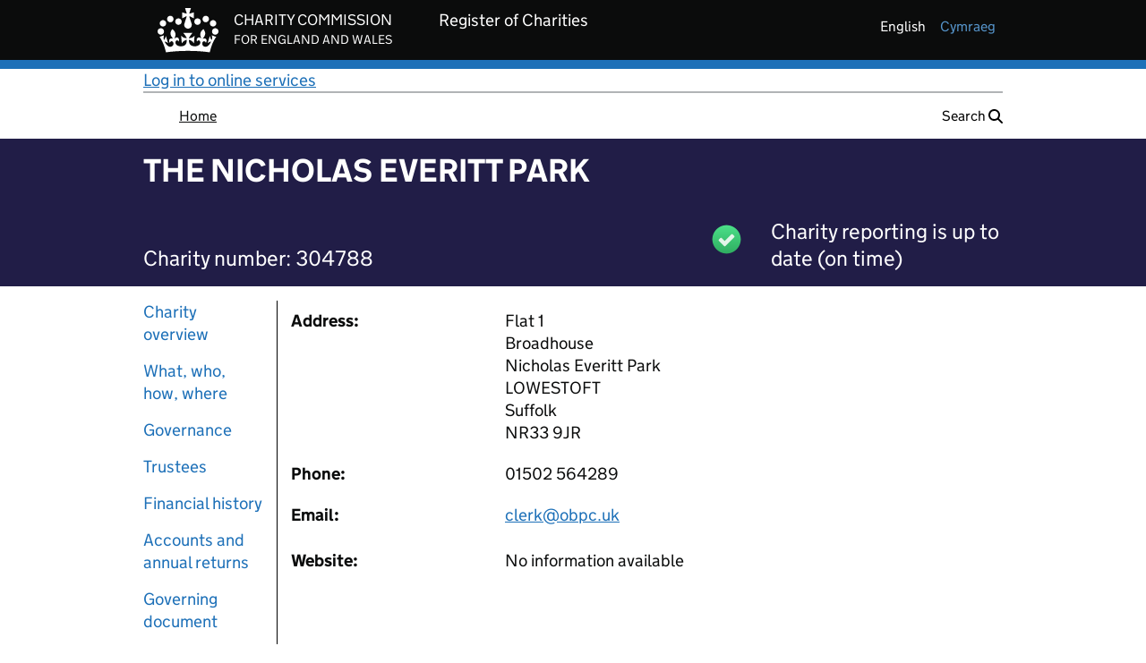

--- FILE ---
content_type: text/html;charset=UTF-8
request_url: https://register-of-charities.charitycommission.gov.uk/en/charity-search/-/charity-details/304788/contact-information
body_size: 82450
content:
































	
		
			<!DOCTYPE html>



























































<html class="ltr" dir="ltr" lang="en-GB">

<head>


		<title>THE NICHOLAS EVERITT PARK - 304788</title>
		<meta property="og:title" content="THE NICHOLAS EVERITT PARK - Charity 304788"/>
		<meta property="og:type" content="website"/>
		<meta property="og:url" content="https://register-of-charities.charitycommission.gov.uk/en/charity-search/-/charity-details/304788/contact-information" />
		<meta property="og:image"content="https://register-of-charities.charitycommission.gov.uk/o/ccew-registertheme/images/favicon.ico"/>
		<meta property="og:description" content="Charity details for THE NICHOLAS EVERITT PARK - Charity 304788"/>


	<meta content="initial-scale=1.0, width=device-width" name="viewport" />
































<meta content="text/html; charset=UTF-8" http-equiv="content-type" />












<script type="importmap">{"imports":{"@clayui/breadcrumb":"/o/frontend-taglib-clay/__liferay__/exports/@clayui$breadcrumb.js","react-dom":"/o/frontend-js-react-web/__liferay__/exports/react-dom.js","@clayui/charts":"/o/frontend-taglib-clay/__liferay__/exports/@clayui$charts.js","@clayui/empty-state":"/o/frontend-taglib-clay/__liferay__/exports/@clayui$empty-state.js","@clayui/navigation-bar":"/o/frontend-taglib-clay/__liferay__/exports/@clayui$navigation-bar.js","react":"/o/frontend-js-react-web/__liferay__/exports/react.js","react-dom-16":"/o/frontend-js-react-web/__liferay__/exports/react-dom-16.js","@clayui/icon":"/o/frontend-taglib-clay/__liferay__/exports/@clayui$icon.js","@clayui/table":"/o/frontend-taglib-clay/__liferay__/exports/@clayui$table.js","@clayui/slider":"/o/frontend-taglib-clay/__liferay__/exports/@clayui$slider.js","@clayui/multi-select":"/o/frontend-taglib-clay/__liferay__/exports/@clayui$multi-select.js","@clayui/nav":"/o/frontend-taglib-clay/__liferay__/exports/@clayui$nav.js","@clayui/provider":"/o/frontend-taglib-clay/__liferay__/exports/@clayui$provider.js","@clayui/panel":"/o/frontend-taglib-clay/__liferay__/exports/@clayui$panel.js","@liferay/dynamic-data-mapping-form-field-type":"/o/dynamic-data-mapping-form-field-type/__liferay__/index.js","@clayui/list":"/o/frontend-taglib-clay/__liferay__/exports/@clayui$list.js","@clayui/date-picker":"/o/frontend-taglib-clay/__liferay__/exports/@clayui$date-picker.js","@clayui/label":"/o/frontend-taglib-clay/__liferay__/exports/@clayui$label.js","@liferay/frontend-js-api/data-set":"/o/frontend-js-dependencies-web/__liferay__/exports/@liferay$js-api$data-set.js","@clayui/core":"/o/frontend-taglib-clay/__liferay__/exports/@clayui$core.js","@clayui/pagination-bar":"/o/frontend-taglib-clay/__liferay__/exports/@clayui$pagination-bar.js","@clayui/layout":"/o/frontend-taglib-clay/__liferay__/exports/@clayui$layout.js","@clayui/multi-step-nav":"/o/frontend-taglib-clay/__liferay__/exports/@clayui$multi-step-nav.js","@liferay/frontend-js-api":"/o/frontend-js-dependencies-web/__liferay__/exports/@liferay$js-api.js","@clayui/toolbar":"/o/frontend-taglib-clay/__liferay__/exports/@clayui$toolbar.js","@clayui/badge":"/o/frontend-taglib-clay/__liferay__/exports/@clayui$badge.js","react-dom-18":"/o/frontend-js-react-web/__liferay__/exports/react-dom-18.js","@clayui/link":"/o/frontend-taglib-clay/__liferay__/exports/@clayui$link.js","@clayui/card":"/o/frontend-taglib-clay/__liferay__/exports/@clayui$card.js","@clayui/tooltip":"/o/frontend-taglib-clay/__liferay__/exports/@clayui$tooltip.js","@clayui/button":"/o/frontend-taglib-clay/__liferay__/exports/@clayui$button.js","@clayui/tabs":"/o/frontend-taglib-clay/__liferay__/exports/@clayui$tabs.js","@clayui/sticker":"/o/frontend-taglib-clay/__liferay__/exports/@clayui$sticker.js","@clayui/form":"/o/frontend-taglib-clay/__liferay__/exports/@clayui$form.js","@clayui/popover":"/o/frontend-taglib-clay/__liferay__/exports/@clayui$popover.js","@clayui/shared":"/o/frontend-taglib-clay/__liferay__/exports/@clayui$shared.js","@clayui/localized-input":"/o/frontend-taglib-clay/__liferay__/exports/@clayui$localized-input.js","@clayui/modal":"/o/frontend-taglib-clay/__liferay__/exports/@clayui$modal.js","@clayui/color-picker":"/o/frontend-taglib-clay/__liferay__/exports/@clayui$color-picker.js","@clayui/pagination":"/o/frontend-taglib-clay/__liferay__/exports/@clayui$pagination.js","@clayui/autocomplete":"/o/frontend-taglib-clay/__liferay__/exports/@clayui$autocomplete.js","@clayui/management-toolbar":"/o/frontend-taglib-clay/__liferay__/exports/@clayui$management-toolbar.js","@clayui/time-picker":"/o/frontend-taglib-clay/__liferay__/exports/@clayui$time-picker.js","@clayui/upper-toolbar":"/o/frontend-taglib-clay/__liferay__/exports/@clayui$upper-toolbar.js","@clayui/loading-indicator":"/o/frontend-taglib-clay/__liferay__/exports/@clayui$loading-indicator.js","@clayui/drop-down":"/o/frontend-taglib-clay/__liferay__/exports/@clayui$drop-down.js","@clayui/data-provider":"/o/frontend-taglib-clay/__liferay__/exports/@clayui$data-provider.js","@liferay/language/":"/o/js/language/","@clayui/css":"/o/frontend-taglib-clay/__liferay__/exports/@clayui$css.js","@clayui/alert":"/o/frontend-taglib-clay/__liferay__/exports/@clayui$alert.js","@clayui/progress-bar":"/o/frontend-taglib-clay/__liferay__/exports/@clayui$progress-bar.js","react-16":"/o/frontend-js-react-web/__liferay__/exports/react-16.js","react-18":"/o/frontend-js-react-web/__liferay__/exports/react-18.js"},"scopes":{}}</script><script data-senna-track="temporary">var Liferay = window.Liferay || {};Liferay.Icons = Liferay.Icons || {};Liferay.Icons.controlPanelSpritemap = 'https://register-of-charities.charitycommission.gov.uk/o/admin-theme/images/clay/icons.svg'; Liferay.Icons.spritemap = 'https://register-of-charities.charitycommission.gov.uk/o/ccew-portal-govuk-theme/images/clay/icons.svg';</script>
<script data-senna-track="permanent" src="/combo?browserId=chrome&minifierType=js&languageId=en_GB&t=1763055889813&/o/frontend-js-jquery-web/jquery/jquery.min.js&/o/frontend-js-jquery-web/jquery/init.js&/o/frontend-js-jquery-web/jquery/ajax.js&/o/frontend-js-jquery-web/jquery/bootstrap.bundle.min.js&/o/frontend-js-jquery-web/jquery/collapsible_search.js&/o/frontend-js-jquery-web/jquery/fm.js&/o/frontend-js-jquery-web/jquery/form.js&/o/frontend-js-jquery-web/jquery/popper.min.js&/o/frontend-js-jquery-web/jquery/side_navigation.js" type="text/javascript"></script>
<script data-senna-track="permanent" type="text/javascript">window.Liferay = window.Liferay || {}; window.Liferay.CSP = {nonce: ''};</script>
<link data-senna-track="temporary" href="https://register-of-charities.charitycommission.gov.uk/en/charity-search/-/charity-details/304788/contact-information" rel="canonical" />
<link data-senna-track="temporary" href="https://register-of-charities.charitycommission.gov.uk/cy/charity-search/-/charity-details/304788/contact-information" hreflang="cy-GB" rel="alternate" />
<link data-senna-track="temporary" href="https://register-of-charities.charitycommission.gov.uk/en/charity-search/-/charity-details/304788/contact-information" hreflang="en-GB" rel="alternate" />
<link data-senna-track="temporary" href="https://register-of-charities.charitycommission.gov.uk/en/charity-search/-/charity-details/304788/contact-information" hreflang="x-default" rel="alternate" />

<meta property="og:locale" content="en_GB">
<meta property="og:locale:alternate" content="en_GB">
<meta property="og:locale:alternate" content="cy_GB">
<meta property="og:site_name" content="prd-ds-register-of-charities.charitycommission.gov.uk">
<meta property="og:title" content="Search the register of charities - prd-ds-register-of-charities.charitycommission.gov.uk">
<meta property="og:type" content="website">
<meta property="og:url" content="https://register-of-charities.charitycommission.gov.uk/en/charity-search/-/charity-details/304788/contact-information">


<link href="https://register-of-charities.charitycommission.gov.uk/o/ccew-portal-govuk-theme/images/favicon.ico" rel="apple-touch-icon" />
<link href="https://register-of-charities.charitycommission.gov.uk/o/ccew-portal-govuk-theme/images/favicon.ico" rel="icon" />



<link class="lfr-css-file" data-senna-track="temporary" href="https://register-of-charities.charitycommission.gov.uk/o/ccew-portal-govuk-theme/css/clay.css?browserId=chrome&amp;themeId=ccewportalgovuktheme_WAR_ccewportalgovuktheme&amp;minifierType=css&amp;languageId=en_GB&amp;t=1763056110000" id="liferayAUICSS" rel="stylesheet" type="text/css" />









	<link href="/combo?browserId=chrome&amp;minifierType=css&amp;themeId=ccewportalgovuktheme_WAR_ccewportalgovuktheme&amp;languageId=en_GB&amp;com_liferay_journal_content_web_portlet_JournalContentPortlet_INSTANCE_BTOXElCDklUY:%2Fo%2Fjournal-content-web%2Fcss%2Fmain.css&amp;com_liferay_portal_search_web_search_bar_portlet_SearchBarPortlet_INSTANCE_templateSearch:%2Fo%2Fportal-search-web%2Fcss%2Fmain.css&amp;com_liferay_product_navigation_product_menu_web_portlet_ProductMenuPortlet:%2Fo%2Fproduct-navigation-product-menu-web%2Fcss%2Fmain.css&amp;com_liferay_product_navigation_user_personal_bar_web_portlet_ProductNavigationUserPersonalBarPortlet:%2Fo%2Fproduct-navigation-user-personal-bar-web%2Fcss%2Fmain.css&amp;com_liferay_site_navigation_menu_web_portlet_SiteNavigationMenuPortlet:%2Fo%2Fsite-navigation-menu-web%2Fcss%2Fmain.css&amp;uk_gov_ccew_portal_user_feedback_UserFeedbackPortlet:%2Fo%2Fuk.gov.ccew.portal.user.feedback%2Fcss%2Fmain.css&amp;t=1763056110000" rel="stylesheet" type="text/css"
 data-senna-track="temporary" id="d5456180" />








<script type="text/javascript" data-senna-track="temporary">
	// <![CDATA[
		var Liferay = Liferay || {};

		Liferay.Browser = {
			acceptsGzip: function () {
				return true;
			},

			

			getMajorVersion: function () {
				return 131.0;
			},

			getRevision: function () {
				return '537.36';
			},
			getVersion: function () {
				return '131.0';
			},

			

			isAir: function () {
				return false;
			},
			isChrome: function () {
				return true;
			},
			isEdge: function () {
				return false;
			},
			isFirefox: function () {
				return false;
			},
			isGecko: function () {
				return true;
			},
			isIe: function () {
				return false;
			},
			isIphone: function () {
				return false;
			},
			isLinux: function () {
				return false;
			},
			isMac: function () {
				return true;
			},
			isMobile: function () {
				return false;
			},
			isMozilla: function () {
				return false;
			},
			isOpera: function () {
				return false;
			},
			isRtf: function () {
				return true;
			},
			isSafari: function () {
				return true;
			},
			isSun: function () {
				return false;
			},
			isWebKit: function () {
				return true;
			},
			isWindows: function () {
				return false;
			}
		};

		Liferay.Data = Liferay.Data || {};

		Liferay.Data.ICONS_INLINE_SVG = true;

		Liferay.Data.NAV_SELECTOR = '#navigation';

		Liferay.Data.NAV_SELECTOR_MOBILE = '#navigationCollapse';

		Liferay.Data.isCustomizationView = function () {
			return false;
		};

		Liferay.Data.notices = [
			
		];

		(function () {
			var available = {};

			var direction = {};

			

				available['en_GB'] = 'English\x20\x28United\x20Kingdom\x29';
				direction['en_GB'] = 'ltr';

			

				available['cy_GB'] = 'Welsh\x20\x28United\x20Kingdom\x29';
				direction['cy_GB'] = 'ltr';

			

			let _cache = {};

			if (Liferay && Liferay.Language && Liferay.Language._cache) {
				_cache = Liferay.Language._cache;
			}

			Liferay.Language = {
				_cache,
				available,
				direction,
				get: function(key) {
					let value = Liferay.Language._cache[key];

					if (value === undefined) {
						value = key;
					}

					return value;
				}
			};
		})();

		var featureFlags = {"LPD-10964":false,"LPD-37927":false,"LPD-10889":false,"LPS-193884":false,"LPD-30371":false,"LPD-11131":true,"LPS-178642":false,"LPS-193005":false,"LPD-31789":false,"LPD-10562":false,"LPD-11212":false,"COMMERCE-8087":false,"LPD-39304":true,"LPD-13311":true,"LRAC-10757":false,"LPD-35941":false,"LPS-180090":false,"LPS-178052":false,"LPD-21414":false,"LPS-185892":false,"LPS-186620":false,"LPD-40533":true,"LPD-40534":true,"LPS-184404":false,"LPD-40530":true,"LPD-20640":false,"LPS-198183":false,"LPD-38869":true,"LPD-35678":false,"LPD-6378":false,"LPS-153714":false,"LPD-11848":false,"LPS-170670":false,"LPD-7822":false,"LPS-169981":false,"LPD-21926":false,"LPS-177027":false,"LPD-37531":false,"LPD-11003":false,"LPD-36446":false,"LPD-39437":false,"LPS-135430":false,"LPD-20556":false,"LPD-45276":false,"LPS-134060":false,"LPS-164563":false,"LPD-32050":false,"LPS-122920":false,"LPS-199086":false,"LPD-35128":false,"LPD-10588":false,"LPD-13778":true,"LPD-11313":false,"LPD-6368":false,"LPD-34594":false,"LPS-202104":false,"LPD-19955":false,"LPD-35443":false,"LPD-39967":false,"LPD-11235":false,"LPD-11232":false,"LPS-196935":true,"LPD-43542":false,"LPS-176691":false,"LPS-197909":false,"LPD-29516":false,"COMMERCE-8949":false,"LPD-11228":false,"LPS-153813":false,"LPD-17809":false,"COMMERCE-13024":false,"LPS-165482":false,"LPS-193551":false,"LPS-197477":false,"LPS-174816":false,"LPS-186360":false,"LPD-30204":false,"LPD-32867":false,"LPS-153332":false,"LPD-35013":true,"LPS-179669":false,"LPS-174417":false,"LPD-44091":true,"LPD-31212":false,"LPD-18221":false,"LPS-155284":false,"LRAC-15017":false,"LPD-19870":false,"LPS-200108":false,"LPD-20131":false,"LPS-159643":false,"LPS-129412":false,"LPS-169837":false,"LPD-20379":false};

		Liferay.FeatureFlags = Object.keys(featureFlags).reduce(
			(acc, key) => ({
				...acc, [key]: featureFlags[key] === 'true' || featureFlags[key] === true
			}), {}
		);

		Liferay.PortletKeys = {
			DOCUMENT_LIBRARY: 'com_liferay_document_library_web_portlet_DLPortlet',
			DYNAMIC_DATA_MAPPING: 'com_liferay_dynamic_data_mapping_web_portlet_DDMPortlet',
			ITEM_SELECTOR: 'com_liferay_item_selector_web_portlet_ItemSelectorPortlet'
		};

		Liferay.PropsValues = {
			JAVASCRIPT_SINGLE_PAGE_APPLICATION_TIMEOUT: 0,
			UPLOAD_SERVLET_REQUEST_IMPL_MAX_SIZE: 2500000000
		};

		Liferay.ThemeDisplay = {

			

			
				getLayoutId: function () {
					return '15';
				},

				

				getLayoutRelativeControlPanelURL: function () {
					return '/en/group/guest/~/control_panel/manage?p_p_id=uk_gov_ccew_onereg_charitydetails_web_portlet_CharityDetailsPortlet';
				},

				getLayoutRelativeURL: function () {
					return '/en/charity-search';
				},
				getLayoutURL: function () {
					return 'https://register-of-charities.charitycommission.gov.uk/en/charity-search';
				},
				getParentLayoutId: function () {
					return '4';
				},
				isControlPanel: function () {
					return false;
				},
				isPrivateLayout: function () {
					return 'false';
				},
				isVirtualLayout: function () {
					return false;
				},
			

			getBCP47LanguageId: function () {
				return 'en-GB';
			},
			getCanonicalURL: function () {

				

				return 'https\x3a\x2f\x2fregister-of-charities\x2echaritycommission\x2egov\x2euk\x2fen\x2fcharity-search\x2f-\x2fcharity-details\x2f304788\x2fcontact-information';
			},
			getCDNBaseURL: function () {
				return 'https://register-of-charities.charitycommission.gov.uk';
			},
			getCDNDynamicResourcesHost: function () {
				return '';
			},
			getCDNHost: function () {
				return '';
			},
			getCompanyGroupId: function () {
				return '17872868';
			},
			getCompanyId: function () {
				return '17872827';
			},
			getDefaultLanguageId: function () {
				return 'en_GB';
			},
			getDoAsUserIdEncoded: function () {
				return '';
			},
			getLanguageId: function () {
				return 'en_GB';
			},
			getParentGroupId: function () {
				return '17872866';
			},
			getPathContext: function () {
				return '';
			},
			getPathImage: function () {
				return '/image';
			},
			getPathJavaScript: function () {
				return '/o/frontend-js-web';
			},
			getPathMain: function () {
				return '/en/c';
			},
			getPathThemeImages: function () {
				return 'https://register-of-charities.charitycommission.gov.uk/o/ccew-portal-govuk-theme/images';
			},
			getPathThemeRoot: function () {
				return '/o/ccew-portal-govuk-theme';
			},
			getPlid: function () {
				return '487';
			},
			getPortalURL: function () {
				return 'https://register-of-charities.charitycommission.gov.uk';
			},
			getRealUserId: function () {
				return '17872832';
			},
			getRemoteAddr: function () {
				return '10.200.15.134';
			},
			getRemoteHost: function () {
				return '10.200.15.134';
			},
			getScopeGroupId: function () {
				return '17872866';
			},
			getScopeGroupIdOrLiveGroupId: function () {
				return '17872866';
			},
			getSessionId: function () {
				return '';
			},
			getSiteAdminURL: function () {
				return 'https://register-of-charities.charitycommission.gov.uk/group/guest/~/control_panel/manage?p_p_lifecycle=0&p_p_state=maximized&p_p_mode=view';
			},
			getSiteGroupId: function () {
				return '17872866';
			},
			getTimeZone: function() {
				return 'Europe/London';
			},
			getURLControlPanel: function() {
				return '/en/group/control_panel?refererPlid=487';
			},
			getURLHome: function () {
				return 'https\x3a\x2f\x2fregister-of-charities\x2echaritycommission\x2egov\x2euk\x2fweb\x2fguest';
			},
			getUserEmailAddress: function () {
				return '';
			},
			getUserId: function () {
				return '17872832';
			},
			getUserName: function () {
				return '';
			},
			isAddSessionIdToURL: function () {
				return false;
			},
			isImpersonated: function () {
				return false;
			},
			isSignedIn: function () {
				return false;
			},

			isStagedPortlet: function () {
				
					
						return true;
					
					
			},

			isStateExclusive: function () {
				return false;
			},
			isStateMaximized: function () {
				return true;
			},
			isStatePopUp: function () {
				return false;
			}
		};

		var themeDisplay = Liferay.ThemeDisplay;

		Liferay.AUI = {

			

			getCombine: function () {
				return true;
			},
			getComboPath: function () {
				return '/combo/?browserId=chrome&minifierType=&languageId=en_GB&t=1763056165731&';
			},
			getDateFormat: function () {
				return '%d/%m/%Y';
			},
			getEditorCKEditorPath: function () {
				return '/o/frontend-editor-ckeditor-web';
			},
			getFilter: function () {
				var filter = 'raw';

				
					
						filter = 'min';
					
					

				return filter;
			},
			getFilterConfig: function () {
				var instance = this;

				var filterConfig = null;

				if (!instance.getCombine()) {
					filterConfig = {
						replaceStr: '.js' + instance.getStaticResourceURLParams(),
						searchExp: '\\.js$'
					};
				}

				return filterConfig;
			},
			getJavaScriptRootPath: function () {
				return '/o/frontend-js-web';
			},
			getPortletRootPath: function () {
				return '/html/portlet';
			},
			getStaticResourceURLParams: function () {
				return '?browserId=chrome&minifierType=&languageId=en_GB&t=1763056165731';
			}
		};

		Liferay.authToken = 'Js7mUYU1';

		

		Liferay.currentURL = '\x2fen\x2fcharity-search\x2f-\x2fcharity-details\x2f304788\x2fcontact-information';
		Liferay.currentURLEncoded = '\x252Fen\x252Fcharity-search\x252F-\x252Fcharity-details\x252F304788\x252Fcontact-information';
	// ]]>
</script>

<script data-senna-track="temporary" type="text/javascript">window.__CONFIG__= {basePath: '',combine: true, defaultURLParams: null, explainResolutions: false, exposeGlobal: false, logLevel: 'warn', moduleType: 'module', namespace:'Liferay', nonce: '', reportMismatchedAnonymousModules: 'warn', resolvePath: '/o/js_resolve_modules', url: '/combo/?browserId=chrome&minifierType=js&languageId=en_GB&t=1763056165731&', waitTimeout: 60000};</script><script data-senna-track="permanent" src="/o/frontend-js-loader-modules-extender/loader.js?&mac=9WaMmhziBCkScHZwrrVcOR7VZF4=&browserId=chrome&languageId=en_GB&minifierType=js" type="text/javascript"></script><script data-senna-track="permanent" src="/combo?browserId=chrome&minifierType=js&languageId=en_GB&t=1763056165731&/o/frontend-js-aui-web/aui/aui/aui-min.js&/o/frontend-js-aui-web/liferay/modules.js&/o/frontend-js-aui-web/liferay/aui_sandbox.js&/o/frontend-js-aui-web/aui/attribute-base/attribute-base-min.js&/o/frontend-js-aui-web/aui/attribute-complex/attribute-complex-min.js&/o/frontend-js-aui-web/aui/attribute-core/attribute-core-min.js&/o/frontend-js-aui-web/aui/attribute-observable/attribute-observable-min.js&/o/frontend-js-aui-web/aui/attribute-extras/attribute-extras-min.js&/o/frontend-js-aui-web/aui/event-custom-base/event-custom-base-min.js&/o/frontend-js-aui-web/aui/event-custom-complex/event-custom-complex-min.js&/o/frontend-js-aui-web/aui/oop/oop-min.js&/o/frontend-js-aui-web/aui/aui-base-lang/aui-base-lang-min.js&/o/frontend-js-aui-web/liferay/dependency.js&/o/frontend-js-aui-web/liferay/util.js&/o/oauth2-provider-web/js/liferay.js&/o/frontend-js-web/liferay/dom_task_runner.js&/o/frontend-js-web/liferay/events.js&/o/frontend-js-web/liferay/lazy_load.js&/o/frontend-js-web/liferay/liferay.js&/o/frontend-js-web/liferay/global.bundle.js&/o/frontend-js-web/liferay/portlet.js&/o/frontend-js-web/liferay/workflow.js" type="text/javascript"></script>
<script data-senna-track="temporary" type="text/javascript">window.Liferay = Liferay || {}; window.Liferay.OAuth2 = {getAuthorizeURL: function() {return 'https://register-of-charities.charitycommission.gov.uk/o/oauth2/authorize';}, getBuiltInRedirectURL: function() {return 'https://register-of-charities.charitycommission.gov.uk/o/oauth2/redirect';}, getIntrospectURL: function() { return 'https://register-of-charities.charitycommission.gov.uk/o/oauth2/introspect';}, getTokenURL: function() {return 'https://register-of-charities.charitycommission.gov.uk/o/oauth2/token';}, getUserAgentApplication: function(externalReferenceCode) {return Liferay.OAuth2._userAgentApplications[externalReferenceCode];}, _userAgentApplications: {}}</script><script data-senna-track="temporary" type="text/javascript">try {var MODULE_MAIN='portal-search-web@6.0.148/index';var MODULE_PATH='/o/portal-search-web';/**
 * SPDX-FileCopyrightText: (c) 2000 Liferay, Inc. https://liferay.com
 * SPDX-License-Identifier: LGPL-2.1-or-later OR LicenseRef-Liferay-DXP-EULA-2.0.0-2023-06
 */

(function () {
	AUI().applyConfig({
		groups: {
			search: {
				base: MODULE_PATH + '/js/',
				combine: Liferay.AUI.getCombine(),
				filter: Liferay.AUI.getFilterConfig(),
				modules: {
					'liferay-search-custom-range-facet': {
						path: 'custom_range_facet.js',
						requires: ['aui-form-validator'],
					},
				},
				root: MODULE_PATH + '/js/',
			},
		},
	});
})();
} catch(error) {console.error(error);}try {var MODULE_MAIN='dynamic-data-mapping-web@5.0.115/index';var MODULE_PATH='/o/dynamic-data-mapping-web';/**
 * SPDX-FileCopyrightText: (c) 2000 Liferay, Inc. https://liferay.com
 * SPDX-License-Identifier: LGPL-2.1-or-later OR LicenseRef-Liferay-DXP-EULA-2.0.0-2023-06
 */

(function () {
	const LiferayAUI = Liferay.AUI;

	AUI().applyConfig({
		groups: {
			ddm: {
				base: MODULE_PATH + '/js/legacy/',
				combine: Liferay.AUI.getCombine(),
				filter: LiferayAUI.getFilterConfig(),
				modules: {
					'liferay-ddm-form': {
						path: 'ddm_form.js',
						requires: [
							'aui-base',
							'aui-datatable',
							'aui-datatype',
							'aui-image-viewer',
							'aui-parse-content',
							'aui-set',
							'aui-sortable-list',
							'json',
							'liferay-form',
							'liferay-map-base',
							'liferay-translation-manager',
							'liferay-util-window',
						],
					},
					'liferay-portlet-dynamic-data-mapping': {
						condition: {
							trigger: 'liferay-document-library',
						},
						path: 'main.js',
						requires: [
							'arraysort',
							'aui-form-builder-deprecated',
							'aui-form-validator',
							'aui-map',
							'aui-text-unicode',
							'json',
							'liferay-menu',
							'liferay-translation-manager',
							'liferay-util-window',
							'text',
						],
					},
					'liferay-portlet-dynamic-data-mapping-custom-fields': {
						condition: {
							trigger: 'liferay-document-library',
						},
						path: 'custom_fields.js',
						requires: ['liferay-portlet-dynamic-data-mapping'],
					},
				},
				root: MODULE_PATH + '/js/legacy/',
			},
		},
	});
})();
} catch(error) {console.error(error);}try {var MODULE_MAIN='@liferay/document-library-web@6.0.198/index';var MODULE_PATH='/o/document-library-web';/**
 * SPDX-FileCopyrightText: (c) 2000 Liferay, Inc. https://liferay.com
 * SPDX-License-Identifier: LGPL-2.1-or-later OR LicenseRef-Liferay-DXP-EULA-2.0.0-2023-06
 */

(function () {
	AUI().applyConfig({
		groups: {
			dl: {
				base: MODULE_PATH + '/js/legacy/',
				combine: Liferay.AUI.getCombine(),
				filter: Liferay.AUI.getFilterConfig(),
				modules: {
					'document-library-upload-component': {
						path: 'DocumentLibraryUpload.js',
						requires: [
							'aui-component',
							'aui-data-set-deprecated',
							'aui-overlay-manager-deprecated',
							'aui-overlay-mask-deprecated',
							'aui-parse-content',
							'aui-progressbar',
							'aui-template-deprecated',
							'liferay-search-container',
							'querystring-parse-simple',
							'uploader',
						],
					},
				},
				root: MODULE_PATH + '/js/legacy/',
			},
		},
	});
})();
} catch(error) {console.error(error);}try {var MODULE_MAIN='calendar-web@5.0.105/index';var MODULE_PATH='/o/calendar-web';/**
 * SPDX-FileCopyrightText: (c) 2000 Liferay, Inc. https://liferay.com
 * SPDX-License-Identifier: LGPL-2.1-or-later OR LicenseRef-Liferay-DXP-EULA-2.0.0-2023-06
 */

(function () {
	AUI().applyConfig({
		groups: {
			calendar: {
				base: MODULE_PATH + '/js/legacy/',
				combine: Liferay.AUI.getCombine(),
				filter: Liferay.AUI.getFilterConfig(),
				modules: {
					'liferay-calendar-a11y': {
						path: 'calendar_a11y.js',
						requires: ['calendar'],
					},
					'liferay-calendar-container': {
						path: 'calendar_container.js',
						requires: [
							'aui-alert',
							'aui-base',
							'aui-component',
							'liferay-portlet-base',
						],
					},
					'liferay-calendar-date-picker-sanitizer': {
						path: 'date_picker_sanitizer.js',
						requires: ['aui-base'],
					},
					'liferay-calendar-interval-selector': {
						path: 'interval_selector.js',
						requires: ['aui-base', 'liferay-portlet-base'],
					},
					'liferay-calendar-interval-selector-scheduler-event-link': {
						path: 'interval_selector_scheduler_event_link.js',
						requires: ['aui-base', 'liferay-portlet-base'],
					},
					'liferay-calendar-list': {
						path: 'calendar_list.js',
						requires: [
							'aui-template-deprecated',
							'liferay-scheduler',
						],
					},
					'liferay-calendar-message-util': {
						path: 'message_util.js',
						requires: ['liferay-util-window'],
					},
					'liferay-calendar-recurrence-converter': {
						path: 'recurrence_converter.js',
						requires: [],
					},
					'liferay-calendar-recurrence-dialog': {
						path: 'recurrence.js',
						requires: [
							'aui-base',
							'liferay-calendar-recurrence-util',
						],
					},
					'liferay-calendar-recurrence-util': {
						path: 'recurrence_util.js',
						requires: ['aui-base', 'liferay-util-window'],
					},
					'liferay-calendar-reminders': {
						path: 'calendar_reminders.js',
						requires: ['aui-base'],
					},
					'liferay-calendar-remote-services': {
						path: 'remote_services.js',
						requires: [
							'aui-base',
							'aui-component',
							'liferay-calendar-util',
							'liferay-portlet-base',
						],
					},
					'liferay-calendar-session-listener': {
						path: 'session_listener.js',
						requires: ['aui-base', 'liferay-scheduler'],
					},
					'liferay-calendar-simple-color-picker': {
						path: 'simple_color_picker.js',
						requires: ['aui-base', 'aui-template-deprecated'],
					},
					'liferay-calendar-simple-menu': {
						path: 'simple_menu.js',
						requires: [
							'aui-base',
							'aui-template-deprecated',
							'event-outside',
							'event-touch',
							'widget-modality',
							'widget-position',
							'widget-position-align',
							'widget-position-constrain',
							'widget-stack',
							'widget-stdmod',
						],
					},
					'liferay-calendar-util': {
						path: 'calendar_util.js',
						requires: [
							'aui-datatype',
							'aui-io',
							'aui-scheduler',
							'aui-toolbar',
							'autocomplete',
							'autocomplete-highlighters',
						],
					},
					'liferay-scheduler': {
						path: 'scheduler.js',
						requires: [
							'async-queue',
							'aui-datatype',
							'aui-scheduler',
							'dd-plugin',
							'liferay-calendar-a11y',
							'liferay-calendar-message-util',
							'liferay-calendar-recurrence-converter',
							'liferay-calendar-recurrence-util',
							'liferay-calendar-util',
							'liferay-scheduler-event-recorder',
							'liferay-scheduler-models',
							'promise',
							'resize-plugin',
						],
					},
					'liferay-scheduler-event-recorder': {
						path: 'scheduler_event_recorder.js',
						requires: [
							'dd-plugin',
							'liferay-calendar-util',
							'resize-plugin',
						],
					},
					'liferay-scheduler-models': {
						path: 'scheduler_models.js',
						requires: [
							'aui-datatype',
							'dd-plugin',
							'liferay-calendar-util',
						],
					},
				},
				root: MODULE_PATH + '/js/legacy/',
			},
		},
	});
})();
} catch(error) {console.error(error);}try {var MODULE_MAIN='exportimport-web@5.0.100/index';var MODULE_PATH='/o/exportimport-web';/**
 * SPDX-FileCopyrightText: (c) 2000 Liferay, Inc. https://liferay.com
 * SPDX-License-Identifier: LGPL-2.1-or-later OR LicenseRef-Liferay-DXP-EULA-2.0.0-2023-06
 */

(function () {
	AUI().applyConfig({
		groups: {
			exportimportweb: {
				base: MODULE_PATH + '/js/legacy/',
				combine: Liferay.AUI.getCombine(),
				filter: Liferay.AUI.getFilterConfig(),
				modules: {
					'liferay-export-import-export-import': {
						path: 'main.js',
						requires: [
							'aui-datatype',
							'aui-dialog-iframe-deprecated',
							'aui-modal',
							'aui-parse-content',
							'aui-toggler',
							'liferay-portlet-base',
							'liferay-util-window',
						],
					},
				},
				root: MODULE_PATH + '/js/legacy/',
			},
		},
	});
})();
} catch(error) {console.error(error);}try {var MODULE_MAIN='portal-workflow-kaleo-designer-web@5.0.146/index';var MODULE_PATH='/o/portal-workflow-kaleo-designer-web';/**
 * SPDX-FileCopyrightText: (c) 2000 Liferay, Inc. https://liferay.com
 * SPDX-License-Identifier: LGPL-2.1-or-later OR LicenseRef-Liferay-DXP-EULA-2.0.0-2023-06
 */

(function () {
	AUI().applyConfig({
		groups: {
			'kaleo-designer': {
				base: MODULE_PATH + '/designer/js/legacy/',
				combine: Liferay.AUI.getCombine(),
				filter: Liferay.AUI.getFilterConfig(),
				modules: {
					'liferay-kaleo-designer-autocomplete-util': {
						path: 'autocomplete_util.js',
						requires: ['autocomplete', 'autocomplete-highlighters'],
					},
					'liferay-kaleo-designer-definition-diagram-controller': {
						path: 'definition_diagram_controller.js',
						requires: [
							'liferay-kaleo-designer-field-normalizer',
							'liferay-kaleo-designer-utils',
						],
					},
					'liferay-kaleo-designer-dialogs': {
						path: 'dialogs.js',
						requires: ['liferay-util-window'],
					},
					'liferay-kaleo-designer-editors': {
						path: 'editors.js',
						requires: [
							'aui-ace-editor',
							'aui-ace-editor-mode-xml',
							'aui-base',
							'aui-datatype',
							'aui-node',
							'liferay-kaleo-designer-autocomplete-util',
							'liferay-kaleo-designer-utils',
						],
					},
					'liferay-kaleo-designer-field-normalizer': {
						path: 'field_normalizer.js',
						requires: ['liferay-kaleo-designer-remote-services'],
					},
					'liferay-kaleo-designer-nodes': {
						path: 'nodes.js',
						requires: [
							'aui-datatable',
							'aui-datatype',
							'aui-diagram-builder',
							'liferay-kaleo-designer-editors',
							'liferay-kaleo-designer-utils',
						],
					},
					'liferay-kaleo-designer-remote-services': {
						path: 'remote_services.js',
						requires: ['aui-io'],
					},
					'liferay-kaleo-designer-templates': {
						path: 'templates.js',
						requires: ['aui-tpl-snippets-deprecated'],
					},
					'liferay-kaleo-designer-utils': {
						path: 'utils.js',
						requires: [],
					},
					'liferay-kaleo-designer-xml-definition': {
						path: 'xml_definition.js',
						requires: [
							'aui-base',
							'aui-component',
							'dataschema-xml',
							'datatype-xml',
						],
					},
					'liferay-kaleo-designer-xml-definition-serializer': {
						path: 'xml_definition_serializer.js',
						requires: ['escape', 'liferay-kaleo-designer-xml-util'],
					},
					'liferay-kaleo-designer-xml-util': {
						path: 'xml_util.js',
						requires: ['aui-base'],
					},
					'liferay-portlet-kaleo-designer': {
						path: 'main.js',
						requires: [
							'aui-ace-editor',
							'aui-ace-editor-mode-xml',
							'aui-tpl-snippets-deprecated',
							'dataschema-xml',
							'datasource',
							'datatype-xml',
							'event-valuechange',
							'io-form',
							'liferay-kaleo-designer-autocomplete-util',
							'liferay-kaleo-designer-editors',
							'liferay-kaleo-designer-nodes',
							'liferay-kaleo-designer-remote-services',
							'liferay-kaleo-designer-utils',
							'liferay-kaleo-designer-xml-util',
							'liferay-util-window',
						],
					},
				},
				root: MODULE_PATH + '/designer/js/legacy/',
			},
		},
	});
})();
} catch(error) {console.error(error);}try {var MODULE_MAIN='@liferay/frontend-js-state-web@1.0.30/index';var MODULE_PATH='/o/frontend-js-state-web';/**
 * SPDX-FileCopyrightText: (c) 2000 Liferay, Inc. https://liferay.com
 * SPDX-License-Identifier: LGPL-2.1-or-later OR LicenseRef-Liferay-DXP-EULA-2.0.0-2023-06
 */

(function () {
	AUI().applyConfig({
		groups: {
			state: {

				// eslint-disable-next-line
				mainModule: MODULE_MAIN,
			},
		},
	});
})();
} catch(error) {console.error(error);}try {var MODULE_MAIN='contacts-web@5.0.65/index';var MODULE_PATH='/o/contacts-web';/**
 * SPDX-FileCopyrightText: (c) 2000 Liferay, Inc. https://liferay.com
 * SPDX-License-Identifier: LGPL-2.1-or-later OR LicenseRef-Liferay-DXP-EULA-2.0.0-2023-06
 */

(function () {
	AUI().applyConfig({
		groups: {
			contactscenter: {
				base: MODULE_PATH + '/js/legacy/',
				combine: Liferay.AUI.getCombine(),
				filter: Liferay.AUI.getFilterConfig(),
				modules: {
					'liferay-contacts-center': {
						path: 'main.js',
						requires: [
							'aui-io-plugin-deprecated',
							'aui-toolbar',
							'autocomplete-base',
							'datasource-io',
							'json-parse',
							'liferay-portlet-base',
							'liferay-util-window',
						],
					},
				},
				root: MODULE_PATH + '/js/legacy/',
			},
		},
	});
})();
} catch(error) {console.error(error);}try {var MODULE_MAIN='staging-processes-web@5.0.65/index';var MODULE_PATH='/o/staging-processes-web';/**
 * SPDX-FileCopyrightText: (c) 2000 Liferay, Inc. https://liferay.com
 * SPDX-License-Identifier: LGPL-2.1-or-later OR LicenseRef-Liferay-DXP-EULA-2.0.0-2023-06
 */

(function () {
	AUI().applyConfig({
		groups: {
			stagingprocessesweb: {
				base: MODULE_PATH + '/js/legacy/',
				combine: Liferay.AUI.getCombine(),
				filter: Liferay.AUI.getFilterConfig(),
				modules: {
					'liferay-staging-processes-export-import': {
						path: 'main.js',
						requires: [
							'aui-datatype',
							'aui-dialog-iframe-deprecated',
							'aui-modal',
							'aui-parse-content',
							'aui-toggler',
							'liferay-portlet-base',
							'liferay-util-window',
						],
					},
				},
				root: MODULE_PATH + '/js/legacy/',
			},
		},
	});
})();
} catch(error) {console.error(error);}try {var MODULE_MAIN='@liferay/frontend-js-react-web@5.0.54/index';var MODULE_PATH='/o/frontend-js-react-web';/**
 * SPDX-FileCopyrightText: (c) 2000 Liferay, Inc. https://liferay.com
 * SPDX-License-Identifier: LGPL-2.1-or-later OR LicenseRef-Liferay-DXP-EULA-2.0.0-2023-06
 */

(function () {
	AUI().applyConfig({
		groups: {
			react: {

				// eslint-disable-next-line
				mainModule: MODULE_MAIN,
			},
		},
	});
})();
} catch(error) {console.error(error);}try {var MODULE_MAIN='frontend-editor-alloyeditor-web@5.0.56/index';var MODULE_PATH='/o/frontend-editor-alloyeditor-web';/**
 * SPDX-FileCopyrightText: (c) 2000 Liferay, Inc. https://liferay.com
 * SPDX-License-Identifier: LGPL-2.1-or-later OR LicenseRef-Liferay-DXP-EULA-2.0.0-2023-06
 */

(function () {
	AUI().applyConfig({
		groups: {
			alloyeditor: {
				base: MODULE_PATH + '/js/legacy/',
				combine: Liferay.AUI.getCombine(),
				filter: Liferay.AUI.getFilterConfig(),
				modules: {
					'liferay-alloy-editor': {
						path: 'alloyeditor.js',
						requires: [
							'aui-component',
							'liferay-portlet-base',
							'timers',
						],
					},
					'liferay-alloy-editor-source': {
						path: 'alloyeditor_source.js',
						requires: [
							'aui-debounce',
							'liferay-fullscreen-source-editor',
							'liferay-source-editor',
							'plugin',
						],
					},
				},
				root: MODULE_PATH + '/js/legacy/',
			},
		},
	});
})();
} catch(error) {console.error(error);}try {var MODULE_MAIN='frontend-js-components-web@2.0.80/index';var MODULE_PATH='/o/frontend-js-components-web';/**
 * SPDX-FileCopyrightText: (c) 2000 Liferay, Inc. https://liferay.com
 * SPDX-License-Identifier: LGPL-2.1-or-later OR LicenseRef-Liferay-DXP-EULA-2.0.0-2023-06
 */

(function () {
	AUI().applyConfig({
		groups: {
			components: {

				// eslint-disable-next-line
				mainModule: MODULE_MAIN,
			},
		},
	});
})();
} catch(error) {console.error(error);}</script>




<script type="text/javascript" data-senna-track="temporary">
	// <![CDATA[
		
			
				
					Liferay.Portlet.register('uk_gov_ccew_onereg_charitydetails_web_portlet_CharityDetailsPortlet');
				
				
		

		
	// ]]>
</script>





	
		

			

			
		
		



	
		

			

			
		
		



	
		

			

			
		
	












	<script src="/combo?browserId=chrome&amp;minifierType=js&amp;themeId=ccewportalgovuktheme_WAR_ccewportalgovuktheme&amp;languageId=en_GB&amp;uk_gov_ccew_onereg_charitydetails_web_portlet_CharityDetailsPortlet:%2Fo%2Fcharity-details-web%2Fjs%2Fmain.js&amp;uk_gov_ccew_portal_user_feedback_UserFeedbackPortlet:%2Fo%2Fuk.gov.ccew.portal.user.feedback%2Fjs%2Fccew.portal.user.feedback.js&amp;uk_gov_ccew_portlet_CharitySearchPortlet:%2Fo%2Fuk.gov.ccew.charitysearch.web%2Fjs%2Fcharity.search.export.results.js&amp;t=1763056110000" type="text/javascript" data-senna-track="temporary"></script>




















<link class="lfr-css-file" data-senna-track="temporary" href="https://register-of-charities.charitycommission.gov.uk/o/ccew-portal-govuk-theme/css/main.css?browserId=chrome&amp;themeId=ccewportalgovuktheme_WAR_ccewportalgovuktheme&amp;minifierType=css&amp;languageId=en_GB&amp;t=1763056110000" id="liferayThemeCSS" rel="stylesheet" type="text/css" />




	<style data-senna-track="temporary" type="text/css">
		#wrapper .charity-search .search-multi-select-facet .glyphicon {
	padding-right: 8px;
	display: inline;
}
	</style>





	<style data-senna-track="temporary" type="text/css">

		

			

		

			

		

			

		

			

		

			

		

			

		

			

		

			

		

			

		

			

		

			

		

	</style>


<style data-senna-track="temporary" type="text/css">
</style>
<link data-senna-track="permanent" href="/o/frontend-js-aui-web/alloy_ui.css?&mac=favIEq7hPo8AEd6k+N5OVADEEls=&browserId=chrome&languageId=en_GB&minifierType=css&themeId=ccewportalgovuktheme_WAR_ccewportalgovuktheme" rel="stylesheet"></link>
<link data-senna-track="permanent" href="https://register-of-charities.charitycommission.gov.uk/combo?browserId=chrome&minifierType=css&languageId=en_GB&t=1763056159910&/o/ccew-chart-theme-contributor/css/Chart.css" rel="stylesheet" type = "text/css" />
<script data-senna-track="permanent" src="https://register-of-charities.charitycommission.gov.uk/combo?browserId=chrome&minifierType=js&languageId=en_GB&t=1763056159910&/o/ccew-js-common-printer-theme-contributor/js/uk-gov-ccew-onereg-full-print.js&/o/uk.gov.ccew.portal.jqgrid.contributor/js/grid.locale-en.js&/o/uk.gov.ccew.portal.jqgrid.contributor/js/jquery.jqGrid.min.js&/o/uk.gov.ccew.portal.govuk.theme.contributor/js/govuk-frontend-3.14.0.min.js&/o/ccew-js-common-utils-theme-contributor/js/uk-gov-ccew-onereg-ajax.js&/o/uk.gov.ccew.portal.govuk.theme.contributor/js/govuk-frontend-3.14.0.min.js&/o/ccew-chart-theme-contributor/js/Chart.bundle.js&/o/ccew-chart-theme-contributor/js/uk-gov-ccew-onereg-chart.js&/o/charity-search-theme-contributor/js/charity.search.facetselector.theme.contributor.js&/o/charity-search-theme-contributor/js/charity.search.form.resetter.theme.contributor.js" type = "text/javascript"></script>
<script type="module">
import {init} from '/o/frontend-js-spa-web/__liferay__/index.js';
{
init({"navigationExceptionSelectors":":not([target=\"_blank\"]):not([data-senna-off]):not([data-resource-href]):not([data-cke-saved-href]):not([data-cke-saved-href])","cacheExpirationTime":-1,"clearScreensCache":false,"portletsBlacklist":["com_liferay_login_web_portlet_CreateAccountPortlet","com_liferay_nested_portlets_web_portlet_NestedPortletsPortlet","com_liferay_site_navigation_directory_web_portlet_SitesDirectoryPortlet","uk_gov_ccew_portlet_SimpleSearchPortlet","com_liferay_questions_web_internal_portlet_QuestionsPortlet","com_liferay_account_admin_web_internal_portlet_AccountUsersRegistrationPortlet","com_liferay_login_web_portlet_ForgotPasswordPortlet","com_liferay_portal_language_override_web_internal_portlet_PLOPortlet","uk_gov_ccew_portlet_CharitySearchPortlet","com_liferay_login_web_portlet_LoginPortlet","com_liferay_login_web_portlet_FastLoginPortlet"],"excludedTargetPortlets":["com_liferay_users_admin_web_portlet_UsersAdminPortlet","com_liferay_server_admin_web_portlet_ServerAdminPortlet"],"validStatusCodes":[221,490,494,499,491,496,492,493,495,220],"debugEnabled":false,"loginRedirect":"","excludedPaths":["/c/document_library","/documents","/image"],"preloadCSS":false,"userNotification":{"message":"It looks like this is taking longer than expected.","title":"Oops","timeout":30000},"requestTimeout":0});
}

</script>









<script type="text/javascript" data-senna-track="temporary">
	if (window.Analytics) {
		window._com_liferay_document_library_analytics_isViewFileEntry = false;
	}
</script>

























<script type="text/javascript">
Liferay.on(
	'ddmFieldBlur', function(event) {
		if (window.Analytics) {
			Analytics.send(
				'fieldBlurred',
				'Form',
				{
					fieldName: event.fieldName,
					focusDuration: event.focusDuration,
					formId: event.formId,
					formPageTitle: event.formPageTitle,
					page: event.page,
					title: event.title
				}
			);
		}
	}
);

Liferay.on(
	'ddmFieldFocus', function(event) {
		if (window.Analytics) {
			Analytics.send(
				'fieldFocused',
				'Form',
				{
					fieldName: event.fieldName,
					formId: event.formId,
					formPageTitle: event.formPageTitle,
					page: event.page,
					title:event.title
				}
			);
		}
	}
);

Liferay.on(
	'ddmFormPageShow', function(event) {
		if (window.Analytics) {
			Analytics.send(
				'pageViewed',
				'Form',
				{
					formId: event.formId,
					formPageTitle: event.formPageTitle,
					page: event.page,
					title: event.title
				}
			);
		}
	}
);

Liferay.on(
	'ddmFormSubmit', function(event) {
		if (window.Analytics) {
			Analytics.send(
				'formSubmitted',
				'Form',
				{
					formId: event.formId,
					title: event.title
				}
			);
		}
	}
);

Liferay.on(
	'ddmFormView', function(event) {
		if (window.Analytics) {
			Analytics.send(
				'formViewed',
				'Form',
				{
					formId: event.formId,
					title: event.title
				}
			);
		}
	}
);

</script><script>

</script>


</head>

<body class="govuk-template__body">

<!-- Google Tag Manager (noscript) -->
<noscript>
</noscript>
<!-- End Google Tag Manager (noscript) -->

<a href="#main-content" class="govuk-skip-link" data-module="govuk-skip-link">Skip to main content</a>


<div id="wrapper" class="govuk-body">
	<div class="cookie-consent-banner-wrapper">
		<div id="cookie-consent-banner" class="govuk-width-container"></div>
	</div>
<header class="govuk-header container-fluid" role="banner"
        data-module="govuk-header">
    <div class="govuk-header__container govuk-width-container">
        <div class="row">
            <div class="col-sm-4">
                <a href="https://www.gov.uk/government/organisations/charity-commission"
                   class="govuk-header__link govuk-header__link--homepage">
                    <span class="govuk-header__logotype">
                        <svg aria-hidden="true" focusable="false"
                             class="govuk-header__logotype-crown"
                             viewBox="0 0 132 97">
                            <path fill="currentColor" fill-rule="evenodd"
                                  d="M25 30.2c3.5 1.5 7.7-.2 9.1-3.7 1.5-3.6-.2-7.8-3.9-9.2-3.6-1.4-7.6.3-9.1 3.9-1.4 3.5.3 7.5 3.9 9zM9 39.5c3.6 1.5 7.8-.2 9.2-3.7 1.5-3.6-.2-7.8-3.9-9.1-3.6-1.5-7.6.2-9.1 3.8-1.4 3.5.3 7.5 3.8 9zM4.4 57.2c3.5 1.5 7.7-.2 9.1-3.8 1.5-3.6-.2-7.7-3.9-9.1-3.5-1.5-7.6.3-9.1 3.8-1.4 3.5.3 7.6 3.9 9.1zm38.3-21.4c3.5 1.5 7.7-.2 9.1-3.8 1.5-3.6-.2-7.7-3.9-9.1-3.6-1.5-7.6.3-9.1 3.8-1.3 3.6.4 7.7 3.9 9.1zm64.4-5.6c-3.6 1.5-7.8-.2-9.1-3.7-1.5-3.6.2-7.8 3.8-9.2 3.6-1.4 7.7.3 9.2 3.9 1.3 3.5-.4 7.5-3.9 9zm15.9 9.3c-3.6 1.5-7.7-.2-9.1-3.7-1.5-3.6.2-7.8 3.7-9.1 3.6-1.5 7.7.2 9.2 3.8 1.5 3.5-.3 7.5-3.8 9zm4.7 17.7c-3.6 1.5-7.8-.2-9.2-3.8-1.5-3.6.2-7.7 3.9-9.1 3.6-1.5 7.7.3 9.2 3.8 1.3 3.5-.4 7.6-3.9 9.1zM89.3 35.8c-3.6 1.5-7.8-.2-9.2-3.8-1.4-3.6.2-7.7 3.9-9.1 3.6-1.5 7.7.3 9.2 3.8 1.4 3.6-.3 7.7-3.9 9.1zM69.7 17.7l8.9 4.7V9.3l-8.9 2.8c-.2-.3-.5-.6-.9-.9L72.4 0H59.6l3.5 11.2c-.3.3-.6.5-.9.9l-8.8-2.8v13.1l8.8-4.7c.3.3.6.7.9.9l-5 15.4v.1c-.2.8-.4 1.6-.4 2.4 0 4.1 3.1 7.5 7 8.1h.2c.3 0 .7.1 1 .1.4 0 .7 0 1-.1h.2c4-.6 7.1-4.1 7.1-8.1 0-.8-.1-1.7-.4-2.4V34l-5.1-15.4c.4-.2.7-.6 1-.9zM66 92.8c16.9 0 32.8 1.1 47.1 3.2 4-16.9 8.9-26.7 14-33.5l-9.6-3.4c1 4.9 1.1 7.2 0 10.2-1.5-1.4-3-4.3-4.2-8.7L108.6 76c2.8-2 5-3.2 7.5-3.3-4.4 9.4-10 11.9-13.6 11.2-4.3-.8-6.3-4.6-5.6-7.9 1-4.7 5.7-5.9 8-.5 4.3-8.7-3-11.4-7.6-8.8 7.1-7.2 7.9-13.5 2.1-21.1-8 6.1-8.1 12.3-4.5 20.8-4.7-5.4-12.1-2.5-9.5 6.2 3.4-5.2 7.9-2 7.2 3.1-.6 4.3-6.4 7.8-13.5 7.2-10.3-.9-10.9-8-11.2-13.8 2.5-.5 7.1 1.8 11 7.3L80.2 60c-4.1 4.4-8 5.3-12.3 5.4 1.4-4.4 8-11.6 8-11.6H55.5s6.4 7.2 7.9 11.6c-4.2-.1-8-1-12.3-5.4l1.4 16.4c3.9-5.5 8.5-7.7 10.9-7.3-.3 5.8-.9 12.8-11.1 13.8-7.2.6-12.9-2.9-13.5-7.2-.7-5 3.8-8.3 7.1-3.1 2.7-8.7-4.6-11.6-9.4-6.2 3.7-8.5 3.6-14.7-4.6-20.8-5.8 7.6-5 13.9 2.2 21.1-4.7-2.6-11.9.1-7.7 8.8 2.3-5.5 7.1-4.2 8.1.5.7 3.3-1.3 7.1-5.7 7.9-3.5.7-9-1.8-13.5-11.2 2.5.1 4.7 1.3 7.5 3.3l-4.7-15.4c-1.2 4.4-2.7 7.2-4.3 8.7-1.1-3-.9-5.3 0-10.2l-9.5 3.4c5 6.9 9.9 16.7 14 33.5 14.8-2.1 30.8-3.2 47.7-3.2z"></path>
                        </svg>
                        <span class="govuk-header__logotype-text">
                             <div> CHARITY COMMISSION </div>
                             <div class="govuk-!-font-size-14"> FOR ENGLAND AND WALES </div>
                        </span>
                    </span>
                </a>
            </div>
            <div class="col-sm-5">
                    <div class="govuk-!-font-size-19">
Register of Charities                    </div>
            </div>
            <div class="col-sm-3">
                <div class="language-box text-capitalize">






































































	

	<div class="portlet-boundary portlet-boundary_com_liferay_site_navigation_language_web_portlet_SiteNavigationLanguagePortlet_  portlet-static portlet-static-end portlet-barebone portlet-language " id="p_p_id_com_liferay_site_navigation_language_web_portlet_SiteNavigationLanguagePortlet_">
		<span id="p_com_liferay_site_navigation_language_web_portlet_SiteNavigationLanguagePortlet"></span>




	

	
		
			


































	
		
<section class="portlet" id="portlet_com_liferay_site_navigation_language_web_portlet_SiteNavigationLanguagePortlet">


	<div class="portlet-content">

		
			<div class=" portlet-content-container">
				


	<div class="portlet-body">



	
		
			
				
					







































	

	








	

				

				
					
						


	

		

















<style >
	.language-entry-long-text {
		display: inline-block;
		padding: 0 0.5em;
	}
</style>

<span class="language-entry-long-text" lang="en-GB" >english</span><a href="/en/c/portal/update_language?redirect=%2Fen%2Fcharity-search%2F-%2Fcharity-details%2F304788%2Fcontact-information&amp;groupId=17872866&amp;privateLayout=false&amp;layoutId=15&amp;languageId=cy_GB" class="language-entry-long-text" lang="cy-GB" >cymraeg</a>

	
	
					
				
			
		
	
	


	</div>

			</div>
		
	</div>
</section>
	

		
		







	</div>






                </div>
            </div>
        </div>
    </div>
</header>
<div class="govuk-width-container">


































</div>
        <div class="govuk-width-container header-inactivity-and-navigation">
                <a class="govuk-link" href="https://my-charity-account.charitycommission.gov.uk/"
                   target="_blank">
Log in to online services                </a>
        </div>
<div class="govuk-width-container">
	<div class="govuk-grid-row">
      <div class="govuk-width-container">
		<div class="govuk-breadcrumbs">
			<nav aria-label="Breadcrumbs">
				<ol>
					<li class="govuk-breadcrumbs__list-item">
							<a class="govuk-breadcrumbs__link" href="https://register-of-charities.charitycommission.gov.uk/en" title="home" id="breadcrumb-link-home">
Home							</a>
					</li>
				</ol>
			</nav>
			<div class="search-container"></div>
		</div>
	   </div>
	   <div class="govuk-width-container">
	   		<div class="govuk-breadcrumbs">
			</div>
		</div>	
	</div>
	<div>






































































	

	<div class="portlet-boundary portlet-boundary_uk_gov_ccew_portlet_SimpleSearchPortlet_  portlet-static portlet-static-end portlet-barebone charity-search " id="p_p_id_uk_gov_ccew_portlet_SimpleSearchPortlet_">
		<span id="p_uk_gov_ccew_portlet_SimpleSearchPortlet"></span>




	

	
		
			


































	
		
<section class="portlet" id="portlet_uk_gov_ccew_portlet_SimpleSearchPortlet">


	<div class="portlet-content">

		
			<div class=" portlet-content-container">
				


	<div class="portlet-body">



	
		
			
				
					







































	

	








	

				

				
					
						


	

		






























	<div class="simple-search">
		<div class="simple-search-toggle pull-right" id="_uk_gov_ccew_portlet_CharitySearchPortlet_SimpleSearchToggle">
			<a
					class="govuk-breadcrumbs__link"
					id="_uk_gov_ccew_portlet_CharitySearchPortlet_ToggleText"
					aria-controls="_uk_gov_ccew_portlet_CharitySearchPortlet_SimpleSearchPanel"
					aria-expanded="false"
					role="button"
					tabindex="0"
					style="color: black; text-decoration: none;">
				Search
				<span class="simple-search-toggle-icon"  id="qfkd____"><svg aria-hidden="true" class="lexicon-icon lexicon-icon-search" focusable="false" ><use href="https://register-of-charities.charitycommission.gov.uk/o/ccew-portal-govuk-theme/images/clay/icons.svg#search"></use></svg></span>
			</a>
		</div>

		<div id="_uk_gov_ccew_portlet_CharitySearchPortlet_SimpleSearchPanel" class="search-box" style="display: none;">
			























































<form action="https://register-of-charities.charitycommission.gov.uk/en/charity-search/-/results/search?_uk_gov_ccew_portlet_CharitySearchPortlet_priv_r_p_javax.portlet.action=%2Fsearch-results-action&amp;_uk_gov_ccew_portlet_CharitySearchPortlet_priv_r_p_useSession=false&amp;_uk_gov_ccew_portlet_CharitySearchPortlet_priv_r_p_searchWasActionCommand=true&amp;_uk_gov_ccew_portlet_CharitySearchPortlet_priv_r_p_mvcRenderCommandName=%2Fsearch-results" class="form  " data-fm-namespace="_uk_gov_ccew_portlet_SimpleSearchPortlet_" id="_uk_gov_ccew_portlet_SimpleSearchPortlet_fm" method="post" name="_uk_gov_ccew_portlet_SimpleSearchPortlet_fm" >
	

	


































































	

		

		
			
				
					<input  class="field form-control"  id="_uk_gov_ccew_portlet_SimpleSearchPortlet_formDate"    name="_uk_gov_ccew_portlet_SimpleSearchPortlet_formDate"     type="hidden" value="1765792630474"   />
				
			
		

		
	









				



















































<div class="row " id="" >
					





















































<div class="col-md-12  col-md-offset-2" id="" >
						
						

							<input type="text" class="govuk-input" placeholder="Search the register of charities" id="_uk_gov_ccew_portlet_CharitySearchPortlet_keywords" name="_uk_gov_ccew_portlet_CharitySearchPortlet_keywords" value=""
								aria-label="Search"/>
							<div class="simple-search-button">
								<button class="govuk-button" data-module="govuk-button" id="keyword-search-button" type="submit" aria-label="Search">
									<span class="icon-monospaced"  id="jbfs____"><svg aria-hidden="true" class="lexicon-icon lexicon-icon-search" focusable="false" ><use href="https://register-of-charities.charitycommission.gov.uk/o/ccew-portal-govuk-theme/images/clay/icons.svg#search"></use></svg></span>
								</button>
							</div>

					</div>
				</div>
			





















































	

	
</form>



<script>
AUI().use(
  'liferay-form',
function(A) {
(function() {
var $ = AUI.$;var _ = AUI._;
	Liferay.Form.register(
		{
			id: '_uk_gov_ccew_portlet_SimpleSearchPortlet_fm'

			
				, fieldRules: [

					

				]
			

			

			, validateOnBlur: true
		}
	);

	var onDestroyPortlet = function(event) {
		if (event.portletId === 'uk_gov_ccew_portlet_SimpleSearchPortlet') {
			delete Liferay.Form._INSTANCES['_uk_gov_ccew_portlet_SimpleSearchPortlet_fm'];
		}
	};

	Liferay.on('destroyPortlet', onDestroyPortlet);

	

	Liferay.fire(
		'_uk_gov_ccew_portlet_SimpleSearchPortlet_formReady',
		{
			formName: '_uk_gov_ccew_portlet_SimpleSearchPortlet_fm'
		}
	);
})();
});

</script>
		</div>
	</div>


<script type="text/javascript">


	$('#_uk_gov_ccew_portlet_CharitySearchPortlet_SimpleSearchToggle').appendTo('.govuk-breadcrumbs .search-container');

	$('#_uk_gov_ccew_portlet_CharitySearchPortlet_SimpleSearchToggle').on('click keypress', function(event) {

	if (event.type === 'click' || event.key === 'Enter' || event.keyCode === 13) {
	var simpleSearchPanel = $('#_uk_gov_ccew_portlet_CharitySearchPortlet_SimpleSearchPanel');

	if (simpleSearchPanel.is(":hidden")) {
	$(this).attr('aria-expanded', 'true');
	} else {
	$(this).attr('aria-expanded', 'false');
	}
	simpleSearchPanel.toggle();
	}
	});



</script><script>

</script>


	
	
					
				
			
		
	
	


	</div>

			</div>
		
	</div>
</section>
	

		
		







	</div>






	</div>
</div>









































































	<section id="content" class="govuk-width-container">
		<div id="messageErrorHolder"></div>





























	

		


















	
	
		























<style type="text/css">
	.master-layout-fragment .portlet-header {
		display: none;
	}
</style>



<div class="columns-max" id="main-content" role="main">
	<div class="portlet-layout row">
		<div class="col-md-12 portlet-column portlet-column-only" id="column-1">
			





































































	

	<div class="portlet-boundary portlet-boundary_uk_gov_ccew_onereg_charitydetails_web_portlet_CharityDetailsPortlet_  portlet-static portlet-static-end portlet-barebone charity-register-charity-details " id="p_p_id_uk_gov_ccew_onereg_charitydetails_web_portlet_CharityDetailsPortlet_">
		<span id="p_uk_gov_ccew_onereg_charitydetails_web_portlet_CharityDetailsPortlet"></span>




	

	
		
			


































	
		
<section class="portlet" id="portlet_uk_gov_ccew_onereg_charitydetails_web_portlet_CharityDetailsPortlet">

	<div class="portlet-content">

		
			<div class=" portlet-content-container">
				


	<div class="portlet-body">



	
		
			
				
					







































	

	








	

				

				
					
						


	

		
























<clay:container cssClass="onereg__container">
	



















































<div class="row onereg__header bg-full mb-3" id="" >
		





















































<div class="col-md-12  col-md-offset-2 py-3" id="" >

			<clay:container cssClass="d-flex flex-column align-items-stretch h-100">
	



















































<div class="row flex-fill" id="" >
		





















































<div class="col-md-12 " id="" >

			<h1 class="govuk-heading-l"> <span class="sr-only">Contact information</span> THE NICHOLAS EVERITT PARK</h1>

		</div>
	</div>

	



















































<div class="row flex-fill align-content-end govuk-!-font-size-24" id="" >
		





















































<div class="col-md-6  align-self-end" id="" >

			<span>
				Charity number: 304788
			</span>

		</div>
		





















































<div class="col-md-6  text-right" id="" >

			

			

				

				

				

				
					
				

			

			

				
					



















































<div class="row " id="" >
						





















































<div class="col-md-5  pt-2" id="" >
							<img src="/o/charity-details-web/images/success.png" alt="" />
						</div>
						





















































<div class="col-md-7  text-left pt-1" id="" >
							Charity reporting is up to date (on time)
						</div>
					</div>
				

				

			
		</div>
	</div>
</clay:container>

		</div>
	</div>
	



















































<div class="row " id="" >
		





















































<div class="col-md-12  col-md-offset-2" id="" >
			<clay:container cssClass="onereg__main">
				



















































<div class="row " id="" >
					





















































<div class="col-md-12 col-md-3 col-xl-2 onereg__nav" id="" >

						<nav aria-label="Charity information">

	<div aria-label="Quick Links">
		<a href="#_uk_gov_ccew_onereg_charitydetails_web_portlet_CharityDetailsPortlet_mainContent" class="govuk-skip-link" data-module="govuk-skip-link" >Skip to Content</a>
	</div>

	<ul class="govuk-list">

		

			
				
				
				
			

			
			
			
			

			<li class="mb-3">
				<a href="https://register-of-charities.charitycommission.gov.uk/en/charity-search/-/charity-details/304788/charity-overview?_uk_gov_ccew_onereg_charitydetails_web_portlet_CharityDetailsPortlet_organisationNumber=304788" class="govuk-link nav" aria-current="false">
					Charity overview
				</a>
			</li>

		

			
				
				
				
			

			
			
			
			

			<li class="mb-3">
				<a href="https://register-of-charities.charitycommission.gov.uk/en/charity-search/-/charity-details/304788/what-who-how-where?_uk_gov_ccew_onereg_charitydetails_web_portlet_CharityDetailsPortlet_organisationNumber=304788" class="govuk-link nav" aria-current="false">
					What, who, how, where
				</a>
			</li>

		

			
				
				
				
			

			
			
			
			

			<li class="mb-3">
				<a href="https://register-of-charities.charitycommission.gov.uk/en/charity-search/-/charity-details/304788/governance?_uk_gov_ccew_onereg_charitydetails_web_portlet_CharityDetailsPortlet_organisationNumber=304788" class="govuk-link nav" aria-current="false">
					Governance
				</a>
			</li>

		

			
				
				
				
			

			
			
			
			

			<li class="mb-3">
				<a href="https://register-of-charities.charitycommission.gov.uk/en/charity-search/-/charity-details/304788/trustees?_uk_gov_ccew_onereg_charitydetails_web_portlet_CharityDetailsPortlet_organisationNumber=304788" class="govuk-link nav" aria-current="false">
					Trustees
				</a>
			</li>

		

			
				
				
				
			

			
			
			
			

			<li class="mb-3">
				<a href="https://register-of-charities.charitycommission.gov.uk/en/charity-search/-/charity-details/304788/financial-history?_uk_gov_ccew_onereg_charitydetails_web_portlet_CharityDetailsPortlet_organisationNumber=304788" class="govuk-link nav" aria-current="false">
					Financial history
				</a>
			</li>

		

			
				
				
				
			

			
			
			
			

			<li class="mb-3">
				<a href="https://register-of-charities.charitycommission.gov.uk/en/charity-search/-/charity-details/304788/accounts-and-annual-returns?_uk_gov_ccew_onereg_charitydetails_web_portlet_CharityDetailsPortlet_organisationNumber=304788" class="govuk-link nav" aria-current="false">
					Accounts and annual returns
				</a>
			</li>

		

			
				
				
				
			

			
			
			
			

			<li class="mb-3">
				<a href="https://register-of-charities.charitycommission.gov.uk/en/charity-search/-/charity-details/304788/governing-document?_uk_gov_ccew_onereg_charitydetails_web_portlet_CharityDetailsPortlet_organisationNumber=304788" class="govuk-link nav" aria-current="false">
					Governing document
				</a>
			</li>

		

			
				
				
				
			

			
			
			
			

			<li class="mb-3">
				<a href="https://register-of-charities.charitycommission.gov.uk/en/charity-search/-/charity-details/304788/contact-information?_uk_gov_ccew_onereg_charitydetails_web_portlet_CharityDetailsPortlet_organisationNumber=304788" class="govuk-link" aria-current="page">
					Contact information
				</a>
			</li>

		

	</ul>
</nav>

					</div>
					





















































<div class="col-md-12 col-md-9 col-xl-10 onereg__body" id="_uk_gov_ccew_onereg_charitydetails_web_portlet_CharityDetailsPortlet_mainContent" >
						
							
							
							
							
							
							
							
							
							
							
							
							
							
								<dl class="govuk-summary-list govuk-summary-list--no-border">

	<div class="govuk-summary-list__row">
		<dt class="govuk-summary-list__key">
			Address:
		</dt>
		<dd class="govuk-summary-list__value">
		
			
				 Flat 1 <br>
				 Broadhouse <br>
				 Nicholas Everitt Park <br>
				 LOWESTOFT <br>
				 Suffolk <br>
				 NR33 9JR <br>
			
			
		
		</dd>
	</div>

	<div class="govuk-summary-list__row">
		<dt class="govuk-summary-list__key">
			Phone:
		</dt>
		<dd class="govuk-summary-list__value">
		
			
				01502 564289
			
			
		
		</dd>
	</div>

	<div class="govuk-summary-list__row">
		<dt class="govuk-summary-list__key">
			Email:
		</dt>

		<dd class="govuk-summary-list__value">
			
				
						<a class="govuk-link" href="mailto: clerk@obpc.uk" id="charity-contact-email-link">clerk@obpc.uk</a>
				
				
			
		</dd>
	</div>

	<div class="govuk-summary-list__row">
		<dt class="govuk-summary-list__key">
			Website:
		</dt>
		<dd class="govuk-summary-list__value">
			<p class="govuk-body">

				
					
					
						No information available
					
				

			</p>
		</dd>
	</div>

</dl>

							
						

					</div>
				</div>
				</br>
				
					
					
				

				<div class="govuk-!-font-size-27">
					<a id="full-print">
						<i class="glyphicon glyphicon-print text-dark"></i>
						Print charity details
					</a>
					<a id="full-print-loading" style="display:none">
						<i class="glyphicon glyphicon-repeat glyphicon-spin"></i>
						Loading
					</a>
				</div>
			</clay:container>
		</div>
	</div>
</clay:container>



	
	
					
				
			
		
	
	


	</div>

			</div>
		
	</div>
</section>
	

		
		







	</div>







		</div>
	</div>
</div>
	
	


<form action="#" aria-hidden="true" class="hide" id="hrefFm" method="post" name="hrefFm"><span></span><button hidden type="submit">Hidden</button></form>

	
	</section>

		<div class="govuk-width-container" id="tellUsWhatYouThink">




































	

	<div class="portlet-boundary portlet-boundary_uk_gov_ccew_portal_user_feedback_UserFeedbackPortlet_  portlet-static portlet-static-end portlet-barebone  " id="p_p_id_uk_gov_ccew_portal_user_feedback_UserFeedbackPortlet_">
		<span id="p_uk_gov_ccew_portal_user_feedback_UserFeedbackPortlet"></span>




	

	
		
			


































	
		
<section class="portlet" id="portlet_uk_gov_ccew_portal_user_feedback_UserFeedbackPortlet">


	<div class="portlet-content">

		
			<div class=" portlet-content-container">
				


	<div class="portlet-body">



	
		
			
				
					







































	

	








	

				

				
					
						


	

		















<div class="ccew-user-feedback">
	<div class="row">
		<div class="col-md-12">
			<div class="ccew-user-feedback-icons-wrapper">
				<span>
					Was this page useful?
				</span>

				<input id="user-feedback-1" class="ccew-user-feedback-button ccew-user-feedback-button-useful govuk-!-margin-right-2 govuk-link" type="image" src="/o/uk.gov.ccew.portal.user.feedback/images/iconmonstr-smiley-2.svg"
					ccew-data-feedback="1" alt="useful" />

				<input id="user-feedback-2" class="ccew-user-feedback-button feedback-button ccew-user-feedback-button-neutral govuk-!-margin-right-2 govuk-link" type="image" src="/o/uk.gov.ccew.portal.user.feedback/images/iconmonstr-smiley-6.svg"
					ccew-data-feedback="2" alt="neutral" />

				<input id="user-feedback-3" class="ccew-user-feedback-button feedback-button ccew-user-feedback-button-not-useful govuk-!-margin-right-2 govuk-link" type="image" src="/o/uk.gov.ccew.portal.user.feedback/images/iconmonstr-smiley-4.svg" 
					ccew-data-feedback="3" alt="not useful" />

			</div>
			<div class="ccew-user-feedback-article hide">
				
























	
	
	
		<div class="journal-content-article " data-analytics-asset-id="USER-FEEDBACK" data-analytics-asset-title="User feedback" data-analytics-asset-type="web-content" data-analytics-web-content-resource-pk="17955610">
			

			<p>Thank you for your feedback. <a class="a-link" href="https://www.smartsurvey.co.uk/s/CharityRegisterSurvey/" target="_blank">Do you have 5 minutes to tell us what you think of this service?<span class="sr-only">Open in new window</span></a></p>

			
		</div>

		

	



			</div>
		</div>
	</div>
</div>

<script>
AUI().use(
  'liferay-portlet-url',
function(A) {
(function() {
var $ = AUI.$;var _ = AUI._;
	addUserFeedbackEventListener('uk_gov_ccew_portal_user_feedback_UserFeedbackPortlet', '/save/user/feedback', '_uk_gov_ccew_portal_user_feedback_UserFeedbackPortlet_');
})();
});

</script>

	
	
					
				
			
		
	
	


	</div>

			</div>
		
	</div>
</section>
	

		
		







	</div>






		</div>

<footer class="footer-top govuk-footer " role="contentinfo">
	<div class="govuk-width-container">
		<div class="govuk-footer__meta">

























	
	
	
		<div class="journal-content-article " data-analytics-asset-id="THEME-FOOTER" data-analytics-asset-title="Theme footer" data-analytics-asset-type="web-content" data-analytics-web-content-resource-pk="17955689">
			

			<div class="govuk-grid-row">
					<div class="govuk-grid-column-full">
					<p>Charity Commission's <a class="govuk-footer__link" href="https://www.gov.uk/government/organisations/charity-commission/about/personal-information-charter" id="privacy-notice-link" target="_blank">privacy notice – how we use your personal information</a></p>

					<ul class="govuk-footer__inline-list govuk-!-display-none-print">
						<li class="govuk-footer__inline-list-item"><a class="govuk-footer__link" href="/cookies-info/-/cookie-consent/preferences" id="cookies">Cookies</a></li>
						<li class="govuk-footer__inline-list-item"><a class="govuk-footer__link" href="/accessibility-statement" id="accessibility" target="_self">Accessibility</a></li>
					</ul>
					<svg aria-hidden="true" class="govuk-footer__licence-logo" focusable="false" height="17" viewbox="0 0 483.2 195.7" width="41" xmlns="http://www.w3.org/2000/svg"> <path d="M421.5 142.8V.1l-50.7 32.3v161.1h112.4v-50.7zm-122.3-9.6A47.12 47.12 0 0 1 221 97.8c0-26 21.1-47.1 47.1-47.1 16.7 0 31.4 8.7 39.7 21.8l42.7-27.2A97.63 97.63 0 0 0 268.1 0c-36.5 0-68.3 20.1-85.1 49.7A98 98 0 0 0 97.8 0C43.9 0 0 43.9 0 97.8s43.9 97.8 97.8 97.8c36.5 0 68.3-20.1 85.1-49.7a97.76 97.76 0 0 0 149.6 25.4l19.4 22.2h3v-87.8h-80l24.3 27.5zM97.8 145c-26 0-47.1-21.1-47.1-47.1s21.1-47.1 47.1-47.1 47.2 21 47.2 47S123.8 145 97.8 145" fill="currentColor"></path> </svg> <span class="govuk-footer__licence-description"> All content is available under the <a class="govuk-footer__link" href="https://www.nationalarchives.gov.uk/doc/open-government-licence/version/3/" id="open-gov-licence-link" rel="license" target="_blank">Open Government Licence v3.0</a> , except where otherwise stated </span></div>
					</div>

			
		</div>

		

	


			<div class="govuk-footer__meta-item">
				<a class="govuk-footer__link govuk-footer__copyright-logo" href="https://www.nationalarchives.gov.uk/information-management/re-using-public-sector-information/uk-government-licensing-framework/crown-copyright/" id="crown-copyright-link">
					© Crown copyright
				</a>
			</div>
			<div id="co-browser-div"></div>
		</div>
	</div>
</footer>

</div>








































































































	









	









<script type="text/javascript">

	
		

			

			
		
	


</script><script>

</script>















	

	

	
		
	



























	
		
	



























	
		
	







































	


<script type="text/javascript">

	function getValueByAttribute(node, attr) {
		return (
			node.dataset[attr] ||
			(node.parentElement && node.parentElement.dataset[attr])
		);
	}

	function sendDocumentDownloadedAnalyticsEvent(anchor) {
		var fileEntryId = getValueByAttribute(
			anchor,
			'analyticsFileEntryId'
		);
		var title = getValueByAttribute(
			anchor,
			'analyticsFileEntryTitle'
		);
		var version = getValueByAttribute(
			anchor,
			'analyticsFileEntryVersion'
		);

		if (fileEntryId) {
			Analytics.send('documentDownloaded', 'Document', {
				groupId: themeDisplay.getScopeGroupId(),
				fileEntryId,
				preview:
					!!window._com_liferay_document_library_analytics_isViewFileEntry,
				title,
				version,
			});
		}
	}

	function handleDownloadClick(event) {
		if (window.Analytics) {
			if (event.target.nodeName.toLowerCase() === 'a') {
				sendDocumentDownloadedAnalyticsEvent(
					event.target
				);
			}
			else if (
				event.target.parentNode &&
				event.target.parentNode.nodeName.toLowerCase() === 'a'
			) {
				sendDocumentDownloadedAnalyticsEvent(
					event.target.parentNode
				);
			}
			else {
				var target = event.target;
				var matchTextContent =
					target.textContent &&
					target.textContent.toLowerCase() ===
						'download';
				var matchTitle =
					target.title && target.title.toLowerCase() === 'download';
				var matchAction = target.action === 'download';
				var matchLexiconIcon = !!target.querySelector(
					'.lexicon-icon-download'
				);
				var matchLexiconClassName = target.classList.contains(
					'lexicon-icon-download'
				);
				var matchParentTitle =
					target.parentNode &&
					target.parentNode.title &&
					target.parentNode.title.toLowerCase() === 'download';
				var matchParentLexiconClassName =
					target.parentNode &&
					target.parentNode.classList.contains('lexicon-icon-download');

				if (
					matchTextContent ||
					matchTitle ||
					matchParentTitle ||
					matchAction ||
					matchLexiconIcon ||
					matchLexiconClassName ||
					matchParentLexiconClassName
				) {
					var selectedFiles = document.querySelectorAll(
						'.form .custom-control-input:checked'
					);

					selectedFiles.forEach(({value}) => {
						var selectedFile = document.querySelector(
							'[data-analytics-file-entry-id="' + value + '"]'
						);

						sendDocumentDownloadedAnalyticsEvent(
							selectedFile
						);
					});
				}
			}
		}
	}

	Liferay.once('destroyPortlet', () => {
		document.body.removeEventListener(
			'click',
			handleDownloadClick
		);
	});

	Liferay.once('portletReady', () => {
		document.body.addEventListener(
			'click',
			handleDownloadClick
		);
	});

(function() {var $ = AUI.$;var _ = AUI._;
	var onShare = function (data) {
		if (window.Analytics) {
			Analytics.send('shared', 'SocialBookmarks', {
				className: data.className,
				classPK: data.classPK,
				type: data.type,
				url: data.url,
			});
		}
	};

	var onDestroyPortlet = function () {
		Liferay.detach('socialBookmarks:share', onShare);
		Liferay.detach('destroyPortlet', onDestroyPortlet);
	};

	Liferay.on('socialBookmarks:share', onShare);
	Liferay.on('destroyPortlet', onDestroyPortlet);
})();
(function() {var $ = AUI.$;var _ = AUI._;
	var onDestroyPortlet = function () {
		Liferay.detach('messagePosted', onMessagePosted);
		Liferay.detach('destroyPortlet', onDestroyPortlet);
	};

	Liferay.on('destroyPortlet', onDestroyPortlet);

	var onMessagePosted = function (event) {
		if (window.Analytics) {
			const eventProperties = {
				className: event.className,
				classPK: event.classPK,
				commentId: event.commentId,
				text: event.text,
			};

			const blogNode = document.querySelector(
				'[data-analytics-asset-id="' + event.classPK + '"]'
			);

			const dmNode = document.querySelector(
				'[data-analytics-file-entry-id="' + event.classPK + '"]'
			);

			if (blogNode) {
				eventProperties.title = blogNode.dataset.analyticsAssetTitle;
			}
			else if (dmNode) {
				eventProperties.title = dmNode.dataset.analyticsFileEntryTitle;
			}

			Analytics.send('posted', 'Comment', eventProperties);
		}
	};

	Liferay.on('messagePosted', onMessagePosted);
})();
(function() {var $ = AUI.$;var _ = AUI._;
	var onVote = function (event) {
		if (window.Analytics) {
			let title = event.contentTitle;

			if (!title) {
				const dmNode = document.querySelector(
					'[data-analytics-file-entry-id="' + event.classPK + '"]'
				);

				if (dmNode) {
					title = dmNode.dataset.analyticsFileEntryTitle;
				}
			}

			Analytics.send('VOTE', 'Ratings', {
				className: event.className,
				classPK: event.classPK,
				ratingType: event.ratingType,
				score: event.score,
				title,
			});
		}
	};

	var onDestroyPortlet = function () {
		Liferay.detach('ratings:vote', onVote);
		Liferay.detach('destroyPortlet', onDestroyPortlet);
	};

	Liferay.on('ratings:vote', onVote);
	Liferay.on('destroyPortlet', onDestroyPortlet);
})();

	if (window.svg4everybody && Liferay.Data.ICONS_INLINE_SVG) {
		svg4everybody(
			{
				polyfill: true,
				validate: function (src, svg, use) {
					return !src || !src.startsWith('#');
				}
			}
		);
	}

(function() {var $ = AUI.$;var _ = AUI._;
	Liferay.Util.delegate(
		document,
		'focusin',
		'.portlet',
		function(event) {
			event.delegateTarget.closest('.portlet').classList.add('open');
		}
	);

	Liferay.Util.delegate(
		document,
		'focusout',
		'.portlet',
		function(event) {
			event.delegateTarget.closest('.portlet').classList.remove('open');
		}
	);
})();

	// <![CDATA[

		

		Liferay.currentURL = '\x2fen\x2fcharity-search\x2f-\x2fcharity-details\x2f304788\x2fcontact-information';
		Liferay.currentURLEncoded = '\x252Fen\x252Fcharity-search\x252F-\x252Fcharity-details\x252F304788\x252Fcontact-information';

	// ]]>

(function() {var $ = AUI.$;var _ = AUI._;
		import(Liferay.ThemeDisplay.getPathContext() + '/o/frontend-js-web/__liferay__/index.js').then(
			({openToast}) => {
				AUI().use(
					'liferay-session',
					function () {
						Liferay.Session = new Liferay.SessionBase(
							{
								autoExtend: true,
								redirectOnExpire: true,
								redirectUrl: '\x2fweb\x2fguest\x2fsession-expired',
								sessionLength: 1800,
								sessionTimeoutOffset: 70,
								warningLength: 120
							}
						);

						
					}
				);
			}
		)
	})();

	

	Liferay.Portlet.onLoad(
		{
			canEditTitle: false,
			columnPos: 0,
			isStatic: 'end',
			namespacedId: 'p_p_id_uk_gov_ccew_portlet_SimpleSearchPortlet_',
			portletId: 'uk_gov_ccew_portlet_SimpleSearchPortlet',
			refreshURL: '\x2fen\x2fc\x2fportal\x2frender_portlet\x3fp_l_id\x3d487\x26p_p_id\x3duk_gov_ccew_portlet_SimpleSearchPortlet\x26p_p_lifecycle\x3d0\x26p_t_lifecycle\x3d0\x26p_p_state\x3dnormal\x26p_p_mode\x3dview\x26p_p_col_id\x3dnull\x26p_p_col_pos\x3dnull\x26p_p_col_count\x3dnull\x26p_p_static\x3d1\x26p_p_isolated\x3d1\x26currentURL\x3d\x252Fen\x252Fcharity-search\x252F-\x252Fcharity-details\x252F304788\x252Fcontact-information',
			refreshURLData: {}
		}
	);


	

	Liferay.Portlet.onLoad(
		{
			canEditTitle: false,
			columnPos: 0,
			isStatic: 'end',
			namespacedId: 'p_p_id_uk_gov_ccew_onereg_charitydetails_web_portlet_CharityDetailsPortlet_',
			portletId: 'uk_gov_ccew_onereg_charitydetails_web_portlet_CharityDetailsPortlet',
			refreshURL: '\x2fen\x2fc\x2fportal\x2frender_portlet\x3fp_l_id\x3d487\x26p_p_id\x3duk_gov_ccew_onereg_charitydetails_web_portlet_CharityDetailsPortlet\x26p_p_lifecycle\x3d0\x26p_t_lifecycle\x3d0\x26p_p_state\x3dmaximized\x26p_p_mode\x3dview\x26p_p_col_id\x3dnull\x26p_p_col_pos\x3dnull\x26p_p_col_count\x3dnull\x26p_p_isolated\x3d1\x26currentURL\x3d\x252Fen\x252Fcharity-search\x252F-\x252Fcharity-details\x252F304788\x252Fcontact-information',
			refreshURLData: {"_uk_gov_ccew_onereg_charitydetails_web_portlet_CharityDetailsPortlet_organisationNumber":["304788"],"_uk_gov_ccew_onereg_charitydetails_web_portlet_CharityDetailsPortlet_mvcRenderCommandName":["\/contact-information"]}
		}
	);


	

	Liferay.Portlet.onLoad(
		{
			canEditTitle: false,
			columnPos: 0,
			isStatic: 'end',
			namespacedId: 'p_p_id_com_liferay_site_navigation_language_web_portlet_SiteNavigationLanguagePortlet_',
			portletId: 'com_liferay_site_navigation_language_web_portlet_SiteNavigationLanguagePortlet',
			refreshURL: '\x2fen\x2fc\x2fportal\x2frender_portlet\x3fp_l_id\x3d487\x26p_p_id\x3dcom_liferay_site_navigation_language_web_portlet_SiteNavigationLanguagePortlet\x26p_p_lifecycle\x3d0\x26p_t_lifecycle\x3d0\x26p_p_state\x3dnormal\x26p_p_mode\x3dview\x26p_p_col_id\x3dnull\x26p_p_col_pos\x3dnull\x26p_p_col_count\x3dnull\x26p_p_static\x3d1\x26p_p_isolated\x3d1\x26currentURL\x3d\x252Fen\x252Fcharity-search\x252F-\x252Fcharity-details\x252F304788\x252Fcontact-information',
			refreshURLData: {}
		}
	);


	

	Liferay.Portlet.onLoad(
		{
			canEditTitle: false,
			columnPos: 0,
			isStatic: 'end',
			namespacedId: 'p_p_id_uk_gov_ccew_portal_user_feedback_UserFeedbackPortlet_',
			portletId: 'uk_gov_ccew_portal_user_feedback_UserFeedbackPortlet',
			refreshURL: '\x2fen\x2fc\x2fportal\x2frender_portlet\x3fp_l_id\x3d487\x26p_p_id\x3duk_gov_ccew_portal_user_feedback_UserFeedbackPortlet\x26p_p_lifecycle\x3d0\x26p_t_lifecycle\x3d0\x26p_p_state\x3dnormal\x26p_p_mode\x3dview\x26p_p_col_id\x3dnull\x26p_p_col_pos\x3dnull\x26p_p_col_count\x3dnull\x26p_p_static\x3d1\x26p_p_isolated\x3d1\x26currentURL\x3d\x252Fen\x252Fcharity-search\x252F-\x252Fcharity-details\x252F304788\x252Fcontact-information',
			refreshURLData: {}
		}
	);


	

	Liferay.Portlet.onLoad(
		{
			canEditTitle: false,
			columnPos: 0,
			isStatic: 'end',
			namespacedId: 'p_p_id_com_liferay_journal_content_web_portlet_JournalContentPortlet_INSTANCE_ccew_webcontent_feedback_',
			portletId: 'com_liferay_journal_content_web_portlet_JournalContentPortlet_INSTANCE_ccew_webcontent_feedback',
			refreshURL: '\x2fen\x2fc\x2fportal\x2frender_portlet\x3fp_l_id\x3d487\x26p_p_id\x3dcom_liferay_journal_content_web_portlet_JournalContentPortlet_INSTANCE_ccew_webcontent_feedback\x26p_p_lifecycle\x3d0\x26p_t_lifecycle\x3d0\x26p_p_state\x3dnormal\x26p_p_mode\x3dview\x26p_p_col_id\x3dnull\x26p_p_col_pos\x3dnull\x26p_p_col_count\x3dnull\x26p_p_static\x3d1\x26p_p_isolated\x3d1\x26currentURL\x3d\x252Fen\x252Fcharity-search\x252F-\x252Fcharity-details\x252F304788\x252Fcontact-information',
			refreshURLData: {}
		}
	);


</script><script type="module">
import {InfoItemActionHandler as ComponentModule} from '/o/layout-taglib/__liferay__/index.js';
AUI().use(
  'uk-gov-ccew-onereg-js-printer',
  'liferay-menu',
function(A) {
{
Liferay.component('infoItemActionComponent', new ComponentModule({"executeInfoItemActionURL":"https:\/\/register-of-charities.charitycommission.gov.uk\/en\/c\/portal\/execute_info_item_action?p_l_mode=view&plid=487","namespace":"","spritemap":"https:\/\/register-of-charities.charitycommission.gov.uk\/o\/ccew-portal-govuk-theme\/images\/clay\/icons.svg"}), { destroyOnNavigate: true, portletId: ''});
}
(function() {
var $ = AUI.$;var _ = AUI._;
	new Liferay.Menu();

	var liferayNotices = Liferay.Data.notices;

	for (var i = 0; i < liferayNotices.length; i++) {
		Liferay.Util.openToast(liferayNotices[i]);
	}

})();
(function() {
var $ = AUI.$;var _ = AUI._;

	A.CharityPrinter.initPrintButton("#full-print", "#full-print-loading", "https://register-of-charities.charitycommission.gov.uk/en/charity-search/-/charity-details/304788/full-print?_uk_gov_ccew_onereg_charitydetails_web_portlet_CharityDetailsPortlet_organisationNumber=304788");

})();
});

</script>









<script src="https://register-of-charities.charitycommission.gov.uk/o/ccew-portal-govuk-theme/js/main.js?browserId=chrome&amp;minifierType=js&amp;languageId=en_GB&amp;t=1763056110000" type="text/javascript"></script>




<script type="module">
import {main} from '/o/frontend-js-alert-support-web/__liferay__/index.js';
{
main();
}

</script><script type="module">
import {main} from '/o/frontend-js-tabs-support-web/__liferay__/index.js';
{
main();
}

</script><script type="module">
import {main} from '/o/frontend-js-dropdown-support-web/__liferay__/index.js';
{
main();
}

</script><script type="module">
import {main} from '/o/frontend-js-tooltip-support-web/__liferay__/index.js';
{
main();
}

</script><script type="module">
import {main} from '/o/frontend-js-collapse-support-web/__liferay__/index.js';
{
main();
}

</script><script type="text/javascript">
Liferay.CustomDialogs = {enabled: false};

</script><script>

</script><script type="module">
import {runThirdPartyCookiesInterval} from '/o/cookies-banner-web/__liferay__/index.js';
{
runThirdPartyCookiesInterval();
}

</script>
</body>
</html>

		
	



--- FILE ---
content_type: text/css;charset=UTF-8
request_url: https://register-of-charities.charitycommission.gov.uk/o/ccew-portal-govuk-theme/css/main.css?browserId=chrome&themeId=ccewportalgovuktheme_WAR_ccewportalgovuktheme&minifierType=css&languageId=en_GB&t=1763056110000
body_size: 374558
content:
/*1763056110000*/
@charset "UTF-8";
/**
 * Clay 3.37.0
 *
 * SPDX-FileCopyrightText: © 2020 Liferay, Inc. <https://liferay.com>
 * SPDX-FileCopyrightText: © 2020 Contributors to the project Clay <https://github.com/liferay/clay/graphs/contributors>
 *
 * SPDX-License-Identifier: BSD-3-Clause
 */
/**
 * Bootstrap v4.4.1
 *
 * SPDX-FileCopyrightText: © 2019 Twitter, Inc. <https://twitter.com>
 * SPDX-FileCopyrightText: © 2019 The Bootstrap Authors <https://getbootstrap.com/>
 *
 * SPDX-License-Identifier: LicenseRef-MIT-Bootstrap
 */
/**
 * Clay 3.37.0
 *
 * SPDX-FileCopyrightText: © 2020 Liferay, Inc. <https://liferay.com>
 * SPDX-FileCopyrightText: © 2020 Contributors to the project Clay <https://github.com/liferay/clay/graphs/contributors>
 *
 * SPDX-License-Identifier: BSD-3-Clause
 */
/**
 * Bootstrap v4.4.1
 *
 * SPDX-FileCopyrightText: © 2019 Twitter, Inc. <https://twitter.com>
 * SPDX-FileCopyrightText: © 2019 The Bootstrap Authors <https://getbootstrap.com/>
 *
 * SPDX-License-Identifier: LicenseRef-MIT-Bootstrap
 */
@import 'vendor/govuk-frontend-3.14.0.min.css';
@import 'vendor/govuk-path-overrides.css';
.loadingmask-message {
  background: transparent;
  border-width: 0;
  display: block;
  height: 1em;
  margin-left: auto;
  margin-right: auto;
  position: relative;
  text-align: left;
  width: 1em;
}
.loadingmask-message .loadingmask-message-content {
  -webkit-animation: loading-animation 1.2s infinite ease-out;
  animation: loading-animation 1.2s infinite ease-out;
  background: transparent;
  border-radius: 50%;
  border-width: 0;
  clear: both;
  color: transparent;
  height: 1em;
  margin: 0;
  overflow: hidden;
  padding: 0;
  position: relative;
  transform: translateZ(0);
  width: 1em;
}

.logo {
  display: inline-block;
  line-height: 1;
  vertical-align: middle;
}

.portal-iframe #main-content {
  width: 100%;
}

.separator {
  border-top: 1px solid #cdced9;
  clear: both;
  display: block;
  margin: 15px auto;
}

.entry-status {
  border-left: 4px solid transparent;
}

span.alert {
  display: inline-block;
}

.quick-access-nav {
  position: absolute;
  top: -1000px;
  width: 100%;
  z-index: 1000;
}
.quick-access-nav a {
  background: #333;
  background: rgba(51, 51, 51, 0.9);
  border: 1px solid #fff;
  left: 0;
  outline: none;
  padding: 8px;
  position: absolute;
  right: 0;
  text-align: center;
}
.quick-access-nav a:focus {
  color: #fff;
  top: 1000px;
}

@media (max-width: 991.98px) {
  .responsive-table-horizontal {
    display: block;
    position: relative;
    width: 100%;
  }
  .responsive-table-horizontal:after {
    clear: both;
    content: "";
    display: block;
    font-size: 0;
    height: 0;
    visibility: hidden;
  }
  .responsive-table-horizontal tbody {
    display: block;
    overflow-x: auto;
    position: relative;
    white-space: nowrap;
    width: auto;
  }
  .responsive-table-horizontal tbody tr {
    display: inline-block;
    vertical-align: top;
  }
  .responsive-table-horizontal tbody tr td {
    display: block;
    margin-bottom: 20px;
  }
  .responsive-table-horizontal tbody tr td:first-child {
    text-align: left;
  }
  .responsive-table-horizontal thead {
    display: block;
    float: left;
    margin-right: 10px;
  }
  .responsive-table-horizontal thead:after {
    clear: both;
    content: "";
    display: block;
    font-size: 0;
    height: 0;
    visibility: hidden;
  }
  .responsive-table-horizontal thead th {
    display: block;
    margin-bottom: 20px;
    text-align: right;
  }
  .responsive-table-horizontal thead th:first-child {
    text-align: right;
  }
}
.important {
  font-weight: bold;
}

.highlight {
  background: #ffc;
  font-weight: bold;
  margin: 0 1px;
}

.hide {
  display: none !important;
}

.hide-accessible {
  border: 0 !important;
  clip: rect(0 0 0 0) !important;
  height: 1px !important;
  margin: -1px !important;
  overflow: hidden !important;
  padding: 0 !important;
  position: absolute !important;
  position: absolute !important;
  white-space: nowrap !important;
  width: 1px !important;
}

.force-offset {
  display: block !important;
  position: absolute !important;
  visibility: hidden !important;
}

.unselectable,
.unselectable * {
  -moz-user-select: none;
  -ms-user-select: none;
  -webkit-user-select: none;
  user-select: none;
}

.cke_toolbar.cke_toolbar__a11yhelpbtn .cke_toolgroup,
.cke_toolbar.cke_toolbar__a11yhelpbtn .cke_toolgroup:hover {
  background: transparent;
}
.cke_toolbar.cke_toolbar__a11yhelpbtn .cke_button:hover {
  background: transparent;
}
.cke_toolbar.cke_toolbar__a11yhelpbtn .cke_button .cke_button_label:after {
  border-color: #a6a6a6;
  font-family: "Courier New", Courier, "Lucida Sans Typewriter", "Lucida Typewriter", monospace;
}

.lfr-asset-category-container .no-matches {
  color: #999;
}

.lfr-asset-category-search-container {
  background-color: #d3dadd;
  border-bottom-color: #aeb8bc;
}

.lfr-asset-category-list ul {
  list-style: none;
  margin-top: 4px;
  padding: 0;
}
.lfr-asset-category-list li {
  list-style-type: none;
  margin: 0;
  padding: 0 0 3px 16px;
}
.lfr-asset-category-list span {
  padding-left: 3px;
}
.lfr-asset-category-list a.selected {
  background-color: #eee;
}

.lfr-asset-category-list-container {
  cursor: pointer;
}

.lfr-categories-selector-category-name {
  float: left;
  width: 50%;
}

.lfr-categories-selector-search-results-path {
  color: #575757;
  float: right;
  font-size: 0.9em;
  text-align: right;
  width: 49%;
}

.lfr-asset-column-details .lfr-asset-categories {
  color: #7d7d7d;
}
.lfr-asset-column-details .lfr-asset-categories .lfr-asset-category {
  color: #555;
}
.lfr-asset-column-details .lfr-asset-description {
  color: #444;
  font-style: italic;
  margin: 0.5em auto 2em;
  -ms-hyphens: none;
  -webkit-hyphens: none;
  hyphens: none;
}
.lfr-asset-column-details .lfr-asset-icon {
  border-right: 1px solid transparent;
  color: #999;
  float: left;
  line-height: 1em;
  margin-right: 10px;
  padding-right: 10px;
}
.lfr-asset-column-details .lfr-asset-icon.last {
  border-width: 0;
}
.lfr-asset-column-details .lfr-asset-tags {
  color: #7d7d7d;
}
.lfr-asset-column-details .lfr-asset-tags .tag {
  color: #555;
}
.lfr-asset-column-details .lfr-asset-metadata {
  clear: both;
  margin-bottom: 1.5em;
  padding-bottom: 1.5em;
}
.lfr-asset-column-details .lfr-panel {
  clear: both;
  margin-bottom: 0.2em;
}
.lfr-asset-column-details .lfr-panel.lfr-extended {
  border: 1px solid transparent;
  margin-bottom: 0;
}
.lfr-asset-column-details .taglib-custom-attributes-list label,
.lfr-asset-column-details .lfr-asset-field label {
  display: block;
}
.lfr-asset-column-details .taglib-custom-attributes-list {
  margin-bottom: 1em;
}

.lfr-asset-column-details .lfr-panel.lfr-extended {
  border-color: #ccc;
}

.overlay {
  position: absolute;
}

.overlay-hidden,
.overlaymask-hidden {
  display: none;
}

.form-builder-field {
  background-color: white;
  border: 0.0625rem solid #e7e7ed;
  border-radius: 0.25rem;
  margin-top: 0.5rem;
  padding: 0.625rem;
}

.form-builder-placeholder {
  border: 0.0625rem dashed #ccc;
  margin: 0.3125rem;
}

.lfr-form-row {
  border-bottom: 1px solid #ccc;
  margin-bottom: 10px;
  margin-top: 10px;
  padding: 1px 5px 25px;
  position: relative;
}
.lfr-form-row:after {
  clear: both;
  content: "";
  display: block;
  height: 0;
}
.lfr-form-row:hover {
  border: solid #ccc;
  border-width: 1px 0;
  padding-top: 0;
}
.lfr-form-row.lfr-form-row-inline .form-group {
  margin-right: 5px;
}
.lfr-form-row legend .field-label {
  float: left;
  margin-right: 10px;
}
.lfr-form-row .handle-sort-vertical {
  background: url(../images/application/handle_sort_vertical.png) no-repeat 0 50%;
  cursor: move;
  padding-left: 20px;
}
.lfr-form-row fieldset {
  border-width: 0;
  margin: 0;
  padding: 0;
}

.lfr-autorow-controls {
  bottom: 5px;
  position: absolute;
  right: 5px;
}

html:not(#__):not(#___) .overlay-content .open > .cadmin.dropdown-menu {
  display: block;
  position: static;
}

.dropdown.open > .dropdown-menu,
.overlay-content .open > .dropdown-menu {
  display: block;
}

.dropdown-menu {
  border: 1px solid rgba(0, 0, 0, 0.15);
}
.dropdown-menu .dropdown-item.active {
  pointer-events: initial;
}

.dropdown-toggle:after {
  border-width: 0;
  content: normal;
}

.dropup .dropdown-toggle:after {
  border-width: 0;
  content: normal;
}

.dropdown > .dropdown-menu {
  position: absolute;
}

.lfr-edit-layout-panel .taglib-form-navigator .button-holder {
  background-color: #fff;
}

.form-control-inline {
  background-color: transparent;
  font-size: 1.125rem;
  font-weight: 700;
}
.form-control-inline:not(:hover) {
  border-color: transparent;
}
.form-control-inline::-webkit-input-placeholder {
  color: #a7a9bc;
  font-style: italic;
}
.form-control-inline::placeholder {
  color: #a7a9bc;
  font-style: italic;
}

.form-inline label {
  display: inline-block;
}

.form-search .input-group {
  position: relative;
}
.form-search .input-group.advanced-search .search-query {
  padding-left: 40px;
  z-index: 0;
}
.form-search .input-group.advanced-search .toggle-advanced {
  cursor: pointer;
  left: 0;
  line-height: 1;
  padding: 8px 10px;
  position: absolute;
  top: 0;
}
.form-search .input-group.advanced-search .toggle-advanced .caret {
  margin-top: 7px;
}
.form-search .input-group.advanced-search .toggle-advanced .icon-search {
  font-size: 14px;
}
@media (max-width: 991.98px) {
  .form-search .input-group {
    width: 100%;
  }
  .form-search .input-group .btn {
    clip: rect(0, 0, 0, 0);
    left: -9999px;
    position: absolute;
  }
  .form-search .input-group input.search-query {
    width: 100%;
  }
}

.alert.popup-alert-notice, .alert.popup-alert-warning, .alert.taglib-portal-message {
  left: 0;
  line-height: 30px;
  padding: 9px 14px;
  position: fixed;
  right: 0;
  top: 0;
  z-index: 10000;
}
@media (max-width: 991.98px) {
  .alert.popup-alert-notice, .alert.popup-alert-warning, .alert.taglib-portal-message {
    line-height: 20px;
    margin-bottom: 0;
    padding: 14px 28px;
    position: static;
  }
}
@media (max-width: 991.98px) and (max-width: 767.98px) {
  .alert.popup-alert-notice, .alert.popup-alert-warning, .alert.taglib-portal-message {
    margin: 0 -20px;
  }
}
.alert.lfr-shutdown-message.popup-alert-warning {
  margin: 0;
  position: relative;
}

.definition-of-terms dd:after {
  clear: both;
  content: "";
  display: block;
  height: 0;
  visibility: hidden;
}
.definition-of-terms dl {
  margin-left: 0;
}
@media (max-width: 767.98px) {
  .definition-of-terms dl {
    margin-left: 10px;
  }
}
.definition-of-terms dt {
  color: #333;
  font-weight: normal;
  margin-bottom: 2em;
  width: 100%;
  width: 25em;
  word-break: break-word;
}
@media (min-width: 576px) {
  .definition-of-terms dt {
    float: left;
    width: auto;
  }
}

.lfr-code {
  background: #fff;
  border: 1px solid transparent;
  border-color: #777;
  font-family: monospace;
  overflow: hidden;
  overflow-wrap: normal;
  overflow-x: auto;
  white-space: pre;
  word-break: normal;
  word-wrap: normal;
}
.lfr-code table {
  table-layout: auto;
  width: 100%;
}
.lfr-code table tr td.lines, .lfr-code table tr td.line-numbers {
  border-width: 0;
}
.lfr-code table tr td.line-numbers {
  background: #fafafa;
  border-right-width: 1px;
  color: #aaa;
  cursor: default;
  padding: 0 8px;
  text-align: right;
  text-shadow: 1px 1px #fff;
  -moz-user-select: none;
  -ms-user-select: none;
  -webkit-user-select: none;
  user-select: none;
  vertical-align: top;
  width: 1%;
}

.popup-alert-notice .countdown-timer {
  font-size: 1.1em;
  font-weight: bold;
}

.lfr-token {
  background-color: #b3daef;
  border: 1px solid transparent;
  border-color: #5fa8ff;
  color: #444;
  cursor: pointer;
  display: inline-block;
  line-height: 1;
  margin: 0.1em 0.2em;
  padding: 0.3em 0.5em;
  text-decoration: none;
}
.lfr-token:hover {
  background-color: #d1e5ef;
}

.lfr-button {
  background: no-repeat 0 50%;
  padding: 2px 0 2px 20px;
}

.lfr-table {
  border-collapse: collapse;
  clear: both;
}
.lfr-table > tbody > tr > td,
.lfr-table > tbody > tr > th,
.lfr-table > thead > tr > td,
.lfr-table > thead > tr > th,
.lfr-table > tfoot > tr > td,
.lfr-table > tfoot > tr > th {
  padding: 0 5px;
  overflow-wrap: break-all;
  word-wrap: break-all;
}
.lfr-table > tbody > tr > td:first-child, .lfr-table > tbody > tr > td.first-child,
.lfr-table > tbody > tr > th:first-child,
.lfr-table > tbody > tr > th.first-child,
.lfr-table > thead > tr > td:first-child,
.lfr-table > thead > tr > td.first-child,
.lfr-table > thead > tr > th:first-child,
.lfr-table > thead > tr > th.first-child,
.lfr-table > tfoot > tr > td:first-child,
.lfr-table > tfoot > tr > td.first-child,
.lfr-table > tfoot > tr > th:first-child,
.lfr-table > tfoot > tr > th.first-child {
  padding-left: 0;
}
.lfr-table > tbody > tr > td:last-child, .lfr-table > tbody > tr > td.last-child,
.lfr-table > tbody > tr > th:last-child,
.lfr-table > tbody > tr > th.last-child,
.lfr-table > thead > tr > td:last-child,
.lfr-table > thead > tr > td.last-child,
.lfr-table > thead > tr > th:last-child,
.lfr-table > thead > tr > th.last-child,
.lfr-table > tfoot > tr > td:last-child,
.lfr-table > tfoot > tr > td.last-child,
.lfr-table > tfoot > tr > th:last-child,
.lfr-table > tfoot > tr > th.last-child {
  padding-right: 0;
}
.lfr-table > tbody > tr > th,
.lfr-table > thead > tr > th,
.lfr-table > tfoot > tr > th {
  font-weight: bold;
}

.lfr-checkbox-preselected {
  opacity: 0.5;
}

.controls-hidden .lfr-configurator-visibility {
  display: none;
}
.controls-hidden .portlet-topper-toolbar {
  display: none !important;
}

.js .controls-hidden .lfr-meta-actions,
.js .controls-hidden .lfr-configurator-visibility {
  display: none;
}
.js .page-maximized .portlet-topper-toolbar {
  display: block;
}

.lfr-header-row {
  border-bottom-color: #7b7b7b;
}
.lfr-header-row .lfr-search-combobox {
  border-color: #5f5f5f;
}

.lfr-pagination:after {
  clear: both;
  content: "";
  display: block;
  height: 0;
  visibility: hidden;
}
.lfr-pagination .dropdown-menu {
  display: none;
}
.lfr-pagination .dropdown-toggle .icon-caret-down {
  margin-left: 5px;
}
.lfr-pagination .lfr-pagination-controls {
  float: left;
}
.lfr-pagination .lfr-pagination-controls .search-results {
  display: inline-block;
  margin-left: 10px;
  margin-top: 5px;
  top: 10px;
}
.lfr-pagination .lfr-pagination-controls li .lfr-pagination-link {
  border-width: 0;
  clear: both;
  color: #333;
  display: block;
  font-weight: normal;
  line-height: 20px;
  padding: 3px 20px;
  text-align: left;
  white-space: nowrap;
  width: 100%;
}
.lfr-pagination .lfr-pagination-delta-selector {
  float: left;
}
@media (max-width: 991.98px) {
  .lfr-pagination .lfr-pagination-delta-selector .lfr-icon-menu-text {
    display: none;
  }
}
.lfr-pagination .pagination-content {
  float: right;
}

.lfr-panel.lfr-extended {
  border: 1px solid transparent;
  border-color: #dedede #bfbfbf #bfbfbf #dedede;
}
.lfr-panel.lfr-extended.lfr-collapsible .lfr-panel-button {
  display: block;
}
.lfr-panel.lfr-extended.lfr-collapsed .lfr-panel-titlebar {
  border-bottom-width: 0;
}
.lfr-panel.panel-default .panel-heading {
  border-bottom-width: 0;
}
.lfr-panel .toggler-header {
  cursor: pointer;
}

#portlet-set-properties fieldset fieldset legend {
  font-size: 1.1em;
}

.lfr-preview-file {
  position: relative;
}

.lfr-preview-file-content {
  border-bottom: 1px solid transparent;
  border-bottom-color: #6d6d6e;
  padding: 0 0 40px 135px;
  position: relative;
}

.lfr-preview-audio-content,
.lfr-preview-video-content {
  padding-left: 0;
}

.lfr-preview-file-arrow {
  border-radius: 4px;
  height: 52px;
  line-height: 48px;
  top: 50%;
  transform: translateY(-50%);
  width: 52px;
}
@media (min-width: 576px) {
  .lfr-preview-file-arrow {
    height: 64px;
    line-height: 60px;
    width: 64px;
  }
}
.lfr-preview-file-arrow.carousel-control {
  background-color: #000;
  background-image: none;
}

.lfr-preview-file-image-current {
  background: url(../images/aui/loading_indicator.gif) no-repeat 50% 50%;
  max-height: 440px;
  max-width: 100%;
  vertical-align: middle;
}
@media (max-width: 767.98px) {
  .lfr-preview-file-image-current {
    max-height: 65%;
  }
}

.lfr-preview-file-image {
  display: block;
  margin: 5px;
  width: 100%;
}
.lfr-preview-file-image img {
  background: url(../images/aui/loading_indicator.gif) no-repeat 50% 50%;
  border: 1px solid transparent;
  border-color: #aeb8bc;
  display: inline-block;
  margin: 3px;
  min-height: 40px;
  width: 72px;
}

.lfr-preview-file-image-selected img,
.lfr-preview-file-image:hover img {
  border-color: #00a2ea;
}

.lfr-preview-file-loading-indicator {
  background: #333;
  bottom: 0;
  color: #fff;
  left: 0;
  margin: 2px;
  padding: 2px 5px;
  position: absolute;
}

.lfr-preview-file-image-overlay {
  height: 90%;
  width: 70%;
}
.lfr-preview-file-image-overlay .modal-header {
  min-height: 61px;
}
.lfr-preview-file-image-overlay .modal-header .close {
  font-size: 30px;
}

.lfr-preview-file-image-overlay-controls {
  pointer-events: all;
}
.lfr-preview-file-image-overlay-controls .image-viewer-control.carousel-control.left {
  left: 15px;
}
.lfr-preview-file-image-overlay-controls .image-viewer-control.carousel-control.right {
  right: 25px;
}

textarea.lfr-editor-textarea {
  font-family: monospace;
  height: 100%;
  min-height: 8em;
  min-width: 10em;
  padding: 0;
  width: 100%;
}

.sidebar-sm {
  font-size: 0.875rem;
}
.sidebar-sm .sheet-subtitle {
  font-size: 0.75rem;
  margin-bottom: 1rem;
}
.sidebar-sm .form-group {
  margin-bottom: 1rem;
}
.sidebar-sm .form-control {
  border-radius: 0.1875rem;
  font-size: 0.875rem;
  height: 2rem;
  line-height: 1.5;
  min-height: auto;
  padding: 0.25rem 0.75rem;
}
.sidebar-sm .form-control.form-control-tag-group {
  height: auto;
}
.sidebar-sm .form-control.form-control-tag-group .form-control-inset {
  margin-bottom: 0;
  margin-top: 0;
}
.sidebar-sm .form-control.form-control-tag-group .label {
  margin-bottom: 0;
  margin-top: 0;
  padding: 0 0.25rem;
}
.sidebar-sm .form-control[type=file] {
  padding: 0;
}
.sidebar-sm select.form-control {
  padding-right: 1.6rem;
}
.sidebar-sm select.form-control:not([size]) {
  height: 2rem;
}
.sidebar-sm .article-content-description .input-localized.input-localized-editor .input-group-item .wrapper .form-control {
  min-height: auto;
  padding: 0.285rem 0.75rem;
}
.sidebar-sm .btn:not(.btn-unstyled) {
  border-radius: 0.1875rem;
  font-size: 0.875rem;
  line-height: 1.15;
  padding: 0.4375rem 0.75rem;
}
.sidebar-sm .btn:not(.btn-unstyled).close {
  padding: 0.4375rem;
}
.sidebar-sm .btn.btn-monospaced, .sidebar-sm .btn.btn-monospaced.btn-sm {
  height: 2rem;
  padding: 0.1875rem 0;
  width: 2rem;
}
.sidebar-sm .btn.btn-monospaced.input-localized-trigger, .sidebar-sm .btn.btn-monospaced.btn-sm.input-localized-trigger {
  padding: 0;
}
.sidebar-sm .input-group-item .input-group-text {
  font-size: 0.875rem;
  height: 2rem;
  min-width: 2rem;
  padding-left: 0.75rem;
  padding-right: 0.75rem;
}
.sidebar-sm .input-group-item .btn .btn-section {
  font-size: 0.5625rem;
}
.sidebar-sm .list-group-item-flex {
  padding: 0.5rem 0.25rem;
}
.sidebar-sm .list-group-item-flex .autofit-col {
  padding-left: 0.25rem;
  padding-right: 0.25rem;
}

.lfr-spa-loading-bar {
  background: #2fa4f5;
  display: none;
  height: 2px;
  left: 0;
  position: fixed;
  right: 0;
  top: 0;
  z-index: 2000;
}

.lfr-spa-loading .lfr-spa-loading-bar {
  display: block;
}

.lfr-tags-selector-list {
  border: 0 solid transparent;
  border-width: 0 1px 1px;
  margin-bottom: 0.5em;
}
.lfr-tags-selector-list li.tree-node .tree-node-content {
  overflow: hidden;
  text-overflow: ellipsis;
  white-space: nowrap;
}

.lfr-tags-selector-content.has-error .form-feedback-item {
  margin-top: -1.5em;
}
.lfr-tags-selector-content .toolbar {
  position: static;
}
.lfr-tags-selector-content .textboxlistentry-holder li {
  margin: 0 5px 0 0;
}
.lfr-tags-selector-content .textboxlist-input-container input {
  margin: 0;
}
.lfr-tags-selector-content .textboxlist-input-container .textboxlist-content .field-input-text {
  padding: 0;
}

.lfr-tag-selector-popup {
  width: 250px;
}
.lfr-tag-selector-popup label {
  border-bottom: 1px solid #eee;
  cursor: pointer;
  display: block;
  padding: 2px;
  padding-left: 20px;
}
.lfr-tag-selector-popup label input {
  margin-right: 5px;
  vertical-align: middle;
}
.lfr-tag-selector-popup label .lfr-tag-text {
  overflow: hidden;
  text-overflow: ellipsis;
  white-space: nowrap;
}
.lfr-tag-selector-popup ul {
  margin: 0;
}
.lfr-tag-selector-popup li li {
  list-style: none;
  margin-left: 1em;
}
.lfr-tag-selector-popup .lfr-tag-selector-search,
.lfr-tag-selector-popup .lfr-tag-selector-input {
  margin-bottom: 0;
}
.lfr-tag-selector-popup .lfr-tag-message {
  display: none;
}
.lfr-tag-selector-popup .no-matches {
  color: #999;
  padding: 3px;
}
.lfr-tag-selector-popup .no-matches .lfr-tag-message {
  display: block;
}

.lfr-translation-manager {
  display: inline-block;
  margin-top: 0.5em;
  min-height: 1.8em;
}
.lfr-translation-manager .lfr-translation-manager-content .lfr-translation-manager-default-locale {
  display: inline-block;
  width: auto;
}
.lfr-translation-manager .lfr-translation-manager-content .lfr-translation-manager-icon-menu {
  float: none;
  padding: 0.4em 0;
}
.lfr-translation-manager .lfr-translation-manager-content .lfr-translation-manager-icon-menu li,
.lfr-translation-manager .lfr-translation-manager-content .lfr-translation-manager-icon-menu li strong {
  display: inline;
}
.lfr-translation-manager .lfr-translation-manager-content .lfr-translation-manager-translations-message {
  margin: 10px 0;
}
.lfr-translation-manager .lfr-translation-manager-available-translations {
  white-space: normal;
}
.lfr-translation-manager .lfr-translation-manager-available-translations .lfr-translation-manager-available-translations-links {
  line-height: 1;
}
.lfr-translation-manager .lfr-translation-manager-translation {
  border: 1px solid transparent;
  cursor: pointer;
  display: inline-block;
  margin: 0.2em;
  padding: 0.4em 0.3em 0.4em 0.5em;
  text-decoration: none;
}
.lfr-translation-manager .lfr-translation-manager-translation * {
  vertical-align: middle;
}
.lfr-translation-manager .lfr-translation-manager-translation img {
  margin-right: 0.3em;
}
.lfr-translation-manager .lfr-translation-manager-translation:hover {
  background-color: #d1e5ef;
}
.lfr-translation-manager .lfr-translation-manager-translation.lfr-translation-manager-translation-editing {
  background-color: #598bec;
  border-color: #224fa8;
  color: #fff;
}
.lfr-translation-manager .lfr-translation-manager-change-default-locale {
  margin: 0 0.4em;
}
.lfr-translation-manager .lfr-translation-manager-delete-translation {
  display: inline-block;
  padding: 0 2px;
}
.lfr-translation-manager .lfr-translation-manager-delete-translation svg {
  pointer-events: none;
}

.lfr-tree a {
  text-decoration: none;
}
.lfr-tree li {
  margin-bottom: 2px;
  padding-left: 0;
}
.lfr-tree li ul li, .lfr-tree li.tree-item {
  padding-left: 0;
}
.lfr-tree li.tree-item {
  padding-left: 5px;
}
.lfr-tree li.tree-item li {
  padding-left: 20px;
}
.lfr-tree li.tree-item ul {
  margin-left: 0;
  margin-top: 5px;
}

.undomanager .lfr-undo-queue {
  margin: 10px auto;
}

.lfr-action-undo {
  float: left;
}

.lfr-action-clear {
  float: right;
}

.undomanager .lfr-queue-empty,
.lfr-queue-single .lfr-action-clear {
  display: none;
}

.lfr-upload-container {
  margin-bottom: 1em;
}
.lfr-upload-container .upload-target {
  border: 3px dashed #ddd;
  margin-bottom: 1em;
  min-height: 30px;
  padding: 30px 0;
  position: relative;
  text-align: center;
}
.upload-drop-intent .lfr-upload-container .upload-target {
  z-index: 100;
}
.upload-drop-active .lfr-upload-container .upload-target {
  background-color: #ddedde;
  border-color: #7d7;
  border-style: dashed;
}
.lfr-upload-container .upload-target h4 span {
  display: block;
  margin: 5px 0;
  text-transform: lowercase;
}
.lfr-upload-container .upload-target .or-text {
  font-size: 0.8em;
}
.lfr-upload-container .upload-target .drop-file-text {
  font-weight: normal;
}
.mobile .lfr-upload-container .upload-target .drop-file-text {
  display: none;
}
.lfr-upload-container .manage-upload-target {
  padding: 5px 0 0;
  position: relative;
}
.lfr-upload-container .manage-upload-target .select-files {
  margin: 0 1.125rem 1.125rem;
}
.lfr-upload-container .browse-button-container {
  padding-top: 5px;
}
.lfr-upload-container a.browse-button {
  background-image: url(../images/common/add.png);
  background-repeat: no-repeat;
  color: white;
  font-size: 1.2em;
  font-weight: bold;
  text-decoration: none;
}
.lfr-upload-container a.clear-uploads {
  background-image: url(../images/common/remove.png);
  background-repeat: no-repeat;
  float: right;
  padding-left: 16px;
}
.lfr-upload-container a.cancel-uploads {
  background-image: url(../images/common/close.png);
  background-repeat: no-repeat;
  float: right;
  margin-right: 0;
}
.lfr-upload-container .upload-file.upload-complete.file-saved {
  padding-left: 25px;
}
.lfr-upload-container .upload-file .file-title {
  display: inline-block;
  max-width: 95%;
  overflow: hidden;
  padding-right: 16px;
  text-overflow: ellipsis;
  vertical-align: middle;
  white-space: nowrap;
}
.lfr-upload-container .upload-file .icon-file {
  font-size: 40px;
}
.lfr-upload-container .upload-list-info {
  margin: 1em 0 0.5em;
}
.lfr-upload-container .upload-list-info h4 {
  font-size: 1.3em;
}
.lfr-upload-container .cancel-button {
  color: #869cad;
  margin-top: 1px;
  position: absolute;
  right: 5px;
  top: 50%;
  white-space: nowrap;
}
.lfr-upload-container .cancel-button .cancel-button-text {
  display: none;
  margin-left: 5px;
}
.lfr-upload-container .cancel-button:hover .cancel-button-text {
  display: inline;
}
.lfr-upload-container .cancel-button .lexicon-icon {
  height: 12px;
}
.lfr-upload-container .delete-button {
  color: #869cad;
}
.lfr-upload-container .delete-button-col {
  padding-right: 10px;
}
.lfr-upload-container .file-added .success-message {
  float: right;
  font-weight: normal;
}
.lfr-upload-container .upload-error {
  opacity: 1;
  padding-left: 25px;
}
.lfr-upload-container .upload-complete .cancel-button,
.lfr-upload-container .delete-button,
.lfr-upload-container .upload-complete.file-saved .delete-button,
.lfr-upload-container .upload-complete.upload-error .delete-button {
  display: none;
}
.lfr-upload-container .multiple-files .upload-error {
  background: #fdd url(../images/messages/error.png) no-repeat 5px 5px;
  border-color: #900;
  color: #900;
  font-weight: normal;
  margin-bottom: 16px;
  padding: 8px 8px 8px 24px;
}
.lfr-upload-container .multiple-files .upload-error .error-message {
  display: block;
}
.lfr-upload-container .multiple-files .upload-complete.file-saved .form-check-middle-left .card-body,
.lfr-upload-container .multiple-files .upload-complete.upload-error .form-check-middle-left .card-body {
  padding-left: 1rem;
}
.lfr-upload-container .multiple-files .upload-complete.file-saved .form-check-middle-left .custom-control-label,
.lfr-upload-container .multiple-files .upload-complete.upload-error .form-check-middle-left .custom-control-label {
  display: none;
}
.lfr-upload-container .single-file .upload-error {
  list-style: none;
  margin-top: 1em;
}
.lfr-upload-container .single-file .upload-error .upload-error-message {
  margin-bottom: 0.5em;
}
.lfr-upload-container .upload-complete {
  padding-left: 5px;
}
.lfr-upload-container .upload-complete .error-message,
.lfr-upload-container .upload-complete .success-message {
  font-weight: bold;
  margin-left: 1em;
}
.lfr-upload-container .upload-complete .delete-button {
  display: inline-block;
}
.lfr-upload-container .upload-complete .select-file:disabled + .custom-control-label {
  display: none;
}
.lfr-upload-container .progress {
  display: none;
  margin-top: 0.5rem;
}
.lfr-upload-container .file-uploading {
  background-color: #ffc;
}
.lfr-upload-container .file-uploading .progress {
  display: flex;
}

.select-files {
  float: left;
  line-height: 0;
  margin-right: 2px;
  padding: 0 0 0 5px;
}

.lfr-alert-container {
  left: 0;
  position: absolute;
  right: auto;
  top: auto;
  width: 100%;
  z-index: 430;
}
.lfr-alert-container.inline-alert-container {
  position: relative;
}
.lfr-alert-container.inline-alert-container .lfr-alert-wrapper {
  padding: 0;
}
.lfr-alert-container .lfr-alert-wrapper {
  margin-bottom: 5px;
  overflow: hidden;
}

.app-view-entry.selected .entry-metadata dt,
.app-view-entry.selected .entry-metadata dd,
.app-view-entry.selected .entry-metadata .entry-categories,
.app-view-entry.selected .entry-metadata .entry-tags,
.app-view-entry.selected .entry-metadata .entry-description {
  color: #f0f0f0;
}
.app-view-entry .entry-action {
  position: absolute;
  right: 6px;
  top: 10px;
}
.app-view-entry .entry-action .btn {
  padding: 0;
}
.app-view-entry .entry-selector {
  left: 5px;
  position: absolute;
  top: 10px;
}
.app-view-entry .entry-title {
  display: block;
  font-size: 1.15em;
  font-weight: bold;
  padding: 5px 0 10px;
}
.app-view-entry .entry-link {
  display: block;
  overflow: hidden;
  text-align: left;
  text-decoration: none;
}
.app-view-entry .entry-metadata {
  margin: 10px 0 20px;
}
@media (max-width: 991.98px) {
  .app-view-entry .entry-metadata {
    margin: 0 0 5px 15px;
    width: 85%;
  }
}
.app-view-entry .entry-metadata .entry-title {
  padding-bottom: 3px;
}
.app-view-entry .entry-metadata .entry-description {
  display: block;
}
.app-view-entry .entry-metadata dl {
  margin: 0;
}
.app-view-entry .entry-metadata dl.entry-latest-approved-container {
  margin: 20px 0;
}
.app-view-entry .entry-metadata dl dt {
  float: left;
  margin-right: 3px;
}
.app-view-entry .entry-metadata .entry-categories,
.app-view-entry .entry-metadata .entry-tags {
  display: block;
}
.app-view-entry .entry-metadata .entry-tags .tag {
  margin-left: 15px;
}
.app-view-entry .entry-metadata .entry-tags .tag:first-child {
  margin-left: 0;
}
.app-view-entry .entry-metadata .entry-categories .taglib-asset-categories-summary {
  font-weight: bold;
}
.app-view-entry .entry-metadata .entry-categories .taglib-asset-categories-summary .asset-category {
  font-weight: normal;
  margin-left: 0.8em;
}
.app-view-entry .entry-metadata dt,
.app-view-entry .entry-metadata dd,
.app-view-entry .entry-metadata .entry-categories,
.app-view-entry .entry-metadata .entry-tags,
.app-view-entry .entry-metadata .entry-description {
  color: #333;
  line-height: 1.5em;
  overflow: hidden;
  word-wrap: break-word;
}
.app-view-entry .entry-metadata .taglib-workflow-status {
  display: inline;
}
.app-view-entry .entry-metadata .taglib-workflow-status .workflow-status {
  padding-left: 0.2em;
}
.app-view-entry .overlay.entry-action a {
  display: block;
  width: 20px;
}
.app-view-entry .entry-title .entry-categories,
.app-view-entry a.entry-title .entry-tags {
  font-size: 16px;
}
.app-view-entry.selected, .app-view-entry.selected:hover {
  background-color: #00a2ea;
}
.app-view-entry.selected a, .app-view-entry.selected a:focus, .app-view-entry.selected a:hover {
  color: #fff;
}
.app-view-entry.selected a .lfr-icon-menu-arrow {
  color: #333;
}
.app-view-entry.active-area, .app-view-entry.active-area.hover, .app-view-entry.active-area td {
  background-color: #5ad300;
}
.app-view-entry:hover, .app-view-entry.hover {
  background-color: #d3e8f1;
}
.app-view-entry a.entry-link:hover {
  text-decoration: none;
}
.app-view-entry a.entry-link:hover .entry-metadata .entry-title .entry-title-text {
  text-decoration: underline;
}

.lfr-search-container td .overlay.entry-action {
  position: static;
}
.lfr-search-container td .overlay.entry-action .btn a {
  display: block;
  padding: 4px 12px;
}

.taglib-asset-metadata {
  clear: both;
  overflow: hidden;
  padding: 10px;
}
.taglib-asset-metadata span {
  display: inline-block;
}
.taglib-asset-metadata .asset-metadata-panel {
  clear: both;
}
.taglib-asset-metadata .metadata-entry-label {
  font-weight: normal;
}
.taglib-asset-metadata .metadata-author {
  font-weight: bold;
  overflow: hidden;
  padding: 10px;
}
.taglib-asset-metadata .metadata-author .asset-avatar {
  float: left;
  padding-right: 10px;
}
.taglib-asset-metadata .metadata-author .asset-avatar .avatar {
  width: 45px;
}
.taglib-asset-metadata .metadata-author .asset-user-info {
  margin-top: 5px;
}
.taglib-asset-metadata .metadata-author .asset-user-info .user-info {
  display: block;
}
.taglib-asset-metadata .metadata-entry {
  color: #999;
  margin-right: 2em;
}
.taglib-asset-metadata .metadata-author .asset-user-info .user-info {
  color: #009ae5;
  font-size: 14px;
  line-height: 14px;
}
.taglib-asset-metadata .metadata-author .asset-user-info .date-info {
  color: #8c8c8c;
  font-size: 13px;
}

.contextual-sidebar {
  height: calc(100vh - 49px);
  pointer-events: none;
  position: fixed;
  right: 0;
  top: 49px;
  transform: translateX(100%);
  transition: transform ease 0.5s;
  width: 320px;
  will-change: transform;
}
.contextual-sidebar.contextual-sidebar-visible {
  pointer-events: auto;
  transform: translateX(0);
}
body.has-control-menu .contextual-sidebar {
  height: calc(100vh - 98px);
  top: 98px;
}

@media (min-width: 576px) {
  .contextual-sidebar {
    height: calc(100vh - 64px);
    top: 64px;
  }
  body.has-control-menu .contextual-sidebar {
    height: calc(
				100vh - 120px
			);
    top: 120px;
  }
  .contextual-sidebar-content {
    transition: padding ease 0.5s;
    will-change: padding;
  }
  .contextual-sidebar-visible .contextual-sidebar-content,
.contextual-sidebar-visible + .contextual-sidebar-content {
    padding-right: 320px;
  }
}
.taglib-diff-addedline,
#taglib-diff-results ins {
  background: #e6ffe6;
}

.taglib-diff-context {
  background: #eee;
}

.taglib-diff-deletedline,
#taglib-diff-results del {
  background: #ffe6e6;
}

.taglib-diff-table {
  border-collapse: separate;
  border-spacing: 5pt;
  table-layout: fixed;
}
.taglib-diff-table td {
  word-wrap: break-word;
}

.taglib-diff-html div.diff-removed-image {
  background: #fdc6c6 url(../images/diff/minus.png);
}
.taglib-diff-html div.diff-added-image {
  background: #cfc url(../images/diff/plus.png) no-repeat;
}
.taglib-diff-html div.diff-removed-image, .taglib-diff-html div.diff-added-image {
  height: 300px;
  margin: 2px;
  opacity: 0.55;
  position: absolute;
  width: 200px;
}
.taglib-diff-html span.diff-html-added {
  background-color: #cfc;
  font-size: 1em;
}
.taglib-diff-html span.diff-html-added img {
  border: 2px solid #cfc;
}
.taglib-diff-html span.diff-html-changed {
  background: url(../images/diff/underline.png) bottom repeat-x;
}
.taglib-diff-html span.diff-html-changed img {
  border: 2px dotted #009;
}
.taglib-diff-html span.diff-html-removed {
  background-color: #fdc6c6;
  font-size: 1em;
  text-decoration: line-through;
}
.taglib-diff-html span.diff-html-removed img {
  border: 2px solid #fdc6c6;
}

.diff-version-comparator .taglib-diff-html .diff-html-changed {
  background-image: none;
  border-bottom: 2px dotted #009ae5;
}
.diff-version-comparator .taglib-diff-html .diff-html-changed img {
  border-color: #009ae5;
  max-width: 100%;
}
.diff-version-comparator .taglib-diff-html .diff-added-image,
.diff-version-comparator .taglib-diff-html .diff-removed-image {
  display: none;
}
.diff-version-comparator .diff-container-column .diff-container {
  min-height: 400px;
}
.diff-version-comparator .diff-container-column .legend-item {
  margin-right: 15px;
}
.diff-version-comparator .diff-target-selector {
  border-left: 1px solid #e5e5e5;
  padding-left: 30px;
}
.diff-version-comparator .diff-version-filter {
  background-color: #f9f9f9;
}
.diff-version-comparator .divider {
  margin-bottom: 20px;
}
.diff-version-comparator .list-group-item {
  cursor: pointer;
}

.taglib-discussion {
  font-size: 0.875rem;
  margin-top: 1rem;
}
.taglib-discussion .actions-menu .component-action {
  display: inline-flex;
}
.taglib-discussion .button-holder {
  margin: 1rem 0;
}
.taglib-discussion .comment-container {
  margin-bottom: 1.5rem;
}
.taglib-discussion .lfr-discussion .lfr-discussion-form-edit .alloy-editor-placeholder {
  border-left-color: #dbdde1;
}
.taglib-discussion .lfr-discussion-body {
  font-size: 1rem;
}
@media (min-width: 576px) {
  .taglib-discussion .lfr-discussion-body {
    padding-left: 3.5rem;
  }
}
@media (min-width: 576px) {
  .taglib-discussion .lfr-discussion-details .taglib-user-display {
    word-wrap: break-word;
  }
}
.taglib-discussion .lfr-discussion-details .taglib-user-display .user-details .user-name {
  font-weight: bold;
  text-decoration: none;
}
.taglib-discussion .lfr-discussion-details .taglib-user-display .user-details .user-name:hover {
  text-decoration: underline;
}
.taglib-discussion .lfr-discussion-details .taglib-user-display .user-profile-image .avatar {
  background-size: 50px;
}
.taglib-discussion .lfr-discussion-container {
  border-bottom: 1px solid #e7e7ed;
  margin-bottom: 1.5rem;
}
.taglib-discussion .lfr-discussion-container:first-of-type {
  border-top: 1px solid #e7e7ed;
  padding-top: 1.5rem;
}
.taglib-discussion .lfr-discussion-container:last-of-type {
  border-bottom: 0;
}
.taglib-discussion .lfr-discussion-container .lfr-discussion {
  padding-left: 1rem;
}
.taglib-discussion .lfr-discussion-container .lfr-discussion .lfr-discussion .lfr-discussion .lfr-discussion {
  padding-left: 0;
}
@media (min-width: 576px) {
  .taglib-discussion .lfr-discussion-container .lfr-discussion {
    padding-left: 3.5rem;
  }
}
.taglib-discussion .lfr-discussion-parent-link {
  color: #67678c;
  font-weight: 600;
  margin-left: 1em;
}
@media (max-width: 767.98px) {
  .taglib-discussion .lfr-discussion-parent-link {
    display: block;
    margin-left: 0;
    overflow: hidden;
    text-overflow: ellipsis;
    white-space: nowrap;
  }
}
.taglib-discussion .lfr-discussion-controls .autofit-col:first-of-type > .btn-outline-borderless {
  margin-left: -0.75rem;
}
.taglib-discussion .lfr-discussion-more-comments {
  border-top: 1px solid #e7e7ed;
  margin-top: 1.5rem;
  padding-top: 1.5rem;
  text-align: center;
}
.taglib-discussion .username {
  color: #272833;
  font-weight: 600;
}
.taglib-discussion .taglib-workflow-status {
  margin-left: 0.5rem;
}
.taglib-discussion .workflow-value {
  text-transform: uppercase;
}
@media (min-width: 576px) {
  .taglib-discussion .actions-menu {
    display: none;
  }
  .taglib-discussion .comment-container:hover .actions-menu,
.taglib-discussion .actions-menu:focus,
.taglib-discussion .actions-menu.open {
    display: inline-block;
  }
}

.lfr-discussion-reply-popover {
  width: 25rem;
}
@media (min-width: 576px) {
  .lfr-discussion-reply-popover {
    max-width: 25rem;
  }
}

.drop-zone {
  min-height: 80px;
  padding: 20px;
  text-align: center;
}
.drop-zone.drop-enabled {
  outline: 2px dashed transparent;
}
.drop-zone.drop-enabled:not(.no-border) {
  outline-color: rgba(176, 180, 187, 0.5);
}
.drop-zone p {
  margin: 10px auto 0;
  max-width: 75%;
}

.drop-here-info {
  font-size: 25px;
  height: 100%;
  left: 0;
  min-height: 100px;
  opacity: 0;
  position: absolute;
  text-align: center;
  top: 0;
  visibility: hidden;
  width: 100%;
}
.drop-here-info .drop-here-indicator {
  height: 115px;
  left: 0;
  margin: auto;
  position: absolute;
  right: 0;
  top: 50%;
  transform: translate(0, -50%);
}
.drop-here-info .drop-icons {
  display: inline-block;
  position: relative;
  width: 160px;
}
.drop-here-info .drop-icons span {
  position: absolute;
  text-align: center;
}
.drop-here-info .drop-icons span:nth-of-type(1) {
  height: 60px;
  left: 0;
  line-height: 60px;
  opacity: 0;
  top: 10px;
  width: 60px;
}
.drop-here-info .drop-icons span:nth-of-type(2) {
  background: #00c2ff;
  color: #fff;
  height: 80px;
  left: 40px;
  line-height: 80px;
  width: 80px;
  z-index: 2;
}
.drop-here-info .drop-icons span:nth-of-type(3) {
  display: block;
  font-size: 45px;
  height: 70px;
  left: 90px;
  line-height: 70px;
  opacity: 0;
  position: relative;
  top: 8px;
  width: 70px;
  z-index: 1;
}
.drop-here-info .drop-icons span:nth-of-type(1), .drop-here-info .drop-icons span:nth-of-type(3) {
  background: #e8e6e8;
  color: #a5a6ac;
}
.drop-here-info .drop-text {
  color: #fff;
  display: block;
  font-size: 20px;
  margin-left: 0;
  margin-top: 20px;
}

.drop-active .drop-here-info {
  background-color: rgba(0, 0, 0, 0.6);
  opacity: 1;
  visibility: visible;
  z-index: 100;
}
.drop-active .drop-here-info .drop-icons span:nth-of-type(1), .drop-active .drop-here-info .drop-icons span:nth-of-type(3) {
  opacity: 1;
}

.taglib-empty-result-message.sheet {
  margin-bottom: 24px;
}
.taglib-empty-result-message .taglib-empty-result-message-description {
  color: #6c757d;
  margin-top: 8px;
}
.taglib-empty-result-message .taglib-empty-result-message-header,
.taglib-empty-result-message .taglib-empty-result-message-header-has-plus-btn,
.taglib-empty-result-message .taglib-empty-search-result-message-header {
  background-position: center;
  background-repeat: no-repeat;
  background-size: 100%;
  margin-left: auto;
  margin-right: auto;
}
.taglib-empty-result-message .taglib-empty-result-message-header,
.taglib-empty-result-message .taglib-empty-result-message-header-has-plus-btn {
  max-width: 200px;
  padding-top: 250px;
}
.taglib-empty-result-message .taglib-empty-result-message-header,
.taglib-empty-result-message .taglib-empty-result-message-header-has-plus-btn {
  background-image: url(/o/ccew-portal-govuk-theme/images/states/empty_state.gif);
}
.taglib-empty-result-message .taglib-empty-search-result-message-header {
  background-image: url(/o/ccew-portal-govuk-theme/images/states/search_state.gif);
  max-width: 210px;
  padding-top: 232px;
}
.taglib-empty-result-message .taglib-empty-state {
  background-image: url(/o/ccew-portal-govuk-theme/images/states/empty_state.gif);
  margin: auto;
  max-width: 250px;
  padding-top: 250px;
}
.taglib-empty-result-message .taglib-success-state {
  background-image: url(/o/ccew-portal-govuk-theme/images/states/success_state.gif);
  margin: auto;
  max-width: 250px;
  padding-top: 250px;
}
.taglib-empty-result-message .taglib-search-state {
  background-image: url(/o/ccew-portal-govuk-theme/images/states/search_state.gif);
  margin: auto;
  max-width: 250px;
  padding-top: 250px;
}
.taglib-empty-result-message .taglib-empty-result-message-title {
  font-size: 1rem;
  margin-top: 48px;
}
.taglib-empty-result-message .taglib-empty-result-message-description {
  font-size: 0.875rem;
}
.taglib-empty-result-message .taglib-empty-result-message-header + .taglib-empty-result-message-title,
.taglib-empty-result-message .taglib-empty-search-result-message-header + .taglib-empty-result-message-title,
.taglib-empty-result-message .taglib-empty-state + .taglib-empty-result-message-title,
.taglib-empty-result-message .taglib-success-state + .taglib-empty-result-message-title,
.taglib-empty-result-message .taglib-search-state + .taglib-empty-result-message-title {
  font-size: 1.25rem;
  font-weight: bold;
  text-align: center;
}
.taglib-empty-result-message .taglib-empty-result-message-header ~ .taglib-empty-result-message-description, .taglib-empty-result-message .taglib-empty-result-message-header ~ .taglib-empty-result-message-actions,
.taglib-empty-result-message .taglib-empty-search-result-message-header ~ .taglib-empty-result-message-description,
.taglib-empty-result-message .taglib-empty-search-result-message-header ~ .taglib-empty-result-message-actions,
.taglib-empty-result-message .taglib-empty-state ~ .taglib-empty-result-message-description,
.taglib-empty-result-message .taglib-empty-state ~ .taglib-empty-result-message-actions,
.taglib-empty-result-message .taglib-success-state ~ .taglib-empty-result-message-description,
.taglib-empty-result-message .taglib-success-state ~ .taglib-empty-result-message-actions,
.taglib-empty-result-message .taglib-search-state ~ .taglib-empty-result-message-description,
.taglib-empty-result-message .taglib-search-state ~ .taglib-empty-result-message-actions {
  font-size: 1rem;
  text-align: center;
}

.lfr-ddm-field-group {
  margin-bottom: 20px;
}

.lfr-ddm-field-group-inline {
  display: inline-block;
  vertical-align: bottom;
}

.field-wrapper.form-inline .control-label {
  display: inline-block;
}

.field-wrapper-html {
  position: relative;
}
.field-wrapper-html .input-localized .input-group-item {
  flex-wrap: nowrap;
}

.taglib-form-navigator .error-notice,
.taglib-form-navigator .modified-notice {
  display: none;
}
.taglib-form-navigator > .form-steps {
  position: relative;
}
.taglib-form-navigator > .form-steps > ul.form-navigator.list-group {
  background: transparent;
  border-width: 0;
  clear: both;
  float: none;
  overflow: visible;
  padding: 0;
  width: 100%;
}
@media (max-width: 991.98px) {
  .taglib-form-navigator > .form-steps > ul.form-navigator.list-group {
    overflow: auto;
    white-space: nowrap;
  }
}
.taglib-form-navigator > .form-steps > ul.form-navigator.list-group .tab {
  border-width: 0;
  display: inline-block;
  overflow: visible;
  position: relative;
  text-align: center;
  white-space: nowrap;
  z-index: 50;
}
.taglib-form-navigator > .form-steps > ul.form-navigator.list-group .tab.active {
  background: transparent;
  opacity: 1;
}
.taglib-form-navigator > .form-steps > ul.form-navigator.list-group .tab.active:last-child .tab-label .tab-icon {
  display: none;
}
.taglib-form-navigator > .form-steps > ul.form-navigator.list-group .tab.active .tab-label {
  position: relative;
}
.taglib-form-navigator > .form-steps > ul.form-navigator.list-group .tab.active .tab-label:hover, .taglib-form-navigator > .form-steps > ul.form-navigator.list-group .tab.active .tab-label:focus {
  background: transparent;
}
.taglib-form-navigator > .form-steps > ul.form-navigator.list-group .tab.active .tab-label .message {
  color: #000;
  display: inline-block;
  opacity: 0.7;
}
.taglib-form-navigator > .form-steps > ul.form-navigator.list-group .tab.active .tab-label .number {
  background: #333;
  font-size: 18px;
  opacity: 1;
}
.taglib-form-navigator > .form-steps > ul.form-navigator.list-group .tab.active .tab-label .tab-icon {
  color: #333;
  display: inline-block;
}
.taglib-form-navigator > .form-steps > ul.form-navigator.list-group .tab .tab-label {
  background: transparent;
  border-width: 0;
  display: block;
  margin: 0 5px 0 -5px;
  outline: 0;
  padding: 0;
}
.taglib-form-navigator > .form-steps > ul.form-navigator.list-group .tab .tab-label:hover, .taglib-form-navigator > .form-steps > ul.form-navigator.list-group .tab .tab-label:focus {
  text-decoration: none;
}
.taglib-form-navigator > .form-steps > ul.form-navigator.list-group .tab .tab-label:hover .number, .taglib-form-navigator > .form-steps > ul.form-navigator.list-group .tab .tab-label:focus .number {
  opacity: 1;
}
.taglib-form-navigator > .form-steps > ul.form-navigator.list-group .tab .tab-label .error-notice {
  display: none;
}
.taglib-form-navigator > .form-steps > ul.form-navigator.list-group .tab .tab-label .number {
  background: #ccc;
  clear: both;
  color: #fff;
  display: inline-block;
  font-size: 14px;
  font-weight: bold;
  margin: 5px;
  opacity: 0.6;
  text-decoration: none;
  width: 30px;
}
.taglib-form-navigator > .form-steps > ul.form-navigator.list-group .tab .tab-label .message {
  color: #000;
  font-size: 12px;
  margin-left: -5px;
}
.taglib-form-navigator > .form-steps > ul.form-navigator.list-group .tab .tab-label .modified-notice {
  display: none;
}
.taglib-form-navigator > .form-steps > ul.form-navigator.list-group .tab .tab-label .tab-icon {
  display: none;
}
.taglib-form-navigator > .form-steps > ul.form-navigator.multi-step-progress-bar {
  display: block;
  padding-top: 10px;
}
.taglib-form-navigator > .form-steps > ul.form-navigator.multi-step-progress-bar .tab-label {
  outline-width: 0;
}
.taglib-form-navigator .form-navigator-content {
  overflow: visible;
}
.taglib-form-navigator .form-navigator-content .form-section {
  display: none;
}
.taglib-form-navigator .form-navigator-content .form-section.active {
  display: block;
}
.taglib-form-navigator .form-navigator-content .form-section textarea {
  max-width: 100%;
}
.taglib-form-navigator .form-navigator-content legend {
  overflow: auto;
  padding-bottom: 2px;
}
.taglib-form-navigator .section-modified .modified-notice {
  display: inline-block;
}
.taglib-form-navigator .section-error .error-notice {
  display: inline-block;
  margin-right: 5px;
}

.taglib-header {
  border-bottom: 1px solid #c8c9ca;
  color: #555;
  margin-bottom: 1em;
  padding-bottom: 10px;
}
.taglib-header .header-title {
  display: inline-block;
  margin: 0.1em;
  max-width: 100%;
  text-overflow: ellipsis;
  vertical-align: middle;
  white-space: nowrap;
  word-wrap: normal;
}
.taglib-header .header-back-to {
  display: inline-block;
  vertical-align: middle;
}
.taglib-header .header-back-to a {
  display: block;
  font-weight: bold;
  padding: 0 0.3em 0 0;
  text-decoration: none;
}

a.taglib-icon, a.taglib-icon:focus, a.taglib-icon:hover {
  text-decoration: none;
}
a.taglib-icon:focus .taglib-text, a.taglib-icon:hover .taglib-text {
  text-decoration: underline;
}
a.taglib-icon.btn:focus .taglib-text, a.taglib-icon.btn:hover .taglib-text {
  text-decoration: none;
}

.taglib-icon[lang] > img {
  vertical-align: baseline;
  width: 16px;
}

.taglib-icon-label {
  margin-left: 12px;
}

.icon-monospaced, .icon-monospaced[class^=icon-], .icon-monospaced[class*=" icon-"] {
  color: inherit;
  display: inline-block;
  height: 2rem;
  line-height: 34px;
  text-align: center;
  width: 2rem;
}
.icon-monospaced.lexicon-icon {
  padding: 8px;
}
.btn-monospaced > .icon-monospaced:not(.lexicon-icon) {
  padding: 0;
}

.taglib-icon-list li {
  float: left;
  margin-right: 1em;
}
.taglib-icon-list:after {
  clear: both;
  content: "";
  display: block;
  height: 0;
  visibility: hidden;
}

.lfr-icon-menu .lfr-icon-menu-icon {
  max-width: none;
}

.lfr-menu-list {
  float: none;
  overflow-y: auto;
  position: relative;
}
.lfr-menu-list.direction-right {
  margin: 0 2px;
}
.lfr-menu-list.dropdown-menu {
  float: none;
  position: relative;
}
@media (max-width: 991.98px) {
  .lfr-menu-list.dropdown-menu > li > a {
    font-size: 22px;
    line-height: 40px;
    white-space: normal;
  }
  .lfr-menu-list.dropdown-menu > li > a img {
    margin-bottom: 3px;
  }
}
.lfr-menu-list.dropdown-menu .search-panel {
  margin-bottom: 0;
}
.lfr-menu-list.dropdown-menu .search-panel .form-group {
  margin: 0 16px;
}
.lfr-menu-list.dropdown-menu .search-panel .menu-item-filter {
  width: auto;
}

@media (max-width: 767.98px) {
  .table-cell.last .lfr-icon-menu .dropdown-toggle {
    text-align: center;
  }
  .table-cell.last .lfr-icon-menu .dropdown-toggle > img,
.table-cell.last .lfr-icon-menu .dropdown-toggle .lfr-icon-menu-text {
    display: none;
  }
}
.lfr-icon-menu-open:after {
  clear: both;
  content: "";
  display: table;
}
.lfr-icon-menu-open .dropdown-menu {
  position: static;
}

.taglib-image-selector {
  height: 100%;
  min-height: 100px;
  padding: 0;
  position: relative;
  text-align: center;
}
.taglib-image-selector.drop-enabled .drop-here-info .drop-here-indicator {
  height: 90px;
}
.taglib-image-selector.drop-enabled .drop-here-info .drop-text {
  display: inline-block;
  margin-left: 20px;
  margin-top: 0;
}
.taglib-image-selector .progress-wrapper {
  display: none;
  left: 50%;
  max-width: 450px;
  position: absolute;
  top: 50%;
  transform: translate(-50%, -50%);
  width: 50%;
}
.taglib-image-selector .progress-wrapper button {
  margin-top: 20px;
}
.taglib-image-selector .progress-wrapper p {
  font-size: 18px;
  margin: 0;
  text-align: left;
}
.taglib-image-selector .progress-wrapper p.size {
  font-size: 14px;
}
.taglib-image-selector .progress-wrapper .progressbar {
  height: 6px;
  margin: 5px auto;
  width: 100%;
}
.taglib-image-selector.drop-active .change-image-controls {
  display: none;
}
.taglib-image-selector.drop-active .progress-wrapper {
  display: none;
}
.taglib-image-selector.draggable-image.vertical .current-image {
  left: 0 !important;
  max-height: inherit;
  min-width: 100%;
}
.taglib-image-selector.draggable-image.horizontal .current-image {
  max-width: inherit;
}
.taglib-image-selector.draggable-image.both .current-image {
  max-height: 100%;
  max-width: 100%;
}
.taglib-image-selector.draggable-image.drop-enabled .image-wrapper {
  height: 0;
}
.taglib-image-selector.draggable-image .image-wrapper {
  height: 400px;
  overflow: hidden;
  width: 100%;
}
@media (max-width: 767.98px) {
  .taglib-image-selector.draggable-image .image-wrapper {
    height: 150px;
  }
}
.taglib-image-selector.progress-active .change-image-controls {
  display: none;
}
.taglib-image-selector.progress-active .progress-wrapper {
  display: block;
}
.taglib-image-selector .browse-image-controls,
.taglib-image-selector .current-image {
  margin: auto;
  max-height: 100%;
  max-width: 100%;
}
.taglib-image-selector .browse-image-controls {
  padding: 10px;
  width: 100%;
  z-index: 1;
}
.taglib-image-selector .browse-image-controls .drag-drop-label,
.taglib-image-selector .browse-image-controls .browse-image {
  font-size: 16px;
}
.taglib-image-selector .browse-image-controls .drag-drop-label {
  line-height: 35px;
}
.taglib-image-selector .browse-image-controls .file-validation-info {
  margin-top: 15px;
}
.taglib-image-selector .change-image-controls {
  bottom: 10px;
  padding: 10px;
  position: absolute;
  right: 10px;
}
.taglib-image-selector .current-image {
  margin-bottom: 5px;
}
.taglib-image-selector .error-wrapper {
  position: absolute;
  top: 0;
  width: 100%;
  z-index: 2;
}
.taglib-image-selector .selection-status {
  left: 50%;
  padding: 11px 15px;
  position: absolute;
  top: 50%;
  transform: translate(-50%, -50%);
}
.taglib-image-selector .yui3-uploader-content {
  display: none;
}

.info-bar-container {
  background-color: #fff;
  border-bottom: 1px solid #edf0f2;
  min-height: 47px;
}
.info-bar-container .info-bar {
  padding: 0;
}
@media (min-width: 576px) {
  .info-bar-container {
    min-height: 59px;
  }
}
.info-bar-container .info-bar-default .taglib-workflow-status .workflow-version {
  color: #6b6c7e;
}
.info-bar-container .info-bar-default .btn {
  margin: 7px 0 7px 15px;
}
@media (min-width: 576px) {
  .info-bar-container .info-bar-default .btn {
    margin: 13px 0 13px 15px;
  }
}
.info-bar-container .info-bar-center {
  left: 50%;
  margin-top: 16px;
  position: absolute;
  text-align: center;
  transform: translate(-50%);
  width: 100%;
}
@media (min-width: 576px) {
  .info-bar-container .info-bar-center {
    margin-top: 20px;
  }
}
.info-bar-container.affix {
  min-height: 35px;
  transition: min-height 0.15s ease;
}
.info-bar-container.affix .info-bar-center {
  margin-top: 5px;
}

.input-localized.input-localized-editor .form-control {
  border-width: 0;
  height: 100%;
  padding: 0;
}
.input-localized .input-group-item {
  flex-direction: column;
}
.input-localized .input-localized-content {
  margin-left: 6px;
}
.input-localized .lfr-input-localized .lfr-input-localized-state {
  background-color: #ddd;
}
.input-localized .lfr-input-localized .lfr-input-localized-state.lfr-input-localized-state-error {
  background-color: #ff0047;
}
.input-localized .lfr-input-localized-default a {
  margin-right: 14px;
}
.input-localized .lfr-input-localized-state {
  height: 4px;
  margin: 3px 5px;
  width: 4px;
}
.input-localized .palette-item-inner .lfr-input-localized-flag {
  font-size: 16px;
  opacity: 0.5;
}
.input-localized .palette-item,
.input-localized .palette-item-hover,
.input-localized .palette-item-hover .palette-item-inner {
  border-color: transparent;
}
.input-localized .palette-item-inner {
  border-color: #666;
  display: block;
  height: 16px;
  width: 16px;
}
.input-localized .palette-item-selected .lfr-input-localized-state {
  background: #27c1f2;
}

.input-localized-palette-container .palette-items-container {
  font-size: 0;
  margin: 0;
  white-space: normal;
}
.input-localized-palette-container .palette-item {
  border-width: 0;
  padding: 0.5rem 1.25rem;
}
.input-localized-palette-container .palette-item-inner {
  border: 1px solid;
  margin-right: 4px;
  width: 16px;
}
.input-localized-palette-container .palette-item-inner img {
  display: block;
}

.input-group .input-localized .input-localized-content {
  margin-top: 3px;
}

.taglib-move-boxes {
  margin-bottom: 1em;
}
.taglib-move-boxes label {
  border-bottom: 1px solid transparent;
  display: block;
  margin-bottom: 5px;
  padding: 5px;
}
.taglib-move-boxes .toolbar {
  text-align: center;
}
.taglib-move-boxes .arrow-button img {
  border-width: 0;
  height: 16px;
  width: 16px;
}
.taglib-move-boxes .choice-selector {
  width: 100%;
}
.taglib-move-boxes .choice-selector label {
  background: #ebf1f9;
  border-bottom-color: #8db2f3;
}
.taglib-move-boxes .field-content {
  margin-bottom: 0;
}
.taglib-move-boxes .move-arrow-buttons {
  margin-top: 5em;
}
.taglib-move-boxes .move-arrow-buttons .arrow-button {
  display: block;
}
.taglib-move-boxes .sortable-container {
  margin-top: 10px;
}
.taglib-move-boxes .sortable-container .btn.edit-selection {
  margin-bottom: 10px;
}
.taglib-move-boxes .sortable-container .move-option {
  background-color: transparent;
  border-top: 1px solid #ddd;
  display: none;
  margin: 2px 0;
  padding: 2px;
  position: relative;
}
.taglib-move-boxes .sortable-container .move-option.selected {
  display: block;
}
.taglib-move-boxes .sortable-container .move-option.move-option-dragging {
  background-color: #fafafa;
}
.taglib-move-boxes .sortable-container .move-option .checkbox,
.taglib-move-boxes .sortable-container .move-option .handle {
  position: absolute;
}
.taglib-move-boxes .sortable-container .move-option .checkbox {
  display: none;
  margin: 7px 0 0 5px;
}
.taglib-move-boxes .sortable-container .move-option .handle {
  color: #999;
  cursor: pointer;
  font-size: 1.5em;
  padding: 6px;
}
.taglib-move-boxes .sortable-container .move-option .title {
  font-size: 1.2em;
  margin: 1px 0 1px 30px;
}
.taglib-move-boxes .sortable-container.edit-list-active .move-option {
  display: block;
}
.taglib-move-boxes .sortable-container.edit-list-active .move-option .checkbox {
  display: inline-block;
}
.taglib-move-boxes .sortable-container.edit-list-active .move-option .handle {
  display: none;
}

.mobile .taglib-move-boxes .selector-container {
  display: none;
}

.taglib-image-selector .change-image-controls {
  background: #fff;
}
.taglib-image-selector .selection-status {
  background: #fff;
  opacity: 0;
  z-index: -1;
}
.taglib-image-selector .progress-wrapper .progressbar {
  background: #b0b4bb;
  opacity: 0.7;
}
.taglib-image-selector.check-active .selection-status {
  opacity: 1;
  z-index: 0;
}
.taglib-image-selector.drop-active {
  outline-width: 0;
}
.taglib-image-selector.drop-active .browse-image-controls {
  opacity: 0;
}
.taglib-image-selector.drop-active .selection-status {
  opacity: 0;
}
.taglib-image-selector.drop-active .image-wrapper {
  opacity: 0.15;
}
.taglib-image-selector.drop-active .error-wrapper {
  opacity: 0;
}
.taglib-image-selector.progress-active .image-wrapper {
  opacity: 0.15;
}
.taglib-image-selector.progress-active .browse-image-controls {
  opacity: 0;
}
.taglib-image-selector.progress-active .drop-here-info {
  opacity: 0;
}
.taglib-image-selector.progress-active .selection-status {
  opacity: 0;
}

.portal-popup {
  background-color: #fff;
}

.portlet-item-selector .management-bar {
  border-bottom-color: #e7e7ed;
}

.item-selector .card-row > .autofit-col-expand {
  padding-top: 4px;
}
.item-selector .drop-zone {
  background-color: #f1f2f5;
  margin-top: 1rem;
}
.item-selector .input-file {
  height: 0.1px;
  opacity: 0;
  overflow: hidden;
  position: absolute;
  width: 0.1px;
  z-index: -1;
}
.item-selector .input-file + label {
  position: relative;
}
.item-selector .input-file + label::before {
  border-radius: 4px;
  bottom: -2px;
  content: "";
  display: block;
  left: -2px;
  position: absolute;
  right: -2px;
  top: -2px;
  transition: box-shadow 0.15s ease-in-out;
}
.item-selector .input-file:focus + label::before {
  box-shadow: 0 0 0 2px #fff, 0 0 0 4px #80acff;
}

.lfr-tree-display-page .tree-node .tree-node-over .tree-label {
  text-decoration: none;
}
.lfr-tree-display-page .tree-label {
  cursor: default;
}
.lfr-tree-display-page .tree-label a {
  color: black;
}
.lfr-tree-display-page .tree-label .layout-page-invalid {
  color: #aaa;
  font-style: italic;
}
.lfr-tree-display-page .tree-label .layout-page-invalid:hover {
  cursor: default;
  text-decoration: none;
}

.lfr-tree-radio.lfr-tree-root-node-hidden .lfr-root-node + .tree-container {
  margin-left: 0;
}

.lfr-map {
  border: 1px solid #ccc;
  min-height: 400px;
  width: 100%;
}
.lfr-map .home-button {
  margin: 5px;
}
@media (max-width: 575.98px) {
  .lfr-map .home-button {
    height: 35px;
    width: 45px;
  }
}
.lfr-map .search-controls {
  font-size: 15px;
  margin-top: 5px;
  width: 100%;
}
@media (min-width: 576px) {
  .lfr-map .search-controls {
    width: 50%;
  }
}
.lfr-map .search-controls .search-input {
  width: 100%;
}

.navbar .navbar-collapse {
  max-height: none;
}
.navbar .navbar-collapse:after, .navbar .navbar-collapse:before {
  display: inline;
}
@media (max-width: 767.98px) {
  .navbar .navbar-search {
    background-color: #f3f3f3;
    border-top-width: 0;
    width: 100%;
  }
}
.navbar .navbar-search .form-search {
  margin: 8px 0;
}
@media (min-width: 768px) {
  .navbar .navbar-search .form-search {
    float: right;
    max-width: 275px;
  }
}
@media (max-width: 767.98px) {
  .navbar .navbar-search .form-search .input-group {
    width: 100%;
  }
}
@media (max-width: 991.98px) {
  .navbar .container .navbar-btn,
.navbar .container-fluid .navbar-btn {
    margin-bottom: 5px;
    width: 45px;
  }
  .navbar .container .navbar-collapse.open,
.navbar .container-fluid .navbar-collapse.open {
    border-width: 0;
    display: block;
    height: auto;
    overflow: visible;
  }
}

@media (max-width: 767.98px) {
  .alert-notifications.alert-notifications-fixed {
    top: inherit;
  }
  .alert-notifications.alert-notifications-fixed .alert {
    max-width: none;
  }
}

.lfr-notification-container {
  bottom: 1.25rem;
  left: 1.25rem;
  max-height: 100%;
  max-width: 400px;
  overflow: auto;
  padding-left: 15px;
  padding-right: 15px;
  padding-top: 15px;
  position: fixed;
  width: 100%;
  z-index: 999999;
}
.lfr-notification-container .lfr-notification-wrapper {
  margin-bottom: 5px;
  overflow: hidden;
  overflow-wrap: break-word;
  word-wrap: break-word;
}

.taglib-portlet-preview.show-borders {
  border: 1px solid #828f95;
  margin-bottom: 1em;
  padding: 3px 3px 1em;
}
.taglib-portlet-preview.show-borders .title {
  background-color: #d3dadd;
  font-size: 1.4em;
  font-weight: bold;
  padding: 0.5em;
}
.taglib-portlet-preview .preview {
  margin: 1em;
  min-height: 90px;
}

.lfr-search-container .entry-action {
  width: 1px;
}
.lfr-search-container .entry-action .taglib-icon {
  white-space: nowrap;
}

.lfr-search-container-wrapper.lfr-search-container-fixed-first-column {
  position: relative;
}
@media (min-width: 576px) {
  .lfr-search-container-wrapper.lfr-search-container-fixed-first-column .table-responsive {
    margin-left: 375px;
    width: auto;
  }
}
.lfr-search-container-wrapper.lfr-search-container-fixed-first-column .table-responsive .table {
  position: static;
}
.lfr-search-container-wrapper.lfr-search-container-fixed-first-column .table-responsive .table .lfr-search-iterator-fixed-header {
  left: 12px;
  position: fixed;
  right: 12px;
  top: -1px;
  z-index: 1020;
}
.lfr-search-container-wrapper.lfr-search-container-fixed-first-column .table-responsive .table .lfr-search-iterator-fixed-header > th {
  display: block;
  padding: 0;
}
.lfr-search-container-wrapper.lfr-search-container-fixed-first-column .table-responsive .table .lfr-search-iterator-fixed-header > th .lfr-search-iterator-fixed-header-inner-wrapper {
  overflow-x: hidden;
}
@media (min-width: 576px) {
  .lfr-search-container-wrapper.lfr-search-container-fixed-first-column .table-responsive .table .lfr-search-iterator-fixed-header > th .lfr-search-iterator-fixed-header-inner-wrapper {
    margin-left: 375px;
  }
}
.lfr-search-container-wrapper.lfr-search-container-fixed-first-column .table-responsive .table .lfr-search-iterator-fixed-header > th .lfr-search-iterator-fixed-header-inner-wrapper table {
  border-collapse: collapse;
  width: 100%;
}
.lfr-search-container-wrapper.lfr-search-container-fixed-first-column .table-responsive .table .lfr-search-iterator-fixed-header > th .lfr-search-iterator-fixed-header-inner-wrapper table th {
  border-radius: 0;
}
.lfr-search-container-wrapper.lfr-search-container-fixed-first-column .table-responsive .table td,
.lfr-search-container-wrapper.lfr-search-container-fixed-first-column .table-responsive .table th {
  width: auto;
}
@media (min-width: 576px) {
  .lfr-search-container-wrapper.lfr-search-container-fixed-first-column .table-responsive .table td:first-child,
.lfr-search-container-wrapper.lfr-search-container-fixed-first-column .table-responsive .table th:first-child {
    left: 0;
    position: absolute;
    right: 15px;
  }
}
.lfr-search-container-wrapper.lfr-search-container-fixed-first-column .table-responsive .table th {
  height: auto;
}
.lfr-search-container-wrapper a:not(.component-action) {
  color: #343a40;
}
.lfr-search-container-wrapper .dropdown-action .dropdown-toggle {
  color: #6c757d;
}
.lfr-search-container-wrapper .dropdown-action .dropdown-toggle:hover {
  color: #343a40;
}
.lfr-search-container-wrapper .lfr-icon-menu > .dropdown-toggle {
  color: #6c757d;
}
.lfr-search-container-wrapper .lfr-icon-menu > .dropdown-toggle:active, .lfr-search-container-wrapper .lfr-icon-menu > .dropdown-toggle:focus, .lfr-search-container-wrapper .lfr-icon-menu > .dropdown-toggle:hover {
  background-color: #f7f8f9;
  border-radius: 4px;
  color: #343a40;
}
.lfr-search-container-wrapper .lfr-search-container-list .list-group:last-child .list-group-item:nth-last-child(2) {
  border-bottom-left-radius: 0.25rem;
  border-bottom-right-radius: 0.25rem;
}
.lfr-search-container-wrapper .lfr-search-container-list + .taglib-search-iterator-page-iterator-bottom {
  margin-top: 20px;
}
.lfr-search-container-wrapper .list-group {
  margin-bottom: 0;
}
.lfr-search-container-wrapper .list-group + .list-group .list-group-header:first-child,
.lfr-search-container-wrapper .list-group + .list-group .list-group-item:first-child {
  border-top-left-radius: 0;
  border-top-right-radius: 0;
}
.lfr-search-container-wrapper .list-group .list-group-item h4 {
  font-size: 0.875rem;
  line-height: 1.5;
  margin-bottom: 0;
}
.lfr-search-container-wrapper .list-group .list-group-item h5,
.lfr-search-container-wrapper .list-group .list-group-item h6,
.lfr-search-container-wrapper .list-group .list-group-item .h5,
.lfr-search-container-wrapper .list-group .list-group-item .h6 {
  font-size: 0.875rem;
  font-weight: 400;
  line-height: 1.5;
  margin-bottom: 0;
}
.lfr-search-container-wrapper .list-group .list-group-item span + h2.h5 {
  font-weight: 600;
}
.lfr-search-container-wrapper .list-group .list-group-item h6 + h5 {
  font-weight: 600;
}
.lfr-search-container-wrapper .table-list tbody tr:nth-last-child(2) td:first-child,
.lfr-search-container-wrapper .table-list tbody tr:nth-last-child(2) th:first-child {
  border-bottom-left-radius: 0.25rem;
}
.lfr-search-container-wrapper .table-list tbody tr:nth-last-child(2) td:last-child,
.lfr-search-container-wrapper .table-list tbody tr:nth-last-child(2) th:last-child {
  border-bottom-right-radius: 0.25rem;
}

.lfr-asset-type-column,
.lfr-author-column,
.lfr-city-column,
.lfr-country-column,
.lfr-email-address-column,
.lfr-job-title-column,
.lfr-region-column,
.lfr-removed-by-column,
.lfr-replier-column,
.lfr-scope-column,
.lfr-screen-name-column,
.lfr-type-column,
.lfr-user-column,
.lfr-users-column {
  word-wrap: break-word;
}
@media (min-width: 576px) {
  .lfr-asset-type-column,
.lfr-author-column,
.lfr-city-column,
.lfr-country-column,
.lfr-email-address-column,
.lfr-job-title-column,
.lfr-region-column,
.lfr-removed-by-column,
.lfr-replier-column,
.lfr-scope-column,
.lfr-screen-name-column,
.lfr-type-column,
.lfr-user-column,
.lfr-users-column {
    max-width: 125px;
    min-width: 100px;
  }
}

.lfr-completion-date-column,
.lfr-create-date-column,
.lfr-date-column,
.lfr-discount-column,
.lfr-display-date-column,
.lfr-expiration-date-column,
.lfr-last-post-date-column,
.lfr-modified-date-column,
.lfr-price-column,
.lfr-removed-date-column,
.lfr-reply-date-column,
.lfr-revision-column,
.lfr-size-column,
.lfr-total-column {
  white-space: nowrap;
}

.lfr-description-column,
.lfr-role-column {
  max-width: 375px;
  min-width: 375px;
}

.lfr-email-address-column,
.lfr-name-column,
.lfr-parent-organization-column,
.lfr-screen-name-column,
.lfr-title-column,
.lfr-url-column,
.lfr-wiki-column {
  max-width: 200px;
  min-width: 200px;
}

.lfr-email-column,
.lfr-mobile-column,
.lfr-website-column {
  min-width: 100px;
}
@media (min-width: 576px) {
  .lfr-email-column,
.lfr-mobile-column,
.lfr-website-column {
    min-width: 115px;
  }
}
.lfr-email-column .checkbox-container .form-group,
.lfr-mobile-column .checkbox-container .form-group,
.lfr-website-column .checkbox-container .form-group {
  margin-bottom: 0;
}

.user-info {
  display: flex;
}
.user-info .sticker {
  align-self: center;
}
.user-info .user-details {
  margin-left: 1rem;
}
.user-info .user-name {
  color: #343a40;
  font-weight: 600;
}
.user-info .date-info {
  color: #6c757d;
}

.user-status-tooltip .user-status-avatar {
  float: left;
  margin-right: 5px;
}
.user-status-tooltip .user-status-avatar .user-status-avatar-image {
  width: 27px;
}
.user-status-tooltip .user-status-info {
  display: inline-block;
  overflow: hidden;
}
.user-status-tooltip .user-status-info .user-status-date {
  font-size: 11px;
}

.lfr-search-container {
  margin-top: 1.5em;
  overflow: auto;
}
@media (max-width: 767.98px) {
  .lfr-search-container .selector-button {
    width: auto;
  }
}
.touch .lfr-search-container {
  -webkit-overflow-scrolling: touch;
}
.touch .lfr-search-container .searchcontainer-content .table {
  max-width: none;
}

.taglib-page-iterator {
  clear: both;
  height: auto;
  width: auto;
}
.taglib-page-iterator .lfr-pagination-buttons {
  float: right;
  margin: 0;
}
@media (max-width: 991.98px) {
  .taglib-page-iterator .lfr-pagination-buttons {
    width: 100%;
  }
}
@media (max-width: 991.98px) and (max-width: 767.98px) {
  .taglib-page-iterator .lfr-pagination-buttons {
    float: none;
    margin-top: 20px;
  }
}
@media (max-width: 991.98px) {
  .taglib-page-iterator .lfr-pagination-buttons > li {
    display: inline-block;
    width: 50%;
  }
  .taglib-page-iterator .lfr-pagination-buttons > li.first, .taglib-page-iterator .lfr-pagination-buttons > li.last {
    display: none;
  }
  .taglib-page-iterator .lfr-pagination-buttons > li > a {
    line-height: 20px;
    padding: 11px 19px;
  }
}
.taglib-page-iterator .lfr-pagination-config {
  float: left;
  line-height: 46px;
}
@media (max-width: 767.98px) {
  .taglib-page-iterator .lfr-pagination-config {
    float: none;
  }
  .taglib-page-iterator .lfr-pagination-config .current-page-menu {
    display: block;
  }
  .taglib-page-iterator .lfr-pagination-config .current-page-menu .btn {
    display: block;
  }
}
.taglib-page-iterator .lfr-pagination-config .lfr-pagination-delta-selector,
.taglib-page-iterator .lfr-pagination-config .lfr-pagination-page-selector {
  display: inline;
}
.taglib-page-iterator .lfr-pagination-config .lfr-pagination-delta-selector {
  float: none;
}
@media (max-width: 991.98px) {
  .taglib-page-iterator .lfr-pagination-config .lfr-pagination-delta-selector {
    display: none;
  }
}
.taglib-page-iterator .search-results {
  float: left;
  line-height: 46px;
  margin-left: 10px;
}
@media (max-width: 991.98px) {
  .taglib-page-iterator .search-results {
    display: none;
  }
}

.taglib-search-toggle .form-search {
  position: relative;
}
.taglib-search-toggle .form-search .input-group-btn {
  position: absolute;
}
@media (min-width: 992px) {
  .taglib-search-toggle .form-search .input-group-btn {
    position: static;
  }
}
.taglib-search-toggle .toggle-advanced {
  color: inherit;
  margin-left: 10px;
  position: absolute;
  top: 8px;
}
.taglib-search-toggle .toggle-advanced, .taglib-search-toggle .toggle-advanced:hover, .taglib-search-toggle .toggle-advanced:focus {
  text-decoration: none;
}

.taglib-search-toggle-advanced-wrapper .taglib-search-toggle-advanced {
  background-color: #fcfcfc;
  border: solid #ddd;
  border-width: 0 1px 1px;
  margin-top: 0;
  padding: 15px 15px 0;
}
.navbar-search .taglib-search-toggle-advanced-wrapper .taglib-search-toggle-advanced {
  border-width: 1px 0 0;
}
.taglib-search-toggle-advanced-wrapper .taglib-search-toggle-advanced .taglib-search-toggle-advanced-content {
  position: relative;
}
.taglib-search-toggle-advanced-wrapper .taglib-search-toggle-advanced .taglib-search-toggle-advanced-content .match-fields {
  margin-bottom: 0;
}
.taglib-search-toggle-advanced-wrapper .taglib-search-toggle-advanced .taglib-search-toggle-advanced-content .match-fields-legend {
  color: #999;
  font-size: 13px;
}
.taglib-search-toggle-advanced-wrapper .btn.close {
  margin-right: 5px;
  position: relative;
  z-index: 1;
}

.taglib-social-activities table {
  width: 100%;
}
.taglib-social-activities td {
  padding: 5px;
  vertical-align: top;
}
.taglib-social-activities .day-separator {
  border-bottom: 1px dotted transparent;
  border-bottom-color: #ccc;
  margin-bottom: 0;
  margin-top: 10px;
  padding-bottom: 2px;
}
.taglib-social-activities .portlet-icon {
  width: 16px;
}

.taglib-social-bookmarks a.social-bookmark-link {
  background-repeat: no-repeat;
}

.trash-undo-button.btn-link,
.trash-empty-button.btn-link {
  font-weight: 600;
  padding: 0;
  vertical-align: inherit;
}
.trash-undo-button.btn-link:hover,
.trash-empty-button.btn-link:hover {
  text-decoration: none;
}
.trash-undo-button.btn-link:focus,
.trash-empty-button.btn-link:focus {
  background-color: transparent;
}

.taglib-user-display {
  padding: 0.5em;
}
.taglib-user-display .avatar {
  background: no-repeat center;
  background-size: 60px;
  display: block;
  height: 60px;
  margin: 0 auto;
  width: 60px;
}
.taglib-user-display .avatar.author:after {
  background: rgba(50, 168, 230, 0.5);
  border-radius: 50%;
  content: "";
  display: block;
  height: 100%;
  width: 100%;
}
.taglib-user-display .user-details {
  margin-top: 1em;
}
.taglib-user-display .user-name {
  font-size: 1.1em;
  font-weight: bold;
}
.taglib-user-display a .user-name {
  text-decoration: underline;
}
.taglib-user-display.display-style-1 .user-profile-image {
  float: left;
  margin-right: 24px;
}
.taglib-user-display.display-style-1 .user-name {
  display: inline-block;
  margin-top: 10px;
}
.taglib-user-display.display-style-1 .user-details {
  margin-top: 0;
}
.taglib-user-display.display-style-2 .user-profile-image,
.taglib-user-display.display-style-2 .user-name {
  clear: both;
  display: block;
  min-height: 20px;
  text-align: center;
}
.taglib-user-display.display-style-3 {
  padding: 0;
}
.taglib-user-display.display-style-3 .user-profile-image {
  display: inline-block;
  vertical-align: middle;
}

.card-row-layout-fixed .lfr-card-actions-column {
  width: 32px;
}
.lfr-card-actions-column .dropdown {
  margin-right: -8px;
  margin-top: -5px;
}
.card-row-layout-fixed .lfr-card-actions-column .dropdown {
  margin-left: 8px;
  margin-right: 0;
}

.lfr-card-subtitle-text {
  font-size: 14px;
  font-weight: 400;
}

.lfr-card-title-text {
  font-size: 14px;
  font-weight: 600;
}

.taglib-webdav.visible {
  background: #f0f5f7;
}
.taglib-webdav table {
  border-color: #828f95;
}

.taglib-workflow-status .workflow-id,
.taglib-workflow-status .workflow-version,
.taglib-workflow-status .workflow-status {
  color: #999;
}
.table-cell .taglib-workflow-status {
  margin: 0;
}
.table-cell .taglib-workflow-status .workflow-status {
  padding-left: 0;
}

.btn-account-selector {
  align-items: center;
  display: grid;
  gap: 12px;
  grid-template-columns: auto min-content;
  height: 70px;
  width: 300px;
}
.btn-account-selector.account-selected {
  grid-template-columns: min-content minmax(0, 1fr) min-content;
}
.btn-account-selector .current-info-container {
  text-align: left;
}
.btn-account-selector .no-account-selected-placeholder {
  margin: 0;
  text-align: left;
}

.dropdown-menu.account-selector-dropdown-menu {
  max-width: 300px;
  min-width: 300px;
}

.aspect-ratio.aspect-ratio-8-to-3 {
  padding-bottom: 37.5%;
}

.lfr-autocomplete-input-list .yui3-aclist-list {
  margin: 0;
}

.liferay-autocomplete-input-mirror {
  left: -9999px;
  overflow-x: hidden;
  overflow-y: auto;
  position: absolute;
  top: -9999px;
  visibility: hidden;
  white-space: pre-wrap;
  word-wrap: break-word;
}

.card-tab-group .card-tab:nth-child(n+2) {
  border-left: 4px solid #65b6f0;
  padding-left: 20px;
}
.card-tab-group .card-tab:nth-child(n+2) .card-tab {
  border-left: 4px solid #93ccf5;
  padding-left: 20px;
}
.card-tab-group .card-tab:nth-child(n+2) .card-tab .card-tab {
  border-left-color: #c2e2f9;
}
.card-tab-group .card-tab:nth-child(n+2) .card-tab .card-tab .card-tab {
  border-left-width: 0;
  padding-left: 0;
}

.hsv-palette .hsv-view-container .hsv-label-value-hex .hsv-value {
  width: 95px;
}
.hsv-palette .hsv-view-container .hsv-value {
  width: 56px;
}

.yui3-color-picker-popover .palette-container {
  border-collapse: separate;
}

.portal-popup .hsv-palette-modal.modal-dialog {
  bottom: 0 !important;
  left: 0 !important;
  margin: 0;
  max-width: none;
  right: 0 !important;
  top: 0 !important;
  width: 100%;
}
@media (min-width: 768px) {
  .portal-popup .hsv-palette-modal.modal-dialog {
    bottom: auto !important;
    height: 100%;
    left: 50% !important;
    max-height: 375px;
    max-width: 650px;
    right: auto !important;
    top: 50% !important;
    transform: translate(-50%, -50%);
  }
}
.portal-popup .hsv-palette-modal.modal-dialog > .hsv-palette-modal-content {
  bottom: 0;
  left: 0;
  overflow: visible;
  position: absolute;
  right: 0;
  top: 0;
}
@media (max-width: 767.98px) {
  .portal-popup .hsv-palette-modal.modal-dialog > .hsv-palette-modal-content {
    border-radius: 0;
    border-width: 0;
  }
}
@media (max-width: 767.98px) {
  .portal-popup .hsv-palette-modal.modal-dialog .modal-body {
    padding: 1rem;
  }
}
.portal-popup .hsv-palette-modal.modal-dialog .hsv-default-size.hsv-container {
  width: 100%;
}
.portal-popup .hsv-palette-modal.modal-dialog .hsv-image-container {
  margin: 0;
}

.dialog-bd {
  min-height: 30px;
}

.dialog-content {
  border: 1px solid #c8c9ca;
  padding: 5px;
}

.portal-popup .sheet > .lfr-nav {
  margin-top: -24px;
}
.portal-popup .contacts-portlet .portlet-configuration-container .form {
  position: static;
}
.portal-popup .lfr-form-content {
  padding: 24px 12px;
}
.portal-popup .portlet-body,
.portal-popup .portlet-boundary,
.portal-popup .portlet-column,
.portal-popup .portlet-layout {
  height: 100%;
}
.portal-popup .portlet-column {
  position: static;
}
.portal-popup .dialog-body > .container-fluid-max-xl,
.portal-popup .dialog-body .container-view,
.portal-popup .export-dialog-tree > .container-fluid-max-xl,
.portal-popup .export-dialog-tree .container-view,
.portal-popup .lfr-dynamic-uploader > .container-fluid-max-xl,
.portal-popup .lfr-dynamic-uploader .container-view,
.portal-popup .lfr-form-content > .container-fluid-max-xl,
.portal-popup .lfr-form-content .container-view,
.portal-popup .portlet-configuration-body-content > .container-fluid-max-xl,
.portal-popup .portlet-configuration-body-content .container-view,
.portal-popup .process-list > .container-fluid-max-xl,
.portal-popup .process-list .container-view,
.portal-popup .roles-selector-body > .container-fluid-max-xl,
.portal-popup .roles-selector-body .container-view {
  padding-top: 20px;
}
.portal-popup .dialog-body > .container-fluid-max-xl .nav-tabs-underline,
.portal-popup .dialog-body .container-view .nav-tabs-underline,
.portal-popup .export-dialog-tree > .container-fluid-max-xl .nav-tabs-underline,
.portal-popup .export-dialog-tree .container-view .nav-tabs-underline,
.portal-popup .lfr-dynamic-uploader > .container-fluid-max-xl .nav-tabs-underline,
.portal-popup .lfr-dynamic-uploader .container-view .nav-tabs-underline,
.portal-popup .lfr-form-content > .container-fluid-max-xl .nav-tabs-underline,
.portal-popup .lfr-form-content .container-view .nav-tabs-underline,
.portal-popup .portlet-configuration-body-content > .container-fluid-max-xl .nav-tabs-underline,
.portal-popup .portlet-configuration-body-content .container-view .nav-tabs-underline,
.portal-popup .process-list > .container-fluid-max-xl .nav-tabs-underline,
.portal-popup .process-list .container-view .nav-tabs-underline,
.portal-popup .roles-selector-body > .container-fluid-max-xl .nav-tabs-underline,
.portal-popup .roles-selector-body .container-view .nav-tabs-underline {
  margin-left: -15px;
  margin-right: -15px;
  margin-top: -20px;
}
.portal-popup .dialog-body > .lfr-nav + .container-fluid-max-xl,
.portal-popup .export-dialog-tree > .lfr-nav + .container-fluid-max-xl,
.portal-popup .lfr-dynamic-uploader > .lfr-nav + .container-fluid-max-xl,
.portal-popup .lfr-form-content > .lfr-nav + .container-fluid-max-xl,
.portal-popup .portlet-configuration-body-content > .lfr-nav + .container-fluid-max-xl,
.portal-popup .process-list > .lfr-nav + .container-fluid-max-xl,
.portal-popup .roles-selector-body > .lfr-nav + .container-fluid-max-xl {
  padding-top: 0;
}
.portal-popup .login-container {
  padding: 1rem;
}
.portal-popup .management-bar-default {
  border-left-width: 0;
  border-radius: 0;
  border-right-width: 0;
  border-top-width: 0;
  margin-bottom: 0;
}
.portal-popup .navbar ~ .portlet-configuration-setup,
.portal-popup .portlet-export-import-container {
  height: calc(100% - 48px);
  position: relative;
}
@media (min-width: 576px) {
  .portal-popup .navbar ~ .portlet-configuration-setup,
.portal-popup .portlet-export-import-container {
    height: calc(100% - 48px);
  }
}
.portal-popup .panel-group .panel {
  border-left-width: 0;
  border-radius: 0;
  border-right-width: 0;
}
.portal-popup .panel-group .panel + .panel {
  border-top-width: 0;
  margin-top: 0;
}
.portal-popup .panel-heading {
  border-top-left-radius: 0;
  border-top-right-radius: 0;
}
.portal-popup .portlet-configuration-setup .lfr-nav {
  margin-left: auto;
  margin-right: auto;
  max-width: 1280px;
  padding-left: 3px;
  padding-right: 3px;
}
@media (min-width: 576px) {
  .portal-popup .portlet-configuration-setup .lfr-nav {
    padding-left: 8px;
    padding-right: 8px;
  }
}
.portal-popup .lfr-dynamic-uploader,
.portal-popup .process-list {
  bottom: 0;
  display: block;
  left: 0;
  overflow: auto;
  position: absolute;
  right: 0;
  top: 48px;
  -webkit-overflow-scrolling: touch;
}
@media (min-width: 576px) {
  .portal-popup .lfr-dynamic-uploader,
.portal-popup .process-list {
    top: 48px;
  }
}
.portal-popup .portlet-export-import-publish-processes {
  top: 0;
}
.portal-popup .dialog-footer {
  background-color: #fff;
  border-top: 1px solid #dee2e6;
  bottom: 0;
  display: flex;
  flex-direction: row-reverse;
  left: 0;
  margin: 0;
  padding: 10px 24px;
  width: 100%;
  z-index: 1020;
}
@media (min-width: 768px) {
  .portal-popup .dialog-footer {
    position: fixed;
  }
}
.portal-popup .dialog-footer .btn {
  margin-left: 1rem;
  margin-right: 0;
}
@media (min-width: 768px) {
  .portal-popup .dialog-body:not(:last-child),
.portal-popup .lfr-dynamic-uploader:not(:last-child),
.portal-popup .lfr-form-content:not(:last-child),
.portal-popup .portlet-configuration-body-content:not(:last-child),
.portal-popup .roles-selector-body:not(:last-child) {
    padding-bottom: 60px;
  }
}
.portal-popup .lfr-dynamic-uploader {
  display: table;
  table-layout: fixed;
  width: 100%;
}
.portal-popup .lfr-dynamic-uploader.hide-dialog-footer {
  bottom: 0;
}
.portal-popup .lfr-dynamic-uploader.hide-dialog-footer + .dialog-footer {
  display: none;
}
.portal-popup .portlet-configuration-edit-permissions .portlet-configuration-body-content {
  display: flex;
  flex-direction: column;
  overflow: visible;
}
.portal-popup .portlet-configuration-edit-permissions .portlet-configuration-body-content > form {
  flex-grow: 1;
  max-width: none;
  overflow: auto;
}
.portal-popup .portlet-configuration-edit-templates .portlet-configuration-body-content {
  bottom: 0;
}

html:not(#__):not(#___) .portlet-layout.dragging {
  border-collapse: separate;
}
html:not(#__):not(#___) .drop-area {
  background-color: #d3dadd;
}
html:not(#__):not(#___) .active-area {
  background: #ffc;
}
html:not(#__):not(#___) .portlet-boundary.yui3-dd-dragging {
  opacity: 0.6;
}
html:not(#__):not(#___) .portlet-boundary.yui3-dd-dragging .portlet {
  border: 2px dashed #ccc;
}
html:not(#__):not(#___) .sortable-layout-proxy {
  opacity: 1;
}
html:not(#__):not(#___) .sortable-layout-proxy .portlet-topper {
  background-image: none;
}
html:not(#__):not(#___) .proxy {
  cursor: move;
  opacity: 0.65;
  position: absolute;
}
html:not(#__):not(#___) .proxy.generic-portlet {
  height: 200px;
  width: 300px;
}
html:not(#__):not(#___) .proxy.generic-portlet .portlet-title {
  padding: 10px;
}
html:not(#__):not(#___) .proxy.not-intersecting .forbidden-action {
  background: url(../images/application/forbidden_action.png) no-repeat;
  display: block;
  height: 32px;
  position: absolute;
  right: -15px;
  top: -15px;
  width: 32px;
}
html:not(#__):not(#___) .resizable-proxy {
  border: 1px dashed #828f95;
  position: absolute;
  visibility: hidden;
}
html:not(#__):not(#___) .sortable-proxy {
  background: #727c81;
  margin-top: 1px;
}
html:not(#__):not(#___) .sortable-layout-drag-target-indicator {
  margin: 2px 0;
}
html:not(#__):not(#___) .yui3-dd-proxy {
  z-index: 1110 !important;
}

.portlet-layout.dragging {
  border-collapse: separate;
}

.drop-area {
  background-color: #d3dadd;
}

.active-area {
  background: #ffc;
}

.portlet-boundary.yui3-dd-dragging {
  opacity: 0.6;
}
.portlet-boundary.yui3-dd-dragging .portlet {
  border: 2px dashed #ccc;
}

.sortable-layout-proxy {
  opacity: 1;
}
.sortable-layout-proxy .portlet-topper {
  background-image: none;
}

.proxy {
  cursor: move;
  opacity: 0.65;
  position: absolute;
}
.proxy.generic-portlet {
  height: 200px;
  width: 300px;
}
.proxy.generic-portlet .portlet-title {
  padding: 10px;
}
.proxy.not-intersecting .forbidden-action {
  background: url(../images/application/forbidden_action.png) no-repeat;
  display: block;
  height: 32px;
  position: absolute;
  right: -15px;
  top: -15px;
  width: 32px;
}

.resizable-proxy {
  border: 1px dashed #828f95;
  position: absolute;
  visibility: hidden;
}

.sortable-proxy {
  background: #727c81;
  margin-top: 1px;
}

.sortable-layout-drag-target-indicator {
  margin: 2px 0;
}

.yui3-dd-proxy {
  z-index: 1110 !important;
}

.lfr-editable {
  outline: 1px dashed #68bb30;
  outline-offset: 2px;
  position: relative;
}
.lfr-editable:after {
  background: #68bb30 url(../images/common/edit_white.png) no-repeat 50%;
  content: "";
  display: block;
  height: 20px;
  position: absolute;
  right: 5px;
  top: 5px;
  width: 30px;
}
.lfr-editable:focus:after {
  display: none;
}
.lfr-editable:focus:hover {
  background-color: transparent;
}
.lfr-editable:hover {
  background-color: rgba(255, 255, 255, 0.3);
  outline-color: #519226;
}
.lfr-editable:hover:after {
  background-color: #519226;
}

.lfr-editable-notice-close {
  margin-left: 1em;
}

.lfr-portlet-title-editable {
  margin-top: 0;
  z-index: 9999;
}
.lfr-portlet-title-editable .lfr-portlet-title-editable-content {
  padding: 0;
}
.lfr-portlet-title-editable .lfr-portlet-title-editable-content .field-input {
  margin-bottom: 0;
}
.lfr-portlet-title-editable .lfr-portlet-title-editable-content .textfield-label {
  display: none;
}
.lfr-portlet-title-editable .lfr-portlet-title-editable-content .btn-toolbar-content {
  display: inline-block;
  vertical-align: bottom;
}
.lfr-portlet-title-editable .lfr-portlet-title-editable-content .btn-group {
  margin-top: 0;
}
.lfr-portlet-title-editable .lfr-portlet-title-editable-content .btn {
  display: inline-block;
  float: none;
  margin-top: 0;
  width: auto;
}

* [class*=ae-toolbar-][role=toolbar] {
  z-index: 980;
}
@media (max-width: 767.98px) {
  * [class*=ae-toolbar-][role=toolbar] {
    z-index: 1000;
  }
}

.ae-ui .ae-toolbars .ae-toolbar-add {
  border-width: 1px;
  margin-left: 4px;
  z-index: 989;
}
.ae-ui .ae-toolbars .ae-toolbar-add .ae-button {
  height: 28px;
  width: 28px;
}
@media (min-width: 1200px) {
  .ae-ui .ae-toolbars .ae-toolbar-add .ae-button {
    height: 32px;
    width: 32px;
  }
}

.alloy-editor-container {
  position: relative;
}
.alloy-editor-container .alloy-editor-icon {
  bottom: 8px;
  color: #869cad;
  display: none;
  position: absolute;
  right: 8px;
}
.alloy-editor-container .alloy-editor {
  cursor: text;
  outline: 0;
  overflow: hidden;
  text-align: start;
}
.alloy-editor-container .alloy-editor[dir=rtl] + .alloy-editor-icon {
  left: 8px;
}
.alloy-editor-container .alloy-editor.alloy-editor-placeholder {
  color: #2b4259;
}
.alloy-editor-container .alloy-editor.alloy-editor-placeholder:before {
  pointer-events: none;
}
.alloy-editor-container .alloy-editor.alloy-editor-placeholder.readonly {
  color: #ccc;
}
.alloy-editor-container .alloy-editor.alloy-editor-placeholder.ae-placeholder:empty {
  min-height: 1.5em;
}
.alloy-editor-container .alloy-editor.alloy-editor-placeholder.ae-placeholder:not(:focus) {
  border-left-color: #dbdde1;
  color: #b0b4bb;
}
.alloy-editor-container .alloy-editor.alloy-editor-placeholder.ae-placeholder:not(:focus):not(.form-control) {
  border-left: 2px solid;
  padding-left: 10px;
}
.has-error .alloy-editor-container .alloy-editor.alloy-editor-placeholder.ae-placeholder:not(:focus) {
  border-left-color: #c67;
}
.alloy-editor-container .alloy-editor.alloy-editor-placeholder.ae-placeholder[data-required=true]:not(:focus):before {
  content: attr(data-placeholder) " *";
}
.alloy-editor-container .alloy-editor a {
  cursor: auto;
}
.alloy-editor-container .alloy-editor blockquote {
  margin: 1em 40px;
}
.alloy-editor-container .alloy-editor p:only-child {
  margin-bottom: 0;
}
.alloy-editor-container .alloy-editor.form-control {
  height: auto;
}
.alloy-editor-container .alloy-editor.form-control ~ .alloy-editor-icon {
  display: block;
  max-width: 24px;
}
.alloy-editor-container .alloy-editor .cke_widget_wrapper {
  max-width: 100%;
}
.alloy-editor-container .alloy-editor-switch {
  position: absolute;
  text-align: right;
  top: 0;
  width: 100%;
}
.alloy-editor-container .alloy-editor-switch .btn {
  margin-top: 0;
}
.alloy-editor-container .alloy-editor-wrapper {
  padding-top: 44px;
}
.alloy-editor-container .alloy-editor-wrapper .lfr-source-editor {
  display: none;
}
.alloy-editor-container .alloy-editor-wrapper.show-source .alloy-editor-placeholder {
  display: none;
}
.alloy-editor-container .alloy-editor-wrapper.show-source .lfr-source-editor {
  display: block;
}
.has-error .alloy-editor-container .form-feedback-item {
  font-size: 16px;
  font-weight: normal;
  line-height: 1.4em;
  text-align: left;
}


.cke_editable_inline a {
  cursor: pointer;
}

.cke_panel.cke_combopanel {
  width: 220px;
}

.cke_panel_block .cke_panel_grouptitle {
  font-size: 20px;
  line-height: 20px;
  margin-top: 0;
}
.cke_panel_block .cke_panel_list {
  margin-left: 0;
}
.cke_panel_block .cke_panel_list .cke_panel_listItem {
  line-height: initial;
}
.cke_panel_block .cke_panel_list .cke_panel_listItem a:hover {
  text-decoration: none;
}

.cke_show_border {
  width: 500px;
}
.cke_show_border td {
  height: 15px;
}

.html-editor.portlet-message-boards {
  -ms-hyphens: none;
  -webkit-hyphens: none;
  hyphens: none;
  word-wrap: break-word;
}
.html-editor.portlet-message-boards blockquote {
  background: #eef0f2 url(../images/message_boards/quoteleft.png) no-repeat 5px 5px;
  border: 1px solid #777;
  padding: 5px 45px;
}
.html-editor.portlet-message-boards blockquote:after {
  background: url(../images/message_boards/quoteright.png) no-repeat 50%;
  content: "";
  display: block;
  float: right;
  height: 24px;
  margin-right: -35px;
  margin-top: -25px;
  width: 31px;
  z-index: 999;
}
.html-editor.portlet-message-boards blockquote cite {
  display: block;
  font-weight: bold;
}
.html-editor.portlet-message-boards pre {
  background: #f9f9f9;
  border: 1px solid #777;
  padding: 0.5em;
}

.lfr-source-editor {
  border: solid 0 #ccc;
  border-bottom-width: 2px;
  position: relative;
}
.lfr-source-editor .ace_editor {
  height: 100%;
}
.lfr-source-editor .lfr-source-editor-toolbar li > .btn {
  background-color: #fff;
  border: transparent;
  color: #717383;
  outline: 0;
}
.lfr-source-editor .lfr-source-editor-code {
  background-color: #fff;
  color: #2b4259;
}
.lfr-source-editor .lfr-source-editor-code .ace_gutter {
  background-color: #ededef;
  color: #868896;
  overflow: hidden;
}
.lfr-source-editor .lfr-source-editor-code .ace_gutter .ace_fold-widget {
  font-family: fontawesome-alloy;
  text-align: center;
  vertical-align: middle;
}
.lfr-source-editor .lfr-source-editor-code .ace_gutter .ace_fold-widget.ace_open, .lfr-source-editor .lfr-source-editor-code .ace_gutter .ace_fold-widget.ace_closed {
  background-image: none;
}
.lfr-source-editor .lfr-source-editor-code .ace_gutter .ace_fold-widget.ace_open:before {
  content: "▾";
}
.lfr-source-editor .lfr-source-editor-code .ace_gutter .ace_fold-widget.ace_closed:before {
  content: "▸";
}
.lfr-source-editor .lfr-source-editor-code .ace_gutter .ace_gutter-active-cell {
  color: #fff;
}
.lfr-source-editor .lfr-source-editor-code .ace_gutter .ace_gutter-active-line {
  background-color: #717383;
}
.lfr-source-editor .lfr-source-editor-code .ace_gutter .ace_gutter-layer {
  border-right: solid 1px #ccc;
}
.lfr-source-editor .lfr-source-editor-code .ace_gutter .ace_info {
  background-image: none;
}
.lfr-source-editor .lfr-source-editor-code .ace_content .ace_active-line {
  background-color: #ededef;
}
.lfr-source-editor .lfr-source-editor-code .ace_content .ace_constant {
  color: #34adab;
}
.lfr-source-editor .lfr-source-editor-code .ace_content .ace_tag {
  color: #1d5ec7;
}
.lfr-source-editor .lfr-source-editor-code .ace_content .ace_string {
  color: #ff6c58;
}
.lfr-source-editor .lfr-source-editor-code .ace_content .ace_string.ace_regex {
  color: #f00;
}
.lfr-source-editor.ace_dark .lfr-source-editor-code {
  background-color: #47474f;
  color: #fff;
}
.lfr-source-editor.ace_dark .lfr-source-editor-code .ace_gutter {
  background: #54555e;
  color: #fff;
}
.lfr-source-editor.ace_dark .lfr-source-editor-code .ace_gutter .ace_gutter-active-line {
  background-color: #009aed;
}
.lfr-source-editor.ace_dark .lfr-source-editor-code .ace_content .ace_active-line {
  background-color: #11394e;
}
.lfr-source-editor.ace_dark .lfr-source-editor-code .ace_content .ace_cursor {
  color: #fff;
}
.lfr-source-editor.ace_dark .lfr-source-editor-code .ace_content .ace_tag {
  color: #4d91ff;
}

.lfr-fullscreen-source-editor {
  height: 100%;
  overflow: hidden;
}
.lfr-fullscreen-source-editor .lfr-fullscreen-source-editor-header {
  height: 40px;
  margin-right: 4px;
  margin-top: 4px;
  min-height: 40px;
}
.lfr-fullscreen-source-editor .lfr-fullscreen-source-editor-content {
  height: 95%;
  position: relative;
}
.lfr-fullscreen-source-editor .lfr-fullscreen-source-editor-content .panel-splitter {
  border: 1px solid #ccc;
  position: absolute;
}
.lfr-fullscreen-source-editor .lfr-fullscreen-source-editor-content .preview-panel {
  display: inline-block;
  overflow-y: auto;
  padding-left: 20px;
}
.lfr-fullscreen-source-editor .lfr-fullscreen-source-editor-content .source-panel {
  display: inline-block;
}
.lfr-fullscreen-source-editor .lfr-fullscreen-source-editor-content.vertical .source-panel,
.lfr-fullscreen-source-editor .lfr-fullscreen-source-editor-content.vertical .preview-panel {
  height: 100%;
  width: 50%;
}
.lfr-fullscreen-source-editor .lfr-fullscreen-source-editor-content.vertical .panel-splitter {
  height: 100%;
  left: 50%;
  top: 0;
}
.lfr-fullscreen-source-editor .lfr-fullscreen-source-editor-content.horizontal .source-panel,
.lfr-fullscreen-source-editor .lfr-fullscreen-source-editor-content.horizontal .preview-panel {
  height: 50%;
  width: 100%;
}
.lfr-fullscreen-source-editor .lfr-fullscreen-source-editor-content.horizontal .panel-splitter {
  top: 50%;
  width: 100%;
}
.lfr-fullscreen-source-editor .lfr-fullscreen-source-editor-content.simple .panel-splitter,
.lfr-fullscreen-source-editor .lfr-fullscreen-source-editor-content.simple .preview-panel {
  display: none;
}
.lfr-fullscreen-source-editor .lfr-fullscreen-source-editor-content.simple .source-panel {
  height: 100%;
  width: 100%;
}

.lfr-fulscreen-source-editor-dialog .modal-footer {
  text-align: left;
}

.mce-content-body {
  text-align: start;
}

.file-icon-color-0 {
  background-color: #fff;
  color: #6b6c7e;
}

.file-icon-color-1 {
  background-color: #fff;
  color: #a7a9bc;
}

.file-icon-color-2 {
  background-color: #fff;
  color: #50d2a0;
}

.file-icon-color-3 {
  background-color: #fff;
  color: #af78ff;
}

.file-icon-color-4 {
  background-color: #fff;
  color: #ffb46e;
}

.file-icon-color-5 {
  background-color: #fff;
  color: #ff5f5f;
}

.file-icon-color-6 {
  background-color: #fff;
  color: #4b9bff;
}

.file-icon-color-7 {
  background-color: #fff;
  color: #272833;
}

.item-selector .item-selector-list-row:hover {
  background-color: #e5f2ff;
  cursor: pointer;
}

.lfr-item-viewer.uploading > div:not(.progress-container) {
  opacity: 0.3;
}
.lfr-item-viewer.uploading > .progress-container {
  visibility: visible;
}
.lfr-item-viewer #cardSection {
  margin-bottom: 20px;
}
.lfr-item-viewer .aspect-ratio a.item-preview {
  background-position: center center;
  background-repeat: no-repeat;
  background-size: cover;
  height: 100%;
  position: absolute;
  width: 100%;
}
.lfr-item-viewer .image-viewer-base-image-list {
  padding-top: 35px;
}
.lfr-item-viewer .image-viewer-footer-controls {
  display: inline-block;
  white-space: nowrap;
}
@media (max-width: 767.98px) {
  .lfr-item-viewer .image-viewer-footer-controls {
    flex: 0 1 100%;
    order: 1;
  }
}
.lfr-item-viewer .item-preview:hover {
  cursor: pointer;
}
.lfr-item-viewer .progress-container {
  background-color: #fff;
  left: 0;
  margin: 0 auto;
  padding: 20px 30px;
  position: absolute;
  right: 0;
  text-align: center;
  top: 50%;
  transform: translateY(-50%);
  visibility: hidden;
  width: 80%;
  z-index: 1000;
}
.lfr-item-viewer .progress-container a {
  position: absolute;
  right: 30px;
}
.lfr-item-viewer .progress-container .progress {
  margin-top: 10px;
}
.lfr-item-viewer .search-info {
  background-color: #d3e8f1;
}
.lfr-item-viewer .search-info .keywords {
  font-size: 1.4em;
  font-weight: bold;
}
.lfr-item-viewer .search-info .change-search-folder {
  font-size: 0.8em;
  font-weight: normal;
}
.lfr-item-viewer .upload-view {
  display: table;
  height: 400px;
  margin-top: 20px;
  width: 100%;
}
.lfr-item-viewer .upload-view > div {
  display: table-cell;
  vertical-align: middle;
}
.lfr-item-viewer .url-view {
  margin: 15px;
}
.lfr-item-viewer .yui3-widget-bd {
  position: relative;
}

.lfr-item-viewer .lfr-item-viewer-close {
  color: #fff;
  font-size: 16px;
  left: 4px;
  max-width: calc(100% - 8px);
  opacity: 1;
  padding: 0 15px 0 0;
  right: 4px;
  text-align: left;
  top: 4px;
  z-index: 5;
}
.lfr-item-viewer .lfr-item-viewer-close, .lfr-item-viewer .lfr-item-viewer-close:focus, .lfr-item-viewer .lfr-item-viewer-close:hover {
  color: #fff;
}
.lfr-item-viewer .lfr-item-viewer-close .icon-monospaced {
  color: #777;
  position: absolute;
}
.image-viewer-base .image-viewer-sidenav .lfr-item-viewer-close {
  padding: 0 15px 0 0;
}

.lfr-item-viewer-close-text {
  display: block;
  line-height: 32px;
  padding-left: 35px;
}

.lfr-item-viewer-icon-info {
  color: #fff;
}

.lfr-item-viewer-icon-info-link {
  float: right;
  font-size: 20px;
}
.lfr-item-viewer-icon-info-link:focus, .lfr-item-viewer-icon-info-link:hover {
  text-decoration: none;
}
@media (max-width: 767.98px) {
  .lfr-item-viewer .lfr-item-viewer-icon-info-link {
    bottom: 10px;
    flex: 0 1 auto;
    order: 3;
    position: absolute;
    right: 20px;
    z-index: 1;
  }
}

.lfr-item-viewer .image-viewer-base {
  outline: none;
}
.image-viewer-base .image-viewer-sidenav.open {
  width: 300px;
}
@media (min-width: 576px) {
  .image-viewer-base .image-viewer-sidenav.open {
    width: 400px;
  }
}

.image-viewer-caption {
  color: #777;
}
.lfr-item-viewer .image-viewer-caption {
  line-height: 32px;
  position: absolute;
  text-align: left;
  width: 33%;
}
@media (max-width: 767.98px) {
  .lfr-item-viewer .image-viewer-caption {
    flex: 0 1 100%;
    order: 2;
    padding-left: 45px;
    padding-right: 45px;
    position: relative;
  }
}

.lfr-item-viewer .image-viewer-footer-content {
  padding: 0 20px;
}
@media (max-width: 767.98px) {
  .lfr-item-viewer .image-viewer-footer-content {
    display: flex;
    flex-wrap: wrap;
  }
}
.lfr-item-viewer .image-viewer-footer-content .image-viewer-thumbnails {
  display: none;
}

.image-viewer-footer-control, .image-viewer-footer-control:focus, .image-viewer-footer-control:hover {
  color: #777;
}
.lfr-item-viewer .image-viewer-footer-content .image-viewer-footer-control {
  margin: 0 10px;
  position: relative;
}
.lfr-item-viewer .image-viewer-footer-content .image-viewer-footer-control:focus, .lfr-item-viewer .image-viewer-footer-content .image-viewer-footer-control:hover {
  text-decoration: none;
}

.image-viewer-sidenav {
  line-height: normal;
}
.image-viewer-sidenav.sidenav-fixed {
  bottom: 0;
}
@media (min-width: 576px) {
  .image-viewer-sidenav.sidenav-fixed {
    bottom: 47px;
    position: absolute;
  }
}
.image-viewer-sidenav dd {
  color: #8b8b8b;
  margin-bottom: 16px;
}
@media (min-width: 576px) {
  .image-viewer-sidenav dd {
    color: #777;
  }
}
.image-viewer-sidenav .h5 {
  color: #869cad;
  margin-bottom: 3px;
}
@media (min-width: 576px) {
  .image-viewer-sidenav .h5 {
    color: #fff;
  }
}
.image-viewer-sidenav .image-viewer-sidenav-header {
  margin-top: 25px;
}
@media (min-width: 576px) {
  .image-viewer-sidenav .image-viewer-sidenav-header {
    margin-top: 0;
  }
}

@media (min-width: 576px) {
  .image-viewer-sidenav-menu {
    background-color: transparent;
    border-left-width: 0;
  }
}
.image-viewer-base .image-viewer-sidenav .image-viewer-sidenav-menu {
  width: 300px;
}
@media (min-width: 576px) {
  .image-viewer-base .image-viewer-sidenav .image-viewer-sidenav-menu {
    top: 18px;
    width: 400px;
  }
}

.image-viewer-sidenav-close {
  display: block;
  float: right;
  margin-right: -10px;
  margin-top: -15px;
}

.image-viewer-sidenav-body {
  padding-top: 0;
}
.image-viewer-sidenav .image-viewer-sidenav-body {
  text-align: left;
}

.sidenav-transition .image-viewer-base-image-list-inner {
  transition: all 0.5s ease;
}
@media (prefers-reduced-motion: reduce) {
  .sidenav-transition .image-viewer-base-image-list-inner {
    transition: none;
  }
}
@media (min-width: 576px) {
  .lfr-item-viewer .image-viewer-base-image-list-inner {
    padding-left: 15px;
  }
}
@media (min-width: 576px) {
  .image-viewer-base.open .image-viewer-base-image-list-inner {
    padding-right: 400px;
  }
}

.nav.list-group li > a:focus, .nav.list-group li > a:hover {
  background-color: #e5f5fc;
  color: #009ae5;
}
.nav.list-group > .active {
  border-width: 1px 0 0;
}
.nav.list-group > .active > a, .nav.list-group > .active > a:focus, .nav.list-group > .active > a:hover {
  background-color: #60bfef;
  border: 1px solid #60bfef;
  color: #fff;
}
.nav.list-group .list-group-item {
  padding: 0;
}
.nav.list-group .list-group-item.nav-header {
  background-color: #f3f3f3;
  padding-left: 10px;
  padding-right: 10px;
}

.lfr-page-templates li a {
  padding: 0;
}
.lfr-page-templates li a label {
  cursor: pointer;
  display: block;
  padding: 5px 0 5px 5px;
}

.menu {
  position: absolute;
  width: auto;
}
.menu .notice-message {
  background-image: none;
  margin: 3px;
  padding: 6px;
}

.menu-content {
  background: #fff;
  list-style: none;
  min-width: 150px;
}
.menu-content li {
  margin: 0;
  padding: 0;
}
.menu-content li .disabled {
  color: #999;
}

.menu-content {
  background: #ccc9c9 url(../images/application/menu_bg.png) repeat-x 0 0;
  border: 1px solid;
  border-color: #aeafb1 #777879 #777879 #aeafb1;
  padding: 2px 0;
}

.menugroup-content .menu-label {
  background: #d2d6de;
  color: #5b677d;
  display: block;
  padding: 5px 3px;
  text-shadow: 1px 1px #fff;
}

.menugroup-content ul {
  display: block;
  min-width: 0;
}

.menu-content li {
  border-bottom: 1px solid #bcbbbb;
  border-top: 1px solid #eee;
  display: block;
  margin: 0;
  padding: 0;
}
.menu-content li.first {
  border-top-width: 0;
}
.menu-content li.last {
  border-bottom-width: 0;
}

.menu-content li a,
.menu-content li .disabled {
  color: #2c2f34;
  display: block;
  padding: 4px 5px;
  text-decoration: none;
}

.menu-content li a.focus,
.lfr-menu-expanded li a:focus {
  background-color: #5b677d;
  color: #fff;
  text-shadow: -1px -1px #2c2f34;
}

.app-view-drop-active {
  background-color: #00a2ea;
  font-weight: bold;
}
.category-portlets .app-view-drop-active {
  background-color: #00a2ea;
  color: #fff;
}

.basecelleditor [class~=form-validator-message] {
  clip: rect(auto auto auto auto);
  width: auto;
}

.document-library-file-entry-cell-editor-hidden {
  display: none;
}

.previous-level {
  display: inline-block;
  font-size: 21px;
  line-height: 21px;
  margin-right: 5px;
  text-decoration: none;
  vertical-align: middle;
}

.has-control-menu .lfr-asset-anchor {
  height: 74px;
  margin-top: -74px;
}

.lfr-asset-anchor {
  display: block;
  height: 10px;
  margin-top: -10px;
  position: relative;
  z-index: -1;
}

.lfr-url-error {
  display: inline-block;
  white-space: normal;
  overflow-wrap: break-all;
  word-wrap: break-all;
}

.lfr-page-layouts {
  padding: 0;
}
.lfr-page-layouts input[type=radio] {
  opacity: 0;
  position: absolute;
}
.lfr-page-layouts input[type=radio]:checked + .card-horizontal.card,
.lfr-page-layouts input[type=radio]:checked + .card-horizontal .card {
  cursor: default;
}
.lfr-page-layouts input[type=radio]:checked + .card-horizontal::after {
  bottom: -0.0625rem;
  content: "";
  left: -0.0625rem;
  position: absolute;
  right: -0.0625rem;
  transition: height 0.15s ease-out;
}
@media (prefers-reduced-motion: reduce) {
  .lfr-page-layouts input[type=radio]:checked + .card-horizontal::after {
    transition: none;
  }
}
.lfr-page-layouts .card-horizontal.card,
.lfr-page-layouts .card-horizontal .card {
  cursor: pointer;
  outline: 0;
  transition: color 0.15s ease-in-out, background-color 0.15s ease-in-out, border-color 0.15s ease-in-out, box-shadow 0.15s ease-in-out;
}
@media (prefers-reduced-motion: reduce) {
  .lfr-page-layouts .card-horizontal.card,
.lfr-page-layouts .card-horizontal .card {
    transition: none;
  }
}
.lfr-page-layouts .card-horizontal::after {
  border-radius: 0 0 0.25rem 0.25rem;
  bottom: -0.0625rem;
  content: "";
  height: 0;
  left: -0.0625rem;
  position: absolute;
  right: -0.0625rem;
  transition: height 0.15s ease-out;
}
@media (prefers-reduced-motion: reduce) {
  .lfr-page-layouts .card-horizontal::after {
    transition: none;
  }
}
.portal-popup:not(.article-preview) #main-content,
.portal-popup:not(.article-preview) #wrapper {
  bottom: 0;
  left: 0;
  overflow: auto;
  padding: 0;
  position: absolute;
  right: 0;
  top: 0;
  -webkit-overflow-scrolling: touch;
}

.modal {
  display: block;
  margin: 0;
  overflow: hidden;
  position: fixed;
}

.modal-body {
  overflow: auto;
}
.modal-body.dialog-iframe-bd {
  overflow: hidden;
  padding: 0;
}

.modal-dialog:not(.dialog-iframe-modal):not(.modal-full-screen) {
  position: relative;
}
.modal-dialog.dialog-iframe-modal {
  max-width: none;
}
.modal-dialog.modal-dialog-sm {
  max-width: 500px;
}
.modal-dialog .yui3-resize-handles-wrapper {
  pointer-events: all;
}
.modal-dialog .yui3-resize-handles-wrapper .yui3-resize-handle-inner-br {
  bottom: 0;
  right: 0;
}

.modal-hidden {
  display: none;
}

.portal-popup .columns-max > .portlet-layout.row {
  margin-left: 0;
  margin-right: 0;
}
.portal-popup .columns-max > .portlet-layout.row > .portlet-column {
  padding-left: 0;
  padding-right: 0;
}

.dragging .portlet-column.customizable {
  background-color: #cffccf;
  outline: 3px solid #5eaf3d;
}

.customizable-layout-column-content {
  background-color: #c92c3c;
}
.customizable-layout-column-content.yui3-widget-content-expanded {
  margin: 0 15px;
}

.layout-customizable-controls {
  background-color: rgba(201, 44, 60, 0.8);
}

.customizable .customizable-layout-column-content {
  background-color: #5eaf3d;
}
.customizable .layout-customizable-controls {
  background-color: rgba(94, 175, 61, 0.8);
}

.layout-customizable-controls-container {
  margin: 0 15px;
  position: relative;
}

.layout-customizable-controls {
  font-size: 1.5em;
  padding: 4px 16px;
  position: absolute;
  width: 100%;
  z-index: 15;
}
.layout-customizable-controls label {
  color: #fff;
}

.paginator-link {
  background: #eee no-repeat scroll 50% 1px;
  border: 1px solid #f0f1f2;
  border-color: #f0f1f2 #b2b2b2 #949494 #f0f1f1;
  color: #1f1e1e;
  display: inline-block;
  height: 20px;
  padding: 0;
  text-indent: -9999px;
  width: 20px;
}

.paginator-page-link {
  height: auto;
  text-indent: 0;
}

.paginator-current-page {
  background: #0083bd url(../images/application/paginator_link_current_bg.png) 0 0 repeat-x;
  border-color: #38b6ef #006d9e #006d9e #46b4e6;
  color: #fff;
  text-shadow: -1px -1px #003c57;
}

.paginator-first-link {
  background-image: url(../images/arrows/paging_first.png);
}

.paginator-prev-link {
  background-image: url(../images/arrows/paging_previous.png);
}

.paginator-last-link {
  background-image: url(../images/arrows/paging_last.png);
}

.paginator-next-link {
  background-image: url(../images/arrows/paging_next.png);
}

.paginator-current-page-report,
.paginator-total {
  color: #555;
  font-size: 0.9em;
}

.paginator-current-page-report {
  margin-left: 2em;
}

.taglib-page-iterator .search-pages .page-links {
  padding: 0;
}

.lfr-panel-container {
  background: #fff;
}

.lfr-panel-content {
  padding: 5px 10px;
}

.lfr-panel-basic .lfr-panel-content {
  padding-left: 15px;
}

.panel-hd {
  background: #c0c2c5 url(../images/application/panel_header_bg.png) repeat-x 0 0;
  border: 1px solid;
  border-color: #c8c9ca #aeb2b8 #aeb2b8 #c8c9ca;
  padding-left: 10px;
  text-shadow: 1px 1px #fff;
}

.sheet > .panel-group .sheet-footer {
  margin-bottom: 0;
}

.sheet-footer .btn {
  margin-right: 0.5rem;
}
.sheet-footer .btn:last-child {
  margin-right: 0;
}

.lfr-nav.nav-tabs {
  margin-bottom: 20px;
}

.tab-active strong {
  font-weight: normal;
}

.tab-back {
  float: right;
}

.tab-back-content {
  border-width: 0;
  padding: 1px;
}

.tag-items {
  list-style: none;
  margin: 0 1em 0 0;
  padding: 0 1em 0.5em;
  white-space: normal;
}
.tag-items li {
  display: inline-block;
  margin: 0 1em 0 0;
  max-width: 100%;
}

.tag-selected {
  color: #000;
  font-weight: bold;
  text-decoration: none;
}

.tag-cloud .tag-popularity-1 {
  font-size: 1em;
}
.tag-cloud .tag-popularity-2 {
  font-size: 1.3em;
}
.tag-cloud .tag-popularity-3 {
  font-size: 1.6em;
}
.tag-cloud .tag-popularity-4 {
  font-size: 1.9em;
}
.tag-cloud .tag-popularity-5 {
  font-size: 2.2em;
}
.tag-cloud .tag-popularity-6 {
  font-size: 2.5em;
}

.tagselector-content {
  border-width: 0;
  padding: 0;
}
.tagselector-content .textboxlistentry-holder {
  border-bottom: 2px solid #869cad;
  margin-bottom: 10px;
  padding: 0;
}

.categoriesselector-content .textboxlistentry-holder {
  background-color: transparent;
  border-width: 0;
  padding: 0;
}

.lfr-portal-tooltip {
  display: inline-flex;
}
.lfr-portal-tooltip,
.lfr-portal-tooltip a {
  -webkit-touch-callout: none;
  -moz-user-select: none;
  -ms-user-select: none;
  -webkit-user-select: none;
  user-select: none;
}

.tooltip {
  max-width: 200px;
}
.tooltip .tooltip-arrow {
  background-color: #000;
  height: 0.6rem;
  position: absolute;
  transform: rotate(45deg);
  width: 0.6rem;
}

.tooltip.top .tooltip-arrow,
.tooltip.bottom .tooltip-arrow {
  left: 50%;
  margin-left: -0.3rem;
}

.tooltip.right .tooltip-arrow,
.tooltip.left .tooltip-arrow {
  margin-top: -0.3rem;
  top: 50%;
}

.tooltip.bottom {
  padding-top: 0.3rem;
}
.tooltip.bottom .tooltip-arrow {
  top: 0;
}

.tooltip.left {
  padding-right: 0.3rem;
}
.tooltip.left .tooltip-arrow {
  right: 0;
}

.tooltip.right {
  padding-left: 0.3rem;
}
.tooltip.right .tooltip-arrow {
  left: 0;
}

.tooltip.top {
  padding-bottom: 0.3rem;
}
.tooltip.top .tooltip-arrow {
  bottom: 0;
}

.tree-node .icon-check {
  padding-right: 2px;
}
.tree-node .tree-node-checked .icon-check {
  padding-right: 0;
}
.tree-node [class^=icon-] {
  margin-right: 5px;
}
.tree-node .tree-node-checkbox-container {
  margin-right: 0;
}
.tree-node .tree-node-selected .tree-label {
  background: none;
}

.tree-node-content .tree-hitarea {
  color: #999;
  font-size: 10px;
  padding-right: 6px;
}
.tree-node-content .tree-label {
  margin-left: 3px;
}
.tree-node-content .tree-node-hidden-hitarea {
  visibility: hidden;
}

.tree-node-selected .tree-label {
  background-color: transparent;
}

.tree-view li.tree-node .tree-node-content svg.lexicon-icon {
  pointer-events: none;
}

.underlay {
  clear: both;
  top: 100%;
}
.underlay .yui3-widget-hd {
  height: 38px;
}

.underlay-hidden {
  display: none;
}

.underlay-content {
  background: #f4f3f3 url(../images/common/message_panel_shadow.png) repeat-x 0 0;
  border: 0 solid #aeafb1;
  border-width: 0 1px 1px;
}

.underlay-close {
  position: absolute;
  right: 5px;
  top: 5px;
}

.user-icon-color-0 {
  background-color: #fff;
  box-shadow: 0 0 0 1px #dee2e6;
  color: #6b6c7e;
}

.user-icon-color-1 {
  background-color: #fff;
  box-shadow: 0 0 0 1px #dee2e6;
  color: #4b9bff;
}

.user-icon-color-2 {
  background-color: #fff;
  box-shadow: 0 0 0 1px #dee2e6;
  color: #ffb46e;
}

.user-icon-color-3 {
  background-color: #fff;
  box-shadow: 0 0 0 1px #dee2e6;
  color: #ff5f5f;
}

.user-icon-color-4 {
  background-color: #fff;
  box-shadow: 0 0 0 1px #dee2e6;
  color: #50d2a0;
}

.user-icon-color-5 {
  background-color: #fff;
  box-shadow: 0 0 0 1px #dee2e6;
  color: #ff73c3;
}

.user-icon-color-6 {
  background-color: #fff;
  box-shadow: 0 0 0 1px #dee2e6;
  color: #9be169;
}

.user-icon-color-7 {
  background-color: #fff;
  box-shadow: 0 0 0 1px #dee2e6;
  color: #af78ff;
}

.user-icon-color-8 {
  background-color: #fff;
  box-shadow: 0 0 0 1px #dee2e6;
  color: #ffd76e;
}

.user-icon-color-9 {
  background-color: #fff;
  box-shadow: 0 0 0 1px #dee2e6;
  color: #5fc8ff;
}

.portlet-column-content.empty {
  padding: 50px;
}

#wrapper {
  position: relative;
}

.modify-pages li {
  position: relative;
}
.modify-pages li.lfr-nav-hover .delete-tab {
  opacity: 1;
}
.modify-pages .delete-tab {
  color: #444;
  cursor: pointer;
  display: block;
  font-size: 20px;
  font-weight: bold;
  height: 16px;
  line-height: 6px;
  margin-top: -8px;
  opacity: 0;
  overflow: hidden;
  padding: 3px 0;
  position: absolute;
  right: 1px;
  text-shadow: 0 1px #fff;
  top: 50%;
}
.modify-pages .delete-tab:hover {
  color: #b50303;
}
.modify-pages .drag-handle {
  cursor: move;
  left: 3px;
  margin-left: 15px;
  position: absolute;
  top: 15px;
}

.controls-hidden .modify-pages .drag-handle {
  display: none;
}

@media (min-width: 768px) {
  .touch .modify-pages .drag-handle {
    display: none;
  }
}

.nav li .toolbar {
  margin-top: 5px;
}

.collapse.open {
  display: block;
}

.navbar-toggler-icon {
  background-image: url("data:image/svg+xml;charset=utf8,%3Csvg%20xmlns='http://www.w3.org/2000/svg'%20viewBox='0%200%20512%20512'%3E%3Cpath%20class='lexicon-icon-outline%20bars-line-top'%20d='M480%2064H32C14.336%2064%200%2049.664%200%2032S14.336%200%2032%200h448c17.664%200%2032%2014.336%2032%2032s-14.336%2032-32%2032z'%20fill='%23212529'/%3E%3Cpath%20class='lexicon-icon-outline%20bars-line-middle'%20d='M480%20288H32c-17.664%200-32-14.336-32-32s14.336-32%2032-32h448c17.664%200%2032%2014.336%2032%2032s-14.336%2032-32%2032z'%20fill='%23212529'/%3E%3Cpath%20class='lexicon-icon-outline%20bars-line-bottom'%20d='M480%20512H32c-17.664%200-32-14.336-32-32s14.336-32%2032-32h448c17.664%200%2032%2014.336%2032%2032s-14.336%2032-32%2032z'%20fill='%23212529'/%3E%3C/svg%3E");
  height: 1em;
  width: 1em;
}

.navbar-nav .nav-item.hover:after {
  bottom: -0.125rem;
  content: "";
  height: 0.125rem;
  left: 0;
  position: absolute;
  width: 100%;
}

.navbar .navbar-toggler .c-inner {
  max-width: none;
}

.navigation-pane .body-row {
  height: 100%;
  overflow: hidden;
  position: relative;
  width: 100%;
}
.navigation-pane .body-row ul li a .icon {
  float: left;
  margin-right: 5px;
}
.navigation-pane .lfr-component {
  margin-left: 0;
}
.navigation-pane .navigation-entry {
  position: relative;
}
.navigation-pane .navigation-entry.folder.error {
  display: block;
  padding: 6px 8px;
}
.navigation-pane .navigation-entry .browse-folder,
.navigation-pane .navigation-entry .nav-item-label {
  overflow: hidden;
  text-overflow: ellipsis;
  white-space: nowrap;
  vertical-align: middle;
}
.navigation-pane .navigation-entry .nav-item-icon {
  vertical-align: middle;
}
.navigation-pane .navigation-entry .overlay.entry-action {
  bottom: 0;
  display: block;
  overflow: hidden;
  position: absolute;
  right: 0;
  top: 0;
}
.navigation-pane .navigation-entry .overlay.entry-action .btn {
  border-width: 0;
  margin: 0;
  padding: 11px 14px;
}
@media (min-width: 768px) {
  .navigation-pane .navigation-entry .overlay.entry-action .btn {
    padding: 11px;
  }
}

.nav-menu ul {
  padding-left: 10px;
}
.nav-menu li a.ancestor {
  font-weight: bold;
}
.nav-menu li a.selected {
  color: #000;
  font-weight: bold;
  text-decoration: none;
}

.nav-menu-style-arrows ul {
  list-style-image: url(../images/arrows/04_right.png);
}

.portlet-navigation .nav-pills > li > a {
  margin-bottom: 2px;
}
.portlet-navigation .nav-pills > li > .dropdown-menu {
  margin-top: 0;
}

.split-button-dropdowns {
  list-style: none;
  margin: 0;
  padding: 0;
}
.split-button-dropdowns > li {
  display: inline-block;
  padding-left: 2px;
  padding-right: 2px;
}

.form-options {
  border: 1px solid #aaa;
  display: inline-block;
  vertical-align: middle;
}
.form-options input {
  border-width: 0;
  display: inline;
  float: left;
}

.form-triggers {
  float: left;
}

.form-trigger {
  background: #c4c4c4 url(../images/application/button_bg.png) repeat-x 0 0;
  border-left: 1px solid #bbb;
  display: inline-block;
  float: left;
}
.form-trigger img {
  background: no-repeat 50% 40%;
  height: 25px;
  padding: 0 3px;
  vertical-align: middle;
  width: 16px;
}
.form-trigger:focus, .form-trigger:hover {
  background-color: #83b0ca;
  background-image: url(../images/application/button_bg_over.png);
}

.trigger-selected {
  background-color: #ebebeb;
  background-image: url(../images/application/button_bg_selected.png);
}
.trigger-selected:focus, .trigger-selected:hover {
  background-color: #b7def4;
  background-image: url(../images/application/button_bg_selected_over.png);
}

.options-trigger img {
  background-image: url(../images/common/configuration.png);
}

.save-trigger img {
  background-image: url(../images/common/check.png);
}

html:not(#__):not(#___) .cadmin.portlet-topper {
  position: relative;
}
html:not(#__):not(#___) .cadmin.portlet-topper .portlet-topper-toolbar .portlet-icon-back {
  background: url(../images/arrows/12_left.png) no-repeat 0 50%;
  padding: 5px 5px 5px 18px;
}
html:not(#__):not(#___) .cadmin.portlet-topper .portlet-topper-toolbar .portlet-options .lfr-icon-menu-text {
  display: none;
}

body.portlet {
  border-width: 0;
}

.portlet-icon-back {
  margin-top: -2px;
}

.portlet-topper {
  position: relative;
}
.portlet-topper .portlet-topper-toolbar .portlet-icon-back {
  background: url(../images/arrows/12_left.png) no-repeat 0 50%;
  padding: 5px 5px 5px 18px;
}
.portlet-topper .portlet-topper-toolbar .portlet-options .lfr-icon-menu-text {
  display: none;
}

.portlet-title-editable {
  cursor: pointer;
}

.portlet-title-text {
  display: inline-block;
  margin-top: 0;
  max-width: 95%;
  overflow: hidden;
  text-overflow: ellipsis;
  vertical-align: top;
  white-space: nowrap;
}

.panel-page-content .portlet-title-text,
.panel-page-body .portlet-title-text {
  cursor: auto;
}

.portlet-minimized .portlet-content {
  padding: 0;
}

.portlet-nested-portlets .portlet-boundary {
  left: 0 !important;
  position: relative !important;
  top: 0 !important;
}

.portlet-layout .portlet-header {
  margin-bottom: 1rem;
}

.portlet-draggable .portlet-topper {
  cursor: move;
}

@media (min-width: 576px) {
  .portlet .visible-interaction {
    display: none;
  }
}
.portlet:hover .visible-interaction, .portlet.open .visible-interaction {
  display: block;
}

@media (max-width: 767.98px) {
  .controls-hidden .portlet .visible-interaction {
    display: none;
  }
}

.lfr-status-alert-label,
.lfr-status-error-label,
.lfr-status-info-label,
.lfr-status-progress-label,
.lfr-status-success-label {
  background: none no-repeat 0 50%;
  padding: 3px 3px 3px 20px;
}

.lfr-status-alert-label {
  background-image: url(../images/messages/alert.png);
  color: #663;
}

.lfr-status-error-label {
  background-image: url(../images/messages/error.png);
  color: #900;
}

.lfr-status-help-label,
.lfr-status-info-label,
.lfr-status-progress-label {
  background-image: url(../images/messages/info.png);
  color: #34404f;
}

.lfr-status-help-label {
  background-image: url(../images/portlet/help.png);
}

.lfr-status-progress-label {
  background-image: url(../images/aui/loading_indicator.gif);
}

.lfr-status-success-label {
  background-image: url(../images/messages/success.png);
  color: #384f34;
}

.portlet-msg {
  background: #eee none no-repeat 6px 50%;
  border: 1px solid #555;
  color: #34404f;
  font-weight: bold;
  margin: 2px auto 14px;
  padding: 6px 6px 6px 30px;
  text-align: left;
}

.lfr-message {
  position: relative;
}
.lfr-message .lfr-message-control {
  background-color: #333;
  display: inline-block;
}
.lfr-message .lfr-message-controls {
  display: none;
  left: 3px;
  margin: -8px 8px 0 3px;
  position: absolute;
  top: 50%;
  z-index: 10;
}
.lfr-message .lfr-message-close {
  background-image: url(../images/portlet/close_borderless.png);
  background-position: 0 0;
  background-repeat: no-repeat;
}
.lfr-message .lfr-message-close-all {
  color: #fff;
  display: none;
  font-size: 0.8em;
  margin-left: 10px;
  padding: 1px 10px;
  text-shadow: 1px 1px 0 #000;
  vertical-align: top;
}
.lfr-message .lfr-message-close-all a {
  color: #fff;
}
.lfr-message .lfr-message-controls-hover .lfr-message-close-all {
  display: inline-block;
}
.lfr-message.pending {
  background-image: url(../images/common/time.png);
}

.lfr-message-content.alert {
  margin-bottom: 0;
}

.lfr-message-close {
  cursor: pointer;
}

.portlet-section-selected,
.portlet-section-selected a {
  background: #727c81;
  color: #fff;
  font-weight: bold;
  text-decoration: none;
}
.portlet-section-selected a:hover,
.portlet-section-selected a:focus {
  background-color: #727c81;
}

html:not(#__):not(#___) .cadmin.portlet-topper {
  background-color: #f7f7f7;
  border-color: transparent;
  border-radius: 0 0;
  border-style: solid;
  border-width: 1px 1px 1px 1px;
  color: rgba(0, 0, 0, 0.5);
  display: box;
  display: flex;
  padding: 3px 12px 3px 24px;
  position: relative;
}
html:not(#__):not(#___) .portlet > .cadmin.portlet-topper {
  display: none;
}
@media (min-width: 768px) {
  html:not(#__):not(#___) .portlet > .cadmin.portlet-topper {
    display: flex;
    left: 0;
    opacity: 0;
    position: absolute;
    right: 0;
    transition: opacity 0.25s, transform 0.25s;
    top: 0;
  }
}
@media (min-width: 768px) and (prefers-reduced-motion: reduce) {
  html:not(#__):not(#___) .portlet > .cadmin.portlet-topper {
    transition: none;
  }
}
html:not(#__):not(#___) .cadmin .portlet-actions {
  float: right;
}
html:not(#__):not(#___) .cadmin .portlet-options {
  display: inline-block;
}
html:not(#__):not(#___) .cadmin .portlet-title-menu {
  flex: 0 1 auto;
}
html:not(#__):not(#___) .cadmin .portlet-title-menu > span > a {
  display: inline-block;
  text-decoration: none;
}
html:not(#__):not(#___) .cadmin .portlet-topper-toolbar {
  margin: 0;
  padding-left: 0;
}
html:not(#__):not(#___) .cadmin .portlet-topper-toolbar > a,
html:not(#__):not(#___) .cadmin .portlet-topper-toolbar > span > a,
html:not(#__):not(#___) .cadmin .portlet-topper-toolbar .lfr-icon-menu > a {
  color: rgba(0, 0, 0, 0.5);
}
html:not(#__):not(#___) .cadmin .portlet-topper-toolbar > a:focus, html:not(#__):not(#___) .cadmin .portlet-topper-toolbar > a:hover {
  text-decoration: none;
}
html:not(#__):not(#___) .cadmin .portlet-name-text {
  font-size: 14px;
  font-weight: 600;
}
html:not(#__):not(#___) .cadmin .portlet-title-default {
  flex: 1 1 auto;
  line-height: 2;
  overflow: hidden;
  text-overflow: ellipsis;
  white-space: nowrap;
}
@media (max-width: 767.98px) {
  html:not(#__):not(#___) .lfr-configurator-visibility {
    opacity: 0.5;
  }
}
@media (min-width: 576px) {
  html:not(#__):not(#___) .lfr-configurator-visibility .portlet:hover .portlet-topper, html:not(#__):not(#___) .lfr-configurator-visibility .portlet.focus .portlet-topper, html:not(#__):not(#___) .lfr-configurator-visibility .portlet.open .portlet-topper {
    opacity: 0.5;
  }
  html:not(#__):not(#___) .lfr-configurator-visibility .portlet-content-editable {
    opacity: 0.5;
  }
}
@media (min-width: 768px) {
  html:not(#__):not(#___) .controls-visible .portlet:hover > .portlet-content-editable, html:not(#__):not(#___) .controls-visible .portlet.open > .portlet-content-editable, html:not(#__):not(#___) .controls-visible .portlet.focus > .portlet-content-editable {
    border-color: transparent;
    border-top-left-radius: 0;
    border-top-right-radius: 0;
  }
}
@media (min-width: 768px) {
  html:not(#__):not(#___) .controls-visible .portlet:hover > .cadmin.portlet-topper, html:not(#__):not(#___) .controls-visible .portlet.open > .cadmin.portlet-topper, html:not(#__):not(#___) .controls-visible .portlet.focus > .cadmin.portlet-topper {
    opacity: 1;
    transform: translateY(-97%);
  }
}
@media (max-width: 767.98px) {
  html:not(#__):not(#___) .controls-visible .portlet-content-editable {
    border-color: transparent;
    border-top-left-radius: 0;
    border-top-right-radius: 0;
  }
}
@media (max-width: 767.98px) {
  html:not(#__):not(#___) .controls-visible .cadmin.portlet-topper {
    display: box;
    display: flex;
  }
}
html:not(#__):not(#___) .controls-visible .cadmin .portlet-topper-toolbar {
  display: block;
}

.portlet {
  margin-bottom: 10px;
  position: relative;
}
.portlet > .portlet-content-editable {
  border-color: transparent;
}
.portlet > .portlet-topper {
  display: none;
}
@media (min-width: 768px) {
  .portlet > .portlet-topper {
    display: flex;
    left: 0;
    opacity: 0;
    position: absolute;
    right: 0;
    transition: opacity 0.25s, transform 0.25s;
    top: 0;
  }
}
@media (min-width: 768px) and (prefers-reduced-motion: reduce) {
  .portlet > .portlet-topper {
    transition: none;
  }
}

@media (min-width: 768px) {
  .controls-visible .portlet:hover > .portlet-content-editable, .controls-visible .portlet.open > .portlet-content-editable, .controls-visible .portlet.focus > .portlet-content-editable {
    border-color: transparent;
    border-top-left-radius: 0;
    border-top-right-radius: 0;
  }
}
@media (min-width: 768px) {
  .controls-visible .portlet:hover > .portlet-topper, .controls-visible .portlet.open > .portlet-topper, .controls-visible .portlet.focus > .portlet-topper {
    opacity: 1;
    transform: translateY(-97%);
  }
}

.portlet-content-editable {
  border-color: transparent;
  border-radius: 0 0;
  border-style: solid;
  border-width: 1px 1px 1px 1px;
}

.portlet-actions {
  float: right;
}

.portlet-name-text {
  font-size: 0.875rem;
  font-weight: 600;
}

.portlet-options {
  display: inline-block;
}

.portlet-title-default {
  flex: 1 1 auto;
  line-height: 2;
  overflow: hidden;
  text-overflow: ellipsis;
  white-space: nowrap;
}

.portlet-title-menu {
  flex: 0 1 auto;
}
.portlet-title-menu > span > a {
  display: inline-block;
  text-decoration: none;
}

.portlet-topper {
  background-color: #f7f7f7;
  border-color: transparent;
  border-radius: 0 0;
  border-style: solid;
  border-width: 1px 1px 1px 1px;
  color: rgba(0, 0, 0, 0.5);
  display: box;
  display: flex;
  padding: 3px 12px 3px 24px;
  position: relative;
}

.portlet-topper-toolbar {
  margin: 0;
  padding-left: 0;
}
.portlet-topper-toolbar > a,
.portlet-topper-toolbar > span > a,
.portlet-topper-toolbar .lfr-icon-menu > a {
  color: rgba(0, 0, 0, 0.5);
}
.portlet-topper-toolbar > a:focus, .portlet-topper-toolbar > a:hover {
  text-decoration: none;
}

@media (max-width: 767.98px) {
  .lfr-configurator-visibility {
    opacity: 0.5;
  }
}
@media (min-width: 576px) {
  .lfr-configurator-visibility .portlet:hover .portlet-topper, .lfr-configurator-visibility .portlet.focus .portlet-topper, .lfr-configurator-visibility .portlet.open .portlet-topper {
    opacity: 0.5;
  }
  .lfr-configurator-visibility .portlet-content-editable {
    opacity: 0.5;
  }
}

@media (max-width: 767.98px) {
  .controls-visible .portlet-content-editable {
    border-color: transparent;
    border-top-left-radius: 0;
    border-top-right-radius: 0;
  }
}
@media (max-width: 767.98px) {
  .controls-visible .portlet-topper {
    display: box;
    display: flex;
  }
}
.controls-visible .portlet-topper-toolbar {
  display: block;
}

.lfr-configurator-visibility .portlet-borderless-bar {
  opacity: 0.6;
}
.lfr-configurator-visibility .portlet-content .lfr-icon-actions {
  opacity: 1;
}

.lfr-panel-page {
  width: 100%;
}
.lfr-panel-page .portlet-title {
  font-size: 13px;
}
.lfr-panel-page .lfr-add-content h2 span {
  background-color: #d3dadd;
}

.main-content-body {
  margin-top: 24px;
}

.restricted, .restricted td {
  background: #fdd;
  border-width: 0;
}
.restricted * {
  color: #727c81;
}

.alt.restricted td {
  background-color: #ffc0c0;
}

.hover.restricted td {
  background-color: #d3bdc0;
}

.alt.restricted td.first,
.restricted td.first {
  background-image: url(../images/messages/error.png);
  background-position: 5px 50%;
  background-repeat: no-repeat;
  padding-left: 28px;
}

.portlet-borderless .portlet-content {
  padding: 1rem;
}

.portlet-decorate .portlet-content {
  background: #fff;
  border-color: transparent;
  border-style: solid;
  border-width: 1px 1px 1px 1px;
  padding: 1rem;
  word-wrap: break-word;
}

.portlet-barebone .portlet-content {
  padding: 0;
}

.portlet-dynamic-data-lists-display .lfr-ddm-field-group,
.portlet-dynamic-data-lists .lfr-ddm-field-group {
  margin-bottom: 10px;
  margin-top: 10px;
  padding: 28px 24px;
}

.breadcrumb.breadcrumb-vertical {
  display: inline-block;
  text-align: center;
}
.breadcrumb.breadcrumb-vertical li {
  display: block;
}
.breadcrumb.breadcrumb-vertical li.last, .breadcrumb.breadcrumb-vertical li.only {
  background: none;
}
.breadcrumb.breadcrumb-vertical .divider {
  background: url(../images/arrows/07_down.png) no-repeat 50% 100%;
  display: block;
  height: 10px;
  overflow: hidden;
  text-indent: 101%;
  white-space: nowrap;
}

.taglib-calendar tr.portlet-section-header th, .taglib-calendar tr td {
  border-width: 0;
}
.taglib-calendar tr td a {
  background-color: #f0f5f7;
  border: 1px solid #fff;
  border-bottom-width: 0;
  border-left-width: 0;
  display: block;
  height: 15px;
  padding: 5px 0;
}
.taglib-calendar tr td a:hover {
  background-color: #727c81;
  color: #fff;
}
.taglib-calendar tr td.calendar-inactive {
  background-color: #fff;
  color: #b5bfc4;
}
.taglib-calendar tr th {
  border-bottom-color: #d7d7d7;
}
.taglib-calendar table td {
  border-width: 0;
}
.taglib-calendar .calendar-current-day, .taglib-calendar .calendar-current-day a {
  background-color: #fff;
}
.taglib-calendar .calendar-current-day a {
  border: 1px solid #727c81;
  color: #369;
  text-decoration: underline;
}

.navbar form {
  margin: 0;
}

.widget-toolbar .btn + .btn,
.widget-toolbar .widget-group + .widget-group {
  margin-left: 1rem;
}

.widget-mode-detail {
  padding-top: 1rem;
}
.widget-mode-detail .title {
  font-size: 36px;
}
.widget-mode-detail .sub-title {
  font-size: 26px;
  margin-bottom: 32px;
}
.widget-mode-detail .widget-metadata {
  margin-bottom: 2rem;
}
.widget-mode-detail .widget-mode-detail-text {
  margin-top: 48px;
}
.widget-mode-detail .widget-mode-detail-text img {
  max-width: 100%;
}
.widget-mode-detail .widget-mode-detail-text p {
  font-size: 18px;
  line-height: 1.8;
}

.widget-mode-card .card {
  display: flex;
  flex-direction: column;
  height: calc(100% - 24px);
  margin-bottom: 24px;
}
.widget-mode-card .card-header {
  overflow: hidden;
  padding: 0;
}
.widget-mode-card .card-title {
  position: relative;
}
@media (min-width: 768px) {
  .widget-mode-card .visible-interaction {
    position: absolute;
    right: -8px;
  }
}

.widget-mode-simple .widget-topbar {
  margin-bottom: 8px;
}
.widget-mode-simple .widget-metadata {
  margin-bottom: 24px;
}
.widget-mode-simple .widget-toolbar {
  margin-top: 1.5rem;
}
.widget-mode-simple .widget-content .cover-image {
  margin-bottom: 24px;
}

.menu-content,
.underlay-content {
  box-shadow: 2px 4px 7px rgba(0, 0, 0, 0.5);
}

.lfr-ddm-container .file-entry-upload-progress {
  border-radius: 0 0 4px 4px;
}

.lfr-preview-file-image img {
  box-shadow: 0 3px 5px -3px rgba(0, 0, 0, 0.8);
}

.lfr-preview-file-image-current-column {
  box-shadow: inset 0 0 3px rgba(0, 0, 0, 0.8);
}

.lfr-preview-file-image-current-column {
  box-shadow: inset 0 0 5px rgba(0, 0, 0, 0.8);
}

.portlet-document-library .lfr-ddm-small-image-preview,
.portlet-dynamic-data-mapping .lfr-ddm-small-image-preview {
  box-shadow: 0 1px 3px #ccc;
}

.portlet-document-library-upload-mask .overlaymask-content {
  border-radius: 5px;
}

.overlaymask-content {
  background-color: #fff;
}

:not(.inline-item) > .loading-animation {
  margin-bottom: 20px;
  margin-top: 20px;
}

.product-menu .loading-animation {
  margin-top: 160px;
}

.lfr-search-combobox-item {
  border-radius: 1px;
}

.lfr-search-combobox .field-input-text {
  border-radius: 4px 1px 1px 4px;
}
.lfr-search-combobox .button-input {
  border-radius: 1px 4px 4px 1px;
}

.lfr-upload-container .progress-bar,
.lfr-upload-container .progress,
.lfr-editable:after {
  border-radius: 10px;
}

.portlet-language .portlet-body .current-language,
.portlet-language .portlet-body .taglib-icon,
.portlet-language .portlet-body .taglib-language-list-text {
  border-radius: 10px;
}

body > .lfr-menu-list ul,
.active-area-proxy,
.lfr-api-results,
.lfr-translation-manager,
.lfr-translation-manager-translation,
.lfr-upload-container .cancel-button .modify-pages .delete-tab,
.portlet-image-gallery-display .image-thumbnail img,
.rule-group-instance-container .rule-group-instance,
.select-documents,
.select-files,
.tags-search-combobox .field-input-text {
  border-radius: 4px;
}

.lfr-search-combobox,
.lfr-upload-container .upload-file,
.lfr-upload-container .upload-target,
.portlet-document-library .common-file-metadata-container.selected,
.portlet-document-library-display .common-file-metadata-container.selected,
.portlet-image-gallery-display .image-icon,
.select-documents,
.select-files {
  border-radius: 5px;
}

.portlet-dynamic-data-list-display .lfr-ddm-container .lfr-ddm-repeatable-placeholder,
.portlet-dynamic-data-lists .lfr-ddm-container .lfr-ddm-repeatable-placeholder {
  border-radius: 6px;
}

.menu-content {
  border-bottom-left-radius: 4px;
  border-bottom-right-radius: 4px;
}

.taglib-form-navigator > .form-steps > ul.form-navigator.list-group {
  box-shadow: none;
}
.taglib-form-navigator > .form-steps > ul.form-navigator.list-group .tab .tab-label:hover .number, .taglib-form-navigator > .form-steps > ul.form-navigator.list-group .tab .tab-label:focus .number {
  box-shadow: 0 0 5px 0 #333;
  transition-duration: 0.25s;
  transition-property: box-shadow;
  transition-timing-function: ease-out;
}
.taglib-form-navigator > .form-steps > ul.form-navigator.list-group .tab .tab-label .number {
  border-radius: 50%;
}

.underlay-content {
  border-bottom-left-radius: 8px;
  border-bottom-right-radius: 8px;
}

.input-localized .lfr-input-localized-state {
  border-radius: 3px;
}
.input-localized .lfr-input-localized .lfr-input-localized-state {
  box-shadow: 0 0 3px #ddd;
}
.input-localized .lfr-input-localized .lfr-input-localized-state.lfr-input-localized-state-error {
  box-shadow: 0 0 3px #ff0047;
}
.input-localized .palette-item-selected .lfr-input-localized-state {
  box-shadow: 0 0 3px #27c1f2;
}

.lfr-content-preview-popup .lfr-content-preview-popup-content {
  border-radius: 0;
  box-shadow: 8px 3px 7px rgba(0, 0, 0, 0.25);
}

.lfr-message .lfr-message-control {
  border-radius: 10px;
}

.lfr-token {
  border-radius: 8px;
}

.staging-tabview-list {
  border-radius: 0;
}

.site-variations-tabview-list .tab-content,
.staging-tabview-list .tab-active .tab-content,
.tagselector-content .textboxlistentry-holder .lfr-tag-selector-input:focus {
  box-shadow: none;
}

.rule-group-instance-container .rule-group-instance {
  box-shadow: 1px 1px 2px #999;
}

.lfr-action-label {
  border-radius: 2px;
}

@keyframes progress-bar-stripes {
  from {
    background-position: 40px 0;
  }
  to {
    background-position: 0 0;
  }
}
.lfr-progress-active .progress-bar-status,
.lfr-upload-container .file-uploading .progress-bar .progress {
  -webkit-animation: progress-bar-stripes 0.5s linear infinite;
  animation: progress-bar-stripes 0.5s linear infinite;
  background-image: linear-gradient(-45deg, rgba(255, 255, 255, 0.3) 25%, rgba(255, 255, 255, 0) 25%, rgba(255, 255, 255, 0) 50%, rgba(255, 255, 255, 0.3) 50%, rgba(255, 255, 255, 0.3) 75%, rgba(255, 255, 255, 0) 75%, rgba(255, 255, 255, 0));
  background-size: 40px 40px;
  transition: width, 0.5s, ease-out;
}
@media (prefers-reduced-motion: reduce) {
  .lfr-progress-active .progress-bar-status,
.lfr-upload-container .file-uploading .progress-bar .progress {
    transition: none;
  }
}

@keyframes highlight-animation {
  from {
    background-color: #ffc;
  }
  to {
    background-color: transparent;
  }
}
.highlight-animation {
  -webkit-animation: highlight-animation 0.7s;
  animation: highlight-animation 0.7s;
}

.lfr-spa-loading .lfr-spa-loading-bar {
  -webkit-animation: shift-rightwards 1s ease-in-out infinite;
  animation: shift-rightwards 1s ease-in-out infinite;
  -webkit-animation-delay: 0.4s;
  animation-delay: 0.4s;
}

.lfr-spa-loading-bar {
  transform: translateX(100%);
}

@keyframes shift-rightwards {
  0% {
    transform: translateX(-100%);
  }
  40% {
    transform: translateX(0%);
  }
  60% {
    transform: translateX(0%);
  }
  100% {
    transform: translateX(100%);
  }
}
.mobile.touch body:first-of-type .portlet-content .lfr-icon-actions .lfr-icon-menu-text,
.mobile.touch body:first-of-type .portlet-content .lfr-icon-actions .taglib-text {
  max-width: 200px;
}

.portlet-boundary.yui3-dd-dragging {
  transform: scale(0.8);
  transition: transform 0.3s ease;
}
@media (prefers-reduced-motion: reduce) {
  .portlet-boundary.yui3-dd-dragging {
    transition: none;
  }
}

.portlet-document-library .entry-thumbnail .label,
.portlet-document-library-display .workflow-status .label,
.portlet-journal .entry-thumbnail .label {
  border-bottom-left-radius: 0;
  border-top-left-radius: 0;
  border-top-right-radius: 0;
}

.portlet-options.btn-group .dropdown-toggle, .portlet-options.btn-group.open .dropdown-toggle {
  box-shadow: none;
}

@keyframes lfr-drop-active {
  0% {
    background-color: #ebebeb;
    border-color: #ddd;
  }
  50% {
    background-color: #ddedde;
    border-color: #7d7;
    transform: scale(1.1);
  }
  75% {
    background-color: #ddedde;
    border-color: #7d7;
  }
  100% {
    background-color: #ebebeb;
    border-color: #ddd;
  }
}
.upload-drop-active .lfr-upload-container .upload-target {
  -webkit-animation: none;
  animation: none;
}
.upload-drop-active .portlet-document-library .document-container {
  box-shadow: inset 0 0 5px #b8c1d1;
}

.upload-drop-intent .lfr-upload-container .upload-target {
  -webkit-animation: lfr-drop-active 1s ease 0.2s infinite;
  animation: lfr-drop-active 1s ease 0.2s infinite;
}

.quick-access-nav a {
  box-shadow: rgba(0, 0, 0, 0.1) 1px 1px 1px;
}

.cke_toolbar.cke_toolbar__a11yhelpbtn .cke_toolgroup,
.cke_toolbar.cke_toolbar__a11yhelpbtn .cke_toolgroup:hover {
  box-shadow: initial;
}
.cke_toolbar.cke_toolbar__a11yhelpbtn .cke_button:hover {
  box-shadow: none;
}
.cke_toolbar.cke_toolbar__a11yhelpbtn .cke_button .cke_button_label:after {
  background-image: linear-gradient(#fff, #e4e4e4);
  border-radius: 2px;
}
.cke_toolbar.cke_toolbar__a11yhelpbtn .cke_button .cke_button_label:hover:after {
  background-image: linear-gradient(#f2f2f2, #ccc);
}

input.switch:focus ~ .switch-bar:before {
  box-shadow: 0 0 3px #00f;
}
input.switch:empty ~ .switch-bar:after, input.switch:empty ~ .switch-bar:before,
input.switch:empty ~ .switch-bar .switch-icon,
input.switch:empty ~ .switch-bar .switch-toggle:after,
input.switch:empty ~ .switch-bar .switch-toggle:before {
  transition: all 100ms ease-in;
}
@media (prefers-reduced-motion: reduce) {
  input.switch:empty ~ .switch-bar:after, input.switch:empty ~ .switch-bar:before,
input.switch:empty ~ .switch-bar .switch-icon,
input.switch:empty ~ .switch-bar .switch-toggle:after,
input.switch:empty ~ .switch-bar .switch-toggle:before {
    transition: none;
  }
}

.taglib-image-selector .selection-status {
  transition: opacity 0.2s ease-in-out;
  border-radius: 30px;
}
@media (prefers-reduced-motion: reduce) {
  .taglib-image-selector .selection-status {
    transition: none;
  }
}
.taglib-image-selector .progress-wrapper .progressbar {
  border-radius: 0;
}

.drop-here-info {
  transition: all 0.2s ease-in-out;
}
@media (prefers-reduced-motion: reduce) {
  .drop-here-info {
    transition: none;
  }
}
.drop-here-info .drop-icons {
  transition: all 0.2s ease-in-out;
}
@media (prefers-reduced-motion: reduce) {
  .drop-here-info .drop-icons {
    transition: none;
  }
}
.drop-here-info .drop-icons span {
  transition: all 0.3s ease-in-out;
  border-radius: 3px;
}
@media (prefers-reduced-motion: reduce) {
  .drop-here-info .drop-icons span {
    transition: none;
  }
}
.drop-here-info .drop-icons span:nth-of-type(1) {
  box-shadow: 5px 4px 0 0 rgba(0, 0, 0, 0.08);
  transform: rotate(25deg);
}
.drop-here-info .drop-icons span:nth-of-type(2) {
  box-shadow: 0 6px 0 -2px rgba(0, 0, 0, 0.15);
  transform: scale(0.8);
}
.drop-here-info .drop-icons span:nth-of-type(3) {
  box-shadow: -5px 4px 0 0 rgba(0, 0, 0, 0.08);
  transform: rotate(-25deg);
}

.drop-active .drop-here-info span:nth-of-type(1) {
  transform: rotate(-20deg);
}
.drop-active .drop-here-info span:nth-of-type(2) {
  transform: scale(1);
}
.drop-active .drop-here-info span:nth-of-type(3) {
  transform: rotate(15deg);
}

/* These inject tags are used for dynamically creating imports for themelet styles, you can place them where ever you like in this file. */
/* inject:imports */
/*!
 *  Font Awesome 3.2.1
 *  the iconic font designed for Bootstrap
 *  ------------------------------------------------------------------------------
 *  The full suite of pictographic icons, examples, and documentation can be
 *  found at http://fontawesome.io.  Stay up to date on Twitter at
 *  http://twitter.com/fontawesome.
 *
 *  License
 *  ------------------------------------------------------------------------------
 *  - The Font Awesome font is licensed under SIL OFL 1.1 -
 *    http://scripts.sil.org/OFL
 *  - Font Awesome CSS, LESS, and SASS files are licensed under MIT License -
 *    http://opensource.org/licenses/mit-license.html
 *  - Font Awesome documentation licensed under CC BY 3.0 -
 *    http://creativecommons.org/licenses/by/3.0/
 *  - Attribution is no longer required in Font Awesome 3.0, but much appreciated:
 *    "Font Awesome by Dave Gandy - http://fontawesome.io"
 *
 *  Author - Dave Gandy
 *  ------------------------------------------------------------------------------
 *  Email: dave@fontawesome.io
 *  Twitter: http://twitter.com/davegandy
 *  Work: Lead Product Designer @ Kyruus - http://kyruus.com
 */
/* FONT PATH
 * -------------------------- */
@font-face {
  font-family: "fontawesome-alloy";
  src: url("../font/fontawesome-alloy.eot");
  src: url("../font/fontawesome-alloy.eot?#iefix") format("embedded-opentype"), url("../font/fontawesome-alloy.woff") format("woff"), url("../font/fontawesome-alloy.ttf") format("truetype"), url("../font/fontawesome-alloy.svg#fontawesome-alloy") format("svg");
  font-weight: normal;
  font-style: normal;
}
/* FONT AWESOME CORE
 * -------------------------- */
[class^=icon-],
[class*=" icon-"] {
  font-family: "fontawesome-alloy";
  font-weight: normal;
  font-style: normal;
  text-decoration: inherit;
  -webkit-font-smoothing: antialiased;
}

[class^=icon-]:before,
[class*=" icon-"]:before {
  text-decoration: inherit;
  display: inline-block;
  speak: none;
}

/* makes the font 33% larger relative to the icon container */
.icon-large:before {
  vertical-align: -10%;
  font-size: 1.3333333333em;
}

/* makes sure icons active on rollover in links */
a [class^=icon-],
a [class*=" icon-"] {
  display: inline;
}

/* increased font size for icon-large */
[class^=icon-].icon-fixed-width,
[class*=" icon-"].icon-fixed-width {
  display: inline-block;
  width: 1.1428571429em;
  text-align: right;
  padding-right: 0.2857142857em;
}
[class^=icon-].icon-fixed-width.icon-large,
[class*=" icon-"].icon-fixed-width.icon-large {
  width: 1.4285714286em;
}

.icons-ul {
  margin-left: 2.1428571429em;
  list-style-type: none;
}
.icons-ul > li {
  position: relative;
}
.icons-ul .icon-li {
  position: absolute;
  left: -2.1428571429em;
  width: 2.1428571429em;
  text-align: center;
  line-height: inherit;
}

[class^=icon-].hide,
[class*=" icon-"].hide {
  display: none;
}

.icon-muted {
  color: #eeeeee;
}

.icon-light {
  color: white;
}

.icon-dark {
  color: #333333;
}

.icon-border {
  border: solid 1px #eeeeee;
  padding: 0.2em 0.25em 0.15em;
  -webkit-border-radius: 3px;
  -moz-border-radius: 3px;
  border-radius: 3px;
}

.icon-2x {
  font-size: 2em;
}
.icon-2x.icon-border {
  border-width: 2px;
  -webkit-border-radius: 4px;
  -moz-border-radius: 4px;
  border-radius: 4px;
}

.icon-3x {
  font-size: 3em;
}
.icon-3x.icon-border {
  border-width: 3px;
  -webkit-border-radius: 5px;
  -moz-border-radius: 5px;
  border-radius: 5px;
}

.icon-4x {
  font-size: 4em;
}
.icon-4x.icon-border {
  border-width: 4px;
  -webkit-border-radius: 6px;
  -moz-border-radius: 6px;
  border-radius: 6px;
}

.icon-5x {
  font-size: 5em;
}
.icon-5x.icon-border {
  border-width: 5px;
  -webkit-border-radius: 7px;
  -moz-border-radius: 7px;
  border-radius: 7px;
}

.pull-right {
  float: right;
}

.pull-left {
  float: left;
}

[class^=icon-].pull-left,
[class*=" icon-"].pull-left {
  margin-right: 0.3em;
}
[class^=icon-].pull-right,
[class*=" icon-"].pull-right {
  margin-left: 0.3em;
}

/* BOOTSTRAP SPECIFIC CLASSES
 * -------------------------- */
/* Bootstrap 2.0 sprites.less reset */
[class^=icon-],
[class*=" icon-"] {
  display: inline;
  width: auto;
  height: auto;
  line-height: normal;
  vertical-align: baseline;
  background-image: none;
  background-position: 0% 0%;
  background-repeat: repeat;
  margin-top: 0;
}

/* more sprites.less reset */
.icon-white,
.nav-pills > .active > a > [class^=icon-],
.nav-pills > .active > a > [class*=" icon-"],
.nav-list > .active > a > [class^=icon-],
.nav-list > .active > a > [class*=" icon-"],
.navbar-inverse .nav > .active > a > [class^=icon-],
.navbar-inverse .nav > .active > a > [class*=" icon-"],
.dropdown-menu > li > a:hover > [class^=icon-],
.dropdown-menu > li > a:hover > [class*=" icon-"],
.dropdown-menu > .active > a > [class^=icon-],
.dropdown-menu > .active > a > [class*=" icon-"],
.dropdown-submenu:hover > a > [class^=icon-],
.dropdown-submenu:hover > a > [class*=" icon-"] {
  background-image: none;
}

/* keeps Bootstrap styles with and without icons the same */
.btn [class^=icon-].icon-large,
.btn [class*=" icon-"].icon-large, .nav [class^=icon-].icon-large,
.nav [class*=" icon-"].icon-large {
  line-height: 0.9em;
}
.btn [class^=icon-].icon-spin,
.btn [class*=" icon-"].icon-spin, .nav [class^=icon-].icon-spin,
.nav [class*=" icon-"].icon-spin {
  display: inline-block;
}

.nav-tabs [class^=icon-], .nav-tabs [class^=icon-].icon-large,
.nav-tabs [class*=" icon-"],
.nav-tabs [class*=" icon-"].icon-large, .nav-pills [class^=icon-], .nav-pills [class^=icon-].icon-large,
.nav-pills [class*=" icon-"],
.nav-pills [class*=" icon-"].icon-large {
  line-height: 0.9em;
}

.btn [class^=icon-].pull-left.icon-2x, .btn [class^=icon-].pull-right.icon-2x,
.btn [class*=" icon-"].pull-left.icon-2x,
.btn [class*=" icon-"].pull-right.icon-2x {
  margin-top: 0.18em;
}
.btn [class^=icon-].icon-spin.icon-large,
.btn [class*=" icon-"].icon-spin.icon-large {
  line-height: 0.8em;
}

.btn.btn-small [class^=icon-].pull-left.icon-2x, .btn.btn-small [class^=icon-].pull-right.icon-2x,
.btn.btn-small [class*=" icon-"].pull-left.icon-2x,
.btn.btn-small [class*=" icon-"].pull-right.icon-2x {
  margin-top: 0.25em;
}

.btn.btn-large [class^=icon-],
.btn.btn-large [class*=" icon-"] {
  margin-top: 0;
}
.btn.btn-large [class^=icon-].pull-left.icon-2x, .btn.btn-large [class^=icon-].pull-right.icon-2x,
.btn.btn-large [class*=" icon-"].pull-left.icon-2x,
.btn.btn-large [class*=" icon-"].pull-right.icon-2x {
  margin-top: 0.05em;
}
.btn.btn-large [class^=icon-].pull-left.icon-2x,
.btn.btn-large [class*=" icon-"].pull-left.icon-2x {
  margin-right: 0.2em;
}
.btn.btn-large [class^=icon-].pull-right.icon-2x,
.btn.btn-large [class*=" icon-"].pull-right.icon-2x {
  margin-left: 0.2em;
}

/* Fixes alignment in nav lists */
.nav-list [class^=icon-],
.nav-list [class*=" icon-"] {
  line-height: inherit;
}

/* EXTRAS
 * -------------------------- */
/* Stacked and layered icon */
.icon-stack {
  position: relative;
  display: inline-block;
  width: 2em;
  height: 2em;
  line-height: 2em;
  vertical-align: -35%;
}
.icon-stack [class^=icon-],
.icon-stack [class*=" icon-"] {
  display: block;
  text-align: center;
  position: absolute;
  width: 100%;
  height: 100%;
  font-size: 1em;
  line-height: inherit;
}
.icon-stack .icon-stack-base {
  font-size: 2em;
}

/* Animated rotating icon */
.icon-spin {
  display: inline-block;
  -moz-animation: spin 2s infinite linear;
  -o-animation: spin 2s infinite linear;
  -webkit-animation: spin 2s infinite linear;
  animation: spin 2s infinite linear;
}

/* Prevent stack and spinners from being taken inline when inside a link */
a .icon-stack,
a .icon-spin {
  display: inline-block;
  text-decoration: none;
}

@-moz-keyframes spin {
  0% {
    -moz-transform: rotate(0deg);
  }
  100% {
    -moz-transform: rotate(359deg);
  }
}
@-webkit-keyframes spin {
  0% {
    -webkit-transform: rotate(0deg);
  }
  100% {
    -webkit-transform: rotate(359deg);
  }
}
@-o-keyframes spin {
  0% {
    -o-transform: rotate(0deg);
  }
  100% {
    -o-transform: rotate(359deg);
  }
}
@-ms-keyframes spin {
0% {
    -ms-transform: rotate(0deg);
  }
100% {
    -ms-transform: rotate(359deg);
  }
}
@keyframes spin {
  0% {
    transform: rotate(0deg);
  }
  100% {
    transform: rotate(359deg);
  }
}
/* Icon rotations and mirroring */
.icon-rotate-90:before {
  -webkit-transform: rotate(90deg);
  -moz-transform: rotate(90deg);
  -ms-transform: rotate(90deg);
  -o-transform: rotate(90deg);
  transform: rotate(90deg);
  filter: progid:DXImageTransform.Microsoft.BasicImage(rotation=1);
}

.icon-rotate-180:before {
  -webkit-transform: rotate(180deg);
  -moz-transform: rotate(180deg);
  -ms-transform: rotate(180deg);
  -o-transform: rotate(180deg);
  transform: rotate(180deg);
  filter: progid:DXImageTransform.Microsoft.BasicImage(rotation=2);
}

.icon-rotate-270:before {
  -webkit-transform: rotate(270deg);
  -moz-transform: rotate(270deg);
  -ms-transform: rotate(270deg);
  -o-transform: rotate(270deg);
  transform: rotate(270deg);
  filter: progid:DXImageTransform.Microsoft.BasicImage(rotation=3);
}

.icon-flip-horizontal:before {
  -webkit-transform: scale(-1, 1);
  -moz-transform: scale(-1, 1);
  -ms-transform: scale(-1, 1);
  -o-transform: scale(-1, 1);
  transform: scale(-1, 1);
}

.icon-flip-vertical:before {
  -webkit-transform: scale(1, -1);
  -moz-transform: scale(1, -1);
  -ms-transform: scale(1, -1);
  -o-transform: scale(1, -1);
  transform: scale(1, -1);
}

/* ensure rotation occurs inside anchor tags */
a .icon-rotate-90:before, a .icon-rotate-180:before, a .icon-rotate-270:before, a .icon-flip-horizontal:before, a .icon-flip-vertical:before {
  display: inline-block;
}

/* Use the following CSS code if you want to use data attributes for inserting your icons */
[data-icon]:before {
  font-family: "fontawesome-alloy";
  content: attr(data-icon);
  speak: none;
  font-weight: normal;
  font-variant: normal;
  text-transform: none;
  line-height: 1;
  -webkit-font-smoothing: antialiased;
  -moz-osx-font-smoothing: grayscale;
}

/* Use the following CSS code if you want to have a class per icon */
/*
Instead of a list of all class selectors,
you can use the generic selector below, but it's slower:
[class*="icon-"] {
*/
.icon-caret-bottom-right, .icon-glass, .icon-music, .icon-search, .icon-envelope, .icon-heart, .icon-star, .icon-star-empty, .icon-user, .icon-film, .icon-th-large, .icon-th, .icon-th-list, .icon-ok, .icon-remove, .icon-zoom-in, .icon-zoom-out, .icon-off, .icon-signal, .icon-cog, .icon-trash, .icon-home, .icon-file, .icon-inbox, .icon-play-circle, .icon-repeat, .icon-refresh, .icon-list-alt, .icon-lock, .icon-flag, .icon-headphones, .icon-volume-off, .icon-volume-down, .icon-volume-up, .icon-qrcode, .icon-barcode, .icon-tag, .icon-tags, .icon-book, .icon-bookmark, .icon-print, .icon-camera, .icon-font, .icon-bold, .icon-italic, .icon-align-justify, .icon-list, .icon-indent-left, .icon-indent-right, .icon-facetime-video, .icon-picture, .icon-pencil, .icon-map-marker, .icon-adjust, .icon-tint, .icon-edit, .icon-share, .icon-check, .icon-move, .icon-step-backward, .icon-fast-backward, .icon-backward, .icon-play, .icon-pause, .icon-stop, .icon-forward, .icon-fast-forward, .icon-minus-sign, .icon-remove-sign, .icon-ok-sign, .icon-question-sign, .icon-info-sign, .icon-screenshot, .icon-remove-circle, .icon-ok-circle, .icon-ban-circle, .icon-arrow-left, .icon-arrow-right, .icon-arrow-up, .icon-arrow-down, .icon-share-alt, .icon-resize-full, .icon-resize-small, .icon-plus, .icon-minus, .icon-asterisk, .icon-exclamation-sign, .icon-gift, .icon-leaf, .icon-calendar, .icon-random, .icon-comment, .icon-magnet, .icon-chevron-up, .icon-chevron-down, .icon-retweet, .icon-shopping-cart, .icon-folder-close, .icon-folder-open, .icon-resize-vertical, .icon-resize-horizontal, .icon-bar-chart, .icon-twitter-sign, .icon-facebook-sign, .icon-camera-retro, .icon-key, .icon-cogs, .icon-comments, .icon-thumbs-up, .icon-thumbs-down, .icon-star-half, .icon-signin, .icon-trophy, .icon-github-sign, .icon-upload-alt, .icon-lemon, .icon-phone, .icon-check-empty, .icon-bookmark-empty, .icon-phone-sign, .icon-twitter, .icon-facebook, .icon-github, .icon-unlock, .icon-credit, .icon-rss, .icon-hdd, .icon-bullhorn, .icon-bell, .icon-certificate, .icon-hand-right, .icon-hand-left, .icon-hand-up, .icon-globe, .icon-wrench, .icon-tasks, .icon-filter, .icon-briefcase, .icon-fullscreen, .icon-group, .icon-link, .icon-cloud, .icon-beaker, .icon-cut, .icon-copy, .icon-paper-clip, .icon-save, .icon-sign-blank, .icon-reorder, .icon-list-ul, .icon-list-ol, .icon-strikethrough, .icon-underline, .icon-table, .icon-magic, .icon-money, .icon-caret-down, .icon-caret-up, .icon-caret-left, .icon-caret-right, .icon-columns, .icon-sort, .icon-sort-down, .icon-sort-up, .icon-envelope-alt, .icon-linkedin, .icon-undo, .icon-legal, .icon-dashboard, .icon-comment-alt, .icon-comments-alt, .icon-bolt, .icon-sitemap, .icon-umbrella, .icon-paste, .icon-lightbulb, .icon-exchange, .icon-bell-alt, .icon-coffee, .icon-food, .icon-file-alt, .icon-building, .icon-hospital, .icon-ambulance, .icon-medkit, .icon-fighter-jet, .icon-beer, .icon-h-sign, .icon-plus-sign, .icon-double-angle-left, .icon-double-angle-right, .icon-double-angle-up, .icon-double-angle-down, .icon-angle-left, .icon-angle-right, .icon-angle-up, .icon-angle-down, .icon-desktop, .icon-laptop, .icon-spinner, .icon-circle, .icon-reply, .icon-github-alt, .icon-folder-close-alt, .icon-folder-open-alt, .icon-expand-alt, .icon-collapse-alt, .icon-smile, .icon-frown, .icon-meh, .icon-gamepad, .icon-keyboard, .icon-flag-alt, .icon-flag-checkered, .icon-terminal, .icon-code, .icon-reply-all, .icon-star-half-full, .icon-location-arrow, .icon-crop, .icon-code-fork, .icon-subscript, .icon-eraser, .icon-puzzle, .icon-microphone, .icon-microphone-off, .icon-shield, .icon-calendar-empty, .icon-fire-extinguisher, .icon-rocket, .icon-maxcdn, .icon-chevron-sign-left, .icon-chevron-sign-right, .icon-chevron-sign-up, .icon-chevron-sign-down, .icon-html5, .icon-css3, .icon-anchor, .icon-unlock-alt, .icon-bullseye, .icon-ellipsis-horizontal, .icon-ellipsis-vertical, .icon-rss-sign, .icon-fb-boolean, .icon-text-height, .icon-text-width, .icon-align-left, .icon-align-center, .icon-align-right, .icon-step-forward, .icon-eject, .icon-chevron-left, .icon-chevron-right, .icon-plus-sign-2, .icon-fire, .icon-eye-open, .icon-eye-close, .icon-warning-sign, .icon-plane, .icon-heart-empty, .icon-signout, .icon-linkedin-sign, .icon-pushpin, .icon-external-link, .icon-hand-down, .icon-circle-arrow-left, .icon-circle-arrow-right, .icon-circle-arrow-up, .icon-circle-arrow-down, .icon-truck, .icon-pinterest, .icon-pinterest-sign, .icon-google-plus-sign, .icon-google-plus, .icon-cloud-download, .icon-cloud-upload, .icon-user-md, .icon-stethoscope, .icon-suitcase, .icon-tablet, .icon-mobile, .icon-circle-blank, .icon-quote-left, .icon-quote-right, .icon-unlink, .icon-question, .icon-info, .icon-exclamation, .icon-superscript, .icon-play-sign, .icon-ticket, .icon-minus-sign-alt, .icon-check-minus, .icon-level-up, .icon-sort-by-attributes-alt, .icon-sort-by-order, .icon-sort-by-order-alt, .icon-thumbs-up-2, .icon-thumbs-down-2, .icon-dribbble, .icon-skype, .icon-foursquare, .icon-trello, .icon-female, .icon-level-down, .icon-check-sign, .icon-edit-sign, .icon-external-link-sign, .icon-share-sign, .icon-compass, .icon-collapse, .icon-collapse-top, .icon-expand, .icon-euro, .icon-gbp, .icon-dollar, .icon-rupee, .icon-yen, .icon-renminbi, .icon-won, .icon-bitcoin, .icon-file-2, .icon-file-text, .icon-sort-by-alphabet, .icon-sort-by-alphabet-alt, .icon-sort-by-attributes, .icon-youtube-sign, .icon-youtube, .icon-xing, .icon-xing-sign, .icon-youtube-play, .icon-dropbox, .icon-stackexchange, .icon-instagram, .icon-flickr, .icon-adn, .icon-bitbucket, .icon-bitbucket-sign, .icon-tumblr, .icon-tumblr-sign, .icon-long-arrow-down, .icon-long-arrow-up, .icon-long-arrow-left, .icon-long-arrow-right, .icon-apple, .icon-windows, .icon-android, .icon-linux, .icon-male, .icon-gittip, .icon-sun, .icon-moon, .icon-archive, .icon-bug, .icon-vk, .icon-weibo, .icon-renren, .icon-time, .icon-road, .icon-download-alt, .icon-download, .icon-upload, .icon-db-joinxor, .icon-db-state, .icon-db-start, .icon-db-end, .icon-db-fork, .icon-db-condition, .icon-db-task, .icon-db-join, .icon-fb-button, .icon-fb-fieldset, .icon-fb-custom-field, .icon-fb-separator, .icon-fb-paragraph, .icon-fb-file-upload, .icon-fb-text, .icon-fb-text-box, .icon-fb-select, .icon-fb-radio, .icon-fb-number, .icon-fb-integer, .icon-fb-decimal {
  font-family: "fontawesome-alloy";
  speak: none;
  font-style: normal;
  font-weight: normal;
  font-variant: normal;
  text-transform: none;
  line-height: 1;
  -webkit-font-smoothing: antialiased;
}

.icon-caret-bottom-right:before {
  content: "\e016";
}

.icon-glass:before {
  content: "\f000";
}

.icon-music:before {
  content: "\f001";
}

.icon-search:before {
  content: "\f002";
}

.icon-envelope:before {
  content: "\f003";
}

.icon-heart:before {
  content: "\f004";
}

.icon-star:before {
  content: "\f005";
}

.icon-star-empty:before {
  content: "\f006";
}

.icon-user:before {
  content: "\f007";
}

.icon-film:before {
  content: "\f008";
}

.icon-th-large:before {
  content: "\f009";
}

.icon-th:before {
  content: "\f00a";
}

.icon-th-list:before {
  content: "\f00b";
}

.icon-ok:before {
  content: "\f00c";
}

.icon-remove:before {
  content: "\f00d";
}

.icon-zoom-in:before {
  content: "\f00e";
}

.icon-zoom-out:before {
  content: "\f010";
}

.icon-off:before {
  content: "\f011";
}

.icon-signal:before {
  content: "\f012";
}

.icon-cog:before {
  content: "\f013";
}

.icon-trash:before {
  content: "\f014";
}

.icon-home:before {
  content: "\f015";
}

.icon-file:before {
  content: "\f016";
}

.icon-inbox:before {
  content: "\f01c";
}

.icon-play-circle:before {
  content: "\f01d";
}

.icon-repeat:before {
  content: "\f01e";
}

.icon-refresh:before {
  content: "\f021";
}

.icon-list-alt:before {
  content: "\f022";
}

.icon-lock:before {
  content: "\f023";
}

.icon-flag:before {
  content: "\f024";
}

.icon-headphones:before {
  content: "\f025";
}

.icon-volume-off:before {
  content: "\f026";
}

.icon-volume-down:before {
  content: "\f027";
}

.icon-volume-up:before {
  content: "\f028";
}

.icon-qrcode:before {
  content: "\f029";
}

.icon-barcode:before {
  content: "\f02a";
}

.icon-tag:before {
  content: "\f02b";
}

.icon-tags:before {
  content: "\f02c";
}

.icon-book:before {
  content: "\f02d";
}

.icon-bookmark:before {
  content: "\f02e";
}

.icon-print:before {
  content: "\f02f";
}

.icon-camera:before {
  content: "\f030";
}

.icon-font:before {
  content: "\f031";
}

.icon-bold:before {
  content: "\f032";
}

.icon-italic:before {
  content: "\f033";
}

.icon-align-justify:before {
  content: "\f039";
}

.icon-list:before {
  content: "\f03a";
}

.icon-indent-left:before {
  content: "\f03b";
}

.icon-indent-right:before {
  content: "\f03c";
}

.icon-facetime-video:before {
  content: "\f03d";
}

.icon-picture:before {
  content: "\f03e";
}

.icon-pencil:before {
  content: "\f040";
}

.icon-map-marker:before {
  content: "\f041";
}

.icon-adjust:before {
  content: "\f042";
}

.icon-tint:before {
  content: "\f043";
}

.icon-edit:before {
  content: "\f044";
}

.icon-share:before {
  content: "\f045";
}

.icon-check:before {
  content: "\f046";
}

.icon-move:before {
  content: "\f047";
}

.icon-step-backward:before {
  content: "\f048";
}

.icon-fast-backward:before {
  content: "\f049";
}

.icon-backward:before {
  content: "\f04a";
}

.icon-play:before {
  content: "\f04b";
}

.icon-pause:before {
  content: "\f04c";
}

.icon-stop:before {
  content: "\f04d";
}

.icon-forward:before {
  content: "\f04e";
}

.icon-fast-forward:before {
  content: "\f050";
}

.icon-minus-sign:before {
  content: "\f056";
}

.icon-remove-sign:before {
  content: "\f057";
}

.icon-ok-sign:before {
  content: "\f058";
}

.icon-question-sign:before {
  content: "\f059";
}

.icon-info-sign:before {
  content: "\f05a";
}

.icon-screenshot:before {
  content: "\f05b";
}

.icon-remove-circle:before {
  content: "\f05c";
}

.icon-ok-circle:before {
  content: "\f05d";
}

.icon-ban-circle:before {
  content: "\f05e";
}

.icon-arrow-left:before {
  content: "\f060";
}

.icon-arrow-right:before {
  content: "\f061";
}

.icon-arrow-up:before {
  content: "\f062";
}

.icon-arrow-down:before {
  content: "\f063";
}

.icon-share-alt:before {
  content: "\f064";
}

.icon-resize-full:before {
  content: "\f065";
}

.icon-resize-small:before {
  content: "\f066";
}

.icon-plus:before {
  content: "\f067";
}

.icon-minus:before {
  content: "\f068";
}

.icon-asterisk:before {
  content: "\f069";
}

.icon-exclamation-sign:before {
  content: "\f06a";
}

.icon-gift:before {
  content: "\f06b";
}

.icon-leaf:before {
  content: "\f06c";
}

.icon-calendar:before {
  content: "\f073";
}

.icon-random:before {
  content: "\f074";
}

.icon-comment:before {
  content: "\f075";
}

.icon-magnet:before {
  content: "\f076";
}

.icon-chevron-up:before {
  content: "\f077";
}

.icon-chevron-down:before {
  content: "\f078";
}

.icon-retweet:before {
  content: "\f079";
}

.icon-shopping-cart:before {
  content: "\f07a";
}

.icon-folder-close:before {
  content: "\f07b";
}

.icon-folder-open:before {
  content: "\f07c";
}

.icon-resize-vertical:before {
  content: "\f07d";
}

.icon-resize-horizontal:before {
  content: "\f07e";
}

.icon-bar-chart:before {
  content: "\f080";
}

.icon-twitter-sign:before {
  content: "\f081";
}

.icon-facebook-sign:before {
  content: "\f082";
}

.icon-camera-retro:before {
  content: "\f083";
}

.icon-key:before {
  content: "\f084";
}

.icon-cogs:before {
  content: "\f085";
}

.icon-comments:before {
  content: "\f086";
}

.icon-thumbs-up:before {
  content: "\f087";
}

.icon-thumbs-down:before {
  content: "\f088";
}

.icon-star-half:before {
  content: "\f089";
}

.icon-signin:before {
  content: "\f090";
}

.icon-trophy:before {
  content: "\f091";
}

.icon-github-sign:before {
  content: "\f092";
}

.icon-upload-alt:before {
  content: "\f093";
}

.icon-lemon:before {
  content: "\f094";
}

.icon-phone:before {
  content: "\f095";
}

.icon-check-empty:before {
  content: "\f096";
}

.icon-bookmark-empty:before {
  content: "\f097";
}

.icon-phone-sign:before {
  content: "\f098";
}

.icon-twitter:before {
  content: "\f099";
}

.icon-facebook:before {
  content: "\f09a";
}

.icon-github:before {
  content: "\f09b";
}

.icon-unlock:before {
  content: "\f09c";
}

.icon-credit:before {
  content: "\f09d";
}

.icon-rss:before {
  content: "\f09e";
}

.icon-hdd:before {
  content: "\f0a0";
}

.icon-bullhorn:before {
  content: "\f0a1";
}

.icon-bell:before {
  content: "\f0a2";
}

.icon-certificate:before {
  content: "\f0a3";
}

.icon-hand-right:before {
  content: "\f0a4";
}

.icon-hand-left:before {
  content: "\f0a5";
}

.icon-hand-up:before {
  content: "\f0a6";
}

.icon-globe:before {
  content: "\f0ac";
}

.icon-wrench:before {
  content: "\f0ad";
}

.icon-tasks:before {
  content: "\f0ae";
}

.icon-filter:before {
  content: "\f0b0";
}

.icon-briefcase:before {
  content: "\f0b1";
}

.icon-fullscreen:before {
  content: "\f0b2";
}

.icon-group:before {
  content: "\f0c0";
}

.icon-link:before {
  content: "\f0c1";
}

.icon-cloud:before {
  content: "\f0c2";
}

.icon-beaker:before {
  content: "\f0c3";
}

.icon-cut:before {
  content: "\f0c4";
}

.icon-copy:before {
  content: "\f0c5";
}

.icon-paper-clip:before {
  content: "\f0c6";
}

.icon-save:before {
  content: "\f0c7";
}

.icon-sign-blank:before {
  content: "\f0c8";
}

.icon-reorder:before {
  content: "\f0c9";
}

.icon-list-ul:before {
  content: "\f0ca";
}

.icon-list-ol:before {
  content: "\f0cb";
}

.icon-strikethrough:before {
  content: "\f0cc";
}

.icon-underline:before {
  content: "\f0cd";
}

.icon-table:before {
  content: "\f0ce";
}

.icon-magic:before {
  content: "\f0d0";
}

.icon-money:before {
  content: "\f0d6";
}

.icon-caret-down:before {
  content: "\f0d7";
}

.icon-caret-up:before {
  content: "\f0d8";
}

.icon-caret-left:before {
  content: "\f0d9";
}

.icon-caret-right:before {
  content: "\f0da";
}

.icon-columns:before {
  content: "\f0db";
}

.icon-sort:before {
  content: "\f0dc";
}

.icon-sort-down:before {
  content: "\f0dd";
}

.icon-sort-up:before {
  content: "\f0de";
}

.icon-envelope-alt:before {
  content: "\f0e0";
}

.icon-linkedin:before {
  content: "\f0e1";
}

.icon-undo:before {
  content: "\f0e2";
}

.icon-legal:before {
  content: "\f0e3";
}

.icon-dashboard:before {
  content: "\f0e4";
}

.icon-comment-alt:before {
  content: "\f0e5";
}

.icon-comments-alt:before {
  content: "\f0e6";
}

.icon-bolt:before {
  content: "\f0e7";
}

.icon-sitemap:before {
  content: "\f0e8";
}

.icon-umbrella:before {
  content: "\f0e9";
}

.icon-paste:before {
  content: "\f0ea";
}

.icon-lightbulb:before {
  content: "\f0eb";
}

.icon-exchange:before {
  content: "\f0ec";
}

.icon-bell-alt:before {
  content: "\f0f3";
}

.icon-coffee:before {
  content: "\f0f4";
}

.icon-food:before {
  content: "\f0f5";
}

.icon-file-alt:before {
  content: "\f0f6";
}

.icon-building:before {
  content: "\f0f7";
}

.icon-hospital:before {
  content: "\f0f8";
}

.icon-ambulance:before {
  content: "\f0f9";
}

.icon-medkit:before {
  content: "\f0fa";
}

.icon-fighter-jet:before {
  content: "\f0fb";
}

.icon-beer:before {
  content: "\f0fc";
}

.icon-h-sign:before {
  content: "\f0fd";
}

.icon-plus-sign:before {
  content: "\f0fe";
}

.icon-double-angle-left:before {
  content: "\f100";
}

.icon-double-angle-right:before {
  content: "\f101";
}

.icon-double-angle-up:before {
  content: "\f102";
}

.icon-double-angle-down:before {
  content: "\f103";
}

.icon-angle-left:before {
  content: "\f104";
}

.icon-angle-right:before {
  content: "\f105";
}

.icon-angle-up:before {
  content: "\f106";
}

.icon-angle-down:before {
  content: "\f107";
}

.icon-desktop:before {
  content: "\f108";
}

.icon-laptop:before {
  content: "\f109";
}

.icon-spinner:before {
  content: "\f110";
}

.icon-circle:before {
  content: "\f111";
}

.icon-reply:before {
  content: "\f112";
}

.icon-github-alt:before {
  content: "\f113";
}

.icon-folder-close-alt:before {
  content: "\f114";
}

.icon-folder-open-alt:before {
  content: "\f115";
}

.icon-expand-alt:before {
  content: "\f116";
}

.icon-collapse-alt:before {
  content: "\f117";
}

.icon-smile:before {
  content: "\f118";
}

.icon-frown:before {
  content: "\f119";
}

.icon-meh:before {
  content: "\f11a";
}

.icon-gamepad:before {
  content: "\f11b";
}

.icon-keyboard:before {
  content: "\f11c";
}

.icon-flag-alt:before {
  content: "\f11d";
}

.icon-flag-checkered:before {
  content: "\f11e";
}

.icon-terminal:before {
  content: "\f120";
}

.icon-code:before {
  content: "\f121";
}

.icon-reply-all:before {
  content: "\f122";
}

.icon-star-half-full:before {
  content: "\f123";
}

.icon-location-arrow:before {
  content: "\f124";
}

.icon-crop:before {
  content: "\f125";
}

.icon-code-fork:before {
  content: "\f126";
}

.icon-subscript:before {
  content: "\f12c";
}

.icon-eraser:before {
  content: "\f12d";
}

.icon-puzzle:before {
  content: "\f12e";
}

.icon-microphone:before {
  content: "\f130";
}

.icon-microphone-off:before {
  content: "\f131";
}

.icon-shield:before {
  content: "\f132";
}

.icon-calendar-empty:before {
  content: "\f133";
}

.icon-fire-extinguisher:before {
  content: "\f134";
}

.icon-rocket:before {
  content: "\f135";
}

.icon-maxcdn:before {
  content: "\f136";
}

.icon-chevron-sign-left:before {
  content: "\f137";
}

.icon-chevron-sign-right:before {
  content: "\f138";
}

.icon-chevron-sign-up:before {
  content: "\f139";
}

.icon-chevron-sign-down:before {
  content: "\f13a";
}

.icon-html5:before {
  content: "\f13b";
}

.icon-css3:before {
  content: "\f13c";
}

.icon-anchor:before {
  content: "\f13d";
}

.icon-unlock-alt:before {
  content: "\f13e";
}

.icon-bullseye:before {
  content: "\f140";
}

.icon-ellipsis-horizontal:before {
  content: "\f141";
}

.icon-ellipsis-vertical:before {
  content: "\f142";
}

.icon-rss-sign:before {
  content: "\f143";
}

.icon-fb-boolean:before {
  content: "\e008";
}

.icon-text-height:before {
  content: "\f034";
}

.icon-text-width:before {
  content: "\f035";
}

.icon-align-left:before {
  content: "\f036";
}

.icon-align-center:before {
  content: "\f037";
}

.icon-align-right:before {
  content: "\f038";
}

.icon-step-forward:before {
  content: "\f051";
}

.icon-eject:before {
  content: "\f052";
}

.icon-chevron-left:before {
  content: "\f053";
}

.icon-chevron-right:before {
  content: "\f054";
}

.icon-plus-sign-2:before {
  content: "\f055";
}

.icon-fire:before {
  content: "\f06d";
}

.icon-eye-open:before {
  content: "\f06e";
}

.icon-eye-close:before {
  content: "\f070";
}

.icon-warning-sign:before {
  content: "\f071";
}

.icon-plane:before {
  content: "\f072";
}

.icon-heart-empty:before {
  content: "\f08a";
}

.icon-signout:before {
  content: "\f08b";
}

.icon-linkedin-sign:before {
  content: "\f08c";
}

.icon-pushpin:before {
  content: "\f08d";
}

.icon-external-link:before {
  content: "\f08e";
}

.icon-hand-down:before {
  content: "\f0a7";
}

.icon-circle-arrow-left:before {
  content: "\f0a8";
}

.icon-circle-arrow-right:before {
  content: "\f0a9";
}

.icon-circle-arrow-up:before {
  content: "\f0aa";
}

.icon-circle-arrow-down:before {
  content: "\f0ab";
}

.icon-truck:before {
  content: "\f0d1";
}

.icon-pinterest:before {
  content: "\f0d2";
}

.icon-pinterest-sign:before {
  content: "\f0d3";
}

.icon-google-plus-sign:before {
  content: "\f0d4";
}

.icon-google-plus:before {
  content: "\f0d5";
}

.icon-cloud-download:before {
  content: "\f0ed";
}

.icon-cloud-upload:before {
  content: "\f0ee";
}

.icon-user-md:before {
  content: "\f0f0";
}

.icon-stethoscope:before {
  content: "\f0f1";
}

.icon-suitcase:before {
  content: "\f0f2";
}

.icon-tablet:before {
  content: "\f10a";
}

.icon-mobile:before {
  content: "\f10b";
}

.icon-circle-blank:before {
  content: "\f10c";
}

.icon-quote-left:before {
  content: "\f10d";
}

.icon-quote-right:before {
  content: "\f10e";
}

.icon-unlink:before {
  content: "\f127";
}

.icon-question:before {
  content: "\f128";
}

.icon-info:before {
  content: "\f129";
}

.icon-exclamation:before {
  content: "\f12a";
}

.icon-superscript:before {
  content: "\f12b";
}

.icon-play-sign:before {
  content: "\f144";
}

.icon-ticket:before {
  content: "\f145";
}

.icon-minus-sign-alt:before {
  content: "\f146";
}

.icon-check-minus:before {
  content: "\f147";
}

.icon-level-up:before {
  content: "\f148";
}

.icon-sort-by-attributes-alt:before {
  content: "\f161";
}

.icon-sort-by-order:before {
  content: "\f162";
}

.icon-sort-by-order-alt:before {
  content: "\f163";
}

.icon-thumbs-up-2:before {
  content: "\f164";
}

.icon-thumbs-down-2:before {
  content: "\f165";
}

.icon-dribbble:before {
  content: "\f17d";
}

.icon-skype:before {
  content: "\f17e";
}

.icon-foursquare:before {
  content: "\f180";
}

.icon-trello:before {
  content: "\f181";
}

.icon-female:before {
  content: "\f182";
}

.icon-level-down:before {
  content: "\f149";
}

.icon-check-sign:before {
  content: "\f14a";
}

.icon-edit-sign:before {
  content: "\f14b";
}

.icon-external-link-sign:before {
  content: "\f14c";
}

.icon-share-sign:before {
  content: "\f14d";
}

.icon-compass:before {
  content: "\f14e";
}

.icon-collapse:before {
  content: "\f150";
}

.icon-collapse-top:before {
  content: "\f151";
}

.icon-expand:before {
  content: "\f152";
}

.icon-euro:before {
  content: "\f153";
}

.icon-gbp:before {
  content: "\f154";
}

.icon-dollar:before {
  content: "\f155";
}

.icon-rupee:before {
  content: "\f156";
}

.icon-yen:before {
  content: "\f157";
}

.icon-renminbi:before {
  content: "\f158";
}

.icon-won:before {
  content: "\f159";
}

.icon-bitcoin:before {
  content: "\f15a";
}

.icon-file-2:before {
  content: "\f15b";
}

.icon-file-text:before {
  content: "\f15c";
}

.icon-sort-by-alphabet:before {
  content: "\f15d";
}

.icon-sort-by-alphabet-alt:before {
  content: "\f15e";
}

.icon-sort-by-attributes:before {
  content: "\f160";
}

.icon-youtube-sign:before {
  content: "\f166";
}

.icon-youtube:before {
  content: "\f167";
}

.icon-xing:before {
  content: "\f168";
}

.icon-xing-sign:before {
  content: "\f169";
}

.icon-youtube-play:before {
  content: "\f16a";
}

.icon-dropbox:before {
  content: "\f16b";
}

.icon-stackexchange:before {
  content: "\f16c";
}

.icon-instagram:before {
  content: "\f16d";
}

.icon-flickr:before {
  content: "\f16e";
}

.icon-adn:before {
  content: "\f170";
}

.icon-bitbucket:before {
  content: "\f171";
}

.icon-bitbucket-sign:before {
  content: "\f172";
}

.icon-tumblr:before {
  content: "\f173";
}

.icon-tumblr-sign:before {
  content: "\f174";
}

.icon-long-arrow-down:before {
  content: "\f175";
}

.icon-long-arrow-up:before {
  content: "\f176";
}

.icon-long-arrow-left:before {
  content: "\f177";
}

.icon-long-arrow-right:before {
  content: "\f178";
}

.icon-apple:before {
  content: "\f179";
}

.icon-windows:before {
  content: "\f17a";
}

.icon-android:before {
  content: "\f17b";
}

.icon-linux:before {
  content: "\f17c";
}

.icon-male:before {
  content: "\f183";
}

.icon-gittip:before {
  content: "\f184";
}

.icon-sun:before {
  content: "\f185";
}

.icon-moon:before {
  content: "\f186";
}

.icon-archive:before {
  content: "\f187";
}

.icon-bug:before {
  content: "\f188";
}

.icon-vk:before {
  content: "\f189";
}

.icon-weibo:before {
  content: "\f18a";
}

.icon-renren:before {
  content: "\f18b";
}

.icon-time:before {
  content: "\f017";
}

.icon-road:before {
  content: "\f018";
}

.icon-download-alt:before {
  content: "\f019";
}

.icon-download:before {
  content: "\f01a";
}

.icon-upload:before {
  content: "\f01b";
}

.icon-db-joinxor:before {
  content: "\e006";
}

.icon-db-state:before {
  content: "\e009";
}

.icon-db-start:before {
  content: "\e00b";
}

.icon-db-end:before {
  content: "\e00a";
}

.icon-db-fork:before {
  content: "\e00c";
}

.icon-db-condition:before {
  content: "\e00e";
}

.icon-db-task:before {
  content: "\e00d";
}

.icon-db-join:before {
  content: "\e00f";
}

.icon-fb-button:before {
  content: "\e010";
}

.icon-fb-fieldset:before {
  content: "\e011";
}

.icon-fb-custom-field:before {
  content: "\e012";
}

.icon-fb-separator:before {
  content: "\e013";
}

.icon-fb-paragraph:before {
  content: "\e014";
}

.icon-fb-file-upload:before {
  content: "\e015";
}

.icon-fb-text:before {
  content: "\e000";
}

.icon-fb-text-box:before {
  content: "\e001";
}

.icon-fb-select:before {
  content: "\e002";
}

.icon-fb-radio:before {
  content: "\e003";
}

.icon-fb-number:before {
  content: "\e004";
}

.icon-fb-integer:before {
  content: "\e005";
}

.icon-fb-decimal:before {
  content: "\e007";
}

.icon-btc:before {
  content: "\f15a";
}

.icon-cny:before {
  content: "\f158";
}

.icon-eur:before {
  content: "\f153";
}

.icon-gear:before {
  content: "\f013";
}

.icon-gears:before {
  content: "\f085";
}

.icon-inr:before {
  content: "\f156";
}

.icon-jpy:before {
  content: "\f157";
}

.icon-krw:before {
  content: "\f159";
}

.icon-mail-forward:before {
  content: "\f064";
}

.icon-mail-reply:before {
  content: "\f112";
}

.icon-paperclip:before {
  content: "\f0c6";
}

.icon-power-off:before {
  content: "\f011";
}

.icon-rotate-left:before {
  content: "\f0e2";
}

.icon-rotate-right:before {
  content: "\f01e";
}

.icon-star-half-empty:before {
  content: "\f123";
}

.icon-unchecked:before {
  content: "\f096";
}

.icon-usd:before {
  content: "\f155";
}

@font-face {
  font-family: "Glyphicons Halflings";
  src: url(../font/glyphicons-halflings-regular.eot);
  src: url(../font/glyphicons-halflings-regular.eot?#iefix) format("embedded-opentype"), url(../font/glyphicons-halflings-regular.woff2) format("woff2"), url(../font/glyphicons-halflings-regular.woff) format("woff"), url(../font/glyphicons-halflings-regular.ttf) format("truetype"), url(../font/glyphicons-halflings-regular.svgglyphicons_halflingsregular) format("svg");
}
.glyphicon {
  -moz-osx-font-smoothing: grayscale;
  -webkit-font-smoothing: antialiased;
  display: inline-block;
  font-family: "Glyphicons Halflings";
  font-style: normal;
  font-weight: normal;
  line-height: 1;
  position: relative;
  top: 1px;
}

.glyphicon-asterisk:before {
  content: "*";
}

.glyphicon-plus:before {
  content: "+";
}

.glyphicon-euro:before, .glyphicon-eur:before {
  content: "€";
}

.glyphicon-minus:before {
  content: "−";
}

.glyphicon-cloud:before {
  content: "☁";
}

.glyphicon-envelope:before {
  content: "✉";
}

.glyphicon-pencil:before {
  content: "✏";
}

.glyphicon-glass:before {
  content: "\e001";
}

.glyphicon-music:before {
  content: "\e002";
}

.glyphicon-search:before {
  content: "\e003";
}

.glyphicon-heart:before {
  content: "\e005";
}

.glyphicon-star:before {
  content: "\e006";
}

.glyphicon-star-empty:before {
  content: "\e007";
}

.glyphicon-user:before {
  content: "\e008";
}

.glyphicon-film:before {
  content: "\e009";
}

.glyphicon-th-large:before {
  content: "\e010";
}

.glyphicon-th:before {
  content: "\e011";
}

.glyphicon-th-list:before {
  content: "\e012";
}

.glyphicon-ok:before {
  content: "\e013";
}

.glyphicon-remove:before {
  content: "\e014";
}

.glyphicon-zoom-in:before {
  content: "\e015";
}

.glyphicon-zoom-out:before {
  content: "\e016";
}

.glyphicon-off:before {
  content: "\e017";
}

.glyphicon-signal:before {
  content: "\e018";
}

.glyphicon-cog:before {
  content: "\e019";
}

.glyphicon-trash:before {
  content: "\e020";
}

.glyphicon-home:before {
  content: "\e021";
}

.glyphicon-file:before {
  content: "\e022";
}

.glyphicon-time:before {
  content: "\e023";
}

.glyphicon-road:before {
  content: "\e024";
}

.glyphicon-download-alt:before {
  content: "\e025";
}

.glyphicon-download:before {
  content: "\e026";
}

.glyphicon-upload:before {
  content: "\e027";
}

.glyphicon-inbox:before {
  content: "\e028";
}

.glyphicon-play-circle:before {
  content: "\e029";
}

.glyphicon-repeat:before {
  content: "\e030";
}

.glyphicon-refresh:before {
  content: "\e031";
}

.glyphicon-list-alt:before {
  content: "\e032";
}

.glyphicon-lock:before {
  content: "\e033";
}

.glyphicon-flag:before {
  content: "\e034";
}

.glyphicon-headphones:before {
  content: "\e035";
}

.glyphicon-volume-off:before {
  content: "\e036";
}

.glyphicon-volume-down:before {
  content: "\e037";
}

.glyphicon-volume-up:before {
  content: "\e038";
}

.glyphicon-qrcode:before {
  content: "\e039";
}

.glyphicon-barcode:before {
  content: "\e040";
}

.glyphicon-tag:before {
  content: "\e041";
}

.glyphicon-tags:before {
  content: "\e042";
}

.glyphicon-book:before {
  content: "\e043";
}

.glyphicon-bookmark:before {
  content: "\e044";
}

.glyphicon-print:before {
  content: "\e045";
}

.glyphicon-camera:before {
  content: "\e046";
}

.glyphicon-font:before {
  content: "\e047";
}

.glyphicon-bold:before {
  content: "\e048";
}

.glyphicon-italic:before {
  content: "\e049";
}

.glyphicon-text-height:before {
  content: "\e050";
}

.glyphicon-text-width:before {
  content: "\e051";
}

.glyphicon-align-left:before {
  content: "\e052";
}

.glyphicon-align-center:before {
  content: "\e053";
}

.glyphicon-align-right:before {
  content: "\e054";
}

.glyphicon-align-justify:before {
  content: "\e055";
}

.glyphicon-list:before {
  content: "\e056";
}

.glyphicon-indent-left:before {
  content: "\e057";
}

.glyphicon-indent-right:before {
  content: "\e058";
}

.glyphicon-facetime-video:before {
  content: "\e059";
}

.glyphicon-picture:before {
  content: "\e060";
}

.glyphicon-map-marker:before {
  content: "\e062";
}

.glyphicon-adjust:before {
  content: "\e063";
}

.glyphicon-tint:before {
  content: "\e064";
}

.glyphicon-edit:before {
  content: "\e065";
}

.glyphicon-share:before {
  content: "\e066";
}

.glyphicon-check:before {
  content: "\e067";
}

.glyphicon-move:before {
  content: "\e068";
}

.glyphicon-step-backward:before {
  content: "\e069";
}

.glyphicon-fast-backward:before {
  content: "\e070";
}

.glyphicon-backward:before {
  content: "\e071";
}

.glyphicon-play:before {
  content: "\e072";
}

.glyphicon-pause:before {
  content: "\e073";
}

.glyphicon-stop:before {
  content: "\e074";
}

.glyphicon-forward:before {
  content: "\e075";
}

.glyphicon-fast-forward:before {
  content: "\e076";
}

.glyphicon-step-forward:before {
  content: "\e077";
}

.glyphicon-eject:before {
  content: "\e078";
}

.glyphicon-chevron-left:before {
  content: "\e079";
}

.glyphicon-chevron-right:before {
  content: "\e080";
}

.glyphicon-plus-sign:before {
  content: "\e081";
}

.glyphicon-minus-sign:before {
  content: "\e082";
}

.glyphicon-remove-sign:before {
  content: "\e083";
}

.glyphicon-ok-sign:before {
  content: "\e084";
}

.glyphicon-question-sign:before {
  content: "\e085";
}

.glyphicon-info-sign:before {
  content: "\e086";
}

.glyphicon-screenshot:before {
  content: "\e087";
}

.glyphicon-remove-circle:before {
  content: "\e088";
}

.glyphicon-ok-circle:before {
  content: "\e089";
}

.glyphicon-ban-circle:before {
  content: "\e090";
}

.glyphicon-arrow-left:before {
  content: "\e091";
}

.glyphicon-arrow-right:before {
  content: "\e092";
}

.glyphicon-arrow-up:before {
  content: "\e093";
}

.glyphicon-arrow-down:before {
  content: "\e094";
}

.glyphicon-share-alt:before {
  content: "\e095";
}

.glyphicon-resize-full:before {
  content: "\e096";
}

.glyphicon-resize-small:before {
  content: "\e097";
}

.glyphicon-exclamation-sign:before {
  content: "\e101";
}

.glyphicon-gift:before {
  content: "\e102";
}

.glyphicon-leaf:before {
  content: "\e103";
}

.glyphicon-fire:before {
  content: "\e104";
}

.glyphicon-eye-open:before {
  content: "\e105";
}

.glyphicon-eye-close:before {
  content: "\e106";
}

.glyphicon-warning-sign:before {
  content: "\e107";
}

.glyphicon-plane:before {
  content: "\e108";
}

.glyphicon-calendar:before {
  content: "\e109";
}

.glyphicon-random:before {
  content: "\e110";
}

.glyphicon-comment:before {
  content: "\e111";
}

.glyphicon-magnet:before {
  content: "\e112";
}

.glyphicon-chevron-up:before {
  content: "\e113";
}

.glyphicon-chevron-down:before {
  content: "\e114";
}

.glyphicon-retweet:before {
  content: "\e115";
}

.glyphicon-shopping-cart:before {
  content: "\e116";
}

.glyphicon-folder-close:before {
  content: "\e117";
}

.glyphicon-folder-open:before {
  content: "\e118";
}

.glyphicon-resize-vertical:before {
  content: "\e119";
}

.glyphicon-resize-horizontal:before {
  content: "\e120";
}

.glyphicon-hdd:before {
  content: "\e121";
}

.glyphicon-bullhorn:before {
  content: "\e122";
}

.glyphicon-bell:before {
  content: "\e123";
}

.glyphicon-certificate:before {
  content: "\e124";
}

.glyphicon-thumbs-up:before {
  content: "\e125";
}

.glyphicon-thumbs-down:before {
  content: "\e126";
}

.glyphicon-hand-right:before {
  content: "\e127";
}

.glyphicon-hand-left:before {
  content: "\e128";
}

.glyphicon-hand-up:before {
  content: "\e129";
}

.glyphicon-hand-down:before {
  content: "\e130";
}

.glyphicon-circle-arrow-right:before {
  content: "\e131";
}

.glyphicon-circle-arrow-left:before {
  content: "\e132";
}

.glyphicon-circle-arrow-up:before {
  content: "\e133";
}

.glyphicon-circle-arrow-down:before {
  content: "\e134";
}

.glyphicon-globe:before {
  content: "\e135";
}

.glyphicon-wrench:before {
  content: "\e136";
}

.glyphicon-tasks:before {
  content: "\e137";
}

.glyphicon-filter:before {
  content: "\e138";
}

.glyphicon-briefcase:before {
  content: "\e139";
}

.glyphicon-fullscreen:before {
  content: "\e140";
}

.glyphicon-dashboard:before {
  content: "\e141";
}

.glyphicon-paperclip:before {
  content: "\e142";
}

.glyphicon-heart-empty:before {
  content: "\e143";
}

.glyphicon-link:before {
  content: "\e144";
}

.glyphicon-phone:before {
  content: "\e145";
}

.glyphicon-pushpin:before {
  content: "\e146";
}

.glyphicon-usd:before {
  content: "\e148";
}

.glyphicon-gbp:before {
  content: "\e149";
}

.glyphicon-sort:before {
  content: "\e150";
}

.glyphicon-sort-by-alphabet:before {
  content: "\e151";
}

.glyphicon-sort-by-alphabet-alt:before {
  content: "\e152";
}

.glyphicon-sort-by-order:before {
  content: "\e153";
}

.glyphicon-sort-by-order-alt:before {
  content: "\e154";
}

.glyphicon-sort-by-attributes:before {
  content: "\e155";
}

.glyphicon-sort-by-attributes-alt:before {
  content: "\e156";
}

.glyphicon-unchecked:before {
  content: "\e157";
}

.glyphicon-expand:before {
  content: "\e158";
}

.glyphicon-collapse-down:before {
  content: "\e159";
}

.glyphicon-collapse-up:before {
  content: "\e160";
}

.glyphicon-log-in:before {
  content: "\e161";
}

.glyphicon-flash:before {
  content: "\e162";
}

.glyphicon-log-out:before {
  content: "\e163";
}

.glyphicon-new-window:before {
  content: "\e164";
}

.glyphicon-record:before {
  content: "\e165";
}

.glyphicon-save:before {
  content: "\e166";
}

.glyphicon-open:before {
  content: "\e167";
}

.glyphicon-saved:before {
  content: "\e168";
}

.glyphicon-import:before {
  content: "\e169";
}

.glyphicon-export:before {
  content: "\e170";
}

.glyphicon-send:before {
  content: "\e171";
}

.glyphicon-floppy-disk:before {
  content: "\e172";
}

.glyphicon-floppy-saved:before {
  content: "\e173";
}

.glyphicon-floppy-remove:before {
  content: "\e174";
}

.glyphicon-floppy-save:before {
  content: "\e175";
}

.glyphicon-floppy-open:before {
  content: "\e176";
}

.glyphicon-credit-card:before {
  content: "\e177";
}

.glyphicon-transfer:before {
  content: "\e178";
}

.glyphicon-cutlery:before {
  content: "\e179";
}

.glyphicon-header:before {
  content: "\e180";
}

.glyphicon-compressed:before {
  content: "\e181";
}

.glyphicon-earphone:before {
  content: "\e182";
}

.glyphicon-phone-alt:before {
  content: "\e183";
}

.glyphicon-tower:before {
  content: "\e184";
}

.glyphicon-stats:before {
  content: "\e185";
}

.glyphicon-sd-video:before {
  content: "\e186";
}

.glyphicon-hd-video:before {
  content: "\e187";
}

.glyphicon-subtitles:before {
  content: "\e188";
}

.glyphicon-sound-stereo:before {
  content: "\e189";
}

.glyphicon-sound-dolby:before {
  content: "\e190";
}

.glyphicon-sound-5-1:before {
  content: "\e191";
}

.glyphicon-sound-6-1:before {
  content: "\e192";
}

.glyphicon-sound-7-1:before {
  content: "\e193";
}

.glyphicon-copyright-mark:before {
  content: "\e194";
}

.glyphicon-registration-mark:before {
  content: "\e195";
}

.glyphicon-cloud-download:before {
  content: "\e197";
}

.glyphicon-cloud-upload:before {
  content: "\e198";
}

.glyphicon-tree-conifer:before {
  content: "\e199";
}

.glyphicon-tree-deciduous:before {
  content: "\e200";
}

.glyphicon-cd:before {
  content: "\e201";
}

.glyphicon-save-file:before {
  content: "\e202";
}

.glyphicon-open-file:before {
  content: "\e203";
}

.glyphicon-level-up:before {
  content: "\e204";
}

.glyphicon-copy:before {
  content: "\e205";
}

.glyphicon-paste:before {
  content: "\e206";
}

.glyphicon-alert:before {
  content: "\e209";
}

.glyphicon-equalizer:before {
  content: "\e210";
}

.glyphicon-king:before {
  content: "\e211";
}

.glyphicon-queen:before {
  content: "\e212";
}

.glyphicon-pawn:before {
  content: "\e213";
}

.glyphicon-bishop:before {
  content: "\e214";
}

.glyphicon-knight:before {
  content: "\e215";
}

.glyphicon-baby-formula:before {
  content: "\e216";
}

.glyphicon-tent:before {
  content: "⛺";
}

.glyphicon-blackboard:before {
  content: "\e218";
}

.glyphicon-bed:before {
  content: "\e219";
}

.glyphicon-apple:before {
  content: "\f8ff";
}

.glyphicon-erase:before {
  content: "\e221";
}

.glyphicon-hourglass:before {
  content: "⌛";
}

.glyphicon-lamp:before {
  content: "\e223";
}

.glyphicon-duplicate:before {
  content: "\e224";
}

.glyphicon-piggy-bank:before {
  content: "\e225";
}

.glyphicon-scissors:before {
  content: "\e226";
}

.glyphicon-bitcoin:before {
  content: "\e227";
}

.glyphicon-btc:before {
  content: "\e227";
}

.glyphicon-xbt:before {
  content: "\e227";
}

.glyphicon-yen:before {
  content: "¥";
}

.glyphicon-jpy:before {
  content: "¥";
}

.glyphicon-ruble:before {
  content: "₽";
}

.glyphicon-rub:before {
  content: "₽";
}

.glyphicon-scale:before {
  content: "\e230";
}

.glyphicon-ice-lolly:before {
  content: "\e231";
}

.glyphicon-ice-lolly-tasted:before {
  content: "\e232";
}

.glyphicon-education:before {
  content: "\e233";
}

.glyphicon-option-horizontal:before {
  content: "\e234";
}

.glyphicon-option-vertical:before {
  content: "\e235";
}

.glyphicon-menu-hamburger:before {
  content: "\e236";
}

.glyphicon-modal-window:before {
  content: "\e237";
}

.glyphicon-oil:before {
  content: "\e238";
}

.glyphicon-grain:before {
  content: "\e239";
}

.glyphicon-sunglasses:before {
  content: "\e240";
}

.glyphicon-text-size:before {
  content: "\e241";
}

.glyphicon-text-color:before {
  content: "\e242";
}

.glyphicon-text-background:before {
  content: "\e243";
}

.glyphicon-object-align-top:before {
  content: "\e244";
}

.glyphicon-object-align-bottom:before {
  content: "\e245";
}

.glyphicon-object-align-horizontal:before {
  content: "\e246";
}

.glyphicon-object-align-left:before {
  content: "\e247";
}

.glyphicon-object-align-vertical:before {
  content: "\e248";
}

.glyphicon-object-align-right:before {
  content: "\e249";
}

.glyphicon-triangle-right:before {
  content: "\e250";
}

.glyphicon-triangle-left:before {
  content: "\e251";
}

.glyphicon-triangle-bottom:before {
  content: "\e252";
}

.glyphicon-triangle-top:before {
  content: "\e253";
}

.glyphicon-console:before {
  content: "\e254";
}

.glyphicon-superscript:before {
  content: "\e255";
}

.glyphicon-subscript:before {
  content: "\e256";
}

.glyphicon-menu-left:before {
  content: "\e257";
}

.glyphicon-menu-right:before {
  content: "\e258";
}

.glyphicon-menu-down:before {
  content: "\e259";
}

.glyphicon-menu-up:before {
  content: "\e260";
}

.modal-dialog.annual-return .modal-header {
  padding: 0;
  display: block;
  background-size: 35px;
  background: #0b0c0c url(https://assets.publishing.service.gov.uk/static/images/gov.uk_logotype_crown-ea874a79e09423d63420aff44f016fd0b92dc6dec0cc2668d63b150c8669875e.png) no-repeat 5px center;
  height: 50px;
  color: #ffffff;
  font-weight: bold;
}
.modal-dialog.annual-return .modal-header .close {
  color: white;
  opacity: 1;
  border-radius: 50%;
  width: 25px;
  height: 25px;
  outline: none !important;
  margin-top: 10px;
  margin-right: 10px;
}
.modal-dialog.annual-return .modal-header .close .lexicon-icon {
  color: #aaa;
}
.modal-dialog.annual-return .modal-header .close:hover .lexicon-icon {
  color: white;
}
.modal-dialog.annual-return .modal-header h1 {
  padding-left: 80px;
}
.modal-dialog.annual-return .modal-header h3 {
  font-weight: 700;
  text-transform: none;
  font-size: 18px;
  line-height: 1.2;
  margin-top: 1.25em;
  margin-bottom: 0.5em;
}
@media (min-width: 641px) {
  .modal-dialog.annual-return .modal-header h3 {
    font-weight: 700;
    text-transform: none;
    font-size: 18px;
    line-height: 1.2;
    margin-top: 1.25em;
    margin-bottom: 0.5em;
  }
}

/* endinject */
/* This file allows you to override default styles in one central location for easier upgrade and maintenance. */
.dropdown-menu.dropdown-menu-personal-menu li {
  display: none;
}

#wrapper {
  /* Errors display */
  /** Headings definition end */
  /** GDS compliant form elements **/
  /** Form elements end **/
  /* Errors display */
  /* Monetary input */
}
#wrapper #date-validation a {
  padding: 0;
}
#wrapper #date-error a {
  padding: 0;
}
#wrapper .btn-left {
  float: left;
}
#wrapper .btn-right {
  float: right;
}
#wrapper .disabled:not(label, button) {
  background-color: #ebebeb;
  color: #545454;
  border: 1px solid #bfc1c3;
}
#wrapper .error-summary {
  border: 4px solid #b10e1e;
  margin-top: 15px;
  margin-bottom: 15px;
  padding: 15px 10px;
}
@media (min-width: 641px) {
  #wrapper .error-summary {
    border-left: 4px solid #b10e1e;
    margin-top: 30px;
    margin-bottom: 30px;
    padding: 20px 15px 15px;
  }
}
#wrapper .error-summary:focus {
  outline: 3px solid #ffbf47;
}
#wrapper .error-summary .error-summary-heading {
  margin-top: 0;
}
#wrapper .error-summary p {
  margin-bottom: 10px;
}
#wrapper .error-summary .error-summary-list {
  padding-left: 0;
}
@media (min-width: 641px) {
  #wrapper .error-summary .error-summary-list li {
    margin-bottom: 5px;
  }
}
#wrapper .error-summary .error-summary-list a {
  color: #b10e1e !important;
  font-weight: bold;
  text-decoration: underline;
}
#wrapper .error-summary ul {
  list-style-type: none;
}
#wrapper .has-error .has-error, #wrapper #date-validation .has-error {
  padding: 0;
  border-left: none;
  background: transparent;
}
#wrapper .ccew-field-wrapper.has-error {
  padding: 10px;
  border-left: 5px solid #b10e1e;
  margin-bottom: 10px;
}
#wrapper .ccew-field-wrapper.has-error {
  margin-bottom: 5px;
}
#wrapper .financialPeriods tbody {
  border-top: 1px solid #9d9d9d;
}
#wrapper .financialPeriods td {
  padding-top: 8px;
  padding-border: 8x;
}
#wrapper .financialPeriods .overdue {
  color: red;
}
#wrapper .financial-period-portlet label.control-label.disabled {
  color: #0b0c0c;
}
#wrapper .ucd-portlet {
  /* Errors display */
  /* Radio button */
  /* AUI form elements */
}
#wrapper .ucd-portlet .pagination-items-per-page {
  display: none;
}
#wrapper .ucd-portlet ​​.pager {
  margin-top: 0.3125em;
  margin-bottom: 1.25em;
}
@media (min-width: 641px) {
  #wrapper .ucd-portlet .pager {
    margin-top: 0.26316em;
    margin-bottom: 1.05263em;
  }
}
#wrapper .ucd-portlet .pager-items {
  display: none;
}
@media (min-width: 641px) {
  #wrapper .ucd-portlet .pager-items {
    display: inline;
  }
  #wrapper .ucd-portlet .pager-items li {
    display: inline;
    margin: 0 5px;
  }
  #wrapper .ucd-portlet .pager-items li:first-child {
    margin-left: 0;
  }
  #wrapper .ucd-portlet .pager-items li:last-child {
    margin-right: 0;
  }
}
#wrapper .ucd-portlet .pager-prev, #wrapper .ucd-portlet .pager-next {
  margin-right: 10px;
}
@media (min-width: 641px) {
  #wrapper .ucd-portlet .pager-prev,
#wrapper .ucd-portlet .pager-next {
    margin-right: 0;
  }
}
@media (min-width: 641px) {
  #wrapper .ucd-portlet .pager-prev {
    margin-right: 10px;
  }
}
@media (min-width: 641px) {
  #wrapper .ucd-portlet .pager-next {
    margin-left: 10px;
  }
}
@media (min-width: 641px) {
  #wrapper .ucd-portlet .pager-controls {
    float: right;
  }
}
#wrapper .ucd-portlet .ucd-form-error {
  border: 4px solid #b10e1e;
  font-weight: bold;
  padding: 2px;
  margin-left: 0;
  margin-right: 0;
}
#wrapper .ucd-portlet .ucd-form-error p {
  color: #b10e1e;
  font-size: 16px;
}
#wrapper .ucd-portlet .multiple-choice {
  display: block;
  float: none;
  clear: left;
  position: relative;
  margin-bottom: 10px;
}
@media (min-width: 641px) {
  #wrapper .ucd-portlet .multiple-choice {
    float: left;
  }
}
#wrapper .ucd-portlet .multiple-choice input {
  position: absolute;
  cursor: pointer;
  left: 0;
  top: 0;
  width: 38px;
  height: 38px;
  z-index: 1;
  margin: 0;
  zoom: 1;
  filter: alpha(opacity=0);
  opacity: 0;
}
#wrapper .ucd-portlet .multiple-choice input.left[type=radio] {
  position: absolute;
  cursor: pointer;
  left: 350px;
  top: 0;
  width: 38px;
  height: 38px;
  z-index: 1;
  margin: 0;
  zoom: 1;
  filter: alpha(opacity=0);
  opacity: 0;
}
#wrapper .ucd-portlet .multiple-choice label {
  cursor: pointer;
  padding: 8px 10px 9px 42px;
  display: block;
  -ms-touch-action: manipulation;
  touch-action: manipulation;
}
#wrapper .ucd-portlet .multiple-choice.throughout-area-check label {
  padding-left: 10px;
}
#wrapper .ucd-portlet .multiple-choice label.left {
  cursor: pointer;
  padding: 8px 10px 9px 0px;
  display: block;
  -ms-touch-action: manipulation;
  touch-action: manipulation;
}
@media (min-width: 641px) {
  #wrapper .ucd-portlet .multiple-choice label {
    float: left;
    padding-top: 7px;
    padding-bottom: 7px;
  }
  #wrapper .ucd-portlet .multiple-choice.throughout-area-check label {
    float: right;
  }
}
@media (min-width: 641px) {
  #wrapper .ucd-portlet .multiple-choice label.left {
    float: left;
    padding-top: 7px;
    padding-bottom: 7px;
    padding-left: 0;
  }
}
#wrapper .ucd-portlet .multiple-choice input.left[type=radio] + label::before {
  content: "";
  border: 2px solid;
  background: transparent;
  width: 34px;
  height: 34px;
  position: absolute;
  top: 0;
  left: 350px;
  -webkit-border-radius: 50%;
  -moz-border-radius: 50%;
  border-radius: 50%;
}
#wrapper .ucd-portlet .multiple-choice input.left[type=radio] + label::after {
  content: "";
  border: 10px solid;
  width: 0;
  height: 0;
  position: absolute;
  top: 7px;
  left: 357px;
  -webkit-border-radius: 50%;
  -moz-border-radius: 50%;
  border-radius: 50%;
  zoom: 1;
  filter: alpha(opacity=0);
  opacity: 0;
}
#wrapper .ucd-portlet .multiple-choice [type=radio]:focus + label::before {
  -webkit-box-shadow: 0 0 0 4px #ffbf47;
  -moz-box-shadow: 0 0 0 4px #ffbf47;
  box-shadow: 0 0 0 4px #ffbf47;
}
#wrapper .ucd-portlet .multiple-choice [type=checkbox]:focus + label::before {
  -webkit-box-shadow: 0 0 0 3px #ffbf47;
  -moz-box-shadow: 0 0 0 3px #ffbf47;
  box-shadow: 0 0 0 3px #ffbf47;
}
#wrapper .ucd-portlet .multiple-choice input.left:checked + label::after {
  zoom: 1;
  filter: alpha(opacity=100);
  opacity: 1;
}
#wrapper .ucd-portlet .multiple-choice input:disabled + label {
  zoom: 1;
  filter: alpha(opacity=50);
  opacity: 0.5;
}
#wrapper .ucd-portlet .multiple-choice input:disabled + span::before {
  border: 2px solid #bfc1c3;
  width: 37px;
  height: 37px;
}
#wrapper .ucd-portlet .multiple-choice input:disabled + span::after {
  border: 0;
}
#wrapper .ucd-portlet .multiple-choice:last-child, #wrapper .ucd-portlet .multiple-choice:last-of-type {
  margin-bottom: 0;
}
#wrapper .ucd-portlet .multiple-choice span {
  cursor: pointer;
}
#wrapper .ucd-portlet .inline .multiple-choice {
  clear: none;
}
@media (min-width: 641px) {
  #wrapper .ucd-portlet .inline .multiple-choice {
    margin-bottom: 0;
  }
}
#wrapper .ucd-portlet .alignRoles {
  display: flex;
}
#wrapper .ucd-portlet .customButtons {
  margin-bottom: 5%;
  margin-top: 2%;
}
#wrapper .ucd-portlet .aui-form .input-group-addon {
  background: transparent;
  border: none;
  padding: 6px 60px;
  font-weight: 400;
  text-transform: none;
  font-size: 16px;
  line-height: 1.25;
  color: #000;
}
@media (min-width: 641px) {
  #wrapper .ucd-portlet .aui-form .input-group-addon {
    font-size: 19px;
    line-height: 1.31579;
  }
}
#wrapper .ucd-portlet .multiple-choice [type=checkbox] + span::before {
  content: "";
  border: 2px solid;
  background: transparent;
  width: 34px;
  height: 34px;
  position: absolute;
  top: 0;
  left: 0;
}
#wrapper .ucd-portlet .multiple-choice [type=checkbox] + span::after {
  content: "";
  border: solid;
  border-width: 0 0 5px 5px;
  background: transparent;
  width: 21px;
  height: 10px;
  position: absolute;
  top: 10px;
  left: 7px;
  -moz-transform: rotate(-45deg);
  -o-transform: rotate(-45deg);
  -webkit-transform: rotate(-45deg);
  -ms-transform: rotate(-45deg);
  transform: rotate(-45deg);
  zoom: 1;
  filter: alpha(opacity=0);
  opacity: 0;
}
#wrapper .ucd-portlet .multiple-choice [type=checkbox]:focus + span::before {
  -webkit-box-shadow: 0 0 0 3px #ffbf47;
  -moz-box-shadow: 0 0 0 3px #ffbf47;
  box-shadow: 0 0 0 3px #ffbf47;
}
#wrapper .ucd-portlet .multiple-choice input:checked + span::after {
  zoom: 1;
  filter: alpha(opacity=100);
  opacity: 1;
}
#wrapper .ucd-portlet .table-autofit > thead > tr > th, #wrapper .ucd-portlet .table-autofit > thead > tr > td, #wrapper .ucd-portlet .table-autofit > tbody > tr > th, #wrapper .ucd-portlet .table-autofit > tbody > tr > td {
  width: unset;
}
#wrapper .ucd-portlet .small-text {
  font-size: 14px;
}
#wrapper .ucd-portlet .table-wrap .table-list {
  border-top: 1px solid #000;
  table-layout: fixed;
}
#wrapper .ucd-portlet .table-wrap .table-list thead tr th {
  padding: 10px;
  word-wrap: break-word;
  white-space: normal;
  vertical-align: middle;
}
#wrapper .ucd-portlet .table-wrap .table-list td {
  padding: 10px;
  word-wrap: break-word;
}
#wrapper .ucd-portlet .table-wrap .table-list .accountsSearchContainerRow td {
  padding: 25px 10px;
}
#wrapper .ucd-portlet .edit {
  width: 80px !important;
}
#wrapper .ucd-portlet .remove {
  width: 120px !important;
}
#wrapper .ucd-portlet .section {
  border-top: 1px solid #bfc1c3;
  border-bottom: 1px solid #bfc1c3;
}
#wrapper .ucd-portlet .left {
  float: left;
}
#wrapper .ucd-portlet .right {
  float: right;
}
#wrapper .ucd-portlet .right {
  float: right;
  table-layout: fixed;
}
#wrapper .ucd-portlet .right thead tr th {
  word-wrap: break-word;
  white-space: normal;
  vertical-align: middle;
}
#wrapper .ucd-portlet .right td {
  padding: 20px;
  word-wrap: break-word;
}
#wrapper .ucd-portlet .edit {
  width: 80px !important;
}
#wrapper .ucd-portlet .remove {
  width: 120px !important;
}
#wrapper .ucd-portlet .left {
  float: left;
}
#wrapper .ucd-portlet .link {
  margin-top: 15px;
}
#wrapper .ucd-portlet .no-border {
  border: none;
}
#wrapper .ucd-portlet .no-border td {
  border: none;
}
#wrapper .ucd-portlet .missing-data {
  color: red;
}
#wrapper .ucd-portlet .top-border {
  border-top: 1px solid #6F777B;
}
#wrapper .ucd-portlet .bottom-border {
  border-bottom: 1px solid #6F777B;
}
#wrapper .ucd-portlet div.align-left {
  margin-left: -15px;
}
#wrapper .ucd-portlet .char-count {
  text-align: right;
}
#wrapper .ucd-portlet .textarea-input {
  max-width: 100%;
}
#wrapper .ucd-portlet .yearPicker {
  width: 110%;
}
#wrapper .ucd-portlet .policyLabels .multiple-choice-s {
  width: 26%;
  float: left;
  padding-left: 5px;
}
#wrapper .ucd-portlet .policyLabels .multiple-choice-m {
  width: 48%;
  float: left;
  padding-left: 5px;
}
#wrapper .ucd-portlet .policyLabels .form-label {
  padding-left: 0px;
}
#wrapper .ucd-portlet .policyRow {
  min-height: 60px;
}
#wrapper .ucd-portlet .policyRow .multiple-choice {
  margin-right: 75px;
  display: inline-block;
}
#wrapper .ucd-portlet .center-text {
  text-align: center;
}
#wrapper .ucd-portlet .country-select label {
  font-weight: bold;
}
#wrapper .ucd-portlet .button-label {
  margin-bottom: 0em;
}
#wrapper .ucd-portlet #countryList {
  padding-left: 30px;
  display: flex;
  flex-wrap: wrap;
}
#wrapper .ucd-portlet .country-list-item {
  padding: 0 10px 0 0;
  display: flex;
  flex-direction: column;
}
#wrapper .ucd-portlet .multiple-choice.ucd-accounts-align label {
  padding: 8px 10px 9px 0px;
}
#wrapper .ucd-portlet .multiple-choice.ucd-accounts-align .input-group-addon {
  padding: 6px 25px;
}
#wrapper .ucd-portlet .multiple-choice.ucd-accounts-align.no-accounts .input-checkbox-wrapper {
  display: inline;
  margin-left: 42px;
}
#wrapper .ucd-portlet .multiple-choice.throughout-area-check .input-checkbox-wrapper {
  display: inline;
}
#wrapper .ucd-portlet .multiple-choice.throughout-area-check .input-checkbox-wrapper .input-group-addon {
  padding: 6px 15px;
}
#wrapper .ucd-portlet .align-margin {
  margin-left: 15px;
}
#wrapper .ucd-portlet .align-confirmation-checkbox {
  margin-left: -20px;
  margin-top: 30px;
}
#wrapper .ucd-portlet .aui-row-left-align {
  padding: 0;
  margin-left: -7px;
}
#wrapper .ucd-portlet .container-fluid.area-of-op-content {
  padding-left: 0;
  padding-right: 0;
}
#wrapper .ucd-portlet .container-fluid.area-of-op-content.ucd-form-error {
  font-weight: normal;
  padding: 5px;
}
#wrapper .ucd-portlet .sub-question-margin {
  margin-top: 0;
  margin-bottom: 0.3em;
}
#wrapper .ucd-portlet .guidance-info {
  margin-bottom: 1.25em;
}
@media (min-width: 641px) {
  #wrapper .ucd-portlet .guidance-info {
    margin-bottom: 1.05263em;
  }
}
#wrapper .ucd-portlet .aling-sign-out {
  margin-top: 5px;
}
#wrapper .ucd-portlet .aling-telephone-assistance {
  margin-top: 5px;
}
#wrapper .ucd-portlet ul.nav.nav-tabs.ucd-tabs {
  background-color: #fff;
  border-bottom: 1px solid #ddd;
  border-top: none;
  border-left: none;
  border-right: none;
}
#wrapper .ucd-portlet ul.nav.nav-tabs.ucd-tabs li {
  font-size: 15px;
  font-weight: bold;
  border-bottom: none;
}
#wrapper .ucd-portlet ul.nav.nav-tabs.ucd-tabs li a {
  display: block;
  padding: 12px 12px 8px 12px;
  border-radius: 4px 4px 0 0;
  margin-right: 2px;
  line-height: 1.42857;
  background-color: #f5f5f5;
  color: #000 !important;
  text-decoration: none !important;
  border: none;
}
#wrapper .ucd-portlet ul.nav.nav-tabs.ucd-tabs li a:link, #wrapper .ucd-portlet ul.nav.nav-tabs.ucd-tabs li a:visited, #wrapper .ucd-portlet ul.nav.nav-tabs.ucd-tabs li a:active {
  text-decoration: none !important;
}
#wrapper .ucd-portlet ul.nav.nav-tabs.ucd-tabs li a:hover, #wrapper .ucd-portlet ul.nav.nav-tabs.ucd-tabs li a:focus {
  text-decoration: none !important;
  background-color: #e5e5e5 !important;
}
#wrapper .ucd-portlet ul.nav.nav-tabs.ucd-tabs li.active a {
  padding: 11px 12px 9px 12px;
  border-top: 1px solid #ddd;
  border-left: 1px solid #ddd;
  border-right: 1px solid #ddd;
  border-bottom: none;
  background-color: #fff;
}
#wrapper .ucd-portlet ul.nav.nav-tabs.ucd-tabs.disabled li a {
  padding: 12px 12px 8px 12px;
  border-radius: 4px 4px 0 0;
  margin-right: 2px;
  line-height: 1.42857;
  background-color: #e8e8e8;
  border: none;
  color: #909090 !important;
  cursor: default !important;
}
#wrapper .ucd-portlet ul.nav.nav-tabs.ucd-tabs.disabled li a:link, #wrapper .ucd-portlet ul.nav.nav-tabs.ucd-tabs.disabled li a:hover, #wrapper .ucd-portlet ul.nav.nav-tabs.ucd-tabs.disabled li a:focus, #wrapper .ucd-portlet ul.nav.nav-tabs.ucd-tabs.disabled li a:visited, #wrapper .ucd-portlet ul.nav.nav-tabs.ucd-tabs.disabled li a:active {
  background-color: #e8e8e8 !important;
  color: #909090 !important;
}
#wrapper .ucd-portlet ul.nav.nav-tabs.ucd-tabs.disabled li.active a {
  padding: 11px 12px 9px 12px;
  border-top: 1px solid #ddd;
  border-left: 1px solid #ddd;
  border-right: 1px solid #ddd;
  border-bottom: none;
  background-color: #f5f5f5;
}
#wrapper .ucd-portlet ul.nav.nav-tabs.ucd-tabs.disabled li.active a:link, #wrapper .ucd-portlet ul.nav.nav-tabs.ucd-tabs.disabled li.active a:hover, #wrapper .ucd-portlet ul.nav.nav-tabs.ucd-tabs.disabled li.active a:focus, #wrapper .ucd-portlet ul.nav.nav-tabs.ucd-tabs.disabled li.active a:visited, #wrapper .ucd-portlet ul.nav.nav-tabs.ucd-tabs.disabled li.active a:active {
  background-color: #f5f5f5 !important;
}
#wrapper .ucd-portlet div#main-content {
  padding-bottom: 45px;
}
#wrapper .ucd-portlet input.input-full-width {
  width: 100%;
  max-width: 100%;
}
#wrapper .ucd-portlet input.input-85-width {
  width: 85%;
  max-width: 85%;
}
#wrapper .ucd-portlet input.input-120px-width {
  width: 120px;
  max-width: 120px;
}
#wrapper .ucd-portlet input.input-230px-width {
  width: 230px;
  max-width: 230px;
}
#wrapper .ucd-portlet input.input-500px-width {
  width: 500px;
  max-width: 500px;
}
#wrapper .ucd-portlet input.input-600px-width {
  max-width: 625px;
}
#wrapper .ucd-portlet select.select-430px-width {
  width: 430px;
  max-width: 430px;
  height: auto;
}
#wrapper .ucd-portlet select.select-230px-width {
  width: 230px;
  max-width: 230px;
  height: auto;
}
#wrapper .ucd-portlet .multiple-choice.inline-spaced label {
  margin-right: 30px;
}
#wrapper .ucd-portlet button.customButtons {
  margin-bottom: 0px !important;
}
#wrapper .ucd-portlet .people-list-address-wrap {
  display: inline-block;
  max-width: 500px;
  word-wrap: break-word;
}
#wrapper .ucd-portlet .form-group input.strong[disabled] {
  filter: alpha(opacity=100);
  opacity: 1;
}
#wrapper .ucd-portlet .peopleEditGrid {
  display: flex;
  flex-direction: column;
}
#wrapper .ucd-portlet .peopleEditGridReverse {
  flex-direction: column-reverse;
}
#wrapper .ucd-portlet .peopleSearchContainerRow {
  border-top: none;
  border-bottom: none;
}
#wrapper .ucd-portlet .peopleSearchContainerRow .clear-right-padding {
  padding-right: 0px;
}
#wrapper .ucd-portlet .peopleSearchContainerRow span {
  word-wrap: break-word;
}
#wrapper .ucd-portlet .peopleSearchContainerRow .people-content-with-errors {
  border-top: none !important;
  border-bottom: none !important;
  padding-top: 5px !important;
  padding-bottom: 5px !important;
}
#wrapper .ucd-portlet .peopleSearchContainerRow .people-content-with-errors .container .row {
  padding-top: 10px;
  padding-bottom: 7px;
}
#wrapper .ucd-portlet .peopleSearchContainerRow .people-content-without-errors {
  border-top: 1px solid #6F777B;
  border-bottom: none !important;
  padding-top: 0px !important;
  padding-bottom: 5px !important;
}
#wrapper .ucd-portlet .peopleSearchContainerRow .people-content-without-errors .container .row {
  padding-top: 10px;
  padding-bottom: 10px;
}
#wrapper .ucd-portlet .peopleSearchContainerRow .people-content-without-errors .actionHolder {
  padding-top: 10px;
}
#wrapper .ucd-portlet .people-content table {
  table-layout: fixed;
}
#wrapper .ucd-portlet .people-content table tbody {
  border-bottom: 1px solid #6F777B;
  border-top: 1px solid #6F777B;
}
#wrapper .ucd-portlet .people-content table tbody th, #wrapper .ucd-portlet .people-content table tbody td {
  box-shadow: none;
}
#wrapper .ucd-portlet .people-content table tbody th:hover, #wrapper .ucd-portlet .people-content table tbody th:focus, #wrapper .ucd-portlet .people-content table tbody td:hover, #wrapper .ucd-portlet .people-content table tbody td:focus {
  box-shadow: none;
}
#wrapper .ucd-portlet .sameAddressOptionView {
  padding-bottom: 25px;
}
#wrapper .ucd-portlet .text-wrap {
  word-wrap: break-word;
}
#wrapper .ucd-portlet .post-code-button {
  margin-top: 20px;
  padding-right: 0px;
}
#wrapper .ucd-portlet #postcodeInputDiv {
  float: left;
  padding-right: 100px;
}
#wrapper .ucd-portlet #toggleDiv {
  float: left;
  padding-left: 100px;
}
#wrapper .ucd-portlet #postcodeLookupButtonDiv {
  float: left;
  margin-top: -7px;
  margin-bottom: 30px;
}
#wrapper .ucd-portlet #countrySelectDropdown {
  float: left;
}
#wrapper .ucd-portlet .post-code {
  border: 2px solid #0b0c0c;
  color: #0b0c0c;
}
#wrapper .ucd-portlet #sort-code-container {
  padding-right: 0px;
}
#wrapper .ucd-portlet #sort-code-parts {
  width: 100%;
  text-align: center;
}
#wrapper .ucd-portlet #sort-code-parts input {
  width: 2em;
}
#wrapper .ucd-portlet input[id$=sortCode0] {
  float: left;
}
#wrapper .ucd-portlet input[id$=sortCode1] {
  display: inline-block;
  margin: 0 auto;
}
#wrapper .ucd-portlet input[id$=sortCode2] {
  float: right;
}
#wrapper .ucd-portlet .lastUpdatedDate {
  width: 100%;
  text-align: right;
}
#wrapper .ucd-portlet .bank-account .action-column {
  position: relative;
}
#wrapper .ucd-portlet .bank-account .actionHolder {
  padding-top: 10px;
  padding-bottom: 10px;
}
#wrapper .ucd-portlet .bank-account .bottom-right {
  position: absolute;
  bottom: 0;
  right: 0;
  margin-left: -25px;
}
#wrapper .ucd-portlet .bank-account .no-margin p {
  margin: 0 !important;
}
#wrapper .ucd-portlet wbr:after {
  content: "​";
}
#wrapper .ucd-portlet .hideElement {
  display: none;
}
#wrapper .ucd-portlet .warning-banner-no-email {
  border: 2px solid red;
  padding: 10px;
  color: red;
  font-weight: bold;
  font-size: 16px;
  margin-bottom: 10px;
}
#wrapper .ucd-portlet .personDetailsView {
  margin-top: 15px;
}
#wrapper .ucd-portlet legend {
  overflow: hidden;
}
#wrapper .ucd-portlet legend {
  box-sizing: border-box;
  max-width: 100%;
  display: none;
}
#wrapper .ucd-portlet .govuk-radios.govuk-radios--inline.space-between {
  display: flex;
  justify-content: space-between;
}
#wrapper .ucd-portlet .govuk-radios.govuk-radios--inline.space-between .govuk-radios__item {
  margin-right: 0;
}
#wrapper .ucd-portlet .govuk-radios.govuk-radios--inline.space-between .govuk-radios__item:last-child label.govuk-radios__label {
  padding-right: 0;
}
@media (max-width: 991.98px) {
  #wrapper .ucd-portlet .govuk-radios.govuk-radios--inline.space-between {
    flex-direction: column;
  }
}
#wrapper .ucd-portlet .govuk-radios--inline::after {
  display: none;
}
#wrapper .ucd-portlet .form-control.input-no-max-width {
  max-width: none;
}
#wrapper .ucd-portlet .notice-above-vertically-moved-checkbox {
  margin-bottom: 40px;
}
#wrapper .ucd-portlet .govuk-checkboxes .govuk-checkboxes__item.vertically-moved-checkbox label {
  margin-top: -40px;
}
#wrapper .ucd-portlet #outside-england .list-group {
  flex-direction: row;
}
#wrapper .ucd-portlet .error-summary ul {
  list-style-type: none;
}
#wrapper .ucd-portlet .people-search-container {
  padding-bottom: 0;
}
#wrapper .ucd-portlet .people-search-container .table-list {
  border-style: none;
}
#wrapper .ucd-portlet .people-search-container .pagination-results {
  padding-left: 0;
}
#wrapper .ucd-portlet .lfr-search-container-wrapper .govuk-link {
  color: #1d70b8;
}
#wrapper .ucd-portlet .address-tag .postcode-lookup-input-and-button-container {
  display: flex;
  justify-content: space-between;
}
#wrapper .ucd-portlet fieldset.label-fieldset {
  display: flex;
}
#wrapper .ucd-portlet fieldset.label-fieldset div {
  width: 150px;
}
#wrapper .ucd-portlet .govuk-fieldset .fixed-width-inputs {
  display: flex;
}
#wrapper .ucd-portlet .govuk-fieldset .fixed-width-inputs .govuk-radios__item {
  width: 150px;
}
#wrapper .ucd-portlet .accounts-search-container .table-list {
  border-style: none;
}
#wrapper .ucd-portlet .textarea-input {
  height: auto;
}
#wrapper .ucd-portlet .pagination .page-item {
  border: none;
}
#wrapper .ucd-portlet .pagination .page-item.disabled {
  display: none !important;
}
#wrapper .ucd-portlet .pagination .page-item.active .page-link {
  cursor: default !important;
  border: none;
  background-color: unset;
  color: #0b0c0c;
}
#wrapper .ucd-portlet .pagination .page-item .page-link {
  border: none;
  color: #1d70b8;
  padding-right: 0.75rem !important;
}
#wrapper .ucd-portlet .pagination .page-item .page-link:focus {
  box-shadow: none;
}
#wrapper .ucd-portlet .pagination .page-item .page-link:visited {
  color: #4c2c92;
}
#wrapper .ucd-portlet .pagination .page-item .page-link:active {
  background-color: unset;
}
#wrapper .highlighted-box {
  width: 100%;
  background-color: rgb(102, 204, 204);
  padding: 22px 15px 5px 15px;
  margin-bottom: 40px;
  text-align: center;
  color: #ffffff;
  font-weight: bold;
}
#wrapper .pending-actions-portlet.with-border {
  border: 1px solid #ccc;
  padding: 5px;
}
#wrapper .pending-actions-portlet.with-border .table-outer {
  max-width: 100%;
  overflow-x: auto;
}
#wrapper .pending-actions-portlet .cancel-confirm {
  position: fixed;
  top: 200px;
  right: 25%;
  background: white;
  width: 50%;
  box-shadow: 0 0 3px 1px #777;
  padding: 20px;
  min-width: 200px;
  overflow: hidden;
  white-space: pre-line;
}
#wrapper .pending-actions-portlet .table tr td:last-child, #wrapper .pending-actions-portlet .table tr th:last-child {
  padding-right: 10px;
}
#wrapper .pending-actions-portlet .inline-help-question-mark {
  display: inline-block;
}
#wrapper .object-clause-portlet #validationNewClauseNameFailed .form-group.has-error label {
  color: #dc3545;
}
#wrapper .options-select-portlet legend {
  display: none;
}
#wrapper .options-select-portlet .panel {
  border-color: #bfc1c3;
}
#wrapper .options-select-portlet .panel .input-checkbox-wrapper > label {
  background: #dee0e2;
  border: 1px solid #dee0e2;
  padding: 18px 30px 15px 54px;
  margin-bottom: 10px;
  cursor: pointer;
}
#wrapper .options-select-portlet .panel .input-checkbox-wrapper > label input[type=checkbox] {
  position: absolute;
  top: 15px;
  left: 15px;
  margin: 0;
  width: 29px;
  height: 29px;
  cursor: pointer;
}
#wrapper .meeting-date-validation-portlet .datepicker-column .form-validator-stack .required {
  display: none;
}
#wrapper .declaration-portlet .jqGrid_wrapper table thead th:last-child {
  text-align: center;
}
#wrapper .declaration-portlet .jqGrid_wrapper table tbody tr:not(.jqgfirstrow) {
  border-top: 1px solid black;
}
#wrapper .declaration-portlet .jqGrid_wrapper table tbody tr:not(.jqgfirstrow) td {
  padding: 2px 0;
}
#wrapper .declaration-portlet .jqGrid_wrapper table tbody tr:not(.jqgfirstrow):last-child {
  border-bottom: 1px solid black;
}
#wrapper .charity-names-portlet .jqGrid_wrapper table thead th:last-child {
  text-align: center;
}
#wrapper .charity-names-portlet .jqGrid_wrapper table tbody tr:not(.jqgfirstrow) {
  border-top: 1px solid black;
}
#wrapper .charity-names-portlet .jqGrid_wrapper table tbody tr:not(.jqgfirstrow) td {
  padding: 2px 0;
}
#wrapper .charity-names-portlet .jqGrid_wrapper table tbody tr:not(.jqgfirstrow):last-child {
  border-bottom: 1px solid black;
}
#wrapper .charity-names-portlet .jqGrid_wrapper .ui-jqgrid-resize-mark {
  width: 2px;
  left: 0;
  background-color: #777;
  cursor: e-resize;
  cursor: col-resize;
  position: absolute;
  top: 0;
  height: 100px;
  overflow: hidden;
  display: none;
  border: 0 none;
  z-index: 99999;
}
#wrapper .name-checker-portlet .large-input {
  max-width: unset;
}
#wrapper .name-checker-portlet legend {
  display: none;
}
#wrapper .notice {
  position: relative;
}
#wrapper .notice .icon {
  position: absolute;
  left: 0;
  top: 50%;
  margin-top: -17px;
}
#wrapper .notice strong {
  display: block;
  padding-left: 65px;
  margin-left: -15px;
}
#wrapper .button {
  background-color: #00823b;
  position: relative;
  display: -moz-inline-stack;
  display: inline-block;
  padding: 0.526315em 0.789473em 0.263157em;
  border: none;
  -webkit-border-radius: 0;
  -moz-border-radius: 0;
  border-radius: 0;
  -webkit-appearance: none;
  -webkit-box-shadow: 0 2px 0 #000000;
  -moz-box-shadow: 0 2px 0 #000000;
  box-shadow: 0 2px 0 #000000;
  font-size: 1em;
  line-height: 1.25;
  text-decoration: none;
  -webkit-font-smoothing: antialiased;
  cursor: pointer;
  color: #fff;
  -webkit-box-sizing: border-box;
  -moz-box-sizing: border-box;
  box-sizing: border-box;
  vertical-align: top;
}
#wrapper .button:visited {
  background-color: #00823b;
}
#wrapper .button:hover, #wrapper .button:focus {
  background-color: #00692f;
}
#wrapper .button:active {
  top: 2px;
  -webkit-box-shadow: 0 0 0 #00823b;
  -moz-box-shadow: 0 0 0 #00823b;
  box-shadow: 0 0 0 #00823b;
}
#wrapper .button.disabled, #wrapper .button[disabled=disabled], #wrapper .button[disabled] {
  zoom: 1;
  filter: alpha(opacity=50);
  opacity: 0.5;
}
#wrapper .button.disabled:hover, #wrapper .button[disabled=disabled]:hover, #wrapper .button[disabled]:hover {
  cursor: default;
  background-color: #00823b;
}
#wrapper .button.disabled:active, #wrapper .button[disabled=disabled]:active, #wrapper .button[disabled]:active {
  top: 0;
  -webkit-box-shadow: 0 2px 0 #003618;
  -moz-box-shadow: 0 2px 0 #003618;
  box-shadow: 0 2px 0 #003618;
}
#wrapper .button:link, #wrapper .button:hover, #wrapper .button:focus, #wrapper .button:visited {
  color: #fff !important;
}
#wrapper .button:before {
  content: "";
  height: 110%;
  width: 100%;
  display: block;
  background: transparent;
  position: absolute;
  top: 0;
  left: 0;
}
#wrapper .button:active:before {
  top: -10%;
  height: 120%;
}
@media (max-width: 640px) {
  #wrapper .button {
    width: 100%;
    text-align: center;
  }
}
#wrapper .button::-moz-focus-inner {
  border: 0;
  padding: 0;
}
#wrapper .button[disabled=disabled] {
  background: #00823b;
}
#wrapper .button[disabled=disabled]:focus {
  outline: none;
}
#wrapper .icon {
  display: inline-block;
  background-position: 0 0;
  background-repeat: no-repeat;
}
#wrapper .icon {
  font-size: 20px;
}
#wrapper .icon-important {
  width: 35px;
  height: 35px;
  background-image: url("../images/custom/icon-important.png");
}
@media only screen and (-webkit-min-device-pixel-ratio: 2), only screen and (min--moz-device-pixel-ratio: 2), only screen and (-o-min-device-pixel-ratio: 20/10), only screen and (min-device-pixel-ratio: 2), only screen and (min-resolution: 192dpi), only screen and (min-resolution: 2dppx) {
  #wrapper .icon-important {
    background-size: 100%;
  }
}
#wrapper .list {
  padding: 0;
  margin-top: 5px;
  margin-bottom: 20px;
}
#wrapper .list li {
  margin-bottom: 5px;
}
#wrapper table {
  border-collapse: collapse;
  border-spacing: 0;
  width: 100%;
}
#wrapper table th,
#wrapper table td {
  font-weight: 400;
  text-transform: none;
  font-size: 16px;
  line-height: 1.25;
  padding: 0.6315789474em 1.0526315789em 0.4736842105em 0;
  text-align: left;
  color: #0b0c0c;
  border-bottom: 1px solid #6F777B;
  box-shadow: none;
}
@media (min-width: 641px) {
  #wrapper table th,
#wrapper table td {
    font-size: 19px;
    line-height: 1.3157894737;
  }
}
#wrapper table th {
  font-weight: 700;
}
#wrapper table th.numeric {
  text-align: right;
}
#wrapper table td.numeric {
  font-weight: 400;
  text-transform: none;
  font-size: 14px;
  line-height: 1.1428571429;
  text-align: right;
}
@media (min-width: 641px) {
  #wrapper table td.numeric {
    font-size: 16px;
    line-height: 1.25;
  }
}
#wrapper .table-font-xsmall th {
  font-weight: 700;
  text-transform: none;
  font-size: 14px;
  line-height: 1.1428571429;
}
@media (min-width: 641px) {
  #wrapper .table-font-xsmall th {
    font-size: 16px;
    line-height: 1.25;
  }
}
#wrapper .table-font-xsmall td {
  font-weight: 400;
  text-transform: none;
  font-size: 14px;
  line-height: 1.1428571429;
}
@media (min-width: 641px) {
  #wrapper .table-font-xsmall td {
    font-size: 16px;
    line-height: 1.25;
  }
}
#wrapper .table-font-xsmall th,
#wrapper .table-font-xsmall td {
  padding: 0.75em 1.25em 0.5625em 0;
}
#wrapper .grid-row {
  margin: 0 -15px;
}
#wrapper .grid-row:after {
  content: "";
  display: block;
  clear: both;
}
#wrapper .grid-row:after {
  content: "";
  display: block;
  clear: both;
}
#wrapper .grid-row:after {
  content: "";
  display: block;
  clear: both;
}
#wrapper .column-quarter,
#wrapper .column-one-quarter {
  padding: 0 15px;
  -webkit-box-sizing: border-box;
  -moz-box-sizing: border-box;
  box-sizing: border-box;
}
@media (min-width: 641px) {
  #wrapper .column-quarter,
#wrapper .column-one-quarter {
    float: left;
    width: 25%;
  }
}
#wrapper .column-half,
#wrapper .column-one-half {
  padding: 0 15px;
  -webkit-box-sizing: border-box;
  -moz-box-sizing: border-box;
  box-sizing: border-box;
}
@media (min-width: 641px) {
  #wrapper .column-half,
#wrapper .column-one-half {
    float: left;
    width: 50%;
  }
}
#wrapper .column-third,
#wrapper .column-one-third {
  padding: 0 15px;
  -webkit-box-sizing: border-box;
  -moz-box-sizing: border-box;
  box-sizing: border-box;
}
@media (min-width: 641px) {
  #wrapper .column-third,
#wrapper .column-one-third {
    float: left;
    width: 33.3333333333%;
  }
}
#wrapper .column-two-thirds {
  padding: 0 15px;
  -webkit-box-sizing: border-box;
  -moz-box-sizing: border-box;
  box-sizing: border-box;
}
@media (min-width: 641px) {
  #wrapper .column-two-thirds {
    float: left;
    width: 66.6666666667%;
  }
}
#wrapper .column-full {
  padding: 0 15px;
  -webkit-box-sizing: border-box;
  -moz-box-sizing: border-box;
  box-sizing: border-box;
}
@media (min-width: 641px) {
  #wrapper .column-full {
    float: left;
    width: 100%;
  }
}
#wrapper details {
  display: block;
  clear: both;
}
#wrapper details summary:not(.govuk-details__summary) {
  display: list-item;
  color: #005ea5;
  cursor: pointer;
  position: relative;
  margin-bottom: 0.2631578947em;
}
#wrapper details summary:not(.govuk-details__summary):hover {
  color: #2b8cc4;
}
#wrapper details summary:not(.govuk-details__summary):focus {
  outline: 3px solid #ffbf47;
}
#wrapper details .summary {
  text-decoration: underline;
}
#wrapper details .arrow {
  margin-right: 0.35em;
  font-style: normal;
}
#wrapper .panel :first-child {
  margin-top: 0;
}
#wrapper .panel :only-child,
#wrapper .panel :last-child {
  margin-bottom: 0;
}
#wrapper .panel-border-wide {
  border-left-width: 10px;
}
#wrapper .panel-border-narrow {
  border-left-width: 5px;
}
#wrapper .form-group .panel-border-narrow {
  float: left;
  width: 100%;
  padding-bottom: 0;
}
#wrapper .form-group .panel-border-narrow:first-child {
  margin-top: 10px;
}
#wrapper .form-group .panel-border-narrow:last-child {
  margin-top: 10px;
  margin-bottom: 0;
}
#wrapper .inline .form-group .panel-border-narrow {
  margin-top: 10px;
  margin-bottom: 0;
  border-top: none;
  border-bottom: none;
  border-right: none;
}
#wrapper fieldset {
  width: 100%;
}
#wrapper textarea {
  display: block;
}
#wrapper .form-section {
  -webkit-box-sizing: border-box;
  -moz-box-sizing: border-box;
  box-sizing: border-box;
  float: none;
  width: 100%;
  margin-bottom: 30px;
}
@media (min-width: 641px) {
  #wrapper .form-section {
    margin-bottom: 60px;
  }
}
#wrapper .form-group-related {
  margin-bottom: 10px;
}
@media (min-width: 641px) {
  #wrapper .form-group-related {
    margin-bottom: 20px;
  }
}
#wrapper .form-group-compound {
  margin-bottom: 10px;
}
#wrapper .form-label-bold {
  display: block;
  color: #0b0c0c;
  padding-bottom: 2px;
}
#wrapper .form-label-bold {
  font-weight: 700;
  text-transform: none;
  font-size: 16px;
  line-height: 1.25;
}
@media (min-width: 641px) {
  #wrapper .form-label-bold {
    font-size: 19px;
    line-height: 1.3157894737;
  }
}
#wrapper .form-block {
  float: left;
  width: 100%;
  margin-top: -5px;
  margin-bottom: 5px;
}
@media (min-width: 641px) {
  #wrapper .form-block {
    margin-top: 0;
    margin-bottom: 10px;
  }
}
#wrapper .form-hint {
  font-weight: 400;
  text-transform: none;
  font-size: 16px;
  line-height: 1.25;
  display: block;
  color: #6f777b;
  font-weight: normal;
  margin-top: -2px;
  padding-bottom: 2px;
}
@media (min-width: 641px) {
  #wrapper .form-hint {
    font-size: 19px;
    line-height: 1.3157894737;
  }
}
#wrapper .form-label .form-hint,
#wrapper .form-label-bold .form-hint {
  margin-top: 0;
  padding-bottom: 0;
}
#wrapper .form-radio {
  display: block;
  margin: 10px 0;
}
#wrapper .form-radio input {
  vertical-align: middle;
  margin: -4px 5px 0 0;
}
#wrapper .form-checkbox {
  display: block;
  margin: 15px 0;
}
#wrapper .form-checkbox input {
  vertical-align: middle;
  margin: -2px 5px 0 0;
}
#wrapper .block-label .radio > label {
  display: block;
  float: none;
  clear: left;
  position: relative;
  background: #dee0e2;
  border: 1px solid #dee0e2;
  padding: 18px 30px 15px 54px;
  margin-bottom: 10px;
  cursor: pointer;
  width: auto;
  min-width: fit-content;
}
#wrapper .radio > label {
  margin-bottom: 0;
}
@media (min-width: 641px) {
  #wrapper .block-label, #wrapper .radio > label {
    float: left;
  }
}
#wrapper .block-label input, #wrapper .radio > label input {
  position: absolute;
  top: 15px;
  left: 15px;
  cursor: pointer;
  margin: 0;
  width: 29px;
  height: 29px;
}
#wrapper .radio > label input {
  margin-left: 0 !important;
}
#wrapper .block-label:hover, #wrapper .radio:hover {
  border-color: #0b0c0c;
}
#wrapper .block-label:last-child, #wrapper .block-label:last-of-type {
  margin-bottom: 0;
}
#wrapper .inline .block-label {
  clear: none;
}
@media (min-width: 641px) {
  #wrapper .inline .block-label {
    margin-bottom: 0;
    margin-right: 10px;
  }
}
#wrapper input::-webkit-outer-spin-button,
#wrapper input::-webkit-inner-spin-button {
  -webkit-appearance: none;
  margin: 0;
}
#wrapper input[type=number] {
  -moz-appearance: textfield;
}
#wrapper .error {
  margin-right: 15px;
  border-left: 4px solid #b10e1e;
  padding-left: 10px;
}
#wrapper .error > .form-control {
  border: 4px solid #b10e1e;
}
@media (min-width: 641px) {
  #wrapper .error {
    border-left: 5px solid #b10e1e;
    padding-left: 15px;
  }
}
#wrapper .form-label .error-message,
#wrapper .form-label-bold .error-message {
  padding-top: 4px;
  padding-bottom: 0;
}
#wrapper .error-summary {
  border: 4px solid #b10e1e;
  margin-top: 15px;
  margin-bottom: 15px;
  padding: 15px 10px;
}
@media (min-width: 641px) {
  #wrapper .error-summary {
    border: 5px solid #b10e1e;
    margin-top: 30px;
    margin-bottom: 30px;
    padding: 20px 15px 15px;
  }
}
#wrapper .error-summary:focus {
  outline: 3px solid #ffbf47;
}
#wrapper .error-summary .error-summary-heading {
  margin-top: 0;
}
#wrapper .error-summary p {
  margin-bottom: 10px;
}
#wrapper .error-summary .error-summary-list {
  padding-left: 0;
}
@media (min-width: 641px) {
  #wrapper .error-summary .error-summary-list li {
    margin-bottom: 5px;
  }
}
#wrapper .error-summary .error-summary-list a {
  color: #b10e1e;
  font-weight: bold;
  text-decoration: underline;
}
#wrapper .phase-banner-alpha-beta {
  padding: 10px 0 8px;
  border-bottom: 1px solid #bfc1c3;
}
#wrapper .phase-banner-alpha-beta p {
  display: table;
  margin: 0;
  color: #000;
  font-weight: 400;
  text-transform: none;
  font-size: 14px;
  line-height: 1.1428571429;
}
@media (min-width: 641px) {
  #wrapper .phase-banner-alpha-beta p {
    font-size: 16px;
    line-height: 1.25;
  }
}
#wrapper .phase-banner-alpha-beta .phase-tag {
  display: -moz-inline-stack;
  display: inline-block;
  margin: 0 8px 0 0;
  padding: 2px 5px 0;
  font-weight: 700;
  text-transform: none;
  font-size: 14px;
  line-height: 1.1428571429;
  text-transform: uppercase;
  letter-spacing: 1px;
  text-decoration: none;
  color: #fff;
  background-color: #005ea5;
}
@media (min-width: 641px) {
  #wrapper .phase-banner-alpha-beta .phase-tag {
    font-size: 16px;
    line-height: 1.25;
  }
}
#wrapper .phase-banner-alpha-beta span {
  display: table-cell;
  vertical-align: baseline;
}
#wrapper section.portlet#portlet_com_liferay_journal_content_web_portlet_JournalContentPortlet_INSTANCE_ccew_webcontent_feedback {
  margin: 0;
}
#wrapper .phase-banner-beta {
  padding: 10px 0 8px;
  border-bottom: 1px solid #bfc1c3;
  margin-bottom: 5px;
}
@media (min-width: 641px) {
  #wrapper .phase-banner-beta {
    padding-bottom: 10px;
  }
}
#wrapper .phase-banner-beta p {
  display: table;
  margin: 0;
  color: #000;
  font-family: "nta", Arial, sans-serif;
  font-weight: 400;
  text-transform: none;
  font-size: 14px;
  line-height: 1.1428571429;
}
@media (min-width: 641px) {
  #wrapper .phase-banner-beta p {
    font-size: 16px;
    line-height: 1.25;
  }
}
#wrapper .phase-banner-beta .phase-tag {
  display: -moz-inline-stack;
  display: inline-block;
  margin: 0 8px 0 0;
  padding: 2px 5px 0;
  font-family: "nta", Arial, sans-serif;
  font-weight: 700;
  text-transform: none;
  font-size: 14px;
  line-height: 1.1428571429;
  text-transform: uppercase;
  letter-spacing: 1px;
  text-decoration: none;
  color: #fff;
  background-color: #005ea5;
}
@media (min-width: 641px) {
  #wrapper .phase-banner-beta .phase-tag {
    font-size: 16px;
    line-height: 1.25;
  }
}
#wrapper .phase-banner-beta span {
  display: table-cell;
  vertical-align: baseline;
}
#wrapper .btn:not(.govuk-button), #wrapper input[type=Submit]:not(.govuk-button), #wrapper .btn-primary:not(.govuk-button), #wrapper .btn-default:not(.govuk-button) {
  background: #00823b;
  border: none;
  -webkit-box-shadow: 0 2px 0 #000000;
  box-shadow: 0 2px 0 #000000;
  text-shadow: none;
  color: white !important;
  border-radius: 1px;
  text-decoration: none;
}
#wrapper .btn:hover:not(.govuk-button), #wrapper .btn:active:not(.govuk-button), #wrapper .btn:focus:not(.govuk-button), #wrapper input[type=Submit]:hover:not(.govuk-button) {
  background: #00692f !important;
  border-color: transparent;
  outline: 3px solid #ffbf47;
  box-shadow: none;
  -webkit-box-shadow: none;
  color: white;
}
#wrapper .btn-lg, #wrapper a.btn-lg {
  padding: 10px 16px;
}
#wrapper .lede {
  font-weight: 400;
  text-transform: none;
  font-size: 18px;
  line-height: 1.2;
}
@media (min-width: 641px) {
  #wrapper .lede {
    font-size: 24px;
    line-height: 1.25;
  }
}
#wrapper p {
  margin-top: 0.3125em;
  margin-bottom: 1.25em;
}
@media (min-width: 641px) {
  #wrapper p {
    margin-top: 0.26316em;
    margin-bottom: 1.05263em;
  }
}
#wrapper .heading-hidden {
  visibility: hidden;
}
#wrapper .form-group {
  -webkit-box-sizing: border-box;
  -moz-box-sizing: border-box;
  box-sizing: border-box;
  float: none;
  width: 100%;
  margin-bottom: 15px;
}
@media (min-width: 641px) {
  #wrapper .form-group {
    margin-bottom: 30px;
  }
}
#wrapper .form-label-bold {
  font-weight: 700;
  text-transform: none;
  font-size: 16px;
  line-height: 1.25;
}
@media (min-width: 641px) {
  #wrapper .form-label-bold {
    font-size: 19px;
    line-height: 1.31579;
  }
}
#wrapper .form-label, #wrapper .form-label-bold {
  display: block;
  color: #0b0c0c;
  padding-bottom: 2px;
}
#wrapper input.form-control, #wrapper textarea.form-control {
  -webkit-appearance: none;
  border-radius: 0;
}
#wrapper .form-control {
  -webkit-box-sizing: border-box;
  -moz-box-sizing: border-box;
  box-sizing: border-box;
  font-weight: 400;
  text-transform: none;
  font-size: 16px;
  line-height: 1.25;
  width: 100%;
  padding: 5px 4px 4px;
  border: 2px solid #0b0c0c;
  max-width: 300px;
  color: #0b0c0c;
}
#wrapper .form-control.localAuthorityAreaSelection {
  max-width: 400px;
  height: 2em;
  padding: 2px;
}
#wrapper select.form-control {
  padding-right: 1.75rem;
}
@media (min-width: 641px) {
  #wrapper .form-control {
    font-size: 19px;
    line-height: 1.3157894737;
  }
}
#wrapper .form-control:focus {
  outline: 3px solid #ffbf47;
}
#wrapper .form-control[readonly] {
  zoom: 1;
  filter: alpha(opacity=50);
  opacity: 0.5;
  cursor: default;
  outline: none;
}
#wrapper .form-control[disabled], #wrapper .form-control[readonly],
#wrapper fieldset[disabled] .form-control {
  background-color: #DEE0E2;
}
#wrapper .form-label-bold {
  font-weight: 700;
  text-transform: none;
  font-size: 16px;
  line-height: 1.25;
}
@media (min-width: 641px) {
  #wrapper .form-label-bold {
    font-size: 19px;
    line-height: 1.31579;
  }
}
#wrapper .form-label, #wrapper .form-label-bold {
  display: block;
  color: #0b0c0c;
  padding-bottom: 2px;
}
#wrapper .form-hint {
  font-weight: 400;
  text-transform: none;
  font-size: 16px;
  line-height: 1.25;
  display: block;
  color: #6f777b;
  font-weight: normal;
  margin-top: -2px;
  padding-bottom: 2px;
}
@media (min-width: 641px) {
  #wrapper .form-hint {
    font-size: 19px;
    line-height: 1.31579;
  }
}
#wrapper .form-date .form-group label {
  display: block;
  padding-bottom: 2px;
}
#wrapper .form-date .form-group input {
  width: 100%;
}
#wrapper .form-date .form-group-year {
  width: 70px;
}
#wrapper .form-date .form-group {
  float: left;
  width: 60px;
  margin-right: 20px;
  margin-bottom: 0;
  clear: none;
}
#wrapper .form-group {
  margin-bottom: 15px;
  -webkit-box-sizing: border-box;
  -moz-box-sizing: border-box;
  box-sizing: border-box;
}
@media (min-width: 641px) {
  #wrapper .form-group {
    margin-bottom: 30px;
  }
}
#wrapper .form-label {
  font-weight: 400;
  text-transform: none;
  font-size: 16px;
  line-height: 1.25;
}
@media (min-width: 641px) {
  #wrapper .form-label {
    font-size: 19px;
    line-height: 1.31579;
  }
}
#wrapper .control-label {
  font-weight: 400;
  text-transform: none;
  font-size: 16px;
  line-height: 1.25;
}
@media (min-width: 641px) {
  #wrapper .control-label {
    font-size: 19px;
    line-height: 1.31579;
  }
}
#wrapper .form-group input[disabled] {
  zoom: 1;
  filter: alpha(opacity=50);
  opacity: 0.5;
  cursor: default;
}
@media (min-width: 641px) {
  #wrapper .form-group-error {
    border-left: 5px solid #b10e1e;
    padding-left: 15px;
  }
}
#wrapper .form-group-error {
  margin-right: 15px;
  border-left: 4px solid #b10e1e;
  padding-left: 10px;
}
#wrapper .error-message {
  font-weight: 700;
  text-transform: none;
  font-size: 16px;
  line-height: 1.25;
  color: #b10e1e;
  display: block;
  clear: both;
  margin: 0;
  padding: 2px 0;
}
@media (min-width: 641px) {
  #wrapper .error-message {
    font-size: 19px;
    line-height: 1.3157894737;
  }
}
#wrapper .form-label {
  font-weight: 400;
  text-transform: none;
  font-size: 16px;
  line-height: 1.25;
}
@media (min-width: 641px) {
  #wrapper .form-label {
    font-size: 19px;
    line-height: 1.31579;
  }
}
#wrapper .icon-important {
  width: 35px;
  height: 35px;
  background-image: url("../images/custom/icon-important.png");
}
#wrapper .visually-hidden,
#wrapper .visuallyhidden {
  position: absolute;
  overflow: hidden;
  clip: rect(0 0 0 0);
  height: 1px;
  width: 1px;
  margin: -1px;
  padding: 0;
  border: 0;
}
#wrapper .guidance-info .panel {
  -webkit-box-sizing: border-box;
  -moz-box-sizing: border-box;
  box-sizing: border-box;
  border: none;
  clear: both;
  border-left-style: solid;
  border-color: #bfc1c3;
  padding: 0.78947em;
  margin-bottom: 0.78947em;
  box-shadow: none;
  border-radius: 0;
}
#wrapper .ccew-error {
  opacity: 1;
  /* Make links slightly darker when focused to improve contrast. */
}
#wrapper .ccew-error button.close {
  width: 25px;
  height: 25px;
  text-align: center;
  padding: 0;
  opacity: 0.5;
  font-weight: normal;
}
#wrapper .ccew-error button.close:hover, #wrapper .ccew-error button.close:focus {
  opacity: 0.8;
  outline: none;
}
#wrapper .ccew-error a:link:focus {
  color: #005798;
}
#wrapper .ccew-error.out {
  transition: opacity 500ms ease-out 0ms;
  opacity: 0;
  height: 0;
  margin: 0;
  padding: 0;
}
#wrapper .ccew-field-wrapper.has-error, #wrapper .ccew-field-wrapper.error-date {
  padding: 10px;
  border-left: 3px solid #df3034;
  background: #fef7f7;
  margin-bottom: 10px;
}
#wrapper .ccew-field-wrapper.has-error .form-group, #wrapper .ccew-field-wrapper.error-date .form-group {
  margin-bottom: 5px;
}
#wrapper #content * a {
  cursor: pointer;
}
#wrapper .people-content td:nth-last-child(-n+2) {
  text-align: right;
}
#wrapper .people-content .people-content-without-errors td {
  border-top: 1px solid #6F777B !important;
}
#wrapper .people-content table td:first-child {
  padding-left: 0px;
}
#wrapper .people-content table td:last-child {
  padding-right: 0px !important;
}
#wrapper .pagination > li > a {
  padding-right: 0px !important;
}
#wrapper .bank-account table td:first-child {
  padding-left: 0px !important;
}
#wrapper .bank-account table td:last-child {
  padding-right: 0px !important;
  text-align: right !important;
}
#wrapper .pagination > li > a {
  padding-right: 0px !important;
}
#wrapper .people-content .container {
  width: 100%;
  padding-left: 0px;
}
#wrapper .peopleActionColumn {
  vertical-align: top;
}
#wrapper .missingInformationError {
  color: red;
  font-weight: bold;
}
#wrapper .clearBoth {
  clear: both;
}
#wrapper .people-content .row {
  padding-left: 0px;
  padding-top: 10px;
}
#wrapper .lastUpdatedDate {
  font-size: 14px;
  font-weight: bold;
}
#wrapper a, #wrapper a:link, #wrapper a:active, #wrapper a:hover, #wrapper a:focus, #wrapper a:visited {
  cursor: pointer !important;
}
#wrapper #content * a.btn-link:-webkit-any-link {
  text-decoration: none;
}
#wrapper table.financial-period-table th, #wrapper table.financial-period-table td {
  text-align: center;
  border: 2px solid #6F777B !important;
  width: 20%;
  padding-right: 0em;
}
#wrapper table.financial-period-table td:last-child {
  text-align: center !important;
}
#wrapper .btn.btn-grey-3 {
  background: #dee0e2;
  border: 1px solid #dee0e2;
  -webkit-box-shadow: 0 2px 0 #929191;
  box-shadow: 0 2px 0 #929191;
  text-shadow: none;
  color: #0B0C0C !important;
  text-decoration: none;
  cursor: pointer;
}
#wrapper .btn-grey-3.btn-left {
  margin-left: 15px;
}
#wrapper .btn.govuk-button.btn-grey-3:hover {
  background: #dee0e2 !important;
  outline: 3px solid #ffbf47;
  border-color: transparent;
  box-shadow: none;
}
#wrapper .btn.govuk-button.btn-grey-3:focus {
  background: #dee0e2 !important;
}
#wrapper .inactivity-msg {
  margin: 0;
  padding: 0;
  height: auto;
  float: right;
  font-size: 18px;
  margin-left: 5px;
  font-weight: bold;
}
#wrapper .glyphicon {
  margin-left: 250px !important;
}
#wrapper .co-browser {
  position: fixed;
  bottom: 0;
  right: 0;
  width: 100px;
  height: 100px;
}
#wrapper .ucd-form-error {
  border: 4px solid #b10e1e;
  font-weight: bold;
  padding: 2px;
  margin-left: 0;
  margin-right: 0;
}
#wrapper .ucd-form-error p {
  color: #b10e1e;
  font-size: 16px;
}
#wrapper .right-align {
  text-align: right;
}
#wrapper hr.solid-black {
  border-top: 1px solid #6F777B;
}
#wrapper .blue-bg {
  background: #28A197;
  color: white;
  font-size: 24px;
  padding: 10px 25px;
}
#wrapper .accessibility-error-msg {
  color: #a94442;
  font-weight: 400;
  text-transform: none;
  font-size: 19px;
  line-height: 25px;
  -webkit-tap-highlight-color: rgba(0, 0, 0, 0);
  -webkit-font-smoothing: antialiased;
}
#wrapper textarea.large-textarea {
  height: unset;
  max-width: unset;
}
#wrapper .portlet-content .button-and-link-wrapper {
  display: flex;
  align-items: center;
  margin-top: 25px;
  margin-bottom: 25px;
}
#wrapper .portlet-content .button-and-link-wrapper button.govuk-button {
  margin: 0;
}
#wrapper .portlet-content .button-and-link-wrapper a {
  margin: 0;
}
#wrapper .portlet-content .button-and-link-wrapper a:last-child {
  margin-left: 15px;
}
#wrapper .portlet-content .button-and-link-wrapper a:focus {
  text-decoration: none;
}
#wrapper .morecontent span {
  display: none;
}
#wrapper .alert-orange {
  background-color: #f47738;
  border-color: #f47738;
  color: black;
}
#wrapper .row .col-md-1.datepicker-column {
  min-width: 89px;
}
#wrapper .row .col-md-1.datepicker-column label.control-label {
  word-wrap: normal;
}
#wrapper .row .col-md-1.form-date-field {
  min-width: 100px;
}
#wrapper .row .col-md-1.form-date-field.min-width {
  min-width: 120px;
}
#wrapper .row .col-md-1.form-date-field.min-width label.control-label {
  word-wrap: normal;
}
#wrapper summary .summary {
  display: inline-block;
}
#wrapper .tlnoli {
  margin: 0;
  padding: 0;
  height: auto;
  float: right;
  font-size: 16px;
  text-decoration: underline;
}
#wrapper .print-button {
  float: right;
  margin-left: 10px !important;
  margin-top: -10px !important;
}
#wrapper .columns-max .portlet-layout {
  margin-left: 0;
  margin-right: 0;
}
#wrapper .columns-max .portlet-layout .portlet-column {
  padding-left: 0;
  padding-right: 0;
}
#wrapper .govuk-header {
  margin-top: 0px;
  border-bottom: 10px solid #1d70b8;
}
#wrapper .language-box {
  font-size: 16px;
  text-align: right;
  margin-top: 10px;
}
#wrapper .language-box a {
  color: #5694CA;
}
#wrapper .header-inactivity-and-navigation {
  display: flex;
  justify-content: end;
  align-items: center;
  border-bottom: 2px #b1b4b6;
  border-bottom-style: solid;
}
#wrapper .header-inactivity-and-navigation .glyphicon {
  margin: 0 !important;
}
#wrapper .header-inactivity-and-navigation .journal-content-article:first-child {
  display: flex;
}
#wrapper .login-service {
  text-align: right;
  margin-bottom: 5px;
}
#wrapper .login-service .nav {
  display: flex;
  justify-content: right;
}
#wrapper .login-service .nav li {
  padding: 5px 10px;
}
#wrapper .login-service .nav li a {
  text-decoration: none;
}
#wrapper .govuk-header__logotype {
  display: inline-flex;
}
#wrapper .govuk-header__logotype-crown {
  height: 50px;
  width: 100px;
}
#wrapper .govuk-header__link--homepage {
  font-size: 16px;
  line-height: 1.5;
  font-weight: 100;
}
#wrapper span.govuk-header__logotype-text {
  font-weight: 100;
  font-size: 17px;
  line-height: 1.5;
}
#wrapper .filter-textbox {
  width: 50%;
  min-width: 150px;
}
#wrapper .facet-section.registration-details .row .col-md-12 {
  display: flex;
}
#wrapper .govuk-footer__copyright-logo {
  background-image: url("../assets/images/govuk-crest.png");
}
#wrapper .footer-top {
  border-top: 10px #1d70b8;
  border-top-width: 10px;
  border-top-style: solid;
  margin-bottom: 0px;
}
#wrapper .survey-banner {
  padding: 10px;
  text-align: left;
  background: #1d70b8;
  font-size: 19px;
  margin-bottom: 0px;
  font-family: "GDS Transport", Arial, sans-serif;
  font-weight: 700;
}
#wrapper .survey-banner .a-link {
  color: #ffffff;
}
#wrapper .govuk-footer__link {
  text-decoration: underline;
}
#wrapper .govuk-footer__meta {
  justify-content: space-between;
  flex-wrap: nowrap;
}
#wrapper .account-request-portlet .add-portal-user-wrapper .form-group .lexicon-icon-asterisk {
  display: none;
}
#wrapper .account-request-portlet .btn-primary:disabled, #wrapper .account-request-portlet .disabled.btn-primary {
  border: 2px solid rgba(0, 0, 0, 0);
  background-color: #00703c;
}
#wrapper .govuk-card__container {
  background-color: #f3f2f1;
  border: 1px solid #f3f2f1;
}
#wrapper .govuk-card__container .govuk-card__header {
  padding: 20px;
  min-height: 250px;
}
#wrapper .govuk-card__container .govuk-card-body {
  background: #fff;
  padding: 20px;
}
#wrapper .govuk-card__container .govuk-card__no-body .govuk-card__footer {
  position: absolute;
  bottom: 0;
}
#wrapper .govuk-card__container .govuk-card__footer {
  padding: 20px;
}
#wrapper .govuk-card__container a {
  color: #1d70b8;
}
#wrapper .govuk-card__container a.govuk-card__title {
  cursor: pointer;
  text-decoration: none !important;
}
#wrapper .cookie-consent__banner-wrapper .cookie-consent__banner {
  position: fixed;
  background-color: #f4f4f4 !important;
  top: 0;
  width: 100%;
  right: 0;
  padding: 15px;
  z-index: 900;
  display: flex;
  flex-flow: column;
  overflow: auto;
  text-align: left;
  border-bottom: 1px solid #ccc;
  box-shadow: 0px 5px 16px -3px #000000;
  min-height: 180px;
}
#wrapper .cookie-consent__banner-wrapper .cookie-consent__banner .cookie-consent_close {
  color: #000;
}
#wrapper .cookie-consent__banner-wrapper .cookie-consent__banner h2 {
  color: #000;
}
#wrapper .cookie-consent__banner-wrapper .cookie-consent__banner .button-holder {
  text-align: left;
}
#wrapper .cookie-consent__banner-wrapper .cookie-consent__banner .button-holder .btn.btn-primary.btn-cookie-consent.govuk-button {
  color: #fff !important;
  background: #000;
  font-weight: 700 !important;
}
#wrapper .cookie-consent__banner-wrapper .cookie-consent__banner .button-holder .btn.btn-primary.govuk-button {
  color: #000 !important;
  background: transparent;
  font-weight: 400;
}
#wrapper .cookie-consent__banner-wrapper .cookie-consent__banner .button-holder .btn.btn-primary.btn-cookie-consent.govuk-button, #wrapper .cookie-consent__banner-wrapper .cookie-consent__banner .button-holder .btn.btn-primary.govuk-button {
  border-color: #000;
  border: 2px solid;
  border-radius: 4px;
  margin: 4px 8px 4px 0;
  padding: 8px 16px !important;
  font-size: 1em;
  line-height: 1.5em;
  cursor: pointer;
  box-shadow: none;
  width: auto;
}
#wrapper .cookie-consent__banner-wrapper .cookie-consent__banner .button-holder .btn.btn-primary.btn-cookie-consent.govuk-button:hover, #wrapper .cookie-consent__banner-wrapper .cookie-consent__banner .button-holder .btn.btn-primary.btn-cookie-consent.govuk-button:focus, #wrapper .cookie-consent__banner-wrapper .cookie-consent__banner .button-holder .btn.btn-primary.govuk-button:hover, #wrapper .cookie-consent__banner-wrapper .cookie-consent__banner .button-holder .btn.btn-primary.govuk-button:focus {
  color: #fff !important;
  background-color: #171919 !important;
  border-color: #ffdd00 !important;
  outline: 3px solid transparent;
  box-shadow: inset 0 0 0 1px #ffdd00;
}
#wrapper .cookie-consent__banner-wrapper .cookie-consent__banner .button-holder #wrapper button:hover, #wrapper .cookie-consent__banner-wrapper .cookie-consent__banner .button-holder #wrapper button:active, #wrapper .cookie-consent__banner-wrapper .cookie-consent__banner .button-holder #wrapper button:focus, #wrapper .cookie-consent__banner-wrapper .cookie-consent__banner .button-holder #wrapper .btn:hover, #wrapper .cookie-consent__banner-wrapper .cookie-consent__banner .button-holder #wrapper .btn:active, #wrapper .cookie-consent__banner-wrapper .cookie-consent__banner .button-holder #wrapper .btn:focus, #wrapper .cookie-consent__banner-wrapper .cookie-consent__banner .button-holder #wrapper input[type=Submit]:hover {
  background: #00692f !important;
  border-color: transparent;
  outline: 3px solid #ffbf47;
  box-shadow: none;
  -webkit-box-shadow: none;
  color: white;
}
#wrapper blockquote.download {
  margin: 10px;
  padding: 10px;
  background-color: #DBDBDB;
  overflow: auto;
  clear: both;
}
#wrapper #my-charity-header.charity-header {
  padding: 1px 10px 10px 10px !important;
}
#wrapper .charities-portlet .charity-header {
  color: white;
  padding: 10px;
  margin-bottom: 20px;
}
#wrapper .charities-portlet .charity-header .charity-header-inner-container {
  position: relative;
}
#wrapper .charities-portlet .charity-header .charity-header-inner-container .govuk-body, #wrapper .charities-portlet .charity-header .charity-header-inner-container .govuk-link {
  color: white;
}
#wrapper .charities-portlet .charity-header .charity-header-inner-container p {
  font-size: 2rem;
}
#wrapper .charities-portlet .charity-header .charity-header-inner-container .charity-number-container {
  display: flex;
  align-items: end;
}
#wrapper .charities-portlet .charities-list-wrapper {
  border: 3px solid rgb(102, 102, 102);
  padding: 10px;
}
#wrapper .charities-portlet .charities-list {
  display: grid;
  grid-template-columns: 20% 15% 10% 15% 15% 20%;
  gap: 15px 1%;
}
#wrapper .charities-portlet .charities-list .align-text-center {
  text-align: center;
}
#wrapper .charities-portlet .charity-pending-actions .heading, #wrapper .charities-portlet .charity-services .heading {
  font-weight: 700;
  font-size: 2rem;
  padding-bottom: 20px;
  margin-bottom: 20px;
  border-bottom: 1px solid black;
}
#wrapper .charities-portlet .charity-services .charity-service {
  max-width: 400px;
}
#wrapper .charities-portlet .charity-services .charity-service .charity-service-heading {
  border: 1px solid rgb(102, 102, 102);
  padding: 10px;
}
#wrapper .charities-portlet .charity-services .charity-service .charity-service-links {
  border: 1px solid rgb(102, 102, 102);
  border-top: 0;
  padding: 10px;
  display: flex;
  flex-direction: column;
}
#wrapper .charities-portlet .charity-services .govuk-hint {
  position: absolute;
  bottom: 0;
}
#wrapper .charities-portlet .charity-services .govuk-card__header {
  position: relative;
}
#wrapper .charities-portlet .access-requests .access-request {
  padding-bottom: 10px;
}
#wrapper .charities-portlet .access-requests .access-request .access-request-view-details-link {
  text-align: right;
}
#wrapper .charities-portlet .single-access-request .access-request {
  margin-bottom: 15px;
  padding-bottom: 5px;
  border-bottom: 1px solid rgb(102, 102, 102);
}
#wrapper .charities-portlet .single-access-request .access-request .user-data {
  margin-bottom: 5px;
  padding-bottom: 5px;
  border-bottom: 1px solid rgb(102, 102, 102);
}
#wrapper .charities-portlet .single-access-request .access-request .user-data .user-email {
  text-align: right;
}
#wrapper .charities-portlet .single-access-request .access-request .entitlement-data {
  margin-bottom: 5px;
  padding-bottom: 5px;
  border-bottom: 1px solid rgb(102, 102, 102);
}
#wrapper .charities-portlet .single-access-request .access-request .entitlement-data .requested-entitlements {
  text-align: right;
}
#wrapper .charities-portlet .single-access-request .submit-buttons {
  display: flex;
  justify-content: space-between;
}
#wrapper .charities-portlet .bg-full {
  position: relative;
}
#wrapper .charities-portlet .bg-full:before {
  background-color: #211d47;
  position: absolute;
  content: "";
  top: 0;
  left: 50%;
  transform: translateX(-50%);
  height: 100%;
  width: 100vw;
}
#wrapper .charities-portlet .govuk-warning-text__icon {
  width: 35px;
}
#wrapper .charities-portlet .lfr-actions-column-label-column {
  text-align: right;
}
#wrapper .charities-portlet .charity-users .lfr-roles-column-label-column, #wrapper .charities-portlet .charity-trustees .lfr-roles-column-label-column {
  width: 20%;
}
#wrapper .charities-portlet .charity-users .user-administrator-box, #wrapper .charities-portlet .charity-trustees .user-administrator-box {
  font-weight: 700;
  width: fit-content;
  color: #ffffff;
  padding: 4px 8px 2px 8px;
  background-color: #1d70b8;
  box-sizing: border-box;
}
#wrapper .charities-portlet .charity-users .actions-wrapper, #wrapper .charities-portlet .charity-trustees .actions-wrapper {
  text-align: right;
  display: flex;
  flex-direction: column;
  align-items: end;
}
#wrapper .charities-portlet .charity-users .table-responsive, #wrapper .charities-portlet .charity-trustees .table-responsive {
  margin-bottom: 0;
}
#wrapper .charities-portlet .charity-users .table-responsive .govuk-table, #wrapper .charities-portlet .charity-trustees .table-responsive .govuk-table {
  margin-bottom: 0;
}
#wrapper .charities-portlet .charity-users .add-user-link, #wrapper .charities-portlet .charity-trustees .add-user-link {
  margin-bottom: 4rem;
  display: block;
  width: fit-content;
}
#wrapper .charities-portlet .charity-trustees .select-all-checkbox-wrapper {
  margin: 0;
}
#wrapper .charities-portlet .charity-trustees .lfr-search-container-wrapper {
  padding-top: 0;
}
#wrapper .charities-portlet .charity-trustees .inactive {
  color: #ababab;
}
#wrapper .charities-portlet .details-wrapper {
  max-width: 485px;
}
#wrapper .charities-portlet .lfr-search-container-wrapper .govuk-link {
  color: #1d70b8;
}
#wrapper .charities-portlet .single-user-permissions, #wrapper .charities-portlet .add-portal-user-permissions {
  margin-bottom: 50px;
}
#wrapper .charities-portlet .single-user-permissions .permissions-form-actions, #wrapper .charities-portlet .add-portal-user-permissions .permissions-form-actions {
  display: flex;
  align-items: center;
  margin-top: 25px;
  margin-bottom: 50px;
}
#wrapper .charities-portlet .single-user-permissions .permissions-form-actions button, #wrapper .charities-portlet .add-portal-user-permissions .permissions-form-actions button {
  margin: 0;
}
#wrapper .charities-portlet .single-user-permissions .permissions-form-actions a, #wrapper .charities-portlet .add-portal-user-permissions .permissions-form-actions a {
  padding-left: 15px;
}
#wrapper .charities-portlet .single-user-permissions .choose-permissions-message-container, #wrapper .charities-portlet .add-portal-user-permissions .choose-permissions-message-container {
  margin-top: 35px;
  margin-bottom: 35px;
}
#wrapper .charities-portlet .single-user-permissions .section-header, #wrapper .charities-portlet .add-portal-user-permissions .section-header {
  margin-top: 50px;
  border-bottom: 1px solid #b1b4b6;
}
#wrapper .charities-portlet .single-user-permissions .govuk-form-group, #wrapper .charities-portlet .add-portal-user-permissions .govuk-form-group {
  margin-top: 15px;
  margin-bottom: 0;
  padding-bottom: 15px;
  border-bottom: 1px solid #b1b4b6;
}
#wrapper .charities-portlet .single-user-permissions .govuk-form-group fieldset, #wrapper .charities-portlet .add-portal-user-permissions .govuk-form-group fieldset {
  display: flex;
  align-items: center;
}
#wrapper .charities-portlet .single-user-permissions .govuk-form-group fieldset legend, #wrapper .charities-portlet .add-portal-user-permissions .govuk-form-group fieldset legend {
  float: left;
  width: fit-content;
  margin: 0;
}
#wrapper .charities-portlet .single-user-permissions .govuk-form-group fieldset .govuk-radios, #wrapper .charities-portlet .add-portal-user-permissions .govuk-form-group fieldset .govuk-radios {
  display: flex;
  justify-content: flex-end;
  margin-left: auto;
}
#wrapper .charities-portlet .single-user-permissions .govuk-form-group fieldset .govuk-radios--inline .govuk-radios__item, #wrapper .charities-portlet .add-portal-user-permissions .govuk-form-group fieldset .govuk-radios--inline .govuk-radios__item {
  margin-bottom: 0;
  width: 115px;
}
#wrapper .charities-portlet .single-user-permissions .govuk-form-group fieldset .govuk-radios--inline .govuk-radios__item label, #wrapper .charities-portlet .add-portal-user-permissions .govuk-form-group fieldset .govuk-radios--inline .govuk-radios__item label {
  white-space: nowrap;
}
#wrapper .charities-portlet .submit-and-cancel-actions-wrapper {
  display: flex;
  align-items: center;
  margin-top: 25px;
  margin-bottom: 50px;
}
#wrapper .charities-portlet .submit-and-cancel-actions-wrapper button {
  margin: 0;
}
#wrapper .charities-portlet .submit-and-cancel-actions-wrapper a {
  margin: 0;
}
#wrapper .charities-portlet .submit-and-cancel-actions-wrapper a:last-child {
  margin-left: 15px;
}
#wrapper .charities-portlet .submit-and-cancel-actions-wrapper a:focus {
  text-decoration: none;
}
#wrapper .charities-portlet .add-portal-user-wrapper dl {
  margin-bottom: 40px;
}
#wrapper .charities-portlet .govuk-radios-entitlements {
  display: flex;
  margin-left: auto;
  margin-right: 8rem;
  vertical-align: middle;
}
#wrapper .charities-portlet .govuk-radios-entitlements .govuk-radios__item {
  margin-right: 22px;
  margin-bottom: 0;
}
#wrapper .charities-portlet .default-padlock {
  width: 20px;
  height: 20px;
  float: right;
}
#wrapper .charities-portlet .disabled:not(label, button) {
  background-color: #ebebeb;
  color: #545454;
  border: 1px solid #bfc1c3;
  display: none;
}
#wrapper .user-charities-portlet .user-entitlements .govuk-table .govuk-table__cell:last-child {
  text-align: right;
}
#wrapper .user-charities-portlet .details-wrapper {
  max-width: 485px;
}
#wrapper .user-charities-portlet .table-responsive {
  margin: 0;
}
#wrapper #dob-input .form-control, #wrapper #dob-input #_uk_gov_ccew_portal_user_creation_UsersPortlet_birthDay {
  max-width: 5.4ex !important;
}
#wrapper #dob-input .form-control, #wrapper #dob-input #_uk_gov_ccew_portal_user_creation_UsersPortlet_birthMonth {
  max-width: 5.4ex !important;
}
#wrapper #dob-input .form-control, #wrapper #dob-input #_uk_gov_ccew_portal_user_creation_UsersPortlet_birthYear {
  max-width: 9.4ex !important;
}
#wrapper .ccew__details-expand {
  top: 5px;
  position: absolute;
  right: -90px;
}
@media (min-width: 1200px) {
  #wrapper .search-field .col-xl-2.search-field-label-col {
    flex: 0 0 16.66667%;
    max-width: fit-content;
  }
}
#wrapper .annual-return {
  /*Grid*/
  /* caption*/
  /* header*/
  /* body */
  /* footer */
  /* Pager*/
  /*subgrid*/
  /* loading */
  /* IE * html .jqgrid-overlay {width: expression(this.parentNode.offsetWidth+'px');height: expression(this.parentNode.offsetHeight+'px');} */
  /* IE width: expression(this.parentNode.offsetWidth+'px');height: expression(this.parentNode.offsetHeight+'px');}*/
  /* end loading div */
  /* toolbar */
  /*Modal Window */
  /* end Modal window*/
  /* Form edit */
  /* End Eorm edit */
  /*.ui-jqgrid .edit-cell {}*/
  /* inline edit actions button*/
  /* Tree Grid */
  /* moda dialog */
  /*	 width: expression(this.parentNode.offsetWidth+'px');height: expression(this.parentNode.offsetHeight+'px');}*/
  /* RTL Support */
  /* Toolbar Search Menu */
  /* Based on rev. 70beacde302f7ed5cf653d2fa86ede630c9cf83a by khaoula mansouri, comment:
    "CCJIRA-1378: removed outline, CCJIRA-1377: chabged sign out control" */
  /* Based on rev. 586b87e8d4ba2451435f5bea54bc80adb31677f7 by khaoula mansouri, comment:
    "CCJIRA-1418, CCJIRA-1396, CCJIRA-1392, CCJIRA-1391
  Fixed Sizes and positioning of yes/no options
  removed Space between footer and bottom of page
  Updated Log in page - reference to charity ID should be charity number
  Fixed Summary portlet pagination problem
  Created an English St George flag in place of Union flag in Liferay

  changed welsh into Cymraeg

  added pagination icons

  upadte pagination icon size
  upadted the logo" */
  /* states and images */
  /* Further customizations from _custom.css */
  /** Headings definition end */
  /** GDS compliant form elements **/
  /** Form elements end **/
  /* Custom portlet styling */
  /* Form content and action buttons*/
  /* Errors display */
  /* Additional info */
  /* Monetary input */
  /* Numeric input */
  /* Radio button */
  /* Errors display */
}
#wrapper .annual-return .ui-jqgrid {
  position: relative;
}
#wrapper .annual-return .ui-jqgrid .ui-jqgrid-view {
  position: relative;
  left: 0;
  top: 0;
  padding: 0;
  font-size: 11px;
}
#wrapper .annual-return .ui-jqgrid .ui-jqgrid-titlebar {
  padding: 0.3em 0.2em 0.2em 0.3em;
  position: relative;
  font-size: 12px;
  border-left: 0 none;
  border-right: 0 none;
  border-top: 0 none;
}
#wrapper .annual-return .ui-jqgrid .ui-jqgrid-caption {
  text-align: left;
}
#wrapper .annual-return .ui-jqgrid .ui-jqgrid-title {
  margin: 0.1em 0 0.2em;
}
#wrapper .annual-return .ui-jqgrid .ui-jqgrid-titlebar-close {
  position: absolute;
  top: 50%;
  width: 19px;
  margin: -10px 0 0 0;
  padding: 1px;
  height: 18px;
  cursor: pointer;
}
#wrapper .annual-return .ui-jqgrid .ui-jqgrid-titlebar-close span {
  display: block;
  margin: 1px;
}
#wrapper .annual-return .ui-jqgrid .ui-jqgrid-titlebar-close:hover {
  padding: 0;
}
#wrapper .annual-return .ui-jqgrid .ui-jqgrid-hdiv {
  position: relative;
  margin: 0;
  padding: 0;
  overflow-x: hidden;
  border-left: 0 none !important;
  border-top: 0 none !important;
  border-right: 0 none !important;
}
#wrapper .annual-return .ui-jqgrid .ui-jqgrid-hbox {
  float: left;
  padding-right: 20px;
}
#wrapper .annual-return .ui-jqgrid .ui-jqgrid-htable {
  table-layout: fixed;
  margin: 0;
}
#wrapper .annual-return .ui-jqgrid .ui-jqgrid-htable th {
  height: 22px;
  padding: 0 2px 0 2px;
}
#wrapper .annual-return .ui-jqgrid .ui-jqgrid-htable th div {
  overflow: hidden;
  position: relative;
  height: 17px;
}
#wrapper .annual-return .ui-th-column, #wrapper .annual-return .ui-jqgrid .ui-jqgrid-htable th.ui-th-column {
  overflow: hidden;
  white-space: nowrap;
  text-align: center;
  border-top: 0 none;
  border-bottom: 0 none;
}
#wrapper .annual-return .ui-th-ltr, #wrapper .annual-return .ui-jqgrid .ui-jqgrid-htable th.ui-th-ltr {
  border-left: 0 none;
}
#wrapper .annual-return .ui-th-rtl, #wrapper .annual-return .ui-jqgrid .ui-jqgrid-htable th.ui-th-rtl {
  border-right: 0 none;
}
#wrapper .annual-return .ui-first-th-ltr {
  border-right: 1px solid;
}
#wrapper .annual-return .ui-first-th-rtl {
  border-left: 1px solid;
}
#wrapper .annual-return .ui-jqgrid .ui-th-div-ie {
  white-space: nowrap;
  zoom: 1;
  height: 17px;
}
#wrapper .annual-return .ui-jqgrid .ui-jqgrid-resize {
  height: 20px !important;
  position: relative;
  cursor: e-resize;
  display: inline;
  overflow: hidden;
}
#wrapper .annual-return .ui-jqgrid .ui-grid-ico-sort {
  overflow: hidden;
  position: absolute;
  display: inline;
  cursor: pointer !important;
}
#wrapper .annual-return .ui-jqgrid .ui-icon-asc {
  margin-top: -3px;
  height: 12px;
}
#wrapper .annual-return .ui-jqgrid .ui-icon-desc {
  margin-top: 3px;
  height: 12px;
}
#wrapper .annual-return .ui-jqgrid .ui-i-asc {
  margin-top: 0;
  height: 16px;
}
#wrapper .annual-return .ui-jqgrid .ui-i-desc {
  margin-top: 0;
  margin-left: 13px;
  height: 16px;
}
#wrapper .annual-return .ui-jqgrid .ui-jqgrid-sortable {
  cursor: pointer;
}
#wrapper .annual-return .ui-jqgrid tr.ui-search-toolbar th {
  border-top-width: 1px !important;
  border-top-color: inherit !important;
  border-top-style: ridge !important;
}
#wrapper .annual-return tr.ui-search-toolbar input {
  margin: 1px 0 0 0;
}
#wrapper .annual-return tr.ui-search-toolbar select {
  margin: 1px 0 0 0;
}
#wrapper .annual-return .ui-jqgrid .ui-jqgrid-bdiv {
  position: relative;
  margin: 0;
  padding: 0;
  overflow: auto;
  text-align: left;
}
#wrapper .annual-return .ui-jqgrid .ui-jqgrid-btable {
  table-layout: fixed;
  margin: 0;
  outline-style: none;
}
#wrapper .annual-return .ui-jqgrid tr.jqgrow {
  outline-style: none;
}
#wrapper .annual-return .ui-jqgrid tr.jqgroup {
  outline-style: none;
}
#wrapper .annual-return .ui-jqgrid tr.jqgrow td {
  font-weight: normal;
  overflow: hidden;
  white-space: pre;
  height: 22px;
  padding: 0 2px 0 2px;
  border-bottom-width: 1px;
  border-bottom-color: inherit;
  border-bottom-style: solid;
}
#wrapper .annual-return .ui-jqgrid tr.jqgfirstrow td {
  padding: 0 2px 0 2px;
  border-right-width: 1px;
  border-right-style: solid;
}
#wrapper .annual-return .ui-jqgrid tr.jqgroup td {
  font-weight: normal;
  overflow: hidden;
  white-space: pre;
  height: 22px;
  padding: 0 2px 0 2px;
  border-bottom-width: 1px;
  border-bottom-color: inherit;
  border-bottom-style: solid;
}
#wrapper .annual-return .ui-jqgrid tr.jqfoot td {
  font-weight: bold;
  overflow: hidden;
  white-space: pre;
  height: 22px;
  padding: 0 2px 0 2px;
  border-bottom-width: 1px;
  border-bottom-color: inherit;
  border-bottom-style: solid;
}
#wrapper .annual-return .ui-jqgrid tr.ui-row-ltr td {
  text-align: left;
  border-right-width: 1px;
  border-right-color: inherit;
  border-right-style: solid;
}
#wrapper .annual-return .ui-jqgrid tr.ui-row-rtl td {
  text-align: right;
  border-left-width: 1px;
  border-left-color: inherit;
  border-left-style: solid;
}
#wrapper .annual-return .ui-jqgrid td.jqgrid-rownum {
  padding: 0 2px 0 2px;
  margin: 0;
  border: 0 none;
}
#wrapper .annual-return .ui-jqgrid .ui-jqgrid-resize-mark {
  width: 2px;
  left: 0;
  background-color: #777;
  cursor: e-resize;
  cursor: col-resize;
  position: absolute;
  top: 0;
  height: 100px;
  overflow: hidden;
  display: none;
  border: 0 none;
  z-index: 99999;
}
#wrapper .annual-return .ui-jqgrid .ui-jqgrid-sdiv {
  position: relative;
  margin: 0;
  padding: 0;
  overflow: hidden;
  border-left: 0 none !important;
  border-top: 0 none !important;
  border-right: 0 none !important;
}
#wrapper .annual-return .ui-jqgrid .ui-jqgrid-ftable {
  table-layout: fixed;
  margin-bottom: 0;
}
#wrapper .annual-return .ui-jqgrid tr.footrow td {
  font-weight: bold;
  overflow: hidden;
  white-space: nowrap;
  height: 21px;
  padding: 0 2px 0 2px;
  border-top-width: 1px;
  border-top-color: inherit;
  border-top-style: solid;
}
#wrapper .annual-return .ui-jqgrid tr.footrow-ltr td {
  text-align: left;
  border-right-width: 1px;
  border-right-color: inherit;
  border-right-style: solid;
}
#wrapper .annual-return .ui-jqgrid tr.footrow-rtl td {
  text-align: right;
  border-left-width: 1px;
  border-left-color: inherit;
  border-left-style: solid;
}
#wrapper .annual-return .ui-jqgrid .ui-jqgrid-pager {
  border-left: 0 none !important;
  border-right: 0 none !important;
  border-bottom: 0 none !important;
  margin: 0 !important;
  padding: 0 !important;
  position: relative;
  height: 25px;
  white-space: nowrap;
  overflow: hidden;
  font-size: 11px;
}
#wrapper .annual-return .ui-jqgrid .ui-pager-control {
  position: relative;
}
#wrapper .annual-return .ui-jqgrid .ui-pg-table {
  position: relative;
  padding-bottom: 2px;
  width: auto;
  margin: 0;
}
#wrapper .annual-return .ui-jqgrid .ui-pg-table td {
  font-weight: normal;
  vertical-align: middle;
  padding: 1px;
}
#wrapper .annual-return .ui-jqgrid .ui-pg-button {
  height: 19px !important;
}
#wrapper .annual-return .ui-jqgrid .ui-pg-button span {
  display: block;
  margin: 1px;
  float: left;
}
#wrapper .annual-return .ui-jqgrid .ui-pg-button:hover {
  padding: 0;
}
#wrapper .annual-return .ui-jqgrid .ui-state-disabled:hover {
  padding: 1px;
}
#wrapper .annual-return .ui-jqgrid .ui-pg-input {
  height: 13px;
  font-size: 0.8em;
  margin: 0;
}
#wrapper .annual-return .ui-jqgrid .ui-pg-selbox {
  font-size: 0.8em;
  line-height: 18px;
  display: block;
  height: 18px;
  margin: 0;
}
#wrapper .annual-return .ui-jqgrid .ui-separator {
  height: 18px;
  border-left: 1px solid #ccc;
  border-right: 1px solid #ccc;
  margin: 1px;
  float: right;
}
#wrapper .annual-return .ui-jqgrid .ui-paging-info {
  font-weight: normal;
  height: 19px;
  margin-top: 3px;
  margin-right: 4px;
}
#wrapper .annual-return .ui-jqgrid .ui-jqgrid-pager .ui-pg-div {
  padding: 1px 0;
  float: left;
  position: relative;
}
#wrapper .annual-return .ui-jqgrid .ui-jqgrid-pager .ui-pg-button {
  cursor: pointer;
}
#wrapper .annual-return .ui-jqgrid .ui-jqgrid-pager .ui-pg-div span.ui-icon {
  float: left;
  margin: 0 2px;
}
#wrapper .annual-return .ui-jqgrid td input, #wrapper .annual-return .ui-jqgrid td select .ui-jqgrid td textarea {
  margin: 0;
}
#wrapper .annual-return .ui-jqgrid td textarea {
  width: auto;
  height: auto;
}
#wrapper .annual-return .ui-jqgrid .ui-jqgrid-toppager {
  border-left: 0 none !important;
  border-right: 0 none !important;
  border-top: 0 none !important;
  margin: 0 !important;
  padding: 0 !important;
  position: relative;
  height: 25px !important;
  white-space: nowrap;
  overflow: hidden;
}
#wrapper .annual-return .ui-jqgrid .ui-jqgrid-toppager .ui-pg-div {
  padding: 1px 0;
  float: left;
  position: relative;
}
#wrapper .annual-return .ui-jqgrid .ui-jqgrid-toppager .ui-pg-button {
  cursor: pointer;
}
#wrapper .annual-return .ui-jqgrid .ui-jqgrid-toppager .ui-pg-div span.ui-icon {
  float: left;
  margin: 0 2px;
}
#wrapper .annual-return .ui-jqgrid .ui-jqgrid-btable .ui-sgcollapsed span {
  display: block;
}
#wrapper .annual-return .ui-jqgrid .ui-subgrid {
  margin: 0;
  padding: 0;
  width: 100%;
}
#wrapper .annual-return .ui-jqgrid .ui-subgrid table {
  table-layout: fixed;
}
#wrapper .annual-return .ui-jqgrid .ui-subgrid tr.ui-subtblcell td {
  height: 18px;
  border-right-width: 1px;
  border-right-color: inherit;
  border-right-style: solid;
  border-bottom-width: 1px;
  border-bottom-color: inherit;
  border-bottom-style: solid;
}
#wrapper .annual-return .ui-jqgrid .ui-subgrid td.subgrid-data {
  border-top: 0 none !important;
}
#wrapper .annual-return .ui-jqgrid .ui-subgrid td.subgrid-cell {
  border-width: 0 0 1px 0;
}
#wrapper .annual-return .ui-jqgrid .ui-th-subgrid {
  height: 20px;
}
#wrapper .annual-return .ui-jqgrid .loading {
  position: absolute;
  top: 45%;
  left: 45%;
  width: auto;
  z-index: 101;
  padding: 6px;
  margin: 5px;
  text-align: center;
  font-weight: bold;
  display: none;
  border-width: 2px !important;
  font-size: 11px;
}
#wrapper .annual-return .ui-jqgrid .jqgrid-overlay {
  display: none;
  z-index: 100;
}
#wrapper .annual-return * .jqgrid-overlay iframe {
  position: absolute;
  top: 0;
  left: 0;
  z-index: -1;
}
#wrapper .annual-return .ui-jqgrid .ui-userdata {
  border-left: 0 none;
  border-right: 0 none;
  height: 21px;
  overflow: hidden;
}
#wrapper .annual-return .ui-jqdialog {
  display: none;
  width: 300px;
  position: absolute;
  padding: 0.2em;
  font-size: 11px;
  overflow: visible;
}
#wrapper .annual-return .ui-jqdialog .ui-jqdialog-titlebar {
  padding: 0.3em 0.2em;
  position: relative;
}
#wrapper .annual-return .ui-jqdialog .ui-jqdialog-title {
  margin: 0.1em 0 0.2em;
}
#wrapper .annual-return .ui-jqdialog .ui-jqdialog-titlebar-close {
  position: absolute;
  top: 50%;
  width: 19px;
  margin: -10px 0 0 0;
  padding: 1px;
  height: 18px;
  cursor: pointer;
}
#wrapper .annual-return .ui-jqdialog .ui-jqdialog-titlebar-close span {
  display: block;
  margin: 1px;
}
#wrapper .annual-return .ui-jqdialog .ui-jqdialog-titlebar-close:hover, #wrapper .annual-return .ui-jqdialog .ui-jqdialog-titlebar-close:focus {
  padding: 0;
}
#wrapper .annual-return .ui-jqdialog-content, #wrapper .annual-return .ui-jqdialog .ui-jqdialog-content {
  border: 0;
  padding: 0.3em 0.2em;
  background: none;
  height: auto;
}
#wrapper .annual-return .ui-jqdialog .ui-jqconfirm {
  padding: 0.4em 1em;
  border-width: 3px;
  position: absolute;
  bottom: 10px;
  right: 10px;
  overflow: visible;
  display: none;
  height: 80px;
  width: 220px;
  text-align: center;
}
#wrapper .annual-return .ui-jqdialog > .ui-resizable-se {
  bottom: -3px;
  right: -3px;
}
#wrapper .annual-return .ui-jqgrid > .ui-resizable-se {
  bottom: -3px;
  right: -3px;
}
#wrapper .annual-return .ui-jqdialog-content .FormGrid {
  margin: 0;
}
#wrapper .annual-return .ui-jqdialog-content .EditTable {
  width: 100%;
  margin-bottom: 0;
}
#wrapper .annual-return .ui-jqdialog-content .DelTable {
  width: 100%;
  margin-bottom: 0;
}
#wrapper .annual-return .EditTable td input, #wrapper .annual-return .EditTable td select, #wrapper .annual-return .EditTable td textarea {
  margin: 0;
}
#wrapper .annual-return .EditTable td textarea {
  width: auto;
  height: auto;
}
#wrapper .annual-return .ui-jqdialog-content td.EditButton {
  text-align: right;
  border-top: 0 none;
  border-left: 0 none;
  border-right: 0 none;
  padding-bottom: 5px;
  padding-top: 5px;
}
#wrapper .annual-return .ui-jqdialog-content td.navButton {
  text-align: center;
  border-left: 0 none;
  border-top: 0 none;
  border-right: 0 none;
  padding-bottom: 5px;
  padding-top: 5px;
}
#wrapper .annual-return .ui-jqdialog-content input.FormElement {
  padding: 0.3em;
}
#wrapper .annual-return .ui-jqdialog-content select.FormElement {
  padding: 0.3em;
}
#wrapper .annual-return .ui-jqdialog-content .data-line {
  padding-top: 0.1em;
  border: 0 none;
}
#wrapper .annual-return .ui-jqdialog-content .CaptionTD {
  vertical-align: middle;
  border: 0 none;
  padding: 2px;
  white-space: nowrap;
}
#wrapper .annual-return .ui-jqdialog-content .DataTD {
  padding: 2px;
  border: 0 none;
  vertical-align: top;
}
#wrapper .annual-return .ui-jqdialog-content .form-view-data {
  white-space: pre;
}
#wrapper .annual-return .fm-button {
  display: inline-block;
  margin: 0 4px 0 0;
  padding: 0.4em 0.5em;
  text-decoration: none !important;
  cursor: pointer;
  position: relative;
  text-align: center;
  zoom: 1;
}
#wrapper .annual-return .fm-button-icon-left {
  padding-left: 1.9em;
}
#wrapper .annual-return .fm-button-icon-right {
  padding-right: 1.9em;
}
#wrapper .annual-return .fm-button-icon-left .ui-icon {
  right: auto;
  left: 0.2em;
  margin-left: 0;
  position: absolute;
  top: 50%;
  margin-top: -8px;
}
#wrapper .annual-return .fm-button-icon-right .ui-icon {
  left: auto;
  right: 0.2em;
  margin-left: 0;
  position: absolute;
  top: 50%;
  margin-top: -8px;
}
#wrapper .annual-return #nData, #wrapper .annual-return #pData {
  float: left;
  margin: 3px;
  padding: 0;
  width: 15px;
}
#wrapper .annual-return .ui-jqgrid .selected-row, #wrapper .annual-return div.ui-jqgrid .selected-row td {
  font-style: normal;
  border-left: 0 none;
}
#wrapper .annual-return .ui-inline-del.ui-state-hover span, #wrapper .annual-return .ui-inline-edit.ui-state-hover span,
#wrapper .annual-return .ui-inline-save.ui-state-hover span, #wrapper .annual-return .ui-inline-cancel.ui-state-hover span {
  margin: -1px;
}
#wrapper .annual-return .ui-jqgrid .tree-wrap {
  float: left;
  position: relative;
  height: 18px;
  white-space: nowrap;
  overflow: hidden;
}
#wrapper .annual-return .ui-jqgrid .tree-minus {
  position: absolute;
  height: 18px;
  width: 18px;
  overflow: hidden;
}
#wrapper .annual-return .ui-jqgrid .tree-plus {
  position: absolute;
  height: 18px;
  width: 18px;
  overflow: hidden;
}
#wrapper .annual-return .ui-jqgrid .tree-leaf {
  position: absolute;
  height: 18px;
  width: 18px;
  overflow: hidden;
}
#wrapper .annual-return .ui-jqgrid .treeclick {
  cursor: pointer;
}
#wrapper .annual-return * iframe.jqm {
  position: absolute;
  top: 0;
  left: 0;
  z-index: -1;
}
#wrapper .annual-return .ui-jqgrid-dnd tr td {
  border-right-width: 1px;
  border-right-color: inherit;
  border-right-style: solid;
  height: 20px;
}
#wrapper .annual-return .ui-jqgrid .ui-jqgrid-caption-rtl {
  text-align: right;
}
#wrapper .annual-return .ui-jqgrid .ui-jqgrid-hbox-rtl {
  float: right;
  padding-left: 20px;
}
#wrapper .annual-return .ui-jqgrid .ui-jqgrid-resize-ltr {
  float: right;
  margin: -2px -2px -2px 0;
}
#wrapper .annual-return .ui-jqgrid .ui-jqgrid-resize-rtl {
  float: left;
  margin: -2px 0 -1px -3px;
}
#wrapper .annual-return .ui-jqgrid .ui-sort-rtl {
  left: 0;
}
#wrapper .annual-return .ui-jqgrid .tree-wrap-ltr {
  float: left;
}
#wrapper .annual-return .ui-jqgrid .tree-wrap-rtl {
  float: right;
}
#wrapper .annual-return .ui-jqgrid .ui-ellipsis {
  -moz-text-overflow: ellipsis;
  text-overflow: ellipsis;
}
#wrapper .annual-return .ui-search-menu {
  position: absolute;
  padding: 2px 5px;
}
#wrapper .annual-return .ui-jqgrid .ui-search-table {
  padding: 0;
  border: 0 none;
  height: 20px;
  width: 100%;
}
#wrapper .annual-return .ui-jqgrid .ui-search-table .ui-search-oper {
  width: 20px;
}
#wrapper .annual-return a.g-menu-item, #wrapper .annual-return a.soptclass, #wrapper .annual-return a.clearsearchclass {
  cursor: pointer;
}
#wrapper .annual-return .ui-jqgrid .ui-search-table .ui-search-input > input,
#wrapper .annual-return .ui-jqgrid .ui-search-table .ui-search-input > select {
  display: block;
  -moz-box-sizing: border-box;
  -webkit-box-sizing: border-box;
  box-sizing: border-box;
}
#wrapper .annual-return .ui-jqgrid .ui-jqgrid-view input,
#wrapper .annual-return .ui-jqgrid .ui-jqgrid-view select,
#wrapper .annual-return .ui-jqgrid .ui-jqgrid-view textarea,
#wrapper .annual-return .ui-jqgrid .ui-jqgrid-view button {
  font-size: 11px;
}
#wrapper .annual-return .ui-jqgrid .ui-jqgrid-bdiv {
  overflow: initial;
}
#wrapper .annual-return .ui-icon-seek-first {
  background-position: -80px -160px;
  background-image: url(../images/custom/jqgrid/ui-icons_6da8d5_256x240.png);
  width: 15px;
  height: 20px;
}
#wrapper .annual-return .ui-icon-seek-next {
  background-position: -32px -160px;
  background-image: url(../images/custom/jqgrid/ui-icons_6da8d5_256x240.png);
  width: 15px;
  height: 20px;
}
#wrapper .annual-return .ui-icon-seek-prev {
  background-position: -48px -160px;
  background-image: url(../images/custom/jqgrid/ui-icons_6da8d5_256x240.png);
  width: 15px;
  height: 20px;
}
#wrapper .annual-return .ui-icon-seek-end {
  background-position: -64px -160px;
  background-image: url(../images/custom/jqgrid/ui-icons_6da8d5_256x240.png);
  width: 15px;
  height: 20px;
}
#wrapper .annual-return .ui-icon-seek-start {
  background-position: -80px -160px;
  background-image: url(../images/custom/jqgrid/ui-icons_6da8d5_256x240.png);
  width: 15px;
  height: 20px;
}
#wrapper .annual-return .ui-jqgrid {
  border: none;
  background: transparent;
}
#wrapper .annual-return .ui-jqgrid .ui-jqgrid-htable th {
  font-weight: bold;
  height: inherit;
  padding: 5px 0;
}
#wrapper .annual-return .ui-jqgrid .ui-jqgrid-htable th div {
  height: inherit;
}
#wrapper .annual-return .ui-jqgrid .ui-jqgrid-btable td {
  line-height: 35px;
}
#wrapper .annual-return .ui-jqgrid .ui-pg-table td {
  border-bottom: 0;
}
#wrapper .annual-return .ui-jqgrid .ui-paging-info {
  height: inherit;
}
#wrapper .annual-return .ui-jqgrid .ui-pg-input {
  height: 24px;
  border: none;
  font-size: inherit;
}
#wrapper .annual-return .ui-jqgrid tr.jqgrow td {
  border-color: black;
  border-left: none;
  border-right: none;
  text-overflow: ellipsis;
  white-space: normal;
}
#wrapper .annual-return .ui-jqgrid tr.jqgrow td.wrap-content {
  white-space: normal;
}
#wrapper .annual-return .notice {
  position: relative;
}
#wrapper .annual-return .notice .icon {
  position: absolute;
  left: 0;
  top: 50%;
  margin-top: -17px;
}
#wrapper .annual-return .notice strong {
  display: block;
  padding-left: 65px;
  margin-left: -15px;
}
#wrapper .annual-return .button {
  background-color: #00823b;
  position: relative;
  display: -moz-inline-stack;
  display: inline-block;
  padding: 0.526315em 0.789473em 0.263157em;
  border: none;
  -webkit-border-radius: 0;
  -moz-border-radius: 0;
  border-radius: 0;
  -webkit-appearance: none;
  -webkit-box-shadow: 0 2px 0 #000000;
  -moz-box-shadow: 0 2px 0 #000000;
  box-shadow: 0 2px 0 #000000;
  font-size: 1em;
  line-height: 1.25;
  text-decoration: none;
  -webkit-font-smoothing: antialiased;
  cursor: pointer;
  color: #fff;
  -webkit-box-sizing: border-box;
  -moz-box-sizing: border-box;
  box-sizing: border-box;
  vertical-align: top;
}
#wrapper .annual-return .button:visited {
  background-color: #00823b;
}
#wrapper .annual-return .button:hover, #wrapper .annual-return .button:focus {
  background-color: #00692f;
}
#wrapper .annual-return .button:active {
  top: 2px;
  -webkit-box-shadow: 0 0 0 #00823b;
  -moz-box-shadow: 0 0 0 #00823b;
  box-shadow: 0 0 0 #00823b;
}
#wrapper .annual-return .button.disabled, #wrapper .annual-return .button[disabled=disabled], #wrapper .annual-return .button[disabled] {
  zoom: 1;
  filter: alpha(opacity=50);
  opacity: 0.5;
}
#wrapper .annual-return .button.disabled:hover, #wrapper .annual-return .button[disabled=disabled]:hover, #wrapper .annual-return .button[disabled]:hover {
  cursor: default;
  background-color: #00823b;
}
#wrapper .annual-return .button.disabled:active, #wrapper .annual-return .button[disabled=disabled]:active, #wrapper .annual-return .button[disabled]:active {
  top: 0;
  -webkit-box-shadow: 0 2px 0 #003618;
  -moz-box-shadow: 0 2px 0 #003618;
  box-shadow: 0 2px 0 #003618;
}
#wrapper .annual-return .button:link, #wrapper .annual-return .button:hover, #wrapper .annual-return .button:focus, #wrapper .annual-return .button:visited {
  color: #fff !important;
}
#wrapper .annual-return .button:before {
  content: "";
  height: 110%;
  width: 100%;
  display: block;
  background: transparent;
  position: absolute;
  top: 0;
  left: 0;
}
#wrapper .annual-return .button:active:before {
  top: -10%;
  height: 120%;
}
@media (max-width: 640px) {
  #wrapper .annual-return .button {
    width: 100%;
    text-align: center;
  }
}
#wrapper .annual-return .button::-moz-focus-inner {
  border: 0;
  padding: 0;
}
#wrapper .annual-return .button[disabled=disabled] {
  background: #00823b;
}
#wrapper .annual-return .button[disabled=disabled]:focus {
  outline: none;
}
#wrapper .annual-return .icon {
  display: inline-block;
  background-position: 0 0;
  background-repeat: no-repeat;
}
#wrapper .annual-return .icon {
  font-size: 20px;
}
#wrapper .annual-return .icon-important {
  width: 35px;
  height: 35px;
  background-image: url("../images/custom/icon-important.png");
}
@media only screen and (-webkit-min-device-pixel-ratio: 2), only screen and (min--moz-device-pixel-ratio: 2), only screen and (-o-min-device-pixel-ratio: 20/10), only screen and (min-device-pixel-ratio: 2), only screen and (min-resolution: 192dpi), only screen and (min-resolution: 2dppx) {
  #wrapper .annual-return .icon-important {
    background-size: 100%;
  }
}
#wrapper .annual-return .list {
  padding: 0;
  margin-top: 5px;
  margin-bottom: 20px;
}
#wrapper .annual-return .list li {
  margin-bottom: 5px;
}
#wrapper .annual-return table {
  border-collapse: collapse;
  border-spacing: 0;
  width: 100%;
}
#wrapper .annual-return table th,
#wrapper .annual-return table td {
  font-weight: 400;
  text-transform: none;
  font-size: 16px;
  line-height: 1.25;
  padding: 0.6315789474em 1.0526315789em 0.4736842105em 0;
  text-align: left;
  color: #0b0c0c;
  border-bottom: 1px solid #6F777B;
  box-shadow: none;
}
@media (min-width: 641px) {
  #wrapper .annual-return table th,
#wrapper .annual-return table td {
    font-size: 19px;
    line-height: 1.3157894737;
  }
}
#wrapper .annual-return table th {
  font-weight: 700;
}
#wrapper .annual-return table th.numeric {
  text-align: right;
}
#wrapper .annual-return table td.numeric {
  font-weight: 400;
  text-transform: none;
  font-size: 14px;
  line-height: 1.1428571429;
  text-align: right;
}
@media (min-width: 641px) {
  #wrapper .annual-return table td.numeric {
    font-size: 16px;
    line-height: 1.25;
  }
}
#wrapper .annual-return .table-font-xsmall th {
  font-weight: 700;
  text-transform: none;
  font-size: 14px;
  line-height: 1.1428571429;
}
@media (min-width: 641px) {
  #wrapper .annual-return .table-font-xsmall th {
    font-size: 16px;
    line-height: 1.25;
  }
}
#wrapper .annual-return .table-font-xsmall td {
  font-weight: 400;
  text-transform: none;
  font-size: 14px;
  line-height: 1.1428571429;
}
@media (min-width: 641px) {
  #wrapper .annual-return .table-font-xsmall td {
    font-size: 16px;
    line-height: 1.25;
  }
}
#wrapper .annual-return .table-font-xsmall th,
#wrapper .annual-return .table-font-xsmall td {
  padding: 0.75em 1.25em 0.5625em 0;
}
#wrapper .annual-return .grid-row {
  margin: 0 -15px;
}
#wrapper .annual-return .grid-row:after {
  content: "";
  display: block;
  clear: both;
}
#wrapper .annual-return .grid-row:after {
  content: "";
  display: block;
  clear: both;
}
#wrapper .annual-return .grid-row:after {
  content: "";
  display: block;
  clear: both;
}
#wrapper .annual-return .column-quarter,
#wrapper .annual-return .column-one-quarter {
  padding: 0 15px;
  -webkit-box-sizing: border-box;
  -moz-box-sizing: border-box;
  box-sizing: border-box;
}
@media (min-width: 641px) {
  #wrapper .annual-return .column-quarter,
#wrapper .annual-return .column-one-quarter {
    float: left;
    width: 25%;
  }
}
#wrapper .annual-return .column-half,
#wrapper .annual-return .column-one-half {
  padding: 0 15px;
  -webkit-box-sizing: border-box;
  -moz-box-sizing: border-box;
  box-sizing: border-box;
}
@media (min-width: 641px) {
  #wrapper .annual-return .column-half,
#wrapper .annual-return .column-one-half {
    float: left;
    width: 50%;
  }
}
#wrapper .annual-return .column-third,
#wrapper .annual-return .column-one-third {
  padding: 0 15px;
  -webkit-box-sizing: border-box;
  -moz-box-sizing: border-box;
  box-sizing: border-box;
}
@media (min-width: 641px) {
  #wrapper .annual-return .column-third,
#wrapper .annual-return .column-one-third {
    float: left;
    width: 33.3333333333%;
  }
}
#wrapper .annual-return .column-two-thirds {
  padding: 0 15px;
  -webkit-box-sizing: border-box;
  -moz-box-sizing: border-box;
  box-sizing: border-box;
}
@media (min-width: 641px) {
  #wrapper .annual-return .column-two-thirds {
    float: left;
    width: 66.6666666667%;
  }
}
#wrapper .annual-return .column-full {
  padding: 0 15px;
  -webkit-box-sizing: border-box;
  -moz-box-sizing: border-box;
  box-sizing: border-box;
}
@media (min-width: 641px) {
  #wrapper .annual-return .column-full {
    float: left;
    width: 100%;
  }
}
#wrapper .annual-return details {
  display: block;
  clear: both;
}
#wrapper .annual-return details summary:not(.govuk-details__summary) {
  display: list-item;
  color: #005ea5;
  cursor: pointer;
  position: relative;
  margin-bottom: 0.2631578947em;
}
#wrapper .annual-return details summary:not(.govuk-details__summary):hover {
  color: #2b8cc4;
}
#wrapper .annual-return details summary:not(.govuk-details__summary):focus {
  outline: 3px solid #ffbf47;
}
#wrapper .annual-return details .summary {
  text-decoration: underline;
}
#wrapper .annual-return details .arrow {
  margin-right: 0.35em;
  font-style: normal;
}
#wrapper .annual-return .panel :first-child {
  margin-top: 0;
}
#wrapper .annual-return .panel :only-child,
#wrapper .annual-return .panel :last-child {
  margin-bottom: 0;
}
#wrapper .annual-return .panel-border-wide {
  border-left-width: 10px;
}
#wrapper .annual-return .panel-border-narrow {
  border-left-width: 5px;
}
#wrapper .annual-return .form-group .panel-border-narrow {
  float: left;
  width: 100%;
  padding-bottom: 0;
}
#wrapper .annual-return .form-group .panel-border-narrow:first-child {
  margin-top: 10px;
}
#wrapper .annual-return .form-group .panel-border-narrow:last-child {
  margin-top: 10px;
  margin-bottom: 0;
}
#wrapper .annual-return .inline .form-group .panel-border-narrow {
  margin-top: 10px;
  margin-bottom: 0;
  border-top: none;
  border-bottom: none;
  border-right: none;
}
#wrapper .annual-return fieldset {
  width: 100%;
}
#wrapper .annual-return textarea {
  display: block;
}
#wrapper .annual-return .form-section {
  -webkit-box-sizing: border-box;
  -moz-box-sizing: border-box;
  box-sizing: border-box;
  float: none;
  width: 100%;
  margin-bottom: 30px;
}
@media (min-width: 641px) {
  #wrapper .annual-return .form-section {
    margin-bottom: 60px;
  }
}
#wrapper .annual-return .form-group-related {
  margin-bottom: 10px;
}
@media (min-width: 641px) {
  #wrapper .annual-return .form-group-related {
    margin-bottom: 20px;
  }
}
#wrapper .annual-return .form-group-compound {
  margin-bottom: 10px;
}
#wrapper .annual-return .form-label-bold {
  display: block;
  color: #0b0c0c;
  padding-bottom: 2px;
}
#wrapper .annual-return .form-label-bold {
  font-weight: 700;
  text-transform: none;
  font-size: 16px;
  line-height: 1.25;
}
@media (min-width: 641px) {
  #wrapper .annual-return .form-label-bold {
    font-size: 19px;
    line-height: 1.3157894737;
  }
}
#wrapper .annual-return .form-block {
  float: left;
  width: 100%;
  margin-top: -5px;
  margin-bottom: 5px;
}
@media (min-width: 641px) {
  #wrapper .annual-return .form-block {
    margin-top: 0;
    margin-bottom: 10px;
  }
}
#wrapper .annual-return .form-hint {
  font-weight: 400;
  text-transform: none;
  font-size: 16px;
  line-height: 1.25;
  display: block;
  color: #6f777b;
  font-weight: normal;
  margin-top: -2px;
  padding-bottom: 2px;
}
@media (min-width: 641px) {
  #wrapper .annual-return .form-hint {
    font-size: 19px;
    line-height: 1.3157894737;
  }
}
#wrapper .annual-return .form-label .form-hint,
#wrapper .annual-return .form-label-bold .form-hint {
  margin-top: 0;
  padding-bottom: 0;
}
#wrapper .annual-return .form-radio {
  display: block;
  margin: 10px 0;
}
#wrapper .annual-return .form-radio input {
  vertical-align: middle;
  margin: -4px 5px 0 0;
}
#wrapper .annual-return .form-checkbox {
  display: block;
  margin: 15px 0;
}
#wrapper .annual-return .form-checkbox input {
  vertical-align: middle;
  margin: -2px 5px 0 0;
}
#wrapper .annual-return .block-label .radio > label {
  display: block;
  float: none;
  clear: left;
  position: relative;
  background: #dee0e2;
  border: 1px solid #dee0e2;
  padding: 18px 30px 15px 54px;
  margin-bottom: 10px;
  cursor: pointer;
  width: auto;
  min-width: fit-content;
}
#wrapper .annual-return .radio > label {
  margin-bottom: 0;
}
@media (min-width: 641px) {
  #wrapper .annual-return .block-label, #wrapper .annual-return .radio > label {
    float: left;
  }
}
#wrapper .annual-return .block-label input, #wrapper .annual-return .radio > label input {
  position: absolute;
  top: 15px;
  left: 15px;
  cursor: pointer;
  margin: 0;
  width: 29px;
  height: 29px;
}
#wrapper .annual-return .radio > label input {
  margin-left: 0 !important;
}
#wrapper .annual-return .block-label:hover, #wrapper .annual-return .radio:hover {
  border-color: #0b0c0c;
}
#wrapper .annual-return .block-label:last-child, #wrapper .annual-return .block-label:last-of-type {
  margin-bottom: 0;
}
#wrapper .annual-return .inline .block-label {
  clear: none;
}
@media (min-width: 641px) {
  #wrapper .annual-return .inline .block-label {
    margin-bottom: 0;
    margin-right: 10px;
  }
}
#wrapper .annual-return input::-webkit-outer-spin-button,
#wrapper .annual-return input::-webkit-inner-spin-button {
  -webkit-appearance: none;
  margin: 0;
}
#wrapper .annual-return input[type=number] {
  -moz-appearance: textfield;
}
#wrapper .annual-return .error {
  margin-right: 15px;
  border-left: 4px solid #b10e1e;
  padding-left: 10px;
}
#wrapper .annual-return .error > .form-control {
  border: 4px solid #b10e1e;
}
@media (min-width: 641px) {
  #wrapper .annual-return .error {
    border-left: 5px solid #b10e1e;
    padding-left: 15px;
  }
}
#wrapper .annual-return .form-label .error-message,
#wrapper .annual-return .form-label-bold .error-message {
  padding-top: 4px;
  padding-bottom: 0;
}
#wrapper .annual-return .error-summary {
  border: 4px solid #b10e1e;
  margin-top: 15px;
  margin-bottom: 15px;
  padding: 15px 10px;
}
@media (min-width: 641px) {
  #wrapper .annual-return .error-summary {
    border: 5px solid #b10e1e;
    margin-top: 30px;
    margin-bottom: 30px;
    padding: 20px 15px 15px;
  }
}
#wrapper .annual-return .error-summary:focus {
  outline: 3px solid #ffbf47;
}
#wrapper .annual-return .error-summary .error-summary-heading {
  margin-top: 0;
}
#wrapper .annual-return .error-summary p {
  margin-bottom: 10px;
}
#wrapper .annual-return .error-summary .error-summary-list {
  padding-left: 0;
}
@media (min-width: 641px) {
  #wrapper .annual-return .error-summary .error-summary-list li {
    margin-bottom: 5px;
  }
}
#wrapper .annual-return .error-summary .error-summary-list a {
  color: #b10e1e;
  font-weight: bold;
  text-decoration: underline;
}
#wrapper .annual-return .phase-banner-alpha-beta {
  padding: 10px 0 8px;
  border-bottom: 1px solid #bfc1c3;
}
#wrapper .annual-return .phase-banner-alpha-beta p {
  display: table;
  margin: 0;
  color: #000;
  font-weight: 400;
  text-transform: none;
  font-size: 14px;
  line-height: 1.1428571429;
}
@media (min-width: 641px) {
  #wrapper .annual-return .phase-banner-alpha-beta p {
    font-size: 16px;
    line-height: 1.25;
  }
}
#wrapper .annual-return .phase-banner-alpha-beta .phase-tag {
  display: -moz-inline-stack;
  display: inline-block;
  margin: 0 8px 0 0;
  padding: 2px 5px 0;
  font-weight: 700;
  text-transform: none;
  font-size: 14px;
  line-height: 1.1428571429;
  text-transform: uppercase;
  letter-spacing: 1px;
  text-decoration: none;
  color: #fff;
  background-color: #005ea5;
}
@media (min-width: 641px) {
  #wrapper .annual-return .phase-banner-alpha-beta .phase-tag {
    font-size: 16px;
    line-height: 1.25;
  }
}
#wrapper .annual-return .phase-banner-alpha-beta span {
  display: table-cell;
  vertical-align: baseline;
}
#wrapper .annual-return section.portlet#portlet_com_liferay_journal_content_web_portlet_JournalContentPortlet_INSTANCE_ccew_webcontent_feedback {
  margin: 0;
}
#wrapper .annual-return .phase-banner-beta {
  padding: 10px 0 8px;
  border-bottom: 1px solid #bfc1c3;
  margin-bottom: 5px;
}
@media (min-width: 641px) {
  #wrapper .annual-return .phase-banner-beta {
    padding-bottom: 10px;
  }
}
#wrapper .annual-return .phase-banner-beta p {
  display: table;
  margin: 0;
  color: #000;
  font-family: "nta", Arial, sans-serif;
  font-weight: 400;
  text-transform: none;
  font-size: 14px;
  line-height: 1.1428571429;
}
@media (min-width: 641px) {
  #wrapper .annual-return .phase-banner-beta p {
    font-size: 16px;
    line-height: 1.25;
  }
}
#wrapper .annual-return .phase-banner-beta .phase-tag {
  display: -moz-inline-stack;
  display: inline-block;
  margin: 0 8px 0 0;
  padding: 2px 5px 0;
  font-family: "nta", Arial, sans-serif;
  font-weight: 700;
  text-transform: none;
  font-size: 14px;
  line-height: 1.1428571429;
  text-transform: uppercase;
  letter-spacing: 1px;
  text-decoration: none;
  color: #fff;
  background-color: #005ea5;
}
@media (min-width: 641px) {
  #wrapper .annual-return .phase-banner-beta .phase-tag {
    font-size: 16px;
    line-height: 1.25;
  }
}
#wrapper .annual-return .phase-banner-beta span {
  display: table-cell;
  vertical-align: baseline;
}
#wrapper .annual-return .btn:not(.govuk-button), #wrapper .annual-return input[type=Submit]:not(.govuk-button), #wrapper .annual-return .btn-primary:not(.govuk-button), #wrapper .annual-return .btn-default:not(.govuk-button) {
  background: #00823b;
  border: none;
  -webkit-box-shadow: 0 2px 0 #000000;
  box-shadow: 0 2px 0 #000000;
  text-shadow: none;
  color: white !important;
  border-radius: 1px;
  text-decoration: none;
}
#wrapper .annual-return .btn:hover:not(.govuk-button), #wrapper .annual-return .btn:active:not(.govuk-button), #wrapper .annual-return .btn:focus:not(.govuk-button), #wrapper .annual-return input[type=Submit]:hover:not(.govuk-button) {
  background: #00692f !important;
  border-color: transparent;
  outline: 3px solid #ffbf47;
  box-shadow: none;
  -webkit-box-shadow: none;
  color: white;
}
#wrapper .annual-return .btn-lg, #wrapper .annual-return a.btn-lg {
  padding: 10px 16px;
}
#wrapper .annual-return .lede {
  font-weight: 400;
  text-transform: none;
  font-size: 18px;
  line-height: 1.2;
}
@media (min-width: 641px) {
  #wrapper .annual-return .lede {
    font-size: 24px;
    line-height: 1.25;
  }
}
#wrapper .annual-return p {
  margin-top: 0.3125em;
  margin-bottom: 1.25em;
}
@media (min-width: 641px) {
  #wrapper .annual-return p {
    margin-top: 0.26316em;
    margin-bottom: 1.05263em;
  }
}
#wrapper .annual-return .heading-hidden {
  visibility: hidden;
}
#wrapper .annual-return .form-group {
  -webkit-box-sizing: border-box;
  -moz-box-sizing: border-box;
  box-sizing: border-box;
  float: none;
  width: 100%;
  margin-bottom: 15px;
}
@media (min-width: 641px) {
  #wrapper .annual-return .form-group {
    margin-bottom: 30px;
  }
}
#wrapper .annual-return .form-label-bold {
  font-weight: 700;
  text-transform: none;
  font-size: 16px;
  line-height: 1.25;
}
@media (min-width: 641px) {
  #wrapper .annual-return .form-label-bold {
    font-size: 19px;
    line-height: 1.31579;
  }
}
#wrapper .annual-return .form-label, #wrapper .annual-return .form-label-bold {
  display: block;
  color: #0b0c0c;
  padding-bottom: 2px;
}
#wrapper .annual-return input.form-control, #wrapper .annual-return textarea.form-control {
  -webkit-appearance: none;
  border-radius: 0;
}
#wrapper .annual-return .form-control {
  -webkit-box-sizing: border-box;
  -moz-box-sizing: border-box;
  box-sizing: border-box;
  font-weight: 400;
  text-transform: none;
  font-size: 16px;
  line-height: 1.25;
  width: 100%;
  padding: 5px 4px 4px;
  border: 2px solid #0b0c0c;
  max-width: 300px;
  color: #0b0c0c;
}
#wrapper .annual-return .form-control.localAuthorityAreaSelection {
  max-width: 400px;
  height: 2em;
  padding: 2px;
}
#wrapper .annual-return select.form-control {
  padding-right: 1.75rem;
}
@media (min-width: 641px) {
  #wrapper .annual-return .form-control {
    font-size: 19px;
    line-height: 1.3157894737;
  }
}
#wrapper .annual-return .form-control:focus {
  outline: 3px solid #ffbf47;
}
#wrapper .annual-return .form-control[readonly] {
  zoom: 1;
  filter: alpha(opacity=50);
  opacity: 0.5;
  cursor: default;
  outline: none;
}
#wrapper .annual-return .form-control[disabled], #wrapper .annual-return .form-control[readonly],
#wrapper .annual-return fieldset[disabled] .form-control {
  background-color: #DEE0E2;
}
#wrapper .annual-return .form-label-bold {
  font-weight: 700;
  text-transform: none;
  font-size: 16px;
  line-height: 1.25;
}
@media (min-width: 641px) {
  #wrapper .annual-return .form-label-bold {
    font-size: 19px;
    line-height: 1.31579;
  }
}
#wrapper .annual-return .form-label, #wrapper .annual-return .form-label-bold {
  display: block;
  color: #0b0c0c;
  padding-bottom: 2px;
}
#wrapper .annual-return .form-hint {
  font-weight: 400;
  text-transform: none;
  font-size: 16px;
  line-height: 1.25;
  display: block;
  color: #6f777b;
  font-weight: normal;
  margin-top: -2px;
  padding-bottom: 2px;
}
@media (min-width: 641px) {
  #wrapper .annual-return .form-hint {
    font-size: 19px;
    line-height: 1.31579;
  }
}
#wrapper .annual-return .form-date .form-group label {
  display: block;
  padding-bottom: 2px;
}
#wrapper .annual-return .form-date .form-group input {
  width: 100%;
}
#wrapper .annual-return .form-date .form-group-year {
  width: 70px;
}
#wrapper .annual-return .form-date .form-group {
  float: left;
  width: 60px;
  margin-right: 20px;
  margin-bottom: 0;
  clear: none;
}
#wrapper .annual-return .form-group {
  margin-bottom: 15px;
  -webkit-box-sizing: border-box;
  -moz-box-sizing: border-box;
  box-sizing: border-box;
}
@media (min-width: 641px) {
  #wrapper .annual-return .form-group {
    margin-bottom: 30px;
  }
}
#wrapper .annual-return .form-label {
  font-weight: 400;
  text-transform: none;
  font-size: 16px;
  line-height: 1.25;
}
@media (min-width: 641px) {
  #wrapper .annual-return .form-label {
    font-size: 19px;
    line-height: 1.31579;
  }
}
#wrapper .annual-return .control-label {
  font-weight: 400;
  text-transform: none;
  font-size: 16px;
  line-height: 1.25;
}
@media (min-width: 641px) {
  #wrapper .annual-return .control-label {
    font-size: 19px;
    line-height: 1.31579;
  }
}
#wrapper .annual-return .form-group input[disabled] {
  zoom: 1;
  filter: alpha(opacity=50);
  opacity: 0.5;
  cursor: default;
}
@media (min-width: 641px) {
  #wrapper .annual-return .form-group-error {
    border-left: 5px solid #b10e1e;
    padding-left: 15px;
  }
}
#wrapper .annual-return .form-group-error {
  margin-right: 15px;
  border-left: 4px solid #b10e1e;
  padding-left: 10px;
}
#wrapper .annual-return .error-message {
  font-weight: 700;
  text-transform: none;
  font-size: 16px;
  line-height: 1.25;
  color: #b10e1e;
  display: block;
  clear: both;
  margin: 0;
  padding: 2px 0;
}
@media (min-width: 641px) {
  #wrapper .annual-return .error-message {
    font-size: 19px;
    line-height: 1.3157894737;
  }
}
#wrapper .annual-return .form-label {
  font-weight: 400;
  text-transform: none;
  font-size: 16px;
  line-height: 1.25;
}
@media (min-width: 641px) {
  #wrapper .annual-return .form-label {
    font-size: 19px;
    line-height: 1.31579;
  }
}
#wrapper .annual-return .icon-important {
  width: 35px;
  height: 35px;
  background-image: url("../images/custom/icon-important.png");
}
#wrapper .annual-return .visually-hidden,
#wrapper .annual-return .visuallyhidden {
  position: absolute;
  overflow: hidden;
  clip: rect(0 0 0 0);
  height: 1px;
  width: 1px;
  margin: -1px;
  padding: 0;
  border: 0;
}
#wrapper .annual-return .guidance-info .panel {
  -webkit-box-sizing: border-box;
  -moz-box-sizing: border-box;
  box-sizing: border-box;
  border: none;
  clear: both;
  border-left-style: solid;
  border-color: #bfc1c3;
  padding: 0.78947em;
  margin-bottom: 0.78947em;
  box-shadow: none;
  border-radius: 0;
}
#wrapper .annual-return .clear {
  clear: both;
}
#wrapper .annual-return .panel {
  -webkit-box-sizing: border-box;
  -moz-box-sizing: border-box;
  box-sizing: border-box;
  border: none;
  clear: both;
  border-left-style: solid;
  border-color: #bfc1c3;
  padding: 0.78947em;
  margin-bottom: 0.78947em;
  box-shadow: none;
  border-radius: 0;
}
#wrapper .annual-return .panel :first-child {
  margin-top: 0;
}
#wrapper .annual-return .panel :only-child,
#wrapper .annual-return .panel :last-child {
  margin-bottom: 0;
}
#wrapper .annual-return .panel-border-wide {
  border-left-width: 10px;
}
#wrapper .annual-return .panel-border-narrow {
  border-left-width: 5px;
}
#wrapper .annual-return .form-group .panel-border-narrow {
  float: none;
  width: 100%;
  padding-bottom: 0;
}
#wrapper .annual-return .form-group .panel-border-narrow:first-child {
  margin-top: 10px;
}
#wrapper .annual-return .form-group .panel-border-narrow:last-child {
  margin-top: 0;
  margin-bottom: 0;
}
#wrapper .annual-return .inline .panel-border-narrow,
#wrapper .annual-return .inline .panel-border-narrow:last-child {
  margin-top: 10px;
  margin-bottom: 0;
}
#wrapper .annual-return fieldset {
  width: 100%;
}
#wrapper .annual-return .ccewform-container .webcontent {
  margin-bottom: 20px;
}
#wrapper .annual-return .ccewform {
  margin-top: 10px;
}
#wrapper .annual-return .ccewform .form-group {
  margin-bottom: 30px;
}
#wrapper .annual-return .ccewform .no-group {
  margin-bottom: 30px;
}
#wrapper .annual-return .ccewform .fields {
  margin-top: 10px;
}
#wrapper .annual-return .btn-left {
  float: left;
}
#wrapper .annual-return .btn-right {
  float: right;
}
#wrapper .annual-return .ccewform input, #wrapper .annual-return select {
  font-size: 16px;
}
#wrapper .annual-return .ccewform .button-holder {
  margin-top: 100px;
  margin-left: 0;
  margin-right: 0;
}
#wrapper .annual-return .error-summary {
  border: 4px solid #b10e1e;
  margin-top: 15px;
  margin-bottom: 15px;
  padding: 15px 10px;
}
@media (min-width: 641px) {
  #wrapper .annual-return .error-summary {
    border: 5px solid #b10e1e;
    margin-top: 30px;
    margin-bottom: 30px;
    padding: 20px 15px 15px;
  }
}
#wrapper .annual-return .error-summary:focus {
  outline: 3px solid #ffbf47;
}
#wrapper .annual-return .error-summary .error-summary-heading {
  margin-top: 0;
}
#wrapper .annual-return .error-summary p {
  margin-bottom: 10px;
}
#wrapper .annual-return .error-summary .error-summary-list {
  padding-left: 0;
}
@media (min-width: 641px) {
  #wrapper .annual-return .error-summary .error-summary-list li {
    margin-bottom: 5px;
  }
}
#wrapper .annual-return .error-summary .error-summary-list a {
  color: #b10e1e !important;
  font-weight: bold;
  text-decoration: underline;
}
#wrapper .annual-return .error-summary ul {
  list-style-type: none;
}
#wrapper .annual-return .additionalInfo {
  clear: both;
  float: left;
  margin-top: 10px;
  background-color: #F2F2F2;
}
#wrapper .annual-return .input-symbol-pound {
  position: relative;
}
#wrapper .annual-return .input-symbol-pound input {
  padding-left: 13px;
}
#wrapper .annual-return .input-symbol-pound:before {
  position: absolute;
  top: 7px;
  content: "£";
  left: 5px;
  z-index: 1;
}
#wrapper .annual-return .income-spending .input-symbol-pound:before {
  top: 10px;
}
#wrapper .annual-return .submitFormWrapper .input-symbol-pound:before {
  top: 5px;
}
@-moz-document url-prefix() {
  #wrapper .annual-return .input-symbol-pound:before {
    position: absolute;
    top: 25px;
    content: "£";
    left: 5px;
    z-index: 1;
  }
  #wrapper .annual-return .submitFormWrapper .input-symbol-pound:before {
    top: 23px;
  }
  #wrapper .annual-return .income-spending .input-symbol-pound:before {
    top: 28px;
  }
}
#wrapper .annual-return .input-no-symbol {
  position: relative;
}
#wrapper .annual-return .input-no-symbol input {
  padding-left: 18px;
}
#wrapper .annual-return .multiple-choice {
  display: block;
  float: none;
  clear: left;
  position: relative;
  margin-bottom: 10px;
}
@media (min-width: 641px) {
  #wrapper .annual-return .multiple-choice {
    float: left;
  }
}
#wrapper .annual-return .multiple-choice input {
  position: absolute;
  cursor: pointer;
  left: 0;
  top: 0;
  width: 38px;
  height: 38px;
  z-index: 1;
  margin: 0;
  zoom: 1;
  filter: alpha(opacity=0);
  opacity: 0;
}
#wrapper .annual-return .multiple-choice input.left[type=radio] {
  position: absolute;
  cursor: pointer;
  left: 350px;
  top: 0;
  width: 38px;
  height: 38px;
  z-index: 1;
  margin: 0;
  zoom: 1;
  filter: alpha(opacity=0);
  opacity: 0;
}
#wrapper .annual-return .multiple-choice label {
  cursor: pointer;
  padding: 8px 10px 9px 42px;
  display: block;
  -ms-touch-action: manipulation;
  touch-action: manipulation;
}
#wrapper .annual-return .multiple-choice label.left {
  cursor: pointer;
  padding: 8px 10px 9px 0px;
  display: block;
  -ms-touch-action: manipulation;
  touch-action: manipulation;
}
@media (min-width: 641px) {
  #wrapper .annual-return .multiple-choice label {
    float: left;
    padding-top: 7px;
    padding-bottom: 7px;
  }
}
@media (min-width: 641px) {
  #wrapper .annual-return .multiple-choice label.left {
    float: left;
    padding-top: 7px;
    padding-bottom: 7px;
    padding-left: 0;
  }
}
#wrapper .annual-return .multiple-choice [type=radio] + label::before {
  content: "";
  border: 2px solid;
  background: transparent;
  width: 34px;
  height: 34px;
  position: absolute;
  top: 0;
  left: 0;
  -webkit-border-radius: 50%;
  -moz-border-radius: 50%;
  border-radius: 50%;
}
#wrapper .annual-return .multiple-choice input.left[type=radio] + label::before {
  content: "";
  border: 2px solid;
  background: transparent;
  width: 34px;
  height: 34px;
  position: absolute;
  top: 0;
  left: 350px;
  -webkit-border-radius: 50%;
  -moz-border-radius: 50%;
  border-radius: 50%;
}
#wrapper .annual-return .multiple-choice [type=radio] + label::after {
  content: "";
  border: 10px solid;
  width: 0;
  height: 0;
  position: absolute;
  top: 7px;
  left: 7px;
  -webkit-border-radius: 50%;
  -moz-border-radius: 50%;
  border-radius: 50%;
  zoom: 1;
  filter: alpha(opacity=0);
  opacity: 0;
}
#wrapper .annual-return .multiple-choice input.left[type=radio] + label::after {
  content: "";
  border: 10px solid;
  width: 0;
  height: 0;
  position: absolute;
  top: 7px;
  left: 357px;
  -webkit-border-radius: 50%;
  -moz-border-radius: 50%;
  border-radius: 50%;
  zoom: 1;
  filter: alpha(opacity=0);
  opacity: 0;
}
#wrapper .annual-return .multiple-choice [type=checkbox] + label::before {
  content: "";
  border: 2px solid;
  background: transparent;
  width: 34px;
  height: 34px;
  position: absolute;
  top: 0;
  left: 0;
}
#wrapper .annual-return .multiple-choice [type=checkbox] + label::after {
  content: "";
  border: solid;
  border-width: 0 0 5px 5px;
  background: transparent;
  width: 21px;
  height: 10px;
  position: absolute;
  top: 10px;
  left: 7px;
  -moz-transform: rotate(-45deg);
  -o-transform: rotate(-45deg);
  -webkit-transform: rotate(-45deg);
  -ms-transform: rotate(-45deg);
  transform: rotate(-45deg);
  zoom: 1;
  filter: alpha(opacity=0);
  opacity: 0;
}
#wrapper .annual-return .multiple-choice [type=radio]:focus + label::before {
  -webkit-box-shadow: 0 0 0 4px #ffbf47;
  -moz-box-shadow: 0 0 0 4px #ffbf47;
  box-shadow: 0 0 0 4px #ffbf47;
}
#wrapper .annual-return .multiple-choice [type=checkbox]:focus + label::before {
  -webkit-box-shadow: 0 0 0 3px #ffbf47;
  -moz-box-shadow: 0 0 0 3px #ffbf47;
  box-shadow: 0 0 0 3px #ffbf47;
}
#wrapper .annual-return .multiple-choice input:checked + label::after {
  zoom: 1;
  filter: alpha(opacity=100);
  opacity: 1;
}
#wrapper .annual-return .multiple-choice input.left:checked + label::after {
  zoom: 1;
  filter: alpha(opacity=100);
  opacity: 1;
}
#wrapper .annual-return .multiple-choice input:disabled + label {
  zoom: 1;
  filter: alpha(opacity=50);
  opacity: 0.5;
}
#wrapper .annual-return .multiple-choice:last-child, #wrapper .annual-return .multiple-choice:last-of-type {
  margin-bottom: 0;
}
#wrapper .annual-return .inline .multiple-choice {
  clear: none;
}
@media (min-width: 641px) {
  #wrapper .annual-return .inline .multiple-choice {
    margin-bottom: 0;
    margin-right: 0px;
  }
}
#wrapper .annual-return input::-webkit-outer-spin-button,
#wrapper .annual-return input::-webkit-inner-spin-button {
  -webkit-appearance: none;
  margin: 0;
}
#wrapper .annual-return input[type=number] {
  -moz-appearance: textfield;
}
#wrapper .annual-return .incomeField, #wrapper .annual-return .totalPerCountryField {
  max-width: 700px;
  font-size: 14px;
  width: 113%;
}
#wrapper .annual-return .totalIncomeField {
  font-size: 14px;
  width: 80%;
}
#wrapper .annual-return select {
  height: fit-content;
}
#wrapper .annual-return #date-validation a {
  padding: 0;
}
#wrapper .annual-return #date-error a {
  padding: 0;
}
#wrapper .annual-return .btn-left {
  float: left;
}
#wrapper .annual-return .btn-right {
  float: right;
}
#wrapper .annual-return .disabled:not(label, button) {
  background-color: #ebebeb;
  color: #545454;
  border: 1px solid #bfc1c3;
}
#wrapper .annual-return .error-summary {
  border: 4px solid #b10e1e;
  margin-top: 15px;
  margin-bottom: 15px;
  padding: 15px 10px;
}
@media (min-width: 641px) {
  #wrapper .annual-return .error-summary {
    border-left: 4px solid #b10e1e;
    margin-top: 30px;
    margin-bottom: 30px;
    padding: 20px 15px 15px;
  }
}
#wrapper .annual-return .error-summary:focus {
  outline: 3px solid #ffbf47;
}
#wrapper .annual-return .error-summary .error-summary-heading {
  margin-top: 0;
}
#wrapper .annual-return .error-summary p {
  margin-bottom: 10px;
}
#wrapper .annual-return .error-summary .error-summary-list {
  padding-left: 0;
}
@media (min-width: 641px) {
  #wrapper .annual-return .error-summary .error-summary-list li {
    margin-bottom: 5px;
  }
}
#wrapper .annual-return .error-summary .error-summary-list a {
  color: #b10e1e !important;
  font-weight: bold;
  text-decoration: underline;
}
#wrapper .annual-return .error-summary ul {
  list-style-type: none;
}
#wrapper .annual-return .has-error .has-error, #wrapper .annual-return #date-validation .has-error {
  padding: 0;
  border-left: none;
  background: transparent;
}
#wrapper .annual-return .ccew-field-wrapper.has-error {
  padding: 10px;
  border-left: 5px solid #b10e1e;
  margin-bottom: 10px;
}
#wrapper .annual-return .ccew-field-wrapper.has-error {
  margin-bottom: 5px;
}
#wrapper .annual-return .financialPeriods tbody {
  border-top: 1px solid #9d9d9d;
}
#wrapper .annual-return .financialPeriods td {
  padding-top: 8px;
  padding-border: 8x;
}
#wrapper .annual-return .financialPeriods .overdue {
  color: red;
}
#wrapper .annual-return .financial-period-portlet label.control-label.disabled {
  color: #0b0c0c;
}
#wrapper .annual-return .row-flex {
  display: flex;
}
#wrapper .annual-return .row-flex .col-md-12 {
  padding-left: 15px;
  padding-right: 15px;
  margin-top: 0;
}
#wrapper .annual-return .column-wrapper {
  padding-top: 4px;
  padding-bottom: 4px;
  margin-right: 10px;
  height: 100%;
}
#wrapper .annual-return .right-border:after {
  content: "";
  display: block;
  position: absolute;
  top: 50px;
  right: 30px;
  height: 85%;
  border-right: 1px solid #4d4d4d;
}
#wrapper .annual-return .horizontal-separator {
  background-color: #4d4d4d;
  height: 1px;
  width: 100%;
  clear: both;
  margin-top: 25px;
  margin-bottom: 25px;
}
#wrapper .annual-return .upload-file {
  width: 450px;
  padding: 8px;
  opacity: 1 !important;
}
#wrapper .annual-return .back-button {
  display: inline;
  cursor: pointer;
}
#wrapper .annual-return .arrow-left {
  float: left;
  width: 0px;
  height: 0px;
  border-top: 6px solid transparent;
  border-bottom: 6px solid transparent;
  border-right: 6px solid black;
  padding-right: 10px;
  margin-top: 6px;
}
#wrapper .annual-return .back-link {
  font-weight: bold;
  padding-left: 10px;
  width: 62px;
  height: 30px;
  text-align: right;
}
#wrapper .annual-return .back-link:active {
  background-color: #ffbf47;
  outline: 3px solid #ffbf47;
}
#wrapper .annual-return .back-link:hover {
  font-weight: bold;
  padding-left: 10px;
  width: 62px;
  height: 30px;
  text-align: right;
  text-decoration: underline;
}
#wrapper .annual-return a.no-decoration {
  text-decoration: none !important;
}
#wrapper .annual-return .row-flex {
  display: flex;
}
#wrapper .annual-return .column-wrapper {
  padding-top: 4px;
  padding-bottom: 4px;
  margin-right: 10px;
  height: 100%;
}
#wrapper .annual-return .right-border:after {
  content: "";
  display: block;
  position: absolute;
  top: 50px;
  height: 85%;
  border-right: 1px solid #4d4d4d;
}
#wrapper .annual-return .btn-left {
  float: left;
}
#wrapper .annual-return .btn-right {
  float: right;
}
#wrapper .annual-return .error-summary .error-summary-list a {
  padding: 0;
}
#wrapper .annual-return .center-text {
  text-align: center;
}
#wrapper .annual-return .country-select label {
  font-weight: bold;
}
#wrapper .annual-return .button-label {
  margin-bottom: 0em;
}
#wrapper .annual-return #countryList {
  width: 75%;
  padding-left: 30px;
}
#wrapper .annual-return .country-list-item {
  padding: 0;
  height: 30px;
}
#wrapper .annual-return .row.number-labeled label {
  width: 100%;
  text-align: right;
  margin-top: 5px;
  margin-bottom: 0px;
}
#wrapper .annual-return .row.number-labeled input {
  width: 140px;
  max-width: 140px;
}
#wrapper .annual-return .nested-group .salary-main-q {
  padding: 0;
}
#wrapper .annual-return .nested-fields div.field-render.form-group.small-bottom-margin {
  margin-top: -35px;
}
#wrapper .annual-return .nested-fields div.field-render.form-group.small-bottom-margin .webcontent {
  padding-top: 35px;
}
#wrapper .annual-return .nested-fields .salary-bands-article .webcontent {
  margin-bottom: 45px;
}
#wrapper .annual-return .nested-fields .salary-main-q {
  padding-left: 15px;
  padding-right: 15px;
}
#wrapper .annual-return .nested-fields .salary-main-q .form-group {
  margin-bottom: 0;
}
#wrapper .annual-return .highlighted-box {
  width: 100%;
  background-color: rgb(102, 204, 204);
  padding: 22px 15px 5px 15px;
  margin-bottom: 40px;
  text-align: center;
  color: #ffffff;
  font-weight: bold;
}
#wrapper .annual-return .govuk-radios__item {
  font-family: GDS Transport, Arial, sans-serif;
  -webkit-font-smoothing: antialiased;
  -moz-osx-font-smoothing: grayscale;
  font-weight: 400;
  font-size: 16px;
  font-size: 1rem;
  line-height: 1.25;
  display: block;
  position: relative;
  min-height: 40px;
  margin-bottom: 10px;
  padding-left: 40px;
  clear: left;
}
@media print {
  #wrapper .annual-return .govuk-radios__item {
    font-family: sans-serif;
  }
}
@media (min-width: 40.0625em) {
  #wrapper .annual-return .govuk-radios__item {
    font-size: 19px;
    font-size: 1.1875rem;
    line-height: 1.31579;
  }
}
@media print {
  #wrapper .annual-return .govuk-radios__item {
    font-size: 14pt;
    line-height: 1.15;
  }
}
#wrapper .annual-return .govuk-radios__item:last-child, #wrapper .annual-return .govuk-radios__item:last-of-type {
  margin-bottom: 0;
}
#wrapper .annual-return .govuk-radios__input {
  cursor: pointer;
  position: absolute;
  z-index: 1;
  top: -2px;
  left: -2px;
  width: 44px;
  height: 44px;
  margin: 0;
  opacity: 0;
}
#wrapper .annual-return .govuk-radios__label {
  display: inline-block;
  margin-bottom: 0;
  padding: 8px 15px 5px;
  cursor: pointer;
  -ms-touch-action: manipulation;
  touch-action: manipulation;
}
#wrapper .annual-return .govuk-radios__label:before {
  content: "";
  box-sizing: border-box;
  position: absolute;
  top: 0;
  left: 0;
  width: 40px;
  height: 40px;
  border: 2px solid;
  border-radius: 50%;
  background: rgba(0, 0, 0, 0);
}
#wrapper .annual-return .govuk-radios__label:after {
  content: "";
  position: absolute;
  top: 10px;
  left: 10px;
  width: 0;
  height: 0;
  border: 10px solid;
  border-radius: 50%;
  opacity: 0;
  background: currentColor;
}
#wrapper .annual-return .govuk-radios__hint {
  display: block;
  padding-right: 15px;
  padding-left: 15px;
}
#wrapper .annual-return .govuk-radios__input:focus + .govuk-radios__label:before {
  border-width: 4px;
  box-shadow: 0 0 0 4px #fd0;
}
#wrapper .annual-return .govuk-radios__input:checked + .govuk-radios__label:after {
  opacity: 1;
}
#wrapper .annual-return .govuk-radios__input:disabled, #wrapper .annual-return .govuk-radios__input:disabled + .govuk-radios__label {
  cursor: default;
}
#wrapper .annual-return .govuk-radios__input:disabled + .govuk-radios__label {
  opacity: 0.5;
}
@media (min-width: 40.0625em) {
  #wrapper .annual-return .govuk-radios--inline:after {
    content: "";
    display: block;
    clear: both;
  }
  #wrapper .annual-return .govuk-radios--inline .govuk-radios__item {
    margin-right: 20px;
    float: left;
    clear: none;
  }
}
#wrapper .annual-return .govuk-radios--inline.govuk-radios--conditional .govuk-radios__item {
  margin-right: 0;
  float: none;
}
#wrapper .annual-return .govuk-radios__divider {
  font-family: GDS Transport, Arial, sans-serif;
  -webkit-font-smoothing: antialiased;
  -moz-osx-font-smoothing: grayscale;
  font-weight: 400;
  font-size: 16px;
  font-size: 1rem;
  line-height: 1.25;
  color: #0b0c0c;
  width: 40px;
  margin-bottom: 10px;
  text-align: center;
}
@media print {
  #wrapper .annual-return .govuk-radios__divider {
    font-family: sans-serif;
  }
}
@media (min-width: 40.0625em) {
  #wrapper .annual-return .govuk-radios__divider {
    font-size: 19px;
    font-size: 1.1875rem;
    line-height: 1.31579;
  }
}
@media print {
  #wrapper .annual-return .govuk-radios__divider {
    font-size: 14pt;
    line-height: 1.15;
    color: #000;
  }
}
#wrapper .annual-return .govuk-radios__conditional {
  margin-bottom: 15px;
  margin-left: 18px;
  padding-left: 33px;
  border-left: 4px solid #b1b4b6;
}
@media (min-width: 40.0625em) {
  #wrapper .annual-return .govuk-radios__conditional {
    margin-bottom: 20px;
  }
}
#wrapper .annual-return .js-enabled .govuk-radios__conditional--hidden {
  display: none;
}
#wrapper .annual-return .govuk-radios__conditional > :last-child {
  margin-bottom: 0;
}
#wrapper .annual-return .govuk-radios--small .govuk-radios__item {
  min-height: 0;
  margin-bottom: 0;
  padding-left: 34px;
  float: left;
}
#wrapper .annual-return .govuk-radios--small .govuk-radios__item:after {
  content: "";
  display: block;
  clear: both;
}
#wrapper .annual-return .govuk-radios--small .govuk-radios__input {
  left: -10px;
}
#wrapper .annual-return .govuk-radios--small .govuk-radios__label {
  margin-top: -2px;
  padding: 13px 15px 13px 1px;
  float: left;
}
@media (min-width: 40.0625em) {
  #wrapper .annual-return .govuk-radios--small .govuk-radios__label {
    padding: 11px 15px 10px 1px;
  }
}
#wrapper .annual-return .govuk-radios--small .govuk-radios__label:before {
  top: 8px;
  width: 24px;
  height: 24px;
}
#wrapper .annual-return .govuk-radios--small .govuk-radios__label:after {
  top: 15px;
  left: 7px;
  border-width: 5px;
}
#wrapper .annual-return .govuk-radios--small .govuk-radios__hint {
  padding: 0;
  clear: both;
  pointer-events: none;
}
#wrapper .annual-return .govuk-radios--small .govuk-radios__conditional {
  margin-left: 10px;
  padding-left: 20px;
  clear: both;
}
#wrapper .annual-return .govuk-radios--small .govuk-radios__divider {
  width: 24px;
  margin-bottom: 5px;
}
#wrapper .annual-return .govuk-radios--small .govuk-radios__item:hover .govuk-radios__input:not(:disabled) + .govuk-radios__label:before {
  box-shadow: 0 0 0 10px #b1b4b6;
}
#wrapper .annual-return .govuk-radios--small .govuk-radios__item:hover .govuk-radios__input:focus + .govuk-radios__label:before {
  box-shadow: 0 0 0 4px #fd0, 0 0 0 10px #b1b4b6;
}
@media (hover: none), (pointer: coarse) {
  #wrapper .annual-return .govuk-radios--small .govuk-radios__item:hover .govuk-radios__input:not(:disabled) + .govuk-radios__label:before {
    box-shadow: none;
  }
  #wrapper .annual-return .govuk-radios--small .govuk-radios__item:hover .govuk-radios__input:focus + .govuk-radios__label:before {
    box-shadow: 0 0 0 4px #fd0;
  }
}
#wrapper .annual-return .has-control-menu #wrapper.menu-no {
  margin-top: 0 !important;
}
#wrapper .annual-return body {
  font-weight: 400;
  text-transform: none;
  font-size: 16px;
  line-height: 1.25;
  -webkit-font-smoothing: antialiased;
  max-width: 100%;
  overflow-x: hidden;
}
@media (min-width: 641px) {
  #wrapper .annual-return body {
    font-size: 19px;
    line-height: 1.3157894737;
  }
}
#wrapper .annual-return table td, #wrapper .annual-return table th {
  border-bottom-color: black;
}
#wrapper .annual-return td.radio-input-cell {
  position: relative;
}
#wrapper .annual-return table.no-bottom-border td, #wrapper .annual-return table.no-bottom-border th {
  border-bottom: none;
}
#wrapper .annual-return textarea {
  max-width: 100%;
}
#wrapper .annual-return legend {
  overflow: hidden;
}
#wrapper .annual-return legend {
  box-sizing: border-box;
  max-width: 100%;
  display: none;
}
#wrapper .annual-return summary .summary {
  display: inline;
}
#wrapper .annual-return #wrapper {
  padding: 0 !important;
}
#wrapper .annual-return #wrapper a {
  -webkit-tap-highlight-color: rgba(0, 0, 0, 0.3);
  text-decoration: underline;
}
#wrapper .annual-return #wrapper a:-webkit-any-link {
  color: -webkit-link;
  text-decoration: underline;
}
#wrapper .annual-return #wrapper a:focus {
  background-color: #ffbf47;
  outline: 3px solid #ffbf47;
  color: #0b0c0c;
}
#wrapper .annual-return #wrapper a:link:focus {
  color: #005798;
}
#wrapper .annual-return #wrapper a:link {
  color: #005ea5;
  text-decoration-skip: ink;
}
#wrapper .annual-return #wrapper a:visited {
  color: #4c2c92;
}
#wrapper .annual-return #wrapper a:hover {
  color: #2b8cc4;
}
#wrapper .annual-return #wrapper a:active {
  color: #2b8cc4;
}
#wrapper .annual-return #content {
  max-width: 990px;
  margin: 0 auto;
}
#wrapper .annual-return #content * a {
  -webkit-tap-highlight-color: rgba(0, 0, 0, 0.3);
  text-decoration: underline;
}
#wrapper .annual-return #content * a:-webkit-any-link {
  color: -webkit-link;
  text-decoration: underline;
}
#wrapper .annual-return #content * a:focus {
  background-color: #ffbf47;
  outline: 3px solid #ffbf47;
  color: #0b0c0c;
}
#wrapper .annual-return #content * a:link:focus {
  color: #005798;
}
#wrapper .annual-return #content * a:link {
  color: #005ea5;
  text-decoration-skip: ink;
}
#wrapper .annual-return #content * a:visited {
  color: #4c2c92;
}
#wrapper .annual-return #content * a:hover {
  color: #2b8cc4;
}
#wrapper .annual-return #content * a:active {
  color: #2b8cc4;
}
#wrapper .annual-return #help {
  float: right;
  padding-top: 13px;
  padding-right: 10px;
  font-size: 16px;
}
#wrapper .annual-return .phase-banner-alpha.sign-in {
  padding: 0 0 8px;
  min-height: 46px;
}
#wrapper .annual-return .feedback {
  text-align: left;
  display: inline-block;
  float: left;
  line-height: 1.5;
  margin-top: 10px;
  padding-top: 5px;
}
#wrapper .annual-return .feedback .portlet-journal-content .portlet-title-text {
  display: none;
}
#wrapper .annual-return .feedback .portlet-journal-content .portlet {
  margin: 0;
}
#wrapper .annual-return .ccew-error {
  opacity: 1;
  /* Make links slightly darker when focused to improve contrast. */
}
#wrapper .annual-return .ccew-error button.close {
  width: 25px;
  height: 25px;
  text-align: center;
  padding: 0;
  opacity: 0.5;
  font-weight: normal;
}
#wrapper .annual-return .ccew-error button.close:hover, #wrapper .annual-return .ccew-error button.close:focus {
  opacity: 0.8;
  outline: none;
}
#wrapper .annual-return .ccew-error a:link:focus {
  color: #005798;
}
#wrapper .annual-return .ccew-error.out {
  transition: opacity 500ms ease-out 0ms;
  opacity: 0;
  height: 0;
  margin: 0;
  padding: 0;
}
#wrapper .annual-return .form-group.has-error {
  padding: 10px;
  border-left: 3px solid #df3034;
  background: #fef7f7;
}
#wrapper .annual-return .error-date {
  padding: 10px;
  border-left: 3px solid #df3034;
  background: #fef7f7;
  margin-bottom: 10px;
}
#wrapper .annual-return .has-error .has-error, #wrapper .annual-return #validationDayFailed .has-error {
  padding: 0;
  border-left: none;
  background: transparent;
}
#wrapper .annual-return .error-summary .error-summary-heading {
  font-size: 24px;
  line-height: 1.25;
}
#wrapper .annual-return .ccew-field-wrapper.has-error {
  padding: 10px;
  border-left: 3px solid #df3034;
  background: #fef7f7;
  margin-bottom: 10px;
}
#wrapper .annual-return .ccew-field-wrapper.has-error .form-group {
  margin-bottom: 5px;
}
@media only screen and (min-width: 768px) {
  #wrapper .annual-return .portlet:hover > .portlet-content-editable, #wrapper .annual-return .portlet.focus > .portlet-content-editable {
    border-color: transparent;
  }
}
@media only screen and (max-width: 767px) {
  #wrapper .annual-return .controls-visible .portlet-topper {
    left: 0;
    right: 0;
    top: 0;
    position: absolute;
    opacity: 0;
    display: none;
    -webkit-transition: opacity 0.25s, transform 0.25s;
    -o-transition: opacity 0.25s, transform 0.25s;
    transition: opacity 0.25s, transform 0.25s;
  }
  #wrapper .annual-return .controls-visible .portlet:hover > .portlet-topper,
#wrapper .annual-return .controls-visible .portlet.focus > .portlet-topper {
    opacity: 1;
    display: -webkit-box;
    display: -moz-box;
    display: -webkit-flex;
    display: -moz-flex;
    display: -ms-flexbox;
    display: flex;
    -webkit-transform: translateY(-97%);
    -moz-transform: translateY(-97%);
    -ms-transform: translateY(-97%);
    -o-transform: translateY(-97%);
    transform: translateY(-97%);
  }
}
@media only screen and (max-width: 540px) {
  #wrapper .annual-return #theme-header .header-logo {
    display: block;
    clear: both;
    max-width: 100%;
    width: 100%;
  }
}
#wrapper .annual-return .horizontal-separator {
  background-color: #4d4d4d;
  height: 1px;
  width: 100%;
  clear: both;
  margin-top: 25px;
  margin-bottom: 25px;
}
#wrapper .annual-return .dialog-with-footer .button-holder.dialog-footer {
  position: relative;
}
#wrapper .annual-return .left-label {
  padding-top: 7px;
}
#wrapper .annual-return .table-wrap {
  table-layout: fixed;
  font-weight: normal;
}
#wrapper .annual-return .table-wrap th {
  border-right: 1px solid #000;
}
#wrapper .annual-return .table-wrap th:last-child {
  border: 0;
}
#wrapper .annual-return .table-wrap td {
  border-right: 1px solid #000;
}
#wrapper .annual-return .table-wrap td:last-child {
  border: 0;
}
#wrapper .annual-return td, #wrapper .annual-return th {
  padding-left: 5px;
}
#wrapper .annual-return .select-file-upload {
  margin-top: 5px;
  margin-bottom: 5px;
  margin-right: 10px;
  opacity: 1 !important;
}
#wrapper .annual-return .single-upload {
  width: 75%;
}
#wrapper .annual-return .label-width {
  width: 25%;
}
#wrapper .annual-return .select-file-upload.ucd-form-error {
  padding: 8px;
  margin-right: 10px;
}
#wrapper .annual-return .ucd-form-error {
  border: 4px solid #b10e1e;
  font-weight: bold;
  padding: 5px;
  margin-left: 0;
  margin-right: 0;
}
#wrapper .annual-return .showNumberToStringPopup .modal-header h4 {
  text-align: left;
  margin-left: 90px;
}
#wrapper .annual-return .showNumberToStringPopup .modal-dialog {
  position: absolute;
  top: 50%;
  left: 50%;
  transform: translate(-50%, -50%) !important;
}
#wrapper .annual-return .showNumberToStringPopup .modal-dialog a {
  cursor: pointer !important;
}
#wrapper .annual-return .showNumberToStringPopup .modal-dialog button {
  margin-right: 20px;
}
#wrapper .annual-return .showNumberToStringPopup .modal-footer {
  border-top: none;
}
#wrapper .annual-return .expand-button a > span:after {
  content: "+";
}
#wrapper .annual-return .collapse-button a > span:after {
  content: "-";
}
#wrapper .annual-return .expand-button, #wrapper .annual-return .collapse-button {
  margin-left: 10px;
}
#wrapper .annual-return .expand-button a, #wrapper .annual-return .collapse-button a {
  display: inline-block;
  background-repeat: no-repeat;
  margin: 3px;
  height: 20px;
  width: 20px;
  text-decoration: none !important;
}
#wrapper .annual-return .expand-button a:focus, #wrapper .annual-return .collapse-button a:focus {
  background-color: transparent !important;
  outline: none !important;
  color: transparent !important;
}
#wrapper .annual-return .expand-button span, #wrapper .annual-return .collapse-button span {
  font-weight: 700;
  color: #0000FF;
}
#wrapper .annual-return .summary-edit-wrapper {
  text-align: right;
}
#wrapper .annual-return .answer-wrapper {
  display: inline-block;
  float: left;
}
#wrapper .annual-return .answer-value {
  margin-left: 20px;
}
#wrapper .annual-return .wrap-field {
  word-wrap: break-word;
}
#wrapper .annual-return .position-left {
  float: left;
}
#wrapper .annual-return .blue-splashscreen {
  padding: 10px 20px;
  background-color: #005EA5;
}
#wrapper .annual-return .blue-splashscreen .btn, #wrapper .annual-return .blue-splashscreen .btn:hover, #wrapper .annual-return .blue-splashscreen .btn:focus, #wrapper .annual-return .blue-splashscreen .btn:visited, #wrapper .annual-return .blue-splashscreen .btn:active, #wrapper .annual-return .blue-splashscreen .btn:disabled {
  background: #FFFFFF !important;
  border: 1px solid #FFFFFF !important;
  color: #005EA5 !important;
  text-decoration: none !important;
  cursor: pointer !important;
}
#wrapper .annual-return .blue-splashscreen h1 {
  color: #FFFFFF;
}
#wrapper .annual-return .blue-splashscreen .button-holder {
  display: flex;
}
#wrapper .annual-return .blue-splashscreen .button-holder .btn, #wrapper .annual-return .blue-splashscreen .button-holder .btn:hover, #wrapper .annual-return .blue-splashscreen .button-holder .btn:focus, #wrapper .annual-return .blue-splashscreen .button-holder .btn:visited, #wrapper .annual-return .blue-splashscreen .button-holder .btn:active, #wrapper .annual-return .blue-splashscreen .button-holder .btn:disabled {
  background: #FFFFFF !important;
  border: 1px solid #FFFFFF !important;
  color: #005EA5 !important;
  text-decoration: none !important;
  cursor: pointer !important;
}
#wrapper .annual-return .blue-splashscreen .button-holder .btn:hover, #wrapper .annual-return .blue-splashscreen .button-holder .btn:active {
  outline: 3px solid #ffbf47;
}
#wrapper .annual-return .blue-splashscreen .btn:active {
  -webkit-box-shadow: 0 0 0 #FFFFFF !important;
  -moz-box-shadow: 0 0 0 #FFFFFF !important;
  box-shadow: 0 0 0 #FFFFFF !important;
  color: #005EA5 !important;
  background: #FFFFFF !important;
  text-decoration: none !important;
  cursor: pointer !important;
}
#wrapper .annual-return .hideElement {
  display: none;
}
#wrapper .annual-return .btn-grey-3 {
  background: #dee0e2 !important;
  border: 1px solid #dee0e2;
  box-shadow: none;
  text-shadow: none;
  color: #0B0C0C !important;
  border-radius: 1px;
  text-decoration: none;
  cursor: pointer;
}
#wrapper .annual-return .ccew button.btn-grey-3 {
  background: #dee0e2;
  border: 1px solid #dee0e2;
  -webkit-box-shadow: 0 2px 0 #929191;
  box-shadow: 0 2px 0 #929191;
  text-shadow: none;
  color: #0B0C0C !important;
  text-decoration: none;
  cursor: pointer;
}
#wrapper .annual-return .btn-grey-3.btn-left {
  margin-left: 15px;
  color: #000000 !important;
}
#wrapper .annual-return .button-holder .btn-grey-3.btn-left {
  margin-left: 15px !important;
}
#wrapper .annual-return .ccew button.btn-grey-3:hover {
  background: #dee0e2 !important;
  outline: 3px solid #ffbf47;
}
#wrapper .annual-return .ccew button.btn-grey-3:focus {
  background: #dee0e2 !important;
  outline: 3px solid #ffbf47;
}
#wrapper .annual-return .align-center {
  text-align: center;
}
#wrapper .annual-return .ccew .panel-border-narrow {
  border-left-width: 5px;
  margin-left: 30px !important;
  -webkit-box-align: end !important;
}
#wrapper .annual-return .inactivity-msg {
  margin: 0;
  padding: 0;
  height: auto;
  float: right;
  font-size: 18px;
  margin-left: 5px;
}
#wrapper .annual-return .glyphicon {
  margin-left: 250px !important;
}
#wrapper .annual-return .co-browser {
  position: fixed;
  bottom: 0;
  right: 0;
  width: 100px;
  height: 100px;
}
@media (min-width: 768px) {
  #wrapper .annual-return .col-md-9 {
    flex: 0 0 75%;
    max-width: 100% !important;
  }
}
@media (min-width: 768px) {
  #wrapper .annual-return .col-md-3 {
    flex: 0 0 25%;
    max-width: 100% !important;
  }
}
@media (min-width: 768px) {
  #wrapper .annual-return .col-md-2 {
    flex: 0 0 16.6666666667%;
    max-width: 100% !important;
  }
}
#wrapper .annual-return .journal-content-article h2, #wrapper .annual-return .submitFormWrapper h2 {
  font-weight: 700;
}
#wrapper .annual-return .journal-content-article h4, #wrapper .annual-return .submitFormWrapper h4 {
  font-weight: 700;
  font-size: 19px;
}
#wrapper .annual-return .main-print-holder {
  width: 100%;
}
#wrapper .annual-return .main-print-holder .section-holder {
  width: 100%;
  margin-top: 30px;
}
#wrapper .annual-return .main-print-holder .section-holder .section-title {
  width: 100%;
  padding: 8px 15px;
  font-size: 18px;
  font-weight: bold;
  background-color: #555;
  color: #fff;
}
#wrapper .annual-return .main-print-holder .section-holder .section-title-part {
  width: 100%;
  padding: 40px 0px 8px 0px;
  font-size: 24px;
  font-weight: bold;
  color: #000;
}
#wrapper .annual-return .main-print-holder .section-holder .section-body {
  width: 90%;
  margin: 30px auto 0px auto;
}
#wrapper .annual-return .main-print-holder .section-holder .section-body .question-elem {
  width: 100%;
  margin-bottom: 20px;
  font-size: 16px;
}
#wrapper .annual-return .main-print-holder .section-holder .section-body .question-elem.margin {
  margin-top: 20px;
}
#wrapper .annual-return .main-print-holder .section-holder .section-body .question-elem .question-text {
  width: 100%;
  font-weight: bold;
}
#wrapper .annual-return .main-print-holder .section-holder .section-body .question-elem .question-text p {
  margin: 0;
  font-weight: bold;
}
#wrapper .annual-return .main-print-holder .section-holder .section-body .question-elem .question-value {
  width: 100%;
  height: 30px;
  padding: 3px;
  border: 1px solid #555555;
  color: #000;
  overflow: hidden;
}
#wrapper .annual-return .main-print-holder .section-holder .section-body .question-elem .question-value-checkbox {
  width: 100%;
  padding-left: 20px;
  color: #000;
  overflow: hidden;
}
#wrapper .annual-return .main-print-holder .section-holder .section-body .question-elem .question-value-checkbox .cross {
  position: absolute;
  margin-left: -20px;
  font-size: 21px;
  line-height: 20px;
}
#wrapper .annual-return .main-print-holder .section-holder .section-body .question-elem .question-spacing {
  width: 100%;
  margin-bottom: 10px;
}
#wrapper .annual-return .main-print-holder .section-holder .section-body .question-elem.inline {
  font-size: 0;
}
#wrapper .annual-return .main-print-holder .section-holder .section-body .question-elem.inline .question-text-small {
  width: 20%;
  font-weight: bold;
  display: inline-block;
  font-size: 16px;
}
#wrapper .annual-return .main-print-holder .section-holder .section-body .question-elem.inline .question-value {
  width: 80%;
  height: 30px;
  padding: 3px;
  border: 1px solid #555555;
  color: #000;
  overflow: hidden;
  display: inline-block;
  font-size: 16px;
}
#wrapper .annual-return .main-print-holder .section-holder .section-body .partb-2col-holder {
  width: 100%;
  font-size: 0;
}
#wrapper .annual-return .main-print-holder .section-holder .section-body .partb-2col {
  width: 50%;
  padding-top: 20px;
  display: inline-block;
}
#wrapper .annual-return .main-print-holder .section-holder .section-body .partb-2col:nth-child(odd) {
  padding-right: 20px;
  border-right: 2px solid #000;
}
#wrapper .annual-return .main-print-holder .section-holder .section-body .partb-2col:nth-child(even) {
  padding-left: 20px;
  border-right: none;
}
#wrapper .annual-return.income-spending h2 {
  font-weight: 700;
  font-size: 36px;
}
#wrapper .ie.ccew details:not(.open) .panel.panel-border-narrow {
  display: none;
}
#wrapper .ie.ccew details.open .panel.panel-border-narrow {
  display: inherit;
}
#wrapper .ie.ccew details summary {
  padding-left: 15px;
}
#wrapper .ie.ccew details summary:before {
  width: 0;
  height: 0;
  border-top: 7px solid transparent;
  border-bottom: 7px solid transparent;
  border-left: 10px solid #005ea5;
  content: "";
  display: inline-block;
  position: absolute;
  top: 9px;
  left: 0;
}
#wrapper .ie.ccew details.open summary:before {
  border-left: 6px solid transparent;
  border-right: 6px solid transparent;
  border-top: 10px solid #005ea5;
  border-bottom: none;
  top: 13px;
}
#wrapper .ie.ccew .relative-block {
  position: relative;
  padding-right: 20px;
}
#wrapper .ccew-form .portlet-forms {
  padding-top: 3rem;
  position: relative;
}
#wrapper .ccew-form .portlet-forms .lfr-ddm-form-page-title {
  font-size: 1.188rem;
  padding: 0;
  margin-bottom: 1rem;
  padding-left: 0.75rem;
}
#wrapper .ccew-form .portlet-forms .lfr-ddm-form-page-description {
  padding-left: 0.75rem;
}
#wrapper .ccew-form .portlet-forms .liferay-ddm-form-field-paragraph-text p {
  font-size: 1.188rem;
}
#wrapper .ccew-form .portlet-forms .form-group label, #wrapper .ccew-form .portlet-forms .form-group .lfr-ddm-legend {
  font-size: 1.188rem;
  font-weight: 400;
  margin-bottom: 0.625rem;
}
#wrapper .ccew-form .portlet-forms .form-group label .reference-mark, #wrapper .ccew-form .portlet-forms .form-group .lfr-ddm-legend .reference-mark {
  display: none;
}
#wrapper .ccew-form .portlet-forms .form-group .form-control {
  border: 0.125rem solid #0b0c0c;
  border-radius: 0;
  padding: 0.313rem;
  transition: border linear 0.2s, box-shadow linear 0.2s;
  box-shadow: inset 0 1px 3px rgba(0, 0, 0, 0.1);
  background: #ffffff;
  width: 100%;
  margin-bottom: 0.625rem;
}
#wrapper .ccew-form .portlet-forms .form-group .form-control:focus {
  outline: 3px solid #ffdd00;
  outline-offset: 0;
  -webkit-box-shadow: inset 0 0 0 0.125rem;
  box-shadow: inset 0 0 0 0.125rem;
}
#wrapper .ccew-form .portlet-forms .form-group .dropdown .btn:focus {
  outline: 3px solid #ffdd00;
  outline-offset: 0;
  -webkit-box-shadow: inset 0 0 0 0.125rem;
  box-shadow: inset 0 0 0 0.125rem;
}
#wrapper .ccew-form .portlet-forms .form-group.has-error {
  padding-left: 0.938rem;
  border-left: 0.313rem solid #d4351c;
}
#wrapper .ccew-form .portlet-forms .form-group.has-error .ddm-radio {
  border: 1px dashed #ee6868;
  background-color: #ffeeee;
  padding: 0.3rem 0.5rem;
}
#wrapper .ccew-form .portlet-forms .form-group.has-error .form-control {
  border: 1px dashed #ee6868;
  background-color: #ffeeee;
}
#wrapper .ccew-form .portlet-forms .custom-radio {
  margin-bottom: 1rem;
}
#wrapper .ccew-form .portlet-forms .custom-radio .custom-control-input:checked ~ .custom-control-label::after {
  content: "";
  width: 1.25rem;
  height: 1.25rem;
  background: #484848;
  position: absolute;
  top: 1rem;
  left: 0.75rem;
  border-radius: 100%;
  -webkit-transition: all 0.2s ease;
  transition: all 0.2s ease;
}
#wrapper .ccew-form .portlet-forms .custom-radio .custom-control-label {
  font-size: 1.188rem;
  line-height: 1.5;
  color: #000000;
}
#wrapper .ccew-form .portlet-forms .custom-radio .custom-control-label .custom-control-label-text {
  padding-left: 3.5rem;
  padding-top: 0.7rem;
  display: block;
}
#wrapper .ccew-form .portlet-forms .custom-radio [type=radio]:checked + .custom-control-label:before,
#wrapper .ccew-form .portlet-forms .custom-radio [type=radio]:not(:checked) + .custom-control-label:before {
  width: 2.75rem;
  height: 2.75rem;
  border: 0.125rem solid #484848;
  background: #ffffff;
}
#wrapper .ccew-form .portlet-forms .custom-radio .custom-control-input:focus ~ .custom-control-label::before {
  box-shadow: none;
}
#wrapper .ccew-form .portlet-forms .custom-checkbox {
  min-height: 2.5rem;
  margin-bottom: 0.5rem;
}
#wrapper .ccew-form .portlet-forms .custom-checkbox .custom-control-input {
  width: 2.75rem;
  height: 2.75rem;
}
#wrapper .ccew-form .portlet-forms .custom-checkbox .custom-control-label:before {
  border-radius: 0.125rem;
  height: 2.5rem;
  width: 2.5rem;
  border-color: #484848;
  background: transparent;
  border-width: 2px;
}
#wrapper .ccew-form .portlet-forms .custom-checkbox .custom-control-label .custom-control-label-text {
  font-size: 1.1875rem;
  padding-left: 3.5rem;
  padding-top: 0.7rem;
  display: block;
  line-height: 1.5;
}
#wrapper .ccew-form .portlet-forms .custom-checkbox .custom-control-input:checked ~ .custom-control-label::after {
  content: "";
  -webkit-box-sizing: border-box;
  box-sizing: border-box;
  position: absolute;
  top: 0.938rem;
  left: 0.563rem;
  width: 1.438rem;
  height: 0.75rem;
  -webkit-transform: rotate(-45deg);
  -ms-transform: rotate(-45deg);
  transform: rotate(-45deg);
  border: solid;
  border-width: 0 0 0.313rem 0.313rem;
  border-top-color: transparent;
  background: transparent;
}
#wrapper .ccew-form .portlet-forms .custom-control .custom-control-input:focus ~ .custom-control-label::before {
  border-width: 0.25rem;
  -webkit-box-shadow: 0 0 0 0.25rem #ffdd00;
  box-shadow: 0 0 0 0.25rem #ffdd00;
}
#wrapper .ccew-form .portlet-forms .ddmform-fieldtype-webcontent {
  border: 1px solid #CCCCCC;
  background: #fafafa;
  padding: 1.25rem;
  line-height: 2;
  overflow-wrap: break-word;
}
#wrapper .ccew-form .portlet-forms .btn-primary {
  background-color: #00823B;
  padding: 0.563rem 0.625rem;
  font-size: 1.125rem;
  box-shadow: 0 0.125rem 0 #003518;
  color: #ffffff;
  font-weight: 700;
  border-radius: 0;
  border: none;
}
#wrapper .ccew-form .portlet-forms .btn-primary:hover {
  background-color: #005a30;
}
#wrapper .ccew-form .portlet-forms .btn-primary:focus:not(:active):not(:hover) {
  border-color: #ffdd00;
  color: #0b0c0c;
  background-color: #ffdd00;
  -webkit-box-shadow: 0 2px 0 #0b0c0c;
  box-shadow: 0 2px 0 #0b0c0c;
}
#wrapper .ccew-form .portlet-forms .lfr-ddm-form-field-repeatable-toolbar .ddm-form-field-repeatable-add-button,
#wrapper .ccew-form .portlet-forms .lfr-ddm-form-field-repeatable-toolbar .ddm-form-field-repeatable-delete-button {
  padding: 0.15rem !important;
}
#wrapper .ccew-form .portlet-forms .lfr-ddm-form-field-repeatable-toolbar .ddm-form-field-repeatable-delete-button {
  right: 34px !important;
}
#wrapper .ccew-form .portlet-forms .ddm-form-builder-app .lfr-ddm-form-page .row {
  margin: 0;
}
#wrapper .ccew-form .portlet-forms .ddm-form-builder-app .ddm-form-page-container .lfr-ddm-form-pagination-controls button.lfr-ddm-form-pagination-prev {
  position: absolute;
  top: -3rem;
  border: none;
  position: absolute;
  top: -3rem;
  text-decoration: underline;
  background: no-repeat;
  color: #0b0c0c;
  box-shadow: none;
  font-size: 1rem;
  line-height: 1.25;
  font-weight: 200;
}
#wrapper .ccew-form .portlet-forms .ddm-form-builder-app .ddm-form-page-container .lfr-ddm-form-pagination-controls button.lfr-ddm-form-pagination-prev .lexicon-icon {
  height: 0.7em;
  fill: #484848;
}
#wrapper .ccew-form .portlet-forms .ddm-form-builder-app .ddm-form-page-container .lfr-ddm-form-pagination-controls button.lfr-ddm-form-pagination-prev:focus {
  outline: 3px solid transparent;
  color: #0b0c0c;
  background-color: #ffdd00;
  -webkit-box-shadow: 0 -2px #ffdd00, 0 4px #0b0c0c;
  box-shadow: 0 -2px #ffdd00, 0 4px #0b0c0c;
  text-decoration: none;
}
#wrapper .ccew-form .portlet-forms .ddm-form-builder-app .ddm-form-page-container .lfr-ddm-form-pagination-controls button.lfr-ddm-form-pagination-next, #wrapper .ccew-form .portlet-forms .ddm-form-builder-app .ddm-form-page-container .lfr-ddm-form-pagination-controls button.lfr-ddm-form-submit {
  float: left !important;
  position: relative;
}
#wrapper .ccew-form .portlet-forms .btn-back {
  padding: 0;
  padding-left: 20px;
  border: none;
  font-weight: normal;
  color: #0b0c0c;
  background: transparent;
}
#wrapper .ccew-form .portlet-forms .btn-back::before {
  transform: rotate(0deg);
}
#wrapper .ccew-form .portlet-forms .btn-back.btn-back-before {
  font-size: 1.5rem;
}
#wrapper .ccew-form .portlet-forms .btn-back.btn-back-before::before {
  color: #ffffff;
}
#wrapper .ccew-form .govuk-button-group .btn {
  margin-right: 0.75rem;
  border: 0.125rem solid transparent;
}
#wrapper .ccew-form .alert-danger {
  padding: 1.25rem;
  margin-bottom: 3.125rem;
  border: 0.313rem solid #d4351c;
  color: #d4351c;
  font-size: 1.1875rem;
  font-weight: 700;
}
#wrapper .ccew-form .alert-danger .alert-indicator {
  display: none;
}
#wrapper .ccew-form .alert-danger .lead {
  color: #0b0c0c;
  display: block;
  font-size: 1.5rem;
  line-height: 1.25;
  margin: 0 0 1.25rem;
}
#wrapper .ccew-form .govuk-link {
  color: #1d70b8;
  cursor: pointer;
}
#wrapper .ccew-form .govuk-link:hover {
  color: #003078;
  text-decoration-thickness: 0.19rem;
  text-decoration-skip-ink: none;
}
#wrapper input[type=number] {
  appearance: textfield;
}
#wrapper input[type=number]::-webkit-inner-spin-button,
#wrapper input[type=number]::-webkit-outer-spin-button,
#wrapper input[type=number]:hover::-webkit-inner-spin-button,
#wrapper input[type=number]:hover::-webkit-outer-spin-button {
  -webkit-appearance: none;
  margin: 0;
}
#wrapper .button-holder .btn-primary:not(a.govuk-button, button.govuk-button), #wrapper .button-holder .btn-secondary:not(a.govuk-button, button.govuk-button), #wrapper .button-holder div.govuk-button:not(a.govuk-button, button.govuk-button), #wrapper .portlet-content .btn-primary:not(a.govuk-button, button.govuk-button), #wrapper .portlet-content .btn-secondary:not(a.govuk-button, button.govuk-button), #wrapper .portlet-content div.govuk-button:not(a.govuk-button, button.govuk-button) {
  font-family: GDS Transport, arial, sans-serif;
  -webkit-font-smoothing: antialiased;
  -moz-osx-font-smoothing: grayscale;
  font-size: 19px;
  font-size: 1.1875rem;
  line-height: 1;
  font-weight: 400;
  box-sizing: border-box;
  display: inline-block;
  position: relative;
  margin: 0 0 22px;
  padding: 8px 10px 7px;
  border: 2px solid rgba(0, 0, 0, 0);
  border-radius: 0;
  color: #ffffff;
  background-color: #00703c;
  box-shadow: 0 2px 0 #002d18;
  text-align: center;
  vertical-align: top;
  cursor: pointer;
  -webkit-appearance: none;
}
#wrapper .button-holder .btn-primary:not(a.govuk-button, button.govuk-button):hover, #wrapper .button-holder .btn-secondary:not(a.govuk-button, button.govuk-button):hover, #wrapper .button-holder div.govuk-button:not(a.govuk-button, button.govuk-button):hover, #wrapper .portlet-content .btn-primary:not(a.govuk-button, button.govuk-button):hover, #wrapper .portlet-content .btn-secondary:not(a.govuk-button, button.govuk-button):hover, #wrapper .portlet-content div.govuk-button:not(a.govuk-button, button.govuk-button):hover {
  background-color: #005a30 !important;
  outline: none;
}
#wrapper .button-holder .btn-primary:not(a.govuk-button, button.govuk-button):active, #wrapper .button-holder .btn-secondary:not(a.govuk-button, button.govuk-button):active, #wrapper .button-holder div.govuk-button:not(a.govuk-button, button.govuk-button):active, #wrapper .portlet-content .btn-primary:not(a.govuk-button, button.govuk-button):active, #wrapper .portlet-content .btn-secondary:not(a.govuk-button, button.govuk-button):active, #wrapper .portlet-content div.govuk-button:not(a.govuk-button, button.govuk-button):active {
  top: 2px;
  outline: none;
}
#wrapper .button-holder .btn-primary:not(a.govuk-button, button.govuk-button):focus, #wrapper .button-holder .btn-secondary:not(a.govuk-button, button.govuk-button):focus, #wrapper .button-holder div.govuk-button:not(a.govuk-button, button.govuk-button):focus, #wrapper .portlet-content .btn-primary:not(a.govuk-button, button.govuk-button):focus, #wrapper .portlet-content .btn-secondary:not(a.govuk-button, button.govuk-button):focus, #wrapper .portlet-content div.govuk-button:not(a.govuk-button, button.govuk-button):focus {
  border-color: #ffdd00;
  outline: 3px solid rgba(0, 0, 0, 0);
  box-shadow: inset 0 0 0 1px #ffdd00;
}
#wrapper .button-holder .btn-primary:not(a.govuk-button, button.govuk-button):focus:not(:active):not(:hover), #wrapper .button-holder .btn-secondary:not(a.govuk-button, button.govuk-button):focus:not(:active):not(:hover), #wrapper .button-holder div.govuk-button:not(a.govuk-button, button.govuk-button):focus:not(:active):not(:hover), #wrapper .portlet-content .btn-primary:not(a.govuk-button, button.govuk-button):focus:not(:active):not(:hover), #wrapper .portlet-content .btn-secondary:not(a.govuk-button, button.govuk-button):focus:not(:active):not(:hover), #wrapper .portlet-content div.govuk-button:not(a.govuk-button, button.govuk-button):focus:not(:active):not(:hover) {
  border-color: #ffdd00;
  color: #0b0c0c !important;
  background-color: #ffdd00 !important;
  box-shadow: 0 2px 0 #0b0c0c;
}
#wrapper .button-holder .btn-primary:not(a.govuk-button, button.govuk-button):disabled, #wrapper .button-holder .btn-secondary:not(a.govuk-button, button.govuk-button):disabled, #wrapper .button-holder div.govuk-button:not(a.govuk-button, button.govuk-button):disabled, #wrapper .portlet-content .btn-primary:not(a.govuk-button, button.govuk-button):disabled, #wrapper .portlet-content .btn-secondary:not(a.govuk-button, button.govuk-button):disabled, #wrapper .portlet-content div.govuk-button:not(a.govuk-button, button.govuk-button):disabled {
  opacity: 0.5;
}
#wrapper .form-control {
  font-family: "GDS Transport", arial, sans-serif;
  -webkit-font-smoothing: antialiased;
  -moz-osx-font-smoothing: grayscale;
  font-weight: 400;
  font-size: 1.1875rem;
  line-height: 1.3157894737;
  -webkit-box-sizing: border-box;
  box-sizing: border-box;
  width: 100%;
  height: 2.5rem;
  margin-top: 0;
  padding: 5px;
  border: 2px solid #0b0c0c;
  border-radius: 0;
  -webkit-appearance: none;
  -moz-appearance: none;
  appearance: none;
  color: #000000;
}
#wrapper .form-control.ccew-file-input {
  height: inherit;
}
#wrapper .form-control:focus {
  outline: 3px solid #ffdd00;
  outline-offset: 0;
  -webkit-box-shadow: inset 0 0 0 2px;
  box-shadow: inset 0 0 0 2px;
}
#wrapper .my-details .password-confirmation-wrapper {
  padding-top: 20px;
}
#wrapper .charity-register-charity-details h2 {
  margin: 0px;
}
#wrapper .charity-register-charity-details .details__summary-no-icon {
  margin-bottom: 5px;
}
#wrapper .charity-register-charity-details .govuk-details {
  font: inherit;
  margin: 0;
}
#wrapper .charity-register-charity-details .bg-full {
  position: relative;
}
#wrapper .charity-register-charity-details .bg-full:before {
  background-color: #211d47;
  position: absolute;
  content: "";
  top: 0;
  left: 50%;
  transform: translateX(-50%);
  height: 100%;
  width: 100vw;
}
#wrapper .charity-register-charity-details .onereg__header {
  background-color: #201547;
  color: #fff;
}
#wrapper .charity-register-charity-details .onereg__header h1 {
  margin-top: 0;
  color: #fff;
}
#wrapper .charity-register-charity-details .onereg__header h2 {
  color: #fff;
}
#wrapper .charity-register-charity-details .onereg__nav {
  border-right: 1px solid black;
}
#wrapper .charity-register-charity-details .onereg-colour__error {
  color: #d4351c;
}
#wrapper .charity-register-charity-details .onereg-colour__error .govuk-table__cell {
  color: #d4351c;
}
#wrapper .charity-register-charity-details .oneRegTable__noBorder .govuk-table__cell {
  border: 0px;
}
#wrapper .charity-register-charity-details .oneRegTable__noBorder td {
  border: 0px;
}
#wrapper .charity-register-charity-details .onereg-table__primary-row td {
  border-top: 1px solid #b1b4b6 !important;
}
@media print {
  #wrapper .charity-register-charity-details a[href]:after {
    content: none !important;
  }
}
#wrapper .charity-register-charity-details .govuk-checkboxes--small .govuk-checkboxes__item {
  padding-left: 10px;
}
#wrapper .charity-register-charity-details .onereg-small_checkbox {
  padding-left: 34px !important;
}
#wrapper .charity-register-charity-details .govuk-checkboxes__input:checked + .govuk-checkboxes__label:after {
  box-sizing: content-box;
}
#wrapper .charity-register-charity-details td.govuk-table__cell.onereg-checkbox-cell {
  padding-top: 5px;
}
#wrapper .charity-register-charity-details th.govuk-table__header.onereg-header-cell {
  font-weight: 400;
}
#wrapper .charity-register-charity-details .glyphicon {
  margin-left: 0px !important;
}
#wrapper .charity-reporting-status {
  display: flex;
  align-items: center;
}
@media (min-width: 576px) {
  #wrapper .charity-reporting-status {
    align-items: start;
  }
}
#wrapper .charity-search .search-multi-select-facet a {
  color: #1d70b8;
  border-radius: 0px;
}
#wrapper .charity-search .search-multi-select-facet a:focus {
  outline: 3px solid rgba(0, 0, 0, 0);
  background-color: #ffdd00;
  box-shadow: 0 -2px #ffdd00, 0 4px #0b0c0c;
  text-decoration: none;
}
#wrapper .charity-search .search-multi-select-facet a:hover {
  color: #003078;
}
#wrapper .charity-search .search-multi-select-facet a:visited {
  color: #4c2c92;
}
#wrapper .charity-search .search-multi-select-facet a:active {
  color: #0b0c0c;
}
#wrapper .charity-search .facet-section legend {
  font-size: inherit;
  margin: auto;
}
#wrapper .charity-search .facet-section .govuk-checkboxes--small {
  display: inline-block;
}
#wrapper .charity-search .facet-section span {
  display: block;
}
#wrapper .charity-search .govuk-checkboxes__label:after {
  box-sizing: content-box;
}
#wrapper .charity-search .constituency-select select {
  width: 100%;
}
#wrapper .charity-search .search-box {
  padding-top: 0px;
}
#wrapper .charity-search .search-box .govuk-input {
  float: left;
  margin-bottom: 0.5rem;
  position: relative;
}
#wrapper .charity-search .search-box .govuk-button {
  margin-bottom: 5px;
  padding: 2px 0px 0px 0px;
  position: absolute;
  right: 15px;
}
#wrapper .charity-search .search-box .icon-monospaced {
  padding-top: 2px;
}
@media only screen and (max-width: 640px) {
  #wrapper .charity-search .search-box .govuk-button {
    position: relative;
    right: 0px;
    margin-top: 5px;
  }
  #wrapper .charity-search .search-box .govuk-button:active {
    top: 0px;
  }
}
#wrapper .charity-search .simple-search .simple-search-button .govuk-button:active {
  top: 0px;
}
#wrapper .charity-search .search-multi-select-facet {
  border-style: solid;
  border-width: 0px;
  border-bottom-width: 2px;
  margin-bottom: 15px;
}
#wrapper .charity-search .search-multi-select-facet .glyphicon {
  padding-right: 8px;
  display: inline;
}
#wrapper .charity-search .search-multi-select-facet .search-facet-counter {
  font-size: 14px;
}
#wrapper .charity-search .search-multi-select-items {
  height: 200px;
  padding: 8px;
  overflow-y: auto;
  overflow-x: hidden;
}
#wrapper .charity-search .search-multi-select-items label {
  text-transform: capitalize;
  padding-left: 7px;
}
#wrapper .charity-search .search-multi-select-items .icon-monospaced {
  display: inline;
}
#wrapper .charity-search .search-multi-select-items .icon-monospaced .lexicon-icon-search {
  top: 14px;
  left: 25px;
  position: absolute;
}
#wrapper .charity-search .search-multi-select-items .facet-auto-complete {
  margin-bottom: 10px;
  padding-left: 30px;
  position: relative;
}
#wrapper .charity-search .advanced-search-link {
  float: right;
  margin-right: 5px;
  margin-top: 8px;
}
#wrapper .charity-search .text-warning .lexicon-icon-asterisk {
  display: none;
}
#wrapper .charity-search h2 {
  margin: 0px;
}
#wrapper .charity-search .number-results {
  margin-top: 8px;
}
#wrapper .charity-search .search-colour__error {
  color: #d4351c;
}
#wrapper .charity-search .govuk-button {
  border-bottom-color: #002d18;
}
#wrapper .simple-search-toggle {
  cursor: pointer;
}
#wrapper .simple-search-toggle-icon {
  display: inline;
}
#wrapper .users-search-button {
  padding: 1px 1px !important;
  margin-left: 5px;
}
#wrapper .taglib-empty-result-message .charity-search-empty-result {
  background-image: none;
}
#wrapper .taglib-empty-result-message .text-secondary {
  text-align: left !important;
}
#wrapper .user-portlet .postcode-lookup-wrapper .govuk-form-group, #wrapper .account-request-portlet .postcode-lookup-wrapper .govuk-form-group, #wrapper .my-details .postcode-lookup-wrapper .govuk-form-group {
  margin-bottom: 10px;
}
#wrapper .user-portlet .postcode-lookup-wrapper .find-address-button, #wrapper .account-request-portlet .postcode-lookup-wrapper .find-address-button, #wrapper .my-details .postcode-lookup-wrapper .find-address-button {
  margin-bottom: 25px;
}
#wrapper .user-portlet .live-in-uk-switcher, #wrapper .account-request-portlet .live-in-uk-switcher, #wrapper .my-details .live-in-uk-switcher {
  padding-bottom: 20px;
}
#wrapper .user-portlet .submit-and-cancel-actions-wrapper, #wrapper .account-request-portlet .submit-and-cancel-actions-wrapper, #wrapper .my-details .submit-and-cancel-actions-wrapper {
  display: flex;
  align-items: center;
  margin-top: 25px;
  margin-bottom: 50px;
}
#wrapper .user-portlet .submit-and-cancel-actions-wrapper button, #wrapper .account-request-portlet .submit-and-cancel-actions-wrapper button, #wrapper .my-details .submit-and-cancel-actions-wrapper button {
  margin: 0;
}
#wrapper .user-portlet .submit-and-cancel-actions-wrapper a, #wrapper .account-request-portlet .submit-and-cancel-actions-wrapper a, #wrapper .my-details .submit-and-cancel-actions-wrapper a {
  margin: 0;
}
#wrapper .user-portlet .submit-and-cancel-actions-wrapper a:last-child, #wrapper .account-request-portlet .submit-and-cancel-actions-wrapper a:last-child, #wrapper .my-details .submit-and-cancel-actions-wrapper a:last-child {
  margin-left: 15px !important;
}
#wrapper .user-portlet .submit-and-cancel-actions-wrapper a:focus, #wrapper .account-request-portlet .submit-and-cancel-actions-wrapper a:focus, #wrapper .my-details .submit-and-cancel-actions-wrapper a:focus {
  text-decoration: none;
}
#wrapper .user-portlet .update-address-wrapper.uk-view .outside-uk-view-specific, #wrapper .account-request-portlet .update-address-wrapper.uk-view .outside-uk-view-specific, #wrapper .my-details .update-address-wrapper.uk-view .outside-uk-view-specific {
  display: none !important;
}
#wrapper .user-portlet .update-address-wrapper.outside-uk-view .uk-view-specific, #wrapper .account-request-portlet .update-address-wrapper.outside-uk-view .uk-view-specific, #wrapper .my-details .update-address-wrapper.outside-uk-view .uk-view-specific {
  display: none !important;
}
#wrapper .details__summary-no-icon.govuk-details__summary {
  display: block;
  padding-left: 0px;
  color: #1d70b8;
  cursor: pointer;
}
#wrapper .details__summary-no-icon.govuk-details__summary:before {
  display: none;
}
#wrapper .sheet {
  border: none;
}
#wrapper .sheet-header {
  margin-bottom: 0px !important;
  border: none;
}
#wrapper .sheet-lg {
  margin-left: 0px;
}
#wrapper .dropdown.lfr-icon-menu .btn.btn-monospaced.btn-secondary.direction-left-side.dropdown-toggle {
  display: none !important;
}
#wrapper .govuk-button:hover {
  border-color: rgba(0, 0, 0, 0);
}
#wrapper .btn-primary.govuk-button:active, #wrapper .btn-primary.govuk-button:disabled {
  border: 2px solid rgba(0, 0, 0, 0);
  background-color: #00703c;
}
#wrapper #messageErrorHolder .ccew-error button.close {
  float: right;
}
#wrapper .govuk-link {
  text-decoration: underline;
}
#wrapper .govuk-link.undecorated {
  text-decoration: underline;
}
#wrapper .govuk-link.nav {
  text-decoration: none;
}
#wrapper .govuk-link.accounts-download-link {
  text-decoration: none;
}
#wrapper .govuk-link:hover {
  text-decoration: underline;
}
#wrapper .message-inbox__list {
  display: table;
  width: 100%;
  border-top: 1px solid #a1acb2;
}
#wrapper .message-inbox__list .message-inbox__list-item {
  display: table-row;
  font-weight: bold;
}
#wrapper .message-inbox__list .message-inbox__list-item a:link {
  text-decoration: none;
}
#wrapper .message-inbox__list .message-inbox__list-item--read {
  background-color: #f8f8f8;
  font-weight: normal;
}
#wrapper .message-inbox__list .message-inbox__block {
  color: #1d70b8;
  display: table-cell;
  padding: 20px 10px;
  border-bottom: 1px solid #a1acb2;
}
#wrapper .message-inbox__list .message-inbox__block:last-child {
  white-space: nowrap;
  text-align: right;
}
#wrapper .message-inbox__list .message-inbox__block.no-wrap {
  color: #0b0c0c;
}
#wrapper .message-inbox__list .hide-body-for-list {
  display: none;
}
#wrapper .notifications-wrapper {
  margin-bottom: 50px;
}
#wrapper .notification-page-heading {
  clear: both;
  display: table;
  margin-bottom: 0.9375em;
  margin-top: 1.875em;
  padding-top: 8px;
  width: 100%;
  table-layout: fixed;
}
#wrapper .notification-page-heading .heading-xlarge {
  margin: 0.125em 0 0 0;
}
#wrapper .notification-page-heading .body {
  display: none;
}
#wrapper .notification-page-heading .heading-secondary {
  font-weight: 400;
  text-transform: none;
  font-size: 20px;
  line-height: 1.11111;
  display: block;
  padding-top: 8px;
  padding-bottom: 7px;
  color: #6f777b;
  display: table-header-group;
}
@media (min-width: 641px) {
  #wrapper .notification-page-heading .heading-secondary {
    font-size: 27px;
    line-height: 1.11111;
  }
}
#wrapper .notification-info .title {
  display: none;
}
#wrapper .user-notifications .list-group-item {
  font-size: 0.875rem;
  line-height: 1.5;
}
#wrapper .user-notifications .list-group-item.list-group-item-primary {
  font-weight: bold;
}
#wrapper .request-permissions-wrapper .govuk-summary-list__key {
  width: 12%;
}
#wrapper .request-permissions-wrapper .govuk-summary-list__key.confirm-page {
  width: 20%;
}
#wrapper .request-permissions-wrapper .govuk-summary-list__actions .govuk-radios {
  display: flex;
}
#wrapper .request-permissions-wrapper h2 {
  border-bottom: 1px solid #b1b4b6;
}
#wrapper .lfr-search-container a {
  color: #1d70b8;
  border: 0px;
  border-radius: 0px;
  padding: 0px;
}
#wrapper .lfr-search-container a:focus {
  outline: 3px solid rgba(0, 0, 0, 0);
  background-color: #ffdd00;
  box-shadow: 0 -2px #ffdd00, 0 4px #0b0c0c;
  text-decoration: none;
}
#wrapper .lfr-search-container a:hover {
  color: #003078;
}
#wrapper .lfr-search-container a:visited {
  color: #4c2c92;
}
#wrapper .lfr-search-container a:active {
  color: #0b0c0c;
}
#wrapper .lfr-search-container th .table-sort-indicator {
  margin-right: 8px;
}
#wrapper .lfr-search-container th .table-sort-liner {
  height: auto;
}
#wrapper .search-pagination {
  padding-bottom: 15px;
}
#wrapper .search-pagination a {
  color: #1d70b8;
  border-radius: 0px;
}
#wrapper .search-pagination a:focus {
  outline: 3px solid rgba(0, 0, 0, 0);
  background-color: #ffdd00;
  box-shadow: 0 -2px #ffdd00, 0 4px #0b0c0c;
  text-decoration: none;
}
#wrapper .search-pagination a:hover {
  color: #003078;
}
#wrapper .search-pagination a:visited {
  color: #4c2c92;
}
#wrapper .search-pagination a:active {
  color: #0b0c0c;
}
#wrapper .search-pagination a:active .dropdown-toggle {
  margin-right: 8px;
  background-color: #ffffff;
}
#wrapper .search-pagination .active a {
  outline: 3px solid rgba(0, 0, 0, 0);
  background-color: #ffdd00;
  box-shadow: 0 -2px #ffdd00, 0 4px #0b0c0c;
  text-decoration: none;
}
#wrapper .search-pagination .page-link {
  border-width: 0px;
  background-color: #ffffff;
}
#wrapper .search-pagination .pagination-results {
  display: none;
}
#wrapper .search-pagination .pagination-items-per-page {
  display: none;
}
#wrapper .text-truncate__multiline {
  overflow: hidden;
  position: relative;
  line-height: 25px;
  text-align: justify;
  margin-right: -1em;
  padding-right: 1em;
}
#wrapper .text-truncate__multiline.text-truncate__h-3 {
  max-height: 75px;
}
#wrapper .text-truncate__multiline.text-truncate__h-6 {
  max-height: 150px;
}
#wrapper .text-truncate__multiline:before {
  content: "...";
  position: absolute;
  right: 0;
  bottom: 0;
}
#wrapper .text-truncate__multiline:after {
  content: "";
  position: absolute;
  right: 0;
  width: 1em;
  height: 1em;
  margin-top: 0.2em;
  background: white;
}
#wrapper td .onereg-colour-block {
  display: block;
  height: 20px;
  margin: 5px 0px;
  width: 20px;
}
#wrapper .input-symbol-pound {
  position: relative;
}
#wrapper .input-symbol-pound input {
  padding-left: 13px;
}
#wrapper .input-symbol-pound:before {
  position: absolute;
  top: 7px;
  content: "£";
  left: 5px;
  z-index: 1;
}
@-moz-document url-prefix() {
  #wrapper .input-symbol-pound:before {
    position: absolute;
    top: 7px;
    content: "£";
    left: 5px;
    z-index: 1;
  }
}
#wrapper .user-avatar-link a {
  position: absolute;
  top: -10px;
  left: 5px;
}
#wrapper .user-avatar-link a .panel-notifications-count {
  border-radius: 15px;
}
#wrapper .xx-large {
  font-size: xx-large !important;
}
#wrapper #full-print-loading .glyphicon-spin {
  -webkit-animation: spin 1000ms infinite linear;
  animation: spin 1000ms infinite linear;
}
#wrapper #full-print {
  color: #1d70b8;
  cursor: pointer;
  background-color: transparent;
}
#wrapper #full-print:hover {
  text-decoration: underline;
  color: #003078;
}
#wrapper .cookie-consent-banner-wrapper {
  position: sticky;
  top: 0;
  z-index: 999;
  background-color: #f3f2f1;
}
#wrapper .btn-cookie-consent {
  color: #ffffff;
}
#wrapper .cookie-consent-updated-banner {
  border: 5px solid #b1b4b6 !important;
}
#wrapper #cookie-consent-banner .button-holder {
  margin-bottom: 0;
}
#wrapper #cookie-consent-banner .cookie-consent-main {
  padding-top: 25px;
}
#wrapper #cookie-consent-banner .portlet {
  margin-bottom: 0;
}
#wrapper .mr-auto, #wrapper .mx-auto, #wrapper [class*=-offset-] {
  margin-right: auto !important;
}
#wrapper .ml-auto, #wrapper .mx-auto, #wrapper [class*=-offset-] {
  margin-left: auto !important;
}
#wrapper .no-pointer-events {
  pointer-events: none;
}

html:not(#__):not(#___) .cadmin.page-editor__sidebar {
  top: 120px !important;
}

#wrapper {
  margin-bottom: 0px;
  padding-top: 0px;
}

@media print {
  #full-print {
    width: 100%;
  }
  #print-charity-hidden-text .text-truncate__multiline.text-truncate__h-3 {
    max-height: max-content;
  }
  #print-charity-hidden-text .text-truncate__multiline.text-truncate__h-6 {
    max-height: max-content;
  }
  #print-charity-hidden-text #visibility-toggle__charitable-objects {
    display: none;
  }
  #print-charity-hidden-text #visibility-toggle__governing-document {
    display: none;
  }
  @-moz-document url-prefix() {
    #full-print {
      width: 1600px;
    }
  }
  header, footer, #tellUsWhatYouThink {
    display: none;
  }
  .pageAfter {
    page-break-after: always;
  }
  .print-box-adjuster {
    max-width: 100% !important;
    margin-top: 20px !important;
    flex: unset !important;
  }
}
.co-browser {
  position: fixed;
  bottom: 0;
  right: 0;
  width: 100px;
  height: 100px;
}

/*# sourceMappingURL=main.css.map */
/*# sourceMappingURL=main.css.map */
